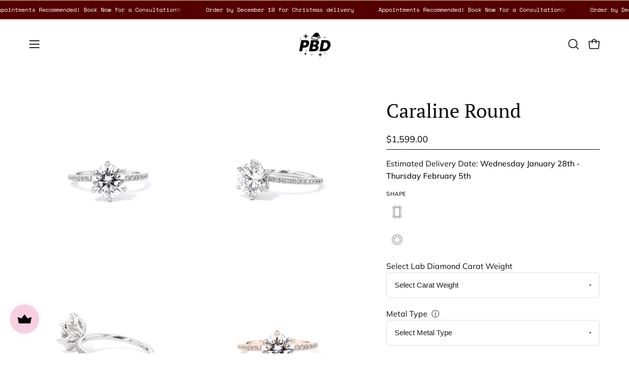

--- FILE ---
content_type: text/html; charset=utf-8
request_url: https://princessbridediamonds.com/products/1-6mm-caraline-round
body_size: 79041
content:
<!doctype html>
<html class="no-touch page-loading" lang="en">
  <head><meta charset="utf-8">
<meta http-equiv="X-UA-Compatible" content="IE=edge">
<meta name="viewport" content="width=device-width, height=device-height, initial-scale=1.0, minimum-scale=1.0">
<link rel="canonical" href="https://princessbridediamonds.com/products/1-6mm-caraline-round"><link rel="preconnect" href="https://fonts.shopifycdn.com" crossorigin><link rel="preload" as="font" href="//princessbridediamonds.com/cdn/fonts/muli/muli_n4.e949947cfff05efcc994b2e2db40359a04fa9a92.woff2" type="font/woff2" crossorigin><link rel="preload" as="font" href="//princessbridediamonds.com/cdn/fonts/pt_serif/ptserif_n4.5dc26655329dc6264a046fc444eea109ea514d3d.woff2" type="font/woff2" crossorigin><link rel="preload" as="image" href="//princessbridediamonds.com/cdn/shop/t/176/assets/loading.svg?v=91665432863842511931764186731"><style data-shopify>

  html:not(.page-loading) .loading-overlay { opacity: 0; visibility: hidden; pointer-events: none; animation: fadeOut 1s ease; transition: visibility 0s linear 1s; }

  .loading-overlay { position: fixed; top: 0; left: 0; z-index: 99999; width: 100vw; height: 100vh; display: flex; align-items: center; justify-content: center; background: var(--overlay-bg, var(--COLOR-BLACK-WHITE)); }</style><style data-shopify>.loader__image__holder { position: absolute; top: 0; left: 0; width: 100%; height: 100%; font-size: 0; display: none; align-items: center; justify-content: center; animation: pulse-loading 2s infinite ease-in-out; }
    .loader__image__holder:has(.loader__image--fallback) { animation: none; }
    .loading-image .loader__image__holder { display: flex; }
    .loader__image { max-width: 150px; height: auto; object-fit: contain; }
    .loading-image .loader__image--fallback { width: 150px; height: 150px; max-width: 150px; mask: var(--loading-svg) center center/contain no-repeat; background: var(--overlay-bg-svg, var(--COLOR-WHITE-BLACK)); }</style><script>
    const loadingAppearance = "once";
    const loaded = sessionStorage.getItem('loaded');

    if (loadingAppearance === 'once') {
      if (loaded === null) {
        sessionStorage.setItem('loaded', true);
        document.documentElement.classList.add('loading-image');
      }
    } else {
      document.documentElement.classList.add('loading-image');
    }
  </script><link rel="shortcut icon" href="//princessbridediamonds.com/cdn/shop/files/PBD-Favicon-2025_32x32.png?v=1740607081" type="image/png">
<title>Caraline Round
  
  
   &ndash; PBD</title><meta name="description" content="The Caraline, our signature petal prong engagement ring, is inspired by the delicate petals of a lotus flower. This exquisite ring features a unique petal prong setting, offered in a classic style with two elegant variations: a sleek, high-polish finish or a band adorned with sparkling pavé diamonds. Crafted for comfor">

<meta property="og:site_name" content="PBD">
<meta property="og:url" content="https://princessbridediamonds.com/products/1-6mm-caraline-round">
<meta property="og:title" content="Caraline Round">
<meta property="og:type" content="product">
<meta property="og:description" content="The Caraline, our signature petal prong engagement ring, is inspired by the delicate petals of a lotus flower. This exquisite ring features a unique petal prong setting, offered in a classic style with two elegant variations: a sleek, high-polish finish or a band adorned with sparkling pavé diamonds. Crafted for comfor"><meta property="og:image" content="http://princessbridediamonds.com/cdn/shop/products/14mm-caraline-round-engagement-rings-princess-bride-diamonds-3-14k-white-gold-505908.jpg?v=1602299449">
  <meta property="og:image:secure_url" content="https://princessbridediamonds.com/cdn/shop/products/14mm-caraline-round-engagement-rings-princess-bride-diamonds-3-14k-white-gold-505908.jpg?v=1602299449">
  <meta property="og:image:width" content="1300">
  <meta property="og:image:height" content="1300"><meta property="og:price:amount" content="1,599.00">
  <meta property="og:price:currency" content="USD"><meta name="twitter:card" content="summary_large_image">
<meta name="twitter:title" content="Caraline Round">
<meta name="twitter:description" content="The Caraline, our signature petal prong engagement ring, is inspired by the delicate petals of a lotus flower. This exquisite ring features a unique petal prong setting, offered in a classic style with two elegant variations: a sleek, high-polish finish or a band adorned with sparkling pavé diamonds. Crafted for comfor"><style data-shopify>@font-face {
  font-family: "PT Serif";
  font-weight: 400;
  font-style: normal;
  font-display: swap;
  src: url("//princessbridediamonds.com/cdn/fonts/pt_serif/ptserif_n4.5dc26655329dc6264a046fc444eea109ea514d3d.woff2") format("woff2"),
       url("//princessbridediamonds.com/cdn/fonts/pt_serif/ptserif_n4.1549d2c00b7c71aa534c98bf662cdf9b8ae01b92.woff") format("woff");
}

    @font-face {
  font-family: Muli;
  font-weight: 400;
  font-style: normal;
  font-display: swap;
  src: url("//princessbridediamonds.com/cdn/fonts/muli/muli_n4.e949947cfff05efcc994b2e2db40359a04fa9a92.woff2") format("woff2"),
       url("//princessbridediamonds.com/cdn/fonts/muli/muli_n4.35355e4a0c27c9bc94d9af3f9bcb586d8229277a.woff") format("woff");
}

    
    @font-face {
  font-family: Muli;
  font-weight: 400;
  font-style: normal;
  font-display: swap;
  src: url("//princessbridediamonds.com/cdn/fonts/muli/muli_n4.e949947cfff05efcc994b2e2db40359a04fa9a92.woff2") format("woff2"),
       url("//princessbridediamonds.com/cdn/fonts/muli/muli_n4.35355e4a0c27c9bc94d9af3f9bcb586d8229277a.woff") format("woff");
}


    
      @font-face {
  font-family: "PT Serif";
  font-weight: 700;
  font-style: normal;
  font-display: swap;
  src: url("//princessbridediamonds.com/cdn/fonts/pt_serif/ptserif_n7.05b01f581be1e3c8aaf548f8c90656344869b497.woff2") format("woff2"),
       url("//princessbridediamonds.com/cdn/fonts/pt_serif/ptserif_n7.f17e4873a71012cbec67e4ce660216ff0a1a81c8.woff") format("woff");
}

    

    

    
      @font-face {
  font-family: "PT Serif";
  font-weight: 700;
  font-style: normal;
  font-display: swap;
  src: url("//princessbridediamonds.com/cdn/fonts/pt_serif/ptserif_n7.05b01f581be1e3c8aaf548f8c90656344869b497.woff2") format("woff2"),
       url("//princessbridediamonds.com/cdn/fonts/pt_serif/ptserif_n7.f17e4873a71012cbec67e4ce660216ff0a1a81c8.woff") format("woff");
}

    

    
      @font-face {
  font-family: Muli;
  font-weight: 200;
  font-style: normal;
  font-display: swap;
  src: url("//princessbridediamonds.com/cdn/fonts/muli/muli_n2.b4490cbe74fc8a57f195e2ea53d0a63bb11cdc3c.woff2") format("woff2"),
       url("//princessbridediamonds.com/cdn/fonts/muli/muli_n2.bfe6d535489b6ff766d49255de17e64eed0783f7.woff") format("woff");
}

    

    
      @font-face {
  font-family: Muli;
  font-weight: 500;
  font-style: normal;
  font-display: swap;
  src: url("//princessbridediamonds.com/cdn/fonts/muli/muli_n5.42406f20a7ccca1e01311dc690905ffca2c49e4b.woff2") format("woff2"),
       url("//princessbridediamonds.com/cdn/fonts/muli/muli_n5.edc61b4ccf7201dbc1e6093959c796eeb8e38e67.woff") format("woff");
}

    

    
      @font-face {
  font-family: Muli;
  font-weight: 400;
  font-style: italic;
  font-display: swap;
  src: url("//princessbridediamonds.com/cdn/fonts/muli/muli_i4.c0a1ea800bab5884ab82e4eb25a6bd25121bd08c.woff2") format("woff2"),
       url("//princessbridediamonds.com/cdn/fonts/muli/muli_i4.a6c39b1b31d876de7f99b3646461aa87120de6ed.woff") format("woff");
}

    

    
      @font-face {
  font-family: Muli;
  font-weight: 700;
  font-style: italic;
  font-display: swap;
  src: url("//princessbridediamonds.com/cdn/fonts/muli/muli_i7.34eedbf231efa20bd065d55f6f71485730632c7b.woff2") format("woff2"),
       url("//princessbridediamonds.com/cdn/fonts/muli/muli_i7.2b4df846821493e68344d0b0212997d071bf38b7.woff") format("woff");
}

    

    

    

    
      :root,
      .color-scheme-1 {--COLOR-BODY-BG-OPPOSITE-ALPHA-25: rgba(0, 0, 0, 0.25);
        --COLOR-PRIMARY-OPPOSITE: #ffffff;
        --COLOR-PRIMARY-LIGHTEN-DARKEN-ALPHA-20: rgba(37, 37, 37, 0.2);
        --COLOR-PRIMARY-LIGHTEN-DARKEN-ALPHA-30: rgba(37, 37, 37, 0.3);

        --PRIMARY-BUTTONS-COLOR-BG: #0b0b0b;
        --PRIMARY-BUTTONS-COLOR-TEXT: #ffffff;
        --PRIMARY-BUTTONS-COLOR-TEXT-ALPHA-10: rgba(255, 255, 255, 0.1);
        --PRIMARY-BUTTONS-COLOR-BORDER: #0b0b0b;
        --PRIMARY-BUTTONS-COLOR-HOVER: rgba(255, 255, 255, 0.2);

        --PRIMARY-BUTTONS-COLOR-LIGHTEN-DARKEN: #252525;

        --PRIMARY-BUTTONS-COLOR-ALPHA-05: rgba(11, 11, 11, 0.05);
        --PRIMARY-BUTTONS-COLOR-ALPHA-10: rgba(11, 11, 11, 0.1);
        --PRIMARY-BUTTONS-COLOR-ALPHA-50: rgba(11, 11, 11, 0.5);--COLOR-SECONDARY-OPPOSITE: #000000;
        --COLOR-SECONDARY-OPPOSITE-ALPHA-20: rgba(0, 0, 0, 0.2);
        --COLOR-SECONDARY-LIGHTEN-DARKEN-ALPHA-20: rgba(230, 230, 230, 0.2);
        --COLOR-SECONDARY-LIGHTEN-DARKEN-ALPHA-30: rgba(230, 230, 230, 0.3);

        --SECONDARY-BUTTONS-COLOR-BG: #ffffff;
        --SECONDARY-BUTTONS-COLOR-TEXT: #000000;
        --SECONDARY-BUTTONS-COLOR-TEXT-ALPHA-10: rgba(0, 0, 0, 0.1);
        --SECONDARY-BUTTONS-COLOR-BORDER: #ffffff;

        --SECONDARY-BUTTONS-COLOR-ALPHA-05: rgba(255, 255, 255, 0.05);
        --SECONDARY-BUTTONS-COLOR-ALPHA-10: rgba(255, 255, 255, 0.1);
        --SECONDARY-BUTTONS-COLOR-ALPHA-50: rgba(255, 255, 255, 0.5);--OUTLINE-BUTTONS-PRIMARY-BG: transparent;
        --OUTLINE-BUTTONS-PRIMARY-TEXT: #0b0b0b;
        --OUTLINE-BUTTONS-PRIMARY-TEXT-ALPHA-10: rgba(11, 11, 11, 0.1);
        --OUTLINE-BUTTONS-PRIMARY-BORDER: #0b0b0b;
        --OUTLINE-BUTTONS-PRIMARY-BG-HOVER: rgba(37, 37, 37, 0.2);

        --OUTLINE-BUTTONS-SECONDARY-BG: transparent;
        --OUTLINE-BUTTONS-SECONDARY-TEXT: #ffffff;
        --OUTLINE-BUTTONS-SECONDARY-TEXT-ALPHA-10: rgba(255, 255, 255, 0.1);
        --OUTLINE-BUTTONS-SECONDARY-BORDER: #ffffff;
        --OUTLINE-BUTTONS-SECONDARY-BG-HOVER: rgba(230, 230, 230, 0.2);

        --OUTLINE-BUTTONS-WHITE-BG: transparent;
        --OUTLINE-BUTTONS-WHITE-TEXT: #ffffff;
        --OUTLINE-BUTTONS-WHITE-TEXT-ALPHA-10: rgba(255, 255, 255, 0.1);
        --OUTLINE-BUTTONS-WHITE-BORDER: #ffffff;

        --OUTLINE-BUTTONS-BLACK-BG: transparent;
        --OUTLINE-BUTTONS-BLACK-TEXT: #000000;
        --OUTLINE-BUTTONS-BLACK-TEXT-ALPHA-10: rgba(0, 0, 0, 0.1);
        --OUTLINE-BUTTONS-BLACK-BORDER: #000000;--OUTLINE-SOLID-BUTTONS-PRIMARY-BG: #0b0b0b;
        --OUTLINE-SOLID-BUTTONS-PRIMARY-TEXT: #ffffff;
        --OUTLINE-SOLID-BUTTONS-PRIMARY-TEXT-ALPHA-10: rgba(255, 255, 255, 0.1);
        --OUTLINE-SOLID-BUTTONS-PRIMARY-BORDER: #ffffff;
        --OUTLINE-SOLID-BUTTONS-PRIMARY-BG-HOVER: rgba(255, 255, 255, 0.2);

        --OUTLINE-SOLID-BUTTONS-SECONDARY-BG: #ffffff;
        --OUTLINE-SOLID-BUTTONS-SECONDARY-TEXT: #000000;
        --OUTLINE-SOLID-BUTTONS-SECONDARY-TEXT-ALPHA-10: rgba(0, 0, 0, 0.1);
        --OUTLINE-SOLID-BUTTONS-SECONDARY-BORDER: #000000;
        --OUTLINE-SOLID-BUTTONS-SECONDARY-BG-HOVER: rgba(0, 0, 0, 0.2);

        --OUTLINE-SOLID-BUTTONS-WHITE-BG: #ffffff;
        --OUTLINE-SOLID-BUTTONS-WHITE-TEXT: #000000;
        --OUTLINE-SOLID-BUTTONS-WHITE-TEXT-ALPHA-10: rgba(0, 0, 0, 0.1);
        --OUTLINE-SOLID-BUTTONS-WHITE-BORDER: #000000;

        --OUTLINE-SOLID-BUTTONS-BLACK-BG: #000000;
        --OUTLINE-SOLID-BUTTONS-BLACK-TEXT: #ffffff;
        --OUTLINE-SOLID-BUTTONS-BLACK-TEXT-ALPHA-10: rgba(255, 255, 255, 0.1);
        --OUTLINE-SOLID-BUTTONS-BLACK-BORDER: #ffffff;--COLOR-HEADING: #0b0b0b;
        --COLOR-TEXT: #0b0b0b;
        --COLOR-TEXT-DARKEN: #000000;
        --COLOR-TEXT-LIGHTEN: #3e3e3e;
        --COLOR-TEXT-ALPHA-5: rgba(11, 11, 11, 0.05);
        --COLOR-TEXT-ALPHA-8: rgba(11, 11, 11, 0.08);
        --COLOR-TEXT-ALPHA-10: rgba(11, 11, 11, 0.1);
        --COLOR-TEXT-ALPHA-15: rgba(11, 11, 11, 0.15);
        --COLOR-TEXT-ALPHA-20: rgba(11, 11, 11, 0.2);
        --COLOR-TEXT-ALPHA-25: rgba(11, 11, 11, 0.25);
        --COLOR-TEXT-ALPHA-50: rgba(11, 11, 11, 0.5);
        --COLOR-TEXT-ALPHA-60: rgba(11, 11, 11, 0.6);
        --COLOR-TEXT-ALPHA-85: rgba(11, 11, 11, 0.85);

        --COLOR-BG-RGB: 255, 255, 255;
        --COLOR-BG-GRADIENT: #ffffff;
        --COLOR-BG: #ffffff;
        --COLOR-BG-ALPHA-25: rgba(255, 255, 255, 0.25);
        --COLOR-BG-ALPHA-35: rgba(255, 255, 255, 0.35);
        --COLOR-BG-ALPHA-60: rgba(255, 255, 255, 0.6);
        --COLOR-BG-ALPHA-65: rgba(255, 255, 255, 0.65);
        --COLOR-BG-ALPHA-85: rgba(255, 255, 255, 0.85);
        --COLOR-BG-DARKEN: #e6e6e6;
        --COLOR-BG-LIGHTEN-DARKEN: #e6e6e6;
        --COLOR-BG-LIGHTEN-DARKEN-SHIMMER-BG: #fafafa;
        --COLOR-BG-LIGHTEN-DARKEN-SHIMMER-EFFECT: #f5f5f5;
        --COLOR-BG-LIGHTEN-DARKEN-SHIMMER-ENHANCEMENT: #000000;
        --COLOR-BG-LIGHTEN-DARKEN-FOREGROUND: #f7f7f7;
        --COLOR-BG-LIGHTEN-DARKEN-HIGHLIGHT: #d9d9d9;
        --COLOR-BG-LIGHTEN-DARKEN-SEARCH-LOADER: #cccccc;
        --COLOR-BG-LIGHTEN-DARKEN-SEARCH-LOADER-LINE: #e6e6e6;
        --COLOR-BG-LIGHTEN-DARKEN-2: #cdcdcd;
        --COLOR-BG-LIGHTEN-DARKEN-3: #c0c0c0;
        --COLOR-BG-LIGHTEN-DARKEN-4: #b3b3b3;
        --COLOR-BG-LIGHTEN-DARKEN-5: #a6a6a6;
        --COLOR-BG-LIGHTEN-DARKEN-6: #9a9a9a;
        --COLOR-BG-LIGHTEN-DARKEN-CONTRAST: #b3b3b3;
        --COLOR-BG-LIGHTEN-DARKEN-CONTRAST-2: #a6a6a6;
        --COLOR-BG-LIGHTEN-DARKEN-CONTRAST-3: #999999;
        --COLOR-BG-LIGHTEN-DARKEN-CONTRAST-4: #8c8c8c;
        --COLOR-BG-LIGHTEN-DARKEN-CONTRAST-5: #808080;
        --COLOR-BG-LIGHTEN-DARKEN-CONTRAST-6: #737373;

        --COLOR-INPUT-BG: #ffffff;

        --COLOR-ACCENT: #fff7f2;
        --COLOR-ACCENT-TEXT: #000;
        --COLOR-ACCENT-OPPOSITE: #000000;
        --COLOR-ACCENT-MIX-ALPHA: rgba(128, 124, 121, 0.25);

        --COLOR-BORDER: #000000;
        --COLOR-BORDER-ALPHA-15: rgba(0, 0, 0, 0.15);
        --COLOR-BORDER-ALPHA-30: rgba(0, 0, 0, 0.3);
        --COLOR-BORDER-ALPHA-50: rgba(0, 0, 0, 0.5);
        --COLOR-BORDER-ALPHA-65: rgba(0, 0, 0, 0.65);
        --COLOR-BORDER-LIGHTEN-DARKEN: #4d4d4d;
        --COLOR-BORDER-HAIRLINE: #f7f7f7;
        --COLOR-LINK: #000000;
        --COLOR-BG-OVERLAY: rgba(0, 0, 0, 0.15);--COLOR-QUICK-ADD-BG: #ffffff;
        --COLOR-QUICK-ADD-TEXT: #000000;--COLOR-UPSELLS-BG: #f7f6f4;
        --COLOR-UPSELLS-TEXT: #0b0b0b;
        --COLOR-UPSELLS-TEXT-LIGHTEN: #3e3e3e;
        --COLOR-UPSELLS-DISABLED-GREY-DARKEN: rgba(11, 11, 11, 0.45);
        --UPSELLS-HEIGHT: 100px;
        --UPSELLS-IMAGE-WIDTH: 60%;

        --COLOR-DISABLED-GREY: rgba(11, 11, 11, 0.05);
        --COLOR-DISABLED-GREY-DARKEN: rgba(11, 11, 11, 0.45);

        /* Dynamic color variables */
        --bg: var(--COLOR-BG-GRADIENT, var(--COLOR-BG));
        --text: var(--COLOR-TEXT);
        --heading: var(--COLOR-HEADING);
        --accent: var(--COLOR-ACCENT);
        --border: var(--COLOR-BORDER);
        --bg-alpha-25: var(--COLOR-BG-ALPHA-25);
        --bg-alpha-35: var(--COLOR-BG-ALPHA-35);
        --bg-alpha-60: var(--COLOR-BG-ALPHA-60);
        --bg-darken: var(--COLOR-BG-DARKEN);
        --bg-lighten-darken: var(--COLOR-BG-LIGHTEN-DARKEN);
        --bg-lighten-darken-shimmer-bg: var(--COLOR-BG-LIGHTEN-DARKEN-SHIMMER-BG);
        --bg-lighten-darken-shimmer-effect: var(--COLOR-BG-LIGHTEN-DARKEN-SHIMMER-EFFECT);
        --bg-lighten-darken-shimmer-enhancement: var(--COLOR-BG-LIGHTEN-DARKEN-SHIMMER-ENHANCEMENT);
        --bg-lighten-darken-foreground: var(--COLOR-BG-LIGHTEN-DARKEN-FOREGROUND);
        --bg-lighten-darken-highlight: var(--COLOR-BG-LIGHTEN-DARKEN-HIGHLIGHT);
        --bg-lighten-darken-search-loader: var(--COLOR-BG-LIGHTEN-DARKEN-SEARCH-LOADER);
        --bg-lighten-darken-search-loader-line: var(--COLOR-BG-LIGHTEN-DARKEN-SEARCH-LOADER-LINE);
        --bg-lighten-darken-contrast: var(--COLOR-BG-LIGHTEN-DARKEN-CONTRAST);
        --overlay: #0000004d;
        --bg-overlay: rgba(255, 255, 255, 0.5);
        --link: var(--COLOR-LINK);
        --text-darken: var(--COLOR-TEXT-DARKEN);
        --text-lighten: var(--COLOR-TEXT-LIGHTEN);
        --text-alpha-5: var(--COLOR-TEXT-ALPHA-5);
        --text-alpha-8: var(--COLOR-TEXT-ALPHA-8);
        --text-alpha-10: var(--COLOR-TEXT-ALPHA-10);
        --text-alpha-15: var(--COLOR-TEXT-ALPHA-15);
        --text-alpha-25: var(--COLOR-TEXT-ALPHA-25);
        --text-alpha-50: var(--COLOR-TEXT-ALPHA-50);
        --text-alpha-60: var(--COLOR-TEXT-ALPHA-60);
        --text-alpha-85: var(--COLOR-TEXT-ALPHA-85);
        --accent-text: var(--COLOR-ACCENT-TEXT);
        --sale-bg: var(--COLOR-SALE-BG);
        --sale-text: var(--COLOR-SALE-TEXT);
        --custom-bg: var(--COLOR-CUSTOM-BG);
        --custom-text: var(--COLOR-CUSTOM-TEXT);
        --sold-bg: var(--COLOR-SOLD-BG);
        --sold-text: var(--COLOR-SOLD-TEXT);
        --saving-bg: var(--COLOR-SAVING-BG);
        --saving-text: var(--COLOR-SAVING-TEXT);
        --input-bg: var(--COLOR-INPUT-BG);
        --border-alpha-15: var(--COLOR-BORDER-ALPHA-15);
        --border-alpha-30: var(--COLOR-BORDER-ALPHA-30);
        --border-alpha-50: var(--COLOR-BORDER-ALPHA-50);
        --border-alpha-65: var(--COLOR-BORDER-ALPHA-65);
        --border-lighten-darken: var(--COLOR-BORDER-LIGHTEN-DARKEN);
        --hairline: var(--COLOR-BORDER-HAIRLINE);
        --error: var(--COLOR-ERROR);
        --error-bg: var(--COLOR-ERROR-BG);
        --success: var(--COLOR-SUCCESS);
        --success-bg: var(--COLOR-SUCCESS-BG);
        --disabled-grey: var(--COLOR-DISABLED-GREY);
        --disabled-grey-darken: var(--COLOR-DISABLED-GREY-DARKEN);
        --white: var(--COLOR-WHITE);
        --white-darken: var(--COLOR-WHITE-DARKEN);
        --white-alpha-10: var(--COLOR-WHITE-ALPHA-10);
        --white-alpha-20: var(--COLOR-WHITE-ALPHA-20);
        --white-alpha-25: var(--COLOR-WHITE-ALPHA-25);
        --white-alpha-50: var(--COLOR-WHITE-ALPHA-50);
        --white-alpha-60: var(--COLOR-WHITE-ALPHA-60);
        --black: var(--COLOR-BLACK);
        --black-lighten: var(--COLOR-BLACK-LIGHTEN);
        --black-alpha-05: var(--COLOR-BLACK-ALPHA-05);
        --black-alpha-10: var(--COLOR-BLACK-ALPHA-10);
        --black-alpha-20: var(--COLOR-BLACK-ALPHA-20);
        --black-alpha-25: var(--COLOR-BLACK-ALPHA-25);
        --black-alpha-50: var(--COLOR-BLACK-ALPHA-50);
        --black-alpha-60: var(--COLOR-BLACK-ALPHA-60);
        --upsells-bg: var(--COLOR-UPSELLS-BG);
        --upsells-text: var(--COLOR-UPSELLS-TEXT);
        --upsells-text-lighten: var(--COLOR-UPSELLS-TEXT-LIGHTEN);
        --upsells-disabled-grey-darken: var(--COLOR-UPSELLS-DISABLED-GREY-DARKEN);
      }
    
      
      .color-scheme-2 {--COLOR-BODY-BG-OPPOSITE-ALPHA-25: rgba(255, 255, 255, 0.25);
        --COLOR-PRIMARY-OPPOSITE: #000000;
        --COLOR-PRIMARY-LIGHTEN-DARKEN-ALPHA-20: rgba(219, 191, 102, 0.2);
        --COLOR-PRIMARY-LIGHTEN-DARKEN-ALPHA-30: rgba(219, 191, 102, 0.3);

        --PRIMARY-BUTTONS-COLOR-BG: #e5d08f;
        --PRIMARY-BUTTONS-COLOR-TEXT: #000000;
        --PRIMARY-BUTTONS-COLOR-TEXT-ALPHA-10: rgba(0, 0, 0, 0.1);
        --PRIMARY-BUTTONS-COLOR-BORDER: #e5d08f;
        --PRIMARY-BUTTONS-COLOR-HOVER: rgba(0, 0, 0, 0.2);

        --PRIMARY-BUTTONS-COLOR-LIGHTEN-DARKEN: #dbbf66;

        --PRIMARY-BUTTONS-COLOR-ALPHA-05: rgba(229, 208, 143, 0.05);
        --PRIMARY-BUTTONS-COLOR-ALPHA-10: rgba(229, 208, 143, 0.1);
        --PRIMARY-BUTTONS-COLOR-ALPHA-50: rgba(229, 208, 143, 0.5);--COLOR-SECONDARY-OPPOSITE: #ffffff;
        --COLOR-SECONDARY-OPPOSITE-ALPHA-20: rgba(255, 255, 255, 0.2);
        --COLOR-SECONDARY-LIGHTEN-DARKEN-ALPHA-20: rgba(37, 37, 37, 0.2);
        --COLOR-SECONDARY-LIGHTEN-DARKEN-ALPHA-30: rgba(37, 37, 37, 0.3);

        --SECONDARY-BUTTONS-COLOR-BG: #0b0b0b;
        --SECONDARY-BUTTONS-COLOR-TEXT: #ffffff;
        --SECONDARY-BUTTONS-COLOR-TEXT-ALPHA-10: rgba(255, 255, 255, 0.1);
        --SECONDARY-BUTTONS-COLOR-BORDER: #0b0b0b;

        --SECONDARY-BUTTONS-COLOR-ALPHA-05: rgba(11, 11, 11, 0.05);
        --SECONDARY-BUTTONS-COLOR-ALPHA-10: rgba(11, 11, 11, 0.1);
        --SECONDARY-BUTTONS-COLOR-ALPHA-50: rgba(11, 11, 11, 0.5);--OUTLINE-BUTTONS-PRIMARY-BG: transparent;
        --OUTLINE-BUTTONS-PRIMARY-TEXT: #e5d08f;
        --OUTLINE-BUTTONS-PRIMARY-TEXT-ALPHA-10: rgba(229, 208, 143, 0.1);
        --OUTLINE-BUTTONS-PRIMARY-BORDER: #e5d08f;
        --OUTLINE-BUTTONS-PRIMARY-BG-HOVER: rgba(219, 191, 102, 0.2);

        --OUTLINE-BUTTONS-SECONDARY-BG: transparent;
        --OUTLINE-BUTTONS-SECONDARY-TEXT: #0b0b0b;
        --OUTLINE-BUTTONS-SECONDARY-TEXT-ALPHA-10: rgba(11, 11, 11, 0.1);
        --OUTLINE-BUTTONS-SECONDARY-BORDER: #0b0b0b;
        --OUTLINE-BUTTONS-SECONDARY-BG-HOVER: rgba(37, 37, 37, 0.2);

        --OUTLINE-BUTTONS-WHITE-BG: transparent;
        --OUTLINE-BUTTONS-WHITE-TEXT: #ffffff;
        --OUTLINE-BUTTONS-WHITE-TEXT-ALPHA-10: rgba(255, 255, 255, 0.1);
        --OUTLINE-BUTTONS-WHITE-BORDER: #ffffff;

        --OUTLINE-BUTTONS-BLACK-BG: transparent;
        --OUTLINE-BUTTONS-BLACK-TEXT: #000000;
        --OUTLINE-BUTTONS-BLACK-TEXT-ALPHA-10: rgba(0, 0, 0, 0.1);
        --OUTLINE-BUTTONS-BLACK-BORDER: #000000;--OUTLINE-SOLID-BUTTONS-PRIMARY-BG: #e5d08f;
        --OUTLINE-SOLID-BUTTONS-PRIMARY-TEXT: #000000;
        --OUTLINE-SOLID-BUTTONS-PRIMARY-TEXT-ALPHA-10: rgba(0, 0, 0, 0.1);
        --OUTLINE-SOLID-BUTTONS-PRIMARY-BORDER: #000000;
        --OUTLINE-SOLID-BUTTONS-PRIMARY-BG-HOVER: rgba(0, 0, 0, 0.2);

        --OUTLINE-SOLID-BUTTONS-SECONDARY-BG: #0b0b0b;
        --OUTLINE-SOLID-BUTTONS-SECONDARY-TEXT: #ffffff;
        --OUTLINE-SOLID-BUTTONS-SECONDARY-TEXT-ALPHA-10: rgba(255, 255, 255, 0.1);
        --OUTLINE-SOLID-BUTTONS-SECONDARY-BORDER: #ffffff;
        --OUTLINE-SOLID-BUTTONS-SECONDARY-BG-HOVER: rgba(255, 255, 255, 0.2);

        --OUTLINE-SOLID-BUTTONS-WHITE-BG: #ffffff;
        --OUTLINE-SOLID-BUTTONS-WHITE-TEXT: #000000;
        --OUTLINE-SOLID-BUTTONS-WHITE-TEXT-ALPHA-10: rgba(0, 0, 0, 0.1);
        --OUTLINE-SOLID-BUTTONS-WHITE-BORDER: #000000;

        --OUTLINE-SOLID-BUTTONS-BLACK-BG: #000000;
        --OUTLINE-SOLID-BUTTONS-BLACK-TEXT: #ffffff;
        --OUTLINE-SOLID-BUTTONS-BLACK-TEXT-ALPHA-10: rgba(255, 255, 255, 0.1);
        --OUTLINE-SOLID-BUTTONS-BLACK-BORDER: #ffffff;--COLOR-HEADING: #e5d08f;
        --COLOR-TEXT: #ffffff;
        --COLOR-TEXT-DARKEN: #cccccc;
        --COLOR-TEXT-LIGHTEN: #ffffff;
        --COLOR-TEXT-ALPHA-5: rgba(255, 255, 255, 0.05);
        --COLOR-TEXT-ALPHA-8: rgba(255, 255, 255, 0.08);
        --COLOR-TEXT-ALPHA-10: rgba(255, 255, 255, 0.1);
        --COLOR-TEXT-ALPHA-15: rgba(255, 255, 255, 0.15);
        --COLOR-TEXT-ALPHA-20: rgba(255, 255, 255, 0.2);
        --COLOR-TEXT-ALPHA-25: rgba(255, 255, 255, 0.25);
        --COLOR-TEXT-ALPHA-50: rgba(255, 255, 255, 0.5);
        --COLOR-TEXT-ALPHA-60: rgba(255, 255, 255, 0.6);
        --COLOR-TEXT-ALPHA-85: rgba(255, 255, 255, 0.85);

        --COLOR-BG-RGB: 84, 0, 0;
        --COLOR-BG-GRADIENT: #540000;
        --COLOR-BG: #540000;
        --COLOR-BG-ALPHA-25: rgba(84, 0, 0, 0.25);
        --COLOR-BG-ALPHA-35: rgba(84, 0, 0, 0.35);
        --COLOR-BG-ALPHA-60: rgba(84, 0, 0, 0.6);
        --COLOR-BG-ALPHA-65: rgba(84, 0, 0, 0.65);
        --COLOR-BG-ALPHA-85: rgba(84, 0, 0, 0.85);
        --COLOR-BG-DARKEN: #210000;
        --COLOR-BG-LIGHTEN-DARKEN: #870000;
        --COLOR-BG-LIGHTEN-DARKEN-SHIMMER-BG: #6e0000;
        --COLOR-BG-LIGHTEN-DARKEN-SHIMMER-EFFECT: #780000;
        --COLOR-BG-LIGHTEN-DARKEN-SHIMMER-ENHANCEMENT: #ffffff;
        --COLOR-BG-LIGHTEN-DARKEN-FOREGROUND: #870000;
        --COLOR-BG-LIGHTEN-DARKEN-HIGHLIGHT: #a10000;
        --COLOR-BG-LIGHTEN-DARKEN-SEARCH-LOADER: #ba0000;
        --COLOR-BG-LIGHTEN-DARKEN-SEARCH-LOADER-LINE: #870000;
        --COLOR-BG-LIGHTEN-DARKEN-2: #540000;
        --COLOR-BG-LIGHTEN-DARKEN-3: #3b0000;
        --COLOR-BG-LIGHTEN-DARKEN-4: #210000;
        --COLOR-BG-LIGHTEN-DARKEN-5: #080000;
        --COLOR-BG-LIGHTEN-DARKEN-6: #000000;
        --COLOR-BG-LIGHTEN-DARKEN-CONTRAST: #ed0000;
        --COLOR-BG-LIGHTEN-DARKEN-CONTRAST-2: #ff0707;
        --COLOR-BG-LIGHTEN-DARKEN-CONTRAST-3: #ff2121;
        --COLOR-BG-LIGHTEN-DARKEN-CONTRAST-4: #ff3b3b;
        --COLOR-BG-LIGHTEN-DARKEN-CONTRAST-5: #ff5454;
        --COLOR-BG-LIGHTEN-DARKEN-CONTRAST-6: #ff6e6e;

        --COLOR-INPUT-BG: #540000;

        --COLOR-ACCENT: #4d061c;
        --COLOR-ACCENT-TEXT: #fff;
        --COLOR-ACCENT-OPPOSITE: #ffffff;
        --COLOR-ACCENT-MIX-ALPHA: rgba(166, 131, 142, 0.25);

        --COLOR-BORDER: #000000;
        --COLOR-BORDER-ALPHA-15: rgba(0, 0, 0, 0.15);
        --COLOR-BORDER-ALPHA-30: rgba(0, 0, 0, 0.3);
        --COLOR-BORDER-ALPHA-50: rgba(0, 0, 0, 0.5);
        --COLOR-BORDER-ALPHA-65: rgba(0, 0, 0, 0.65);
        --COLOR-BORDER-LIGHTEN-DARKEN: #4d4d4d;
        --COLOR-BORDER-HAIRLINE: #450000;
        --COLOR-LINK: #ffffff;
        --COLOR-BG-OVERLAY: rgba(0, 0, 0, 0.15);--COLOR-QUICK-ADD-BG: #e5d08f;
        --COLOR-QUICK-ADD-TEXT: #000000;--COLOR-UPSELLS-BG: #ffffff;
        --COLOR-UPSELLS-TEXT: #ffffff;
        --COLOR-UPSELLS-TEXT-LIGHTEN: #ffffff;
        --COLOR-UPSELLS-DISABLED-GREY-DARKEN: rgba(255, 255, 255, 0.45);
        --UPSELLS-HEIGHT: 100px;
        --UPSELLS-IMAGE-WIDTH: 60%;

        --COLOR-DISABLED-GREY: rgba(255, 255, 255, 0.05);
        --COLOR-DISABLED-GREY-DARKEN: rgba(255, 255, 255, 0.45);

        /* Dynamic color variables */
        --bg: var(--COLOR-BG-GRADIENT, var(--COLOR-BG));
        --text: var(--COLOR-TEXT);
        --heading: var(--COLOR-HEADING);
        --accent: var(--COLOR-ACCENT);
        --border: var(--COLOR-BORDER);
        --bg-alpha-25: var(--COLOR-BG-ALPHA-25);
        --bg-alpha-35: var(--COLOR-BG-ALPHA-35);
        --bg-alpha-60: var(--COLOR-BG-ALPHA-60);
        --bg-darken: var(--COLOR-BG-DARKEN);
        --bg-lighten-darken: var(--COLOR-BG-LIGHTEN-DARKEN);
        --bg-lighten-darken-shimmer-bg: var(--COLOR-BG-LIGHTEN-DARKEN-SHIMMER-BG);
        --bg-lighten-darken-shimmer-effect: var(--COLOR-BG-LIGHTEN-DARKEN-SHIMMER-EFFECT);
        --bg-lighten-darken-shimmer-enhancement: var(--COLOR-BG-LIGHTEN-DARKEN-SHIMMER-ENHANCEMENT);
        --bg-lighten-darken-foreground: var(--COLOR-BG-LIGHTEN-DARKEN-FOREGROUND);
        --bg-lighten-darken-highlight: var(--COLOR-BG-LIGHTEN-DARKEN-HIGHLIGHT);
        --bg-lighten-darken-search-loader: var(--COLOR-BG-LIGHTEN-DARKEN-SEARCH-LOADER);
        --bg-lighten-darken-search-loader-line: var(--COLOR-BG-LIGHTEN-DARKEN-SEARCH-LOADER-LINE);
        --bg-lighten-darken-contrast: var(--COLOR-BG-LIGHTEN-DARKEN-CONTRAST);
        --overlay: #0000004d;
        --bg-overlay: rgba(0, 0, 0, 0.5);
        --link: var(--COLOR-LINK);
        --text-darken: var(--COLOR-TEXT-DARKEN);
        --text-lighten: var(--COLOR-TEXT-LIGHTEN);
        --text-alpha-5: var(--COLOR-TEXT-ALPHA-5);
        --text-alpha-8: var(--COLOR-TEXT-ALPHA-8);
        --text-alpha-10: var(--COLOR-TEXT-ALPHA-10);
        --text-alpha-15: var(--COLOR-TEXT-ALPHA-15);
        --text-alpha-25: var(--COLOR-TEXT-ALPHA-25);
        --text-alpha-50: var(--COLOR-TEXT-ALPHA-50);
        --text-alpha-60: var(--COLOR-TEXT-ALPHA-60);
        --text-alpha-85: var(--COLOR-TEXT-ALPHA-85);
        --accent-text: var(--COLOR-ACCENT-TEXT);
        --sale-bg: var(--COLOR-SALE-BG);
        --sale-text: var(--COLOR-SALE-TEXT);
        --custom-bg: var(--COLOR-CUSTOM-BG);
        --custom-text: var(--COLOR-CUSTOM-TEXT);
        --sold-bg: var(--COLOR-SOLD-BG);
        --sold-text: var(--COLOR-SOLD-TEXT);
        --saving-bg: var(--COLOR-SAVING-BG);
        --saving-text: var(--COLOR-SAVING-TEXT);
        --input-bg: var(--COLOR-INPUT-BG);
        --border-alpha-15: var(--COLOR-BORDER-ALPHA-15);
        --border-alpha-30: var(--COLOR-BORDER-ALPHA-30);
        --border-alpha-50: var(--COLOR-BORDER-ALPHA-50);
        --border-alpha-65: var(--COLOR-BORDER-ALPHA-65);
        --border-lighten-darken: var(--COLOR-BORDER-LIGHTEN-DARKEN);
        --hairline: var(--COLOR-BORDER-HAIRLINE);
        --error: var(--COLOR-ERROR);
        --error-bg: var(--COLOR-ERROR-BG);
        --success: var(--COLOR-SUCCESS);
        --success-bg: var(--COLOR-SUCCESS-BG);
        --disabled-grey: var(--COLOR-DISABLED-GREY);
        --disabled-grey-darken: var(--COLOR-DISABLED-GREY-DARKEN);
        --white: var(--COLOR-WHITE);
        --white-darken: var(--COLOR-WHITE-DARKEN);
        --white-alpha-10: var(--COLOR-WHITE-ALPHA-10);
        --white-alpha-20: var(--COLOR-WHITE-ALPHA-20);
        --white-alpha-25: var(--COLOR-WHITE-ALPHA-25);
        --white-alpha-50: var(--COLOR-WHITE-ALPHA-50);
        --white-alpha-60: var(--COLOR-WHITE-ALPHA-60);
        --black: var(--COLOR-BLACK);
        --black-lighten: var(--COLOR-BLACK-LIGHTEN);
        --black-alpha-05: var(--COLOR-BLACK-ALPHA-05);
        --black-alpha-10: var(--COLOR-BLACK-ALPHA-10);
        --black-alpha-20: var(--COLOR-BLACK-ALPHA-20);
        --black-alpha-25: var(--COLOR-BLACK-ALPHA-25);
        --black-alpha-50: var(--COLOR-BLACK-ALPHA-50);
        --black-alpha-60: var(--COLOR-BLACK-ALPHA-60);
        --upsells-bg: var(--COLOR-UPSELLS-BG);
        --upsells-text: var(--COLOR-UPSELLS-TEXT);
        --upsells-text-lighten: var(--COLOR-UPSELLS-TEXT-LIGHTEN);
        --upsells-disabled-grey-darken: var(--COLOR-UPSELLS-DISABLED-GREY-DARKEN);
      }
    
      
      .color-scheme-3 {--COLOR-BODY-BG-OPPOSITE-ALPHA-25: rgba(255, 255, 255, 0.25);
        --COLOR-PRIMARY-OPPOSITE: #000000;
        --COLOR-PRIMARY-LIGHTEN-DARKEN-ALPHA-20: rgba(255, 221, 191, 0.2);
        --COLOR-PRIMARY-LIGHTEN-DARKEN-ALPHA-30: rgba(255, 221, 191, 0.3);

        --PRIMARY-BUTTONS-COLOR-BG: #fff8f2;
        --PRIMARY-BUTTONS-COLOR-TEXT: #000000;
        --PRIMARY-BUTTONS-COLOR-TEXT-ALPHA-10: rgba(0, 0, 0, 0.1);
        --PRIMARY-BUTTONS-COLOR-BORDER: #fff8f2;
        --PRIMARY-BUTTONS-COLOR-HOVER: rgba(0, 0, 0, 0.2);

        --PRIMARY-BUTTONS-COLOR-LIGHTEN-DARKEN: #ffddbf;

        --PRIMARY-BUTTONS-COLOR-ALPHA-05: rgba(255, 248, 242, 0.05);
        --PRIMARY-BUTTONS-COLOR-ALPHA-10: rgba(255, 248, 242, 0.1);
        --PRIMARY-BUTTONS-COLOR-ALPHA-50: rgba(255, 248, 242, 0.5);--COLOR-SECONDARY-OPPOSITE: #000000;
        --COLOR-SECONDARY-OPPOSITE-ALPHA-20: rgba(0, 0, 0, 0.2);
        --COLOR-SECONDARY-LIGHTEN-DARKEN-ALPHA-20: rgba(226, 222, 214, 0.2);
        --COLOR-SECONDARY-LIGHTEN-DARKEN-ALPHA-30: rgba(226, 222, 214, 0.3);

        --SECONDARY-BUTTONS-COLOR-BG: #f7f6f4;
        --SECONDARY-BUTTONS-COLOR-TEXT: #000000;
        --SECONDARY-BUTTONS-COLOR-TEXT-ALPHA-10: rgba(0, 0, 0, 0.1);
        --SECONDARY-BUTTONS-COLOR-BORDER: #f7f6f4;

        --SECONDARY-BUTTONS-COLOR-ALPHA-05: rgba(247, 246, 244, 0.05);
        --SECONDARY-BUTTONS-COLOR-ALPHA-10: rgba(247, 246, 244, 0.1);
        --SECONDARY-BUTTONS-COLOR-ALPHA-50: rgba(247, 246, 244, 0.5);--OUTLINE-BUTTONS-PRIMARY-BG: transparent;
        --OUTLINE-BUTTONS-PRIMARY-TEXT: #fff8f2;
        --OUTLINE-BUTTONS-PRIMARY-TEXT-ALPHA-10: rgba(255, 248, 242, 0.1);
        --OUTLINE-BUTTONS-PRIMARY-BORDER: #fff8f2;
        --OUTLINE-BUTTONS-PRIMARY-BG-HOVER: rgba(255, 221, 191, 0.2);

        --OUTLINE-BUTTONS-SECONDARY-BG: transparent;
        --OUTLINE-BUTTONS-SECONDARY-TEXT: #f7f6f4;
        --OUTLINE-BUTTONS-SECONDARY-TEXT-ALPHA-10: rgba(247, 246, 244, 0.1);
        --OUTLINE-BUTTONS-SECONDARY-BORDER: #f7f6f4;
        --OUTLINE-BUTTONS-SECONDARY-BG-HOVER: rgba(226, 222, 214, 0.2);

        --OUTLINE-BUTTONS-WHITE-BG: transparent;
        --OUTLINE-BUTTONS-WHITE-TEXT: #ffffff;
        --OUTLINE-BUTTONS-WHITE-TEXT-ALPHA-10: rgba(255, 255, 255, 0.1);
        --OUTLINE-BUTTONS-WHITE-BORDER: #ffffff;

        --OUTLINE-BUTTONS-BLACK-BG: transparent;
        --OUTLINE-BUTTONS-BLACK-TEXT: #000000;
        --OUTLINE-BUTTONS-BLACK-TEXT-ALPHA-10: rgba(0, 0, 0, 0.1);
        --OUTLINE-BUTTONS-BLACK-BORDER: #000000;--OUTLINE-SOLID-BUTTONS-PRIMARY-BG: #fff8f2;
        --OUTLINE-SOLID-BUTTONS-PRIMARY-TEXT: #000000;
        --OUTLINE-SOLID-BUTTONS-PRIMARY-TEXT-ALPHA-10: rgba(0, 0, 0, 0.1);
        --OUTLINE-SOLID-BUTTONS-PRIMARY-BORDER: #000000;
        --OUTLINE-SOLID-BUTTONS-PRIMARY-BG-HOVER: rgba(0, 0, 0, 0.2);

        --OUTLINE-SOLID-BUTTONS-SECONDARY-BG: #f7f6f4;
        --OUTLINE-SOLID-BUTTONS-SECONDARY-TEXT: #000000;
        --OUTLINE-SOLID-BUTTONS-SECONDARY-TEXT-ALPHA-10: rgba(0, 0, 0, 0.1);
        --OUTLINE-SOLID-BUTTONS-SECONDARY-BORDER: #000000;
        --OUTLINE-SOLID-BUTTONS-SECONDARY-BG-HOVER: rgba(0, 0, 0, 0.2);

        --OUTLINE-SOLID-BUTTONS-WHITE-BG: #ffffff;
        --OUTLINE-SOLID-BUTTONS-WHITE-TEXT: #000000;
        --OUTLINE-SOLID-BUTTONS-WHITE-TEXT-ALPHA-10: rgba(0, 0, 0, 0.1);
        --OUTLINE-SOLID-BUTTONS-WHITE-BORDER: #000000;

        --OUTLINE-SOLID-BUTTONS-BLACK-BG: #000000;
        --OUTLINE-SOLID-BUTTONS-BLACK-TEXT: #ffffff;
        --OUTLINE-SOLID-BUTTONS-BLACK-TEXT-ALPHA-10: rgba(255, 255, 255, 0.1);
        --OUTLINE-SOLID-BUTTONS-BLACK-BORDER: #ffffff;--COLOR-HEADING: #ffffff;
        --COLOR-TEXT: #ffffff;
        --COLOR-TEXT-DARKEN: #cccccc;
        --COLOR-TEXT-LIGHTEN: #ffffff;
        --COLOR-TEXT-ALPHA-5: rgba(255, 255, 255, 0.05);
        --COLOR-TEXT-ALPHA-8: rgba(255, 255, 255, 0.08);
        --COLOR-TEXT-ALPHA-10: rgba(255, 255, 255, 0.1);
        --COLOR-TEXT-ALPHA-15: rgba(255, 255, 255, 0.15);
        --COLOR-TEXT-ALPHA-20: rgba(255, 255, 255, 0.2);
        --COLOR-TEXT-ALPHA-25: rgba(255, 255, 255, 0.25);
        --COLOR-TEXT-ALPHA-50: rgba(255, 255, 255, 0.5);
        --COLOR-TEXT-ALPHA-60: rgba(255, 255, 255, 0.6);
        --COLOR-TEXT-ALPHA-85: rgba(255, 255, 255, 0.85);

        --COLOR-BG-RGB: 11, 11, 11;
        --COLOR-BG-GRADIENT: #0b0b0b;
        --COLOR-BG: #0b0b0b;
        --COLOR-BG-ALPHA-25: rgba(11, 11, 11, 0.25);
        --COLOR-BG-ALPHA-35: rgba(11, 11, 11, 0.35);
        --COLOR-BG-ALPHA-60: rgba(11, 11, 11, 0.6);
        --COLOR-BG-ALPHA-65: rgba(11, 11, 11, 0.65);
        --COLOR-BG-ALPHA-85: rgba(11, 11, 11, 0.85);
        --COLOR-BG-DARKEN: #000000;
        --COLOR-BG-LIGHTEN-DARKEN: #252525;
        --COLOR-BG-LIGHTEN-DARKEN-SHIMMER-BG: #181818;
        --COLOR-BG-LIGHTEN-DARKEN-SHIMMER-EFFECT: #1d1d1d;
        --COLOR-BG-LIGHTEN-DARKEN-SHIMMER-ENHANCEMENT: #ffffff;
        --COLOR-BG-LIGHTEN-DARKEN-FOREGROUND: #252525;
        --COLOR-BG-LIGHTEN-DARKEN-HIGHLIGHT: #313131;
        --COLOR-BG-LIGHTEN-DARKEN-SEARCH-LOADER: #3e3e3e;
        --COLOR-BG-LIGHTEN-DARKEN-SEARCH-LOADER-LINE: #252525;
        --COLOR-BG-LIGHTEN-DARKEN-2: #0c0c0c;
        --COLOR-BG-LIGHTEN-DARKEN-3: #000000;
        --COLOR-BG-LIGHTEN-DARKEN-4: #000000;
        --COLOR-BG-LIGHTEN-DARKEN-5: #000000;
        --COLOR-BG-LIGHTEN-DARKEN-6: #000000;
        --COLOR-BG-LIGHTEN-DARKEN-CONTRAST: #585858;
        --COLOR-BG-LIGHTEN-DARKEN-CONTRAST-2: #646464;
        --COLOR-BG-LIGHTEN-DARKEN-CONTRAST-3: #717171;
        --COLOR-BG-LIGHTEN-DARKEN-CONTRAST-4: #7e7e7e;
        --COLOR-BG-LIGHTEN-DARKEN-CONTRAST-5: #8b8b8b;
        --COLOR-BG-LIGHTEN-DARKEN-CONTRAST-6: #979797;

        --COLOR-INPUT-BG: #0b0b0b;

        --COLOR-ACCENT: #fff7f2;
        --COLOR-ACCENT-TEXT: #000;
        --COLOR-ACCENT-OPPOSITE: #000000;
        --COLOR-ACCENT-MIX-ALPHA: rgba(255, 251, 249, 0.25);

        --COLOR-BORDER: #f7f6f4;
        --COLOR-BORDER-ALPHA-15: rgba(247, 246, 244, 0.15);
        --COLOR-BORDER-ALPHA-30: rgba(247, 246, 244, 0.3);
        --COLOR-BORDER-ALPHA-50: rgba(247, 246, 244, 0.5);
        --COLOR-BORDER-ALPHA-65: rgba(247, 246, 244, 0.65);
        --COLOR-BORDER-LIGHTEN-DARKEN: #b7ae9b;
        --COLOR-BORDER-HAIRLINE: #030303;
        --COLOR-LINK: #ffffff;
        --COLOR-BG-OVERLAY: rgba(255, 255, 255, 0.15);--COLOR-QUICK-ADD-BG: #000000;
        --COLOR-QUICK-ADD-TEXT: #ffffff;--COLOR-UPSELLS-BG: #0b0b0b;
        --COLOR-UPSELLS-TEXT: #ffffff;
        --COLOR-UPSELLS-TEXT-LIGHTEN: #ffffff;
        --COLOR-UPSELLS-DISABLED-GREY-DARKEN: rgba(255, 255, 255, 0.45);
        --UPSELLS-HEIGHT: 100px;
        --UPSELLS-IMAGE-WIDTH: 60%;

        --COLOR-DISABLED-GREY: rgba(255, 255, 255, 0.05);
        --COLOR-DISABLED-GREY-DARKEN: rgba(255, 255, 255, 0.45);

        /* Dynamic color variables */
        --bg: var(--COLOR-BG-GRADIENT, var(--COLOR-BG));
        --text: var(--COLOR-TEXT);
        --heading: var(--COLOR-HEADING);
        --accent: var(--COLOR-ACCENT);
        --border: var(--COLOR-BORDER);
        --bg-alpha-25: var(--COLOR-BG-ALPHA-25);
        --bg-alpha-35: var(--COLOR-BG-ALPHA-35);
        --bg-alpha-60: var(--COLOR-BG-ALPHA-60);
        --bg-darken: var(--COLOR-BG-DARKEN);
        --bg-lighten-darken: var(--COLOR-BG-LIGHTEN-DARKEN);
        --bg-lighten-darken-shimmer-bg: var(--COLOR-BG-LIGHTEN-DARKEN-SHIMMER-BG);
        --bg-lighten-darken-shimmer-effect: var(--COLOR-BG-LIGHTEN-DARKEN-SHIMMER-EFFECT);
        --bg-lighten-darken-shimmer-enhancement: var(--COLOR-BG-LIGHTEN-DARKEN-SHIMMER-ENHANCEMENT);
        --bg-lighten-darken-foreground: var(--COLOR-BG-LIGHTEN-DARKEN-FOREGROUND);
        --bg-lighten-darken-highlight: var(--COLOR-BG-LIGHTEN-DARKEN-HIGHLIGHT);
        --bg-lighten-darken-search-loader: var(--COLOR-BG-LIGHTEN-DARKEN-SEARCH-LOADER);
        --bg-lighten-darken-search-loader-line: var(--COLOR-BG-LIGHTEN-DARKEN-SEARCH-LOADER-LINE);
        --bg-lighten-darken-contrast: var(--COLOR-BG-LIGHTEN-DARKEN-CONTRAST);
        --overlay: #ffffff4d;
        --bg-overlay: rgba(0, 0, 0, 0.5);
        --link: var(--COLOR-LINK);
        --text-darken: var(--COLOR-TEXT-DARKEN);
        --text-lighten: var(--COLOR-TEXT-LIGHTEN);
        --text-alpha-5: var(--COLOR-TEXT-ALPHA-5);
        --text-alpha-8: var(--COLOR-TEXT-ALPHA-8);
        --text-alpha-10: var(--COLOR-TEXT-ALPHA-10);
        --text-alpha-15: var(--COLOR-TEXT-ALPHA-15);
        --text-alpha-25: var(--COLOR-TEXT-ALPHA-25);
        --text-alpha-50: var(--COLOR-TEXT-ALPHA-50);
        --text-alpha-60: var(--COLOR-TEXT-ALPHA-60);
        --text-alpha-85: var(--COLOR-TEXT-ALPHA-85);
        --accent-text: var(--COLOR-ACCENT-TEXT);
        --sale-bg: var(--COLOR-SALE-BG);
        --sale-text: var(--COLOR-SALE-TEXT);
        --custom-bg: var(--COLOR-CUSTOM-BG);
        --custom-text: var(--COLOR-CUSTOM-TEXT);
        --sold-bg: var(--COLOR-SOLD-BG);
        --sold-text: var(--COLOR-SOLD-TEXT);
        --saving-bg: var(--COLOR-SAVING-BG);
        --saving-text: var(--COLOR-SAVING-TEXT);
        --input-bg: var(--COLOR-INPUT-BG);
        --border-alpha-15: var(--COLOR-BORDER-ALPHA-15);
        --border-alpha-30: var(--COLOR-BORDER-ALPHA-30);
        --border-alpha-50: var(--COLOR-BORDER-ALPHA-50);
        --border-alpha-65: var(--COLOR-BORDER-ALPHA-65);
        --border-lighten-darken: var(--COLOR-BORDER-LIGHTEN-DARKEN);
        --hairline: var(--COLOR-BORDER-HAIRLINE);
        --error: var(--COLOR-ERROR);
        --error-bg: var(--COLOR-ERROR-BG);
        --success: var(--COLOR-SUCCESS);
        --success-bg: var(--COLOR-SUCCESS-BG);
        --disabled-grey: var(--COLOR-DISABLED-GREY);
        --disabled-grey-darken: var(--COLOR-DISABLED-GREY-DARKEN);
        --white: var(--COLOR-WHITE);
        --white-darken: var(--COLOR-WHITE-DARKEN);
        --white-alpha-10: var(--COLOR-WHITE-ALPHA-10);
        --white-alpha-20: var(--COLOR-WHITE-ALPHA-20);
        --white-alpha-25: var(--COLOR-WHITE-ALPHA-25);
        --white-alpha-50: var(--COLOR-WHITE-ALPHA-50);
        --white-alpha-60: var(--COLOR-WHITE-ALPHA-60);
        --black: var(--COLOR-BLACK);
        --black-lighten: var(--COLOR-BLACK-LIGHTEN);
        --black-alpha-05: var(--COLOR-BLACK-ALPHA-05);
        --black-alpha-10: var(--COLOR-BLACK-ALPHA-10);
        --black-alpha-20: var(--COLOR-BLACK-ALPHA-20);
        --black-alpha-25: var(--COLOR-BLACK-ALPHA-25);
        --black-alpha-50: var(--COLOR-BLACK-ALPHA-50);
        --black-alpha-60: var(--COLOR-BLACK-ALPHA-60);
        --upsells-bg: var(--COLOR-UPSELLS-BG);
        --upsells-text: var(--COLOR-UPSELLS-TEXT);
        --upsells-text-lighten: var(--COLOR-UPSELLS-TEXT-LIGHTEN);
        --upsells-disabled-grey-darken: var(--COLOR-UPSELLS-DISABLED-GREY-DARKEN);
      }
    
      
      .color-scheme-4 {--COLOR-BODY-BG-OPPOSITE-ALPHA-25: rgba(0, 0, 0, 0.25);
        --COLOR-PRIMARY-OPPOSITE: #ffffff;
        --COLOR-PRIMARY-LIGHTEN-DARKEN-ALPHA-20: rgba(230, 130, 130, 0.2);
        --COLOR-PRIMARY-LIGHTEN-DARKEN-ALPHA-30: rgba(230, 130, 130, 0.3);

        --PRIMARY-BUTTONS-COLOR-BG: #de5757;
        --PRIMARY-BUTTONS-COLOR-TEXT: #ffffff;
        --PRIMARY-BUTTONS-COLOR-TEXT-ALPHA-10: rgba(255, 255, 255, 0.1);
        --PRIMARY-BUTTONS-COLOR-BORDER: #de5757;
        --PRIMARY-BUTTONS-COLOR-HOVER: rgba(255, 255, 255, 0.2);

        --PRIMARY-BUTTONS-COLOR-LIGHTEN-DARKEN: #e68282;

        --PRIMARY-BUTTONS-COLOR-ALPHA-05: rgba(222, 87, 87, 0.05);
        --PRIMARY-BUTTONS-COLOR-ALPHA-10: rgba(222, 87, 87, 0.1);
        --PRIMARY-BUTTONS-COLOR-ALPHA-50: rgba(222, 87, 87, 0.5);--COLOR-SECONDARY-OPPOSITE: #000000;
        --COLOR-SECONDARY-OPPOSITE-ALPHA-20: rgba(0, 0, 0, 0.2);
        --COLOR-SECONDARY-LIGHTEN-DARKEN-ALPHA-20: rgba(230, 230, 230, 0.2);
        --COLOR-SECONDARY-LIGHTEN-DARKEN-ALPHA-30: rgba(230, 230, 230, 0.3);

        --SECONDARY-BUTTONS-COLOR-BG: #ffffff;
        --SECONDARY-BUTTONS-COLOR-TEXT: #000000;
        --SECONDARY-BUTTONS-COLOR-TEXT-ALPHA-10: rgba(0, 0, 0, 0.1);
        --SECONDARY-BUTTONS-COLOR-BORDER: #ffffff;

        --SECONDARY-BUTTONS-COLOR-ALPHA-05: rgba(255, 255, 255, 0.05);
        --SECONDARY-BUTTONS-COLOR-ALPHA-10: rgba(255, 255, 255, 0.1);
        --SECONDARY-BUTTONS-COLOR-ALPHA-50: rgba(255, 255, 255, 0.5);--OUTLINE-BUTTONS-PRIMARY-BG: transparent;
        --OUTLINE-BUTTONS-PRIMARY-TEXT: #de5757;
        --OUTLINE-BUTTONS-PRIMARY-TEXT-ALPHA-10: rgba(222, 87, 87, 0.1);
        --OUTLINE-BUTTONS-PRIMARY-BORDER: #de5757;
        --OUTLINE-BUTTONS-PRIMARY-BG-HOVER: rgba(230, 130, 130, 0.2);

        --OUTLINE-BUTTONS-SECONDARY-BG: transparent;
        --OUTLINE-BUTTONS-SECONDARY-TEXT: #ffffff;
        --OUTLINE-BUTTONS-SECONDARY-TEXT-ALPHA-10: rgba(255, 255, 255, 0.1);
        --OUTLINE-BUTTONS-SECONDARY-BORDER: #ffffff;
        --OUTLINE-BUTTONS-SECONDARY-BG-HOVER: rgba(230, 230, 230, 0.2);

        --OUTLINE-BUTTONS-WHITE-BG: transparent;
        --OUTLINE-BUTTONS-WHITE-TEXT: #ffffff;
        --OUTLINE-BUTTONS-WHITE-TEXT-ALPHA-10: rgba(255, 255, 255, 0.1);
        --OUTLINE-BUTTONS-WHITE-BORDER: #ffffff;

        --OUTLINE-BUTTONS-BLACK-BG: transparent;
        --OUTLINE-BUTTONS-BLACK-TEXT: #000000;
        --OUTLINE-BUTTONS-BLACK-TEXT-ALPHA-10: rgba(0, 0, 0, 0.1);
        --OUTLINE-BUTTONS-BLACK-BORDER: #000000;--OUTLINE-SOLID-BUTTONS-PRIMARY-BG: #de5757;
        --OUTLINE-SOLID-BUTTONS-PRIMARY-TEXT: #ffffff;
        --OUTLINE-SOLID-BUTTONS-PRIMARY-TEXT-ALPHA-10: rgba(255, 255, 255, 0.1);
        --OUTLINE-SOLID-BUTTONS-PRIMARY-BORDER: #ffffff;
        --OUTLINE-SOLID-BUTTONS-PRIMARY-BG-HOVER: rgba(255, 255, 255, 0.2);

        --OUTLINE-SOLID-BUTTONS-SECONDARY-BG: #ffffff;
        --OUTLINE-SOLID-BUTTONS-SECONDARY-TEXT: #000000;
        --OUTLINE-SOLID-BUTTONS-SECONDARY-TEXT-ALPHA-10: rgba(0, 0, 0, 0.1);
        --OUTLINE-SOLID-BUTTONS-SECONDARY-BORDER: #000000;
        --OUTLINE-SOLID-BUTTONS-SECONDARY-BG-HOVER: rgba(0, 0, 0, 0.2);

        --OUTLINE-SOLID-BUTTONS-WHITE-BG: #ffffff;
        --OUTLINE-SOLID-BUTTONS-WHITE-TEXT: #000000;
        --OUTLINE-SOLID-BUTTONS-WHITE-TEXT-ALPHA-10: rgba(0, 0, 0, 0.1);
        --OUTLINE-SOLID-BUTTONS-WHITE-BORDER: #000000;

        --OUTLINE-SOLID-BUTTONS-BLACK-BG: #000000;
        --OUTLINE-SOLID-BUTTONS-BLACK-TEXT: #ffffff;
        --OUTLINE-SOLID-BUTTONS-BLACK-TEXT-ALPHA-10: rgba(255, 255, 255, 0.1);
        --OUTLINE-SOLID-BUTTONS-BLACK-BORDER: #ffffff;--COLOR-HEADING: #0b0b0b;
        --COLOR-TEXT: #0b0b0b;
        --COLOR-TEXT-DARKEN: #000000;
        --COLOR-TEXT-LIGHTEN: #3e3e3e;
        --COLOR-TEXT-ALPHA-5: rgba(11, 11, 11, 0.05);
        --COLOR-TEXT-ALPHA-8: rgba(11, 11, 11, 0.08);
        --COLOR-TEXT-ALPHA-10: rgba(11, 11, 11, 0.1);
        --COLOR-TEXT-ALPHA-15: rgba(11, 11, 11, 0.15);
        --COLOR-TEXT-ALPHA-20: rgba(11, 11, 11, 0.2);
        --COLOR-TEXT-ALPHA-25: rgba(11, 11, 11, 0.25);
        --COLOR-TEXT-ALPHA-50: rgba(11, 11, 11, 0.5);
        --COLOR-TEXT-ALPHA-60: rgba(11, 11, 11, 0.6);
        --COLOR-TEXT-ALPHA-85: rgba(11, 11, 11, 0.85);

        --COLOR-BG-RGB: 249, 232, 238;
        --COLOR-BG-GRADIENT: #f9e8ee;
        --COLOR-BG: #f9e8ee;
        --COLOR-BG-ALPHA-25: rgba(249, 232, 238, 0.25);
        --COLOR-BG-ALPHA-35: rgba(249, 232, 238, 0.35);
        --COLOR-BG-ALPHA-60: rgba(249, 232, 238, 0.6);
        --COLOR-BG-ALPHA-65: rgba(249, 232, 238, 0.65);
        --COLOR-BG-ALPHA-85: rgba(249, 232, 238, 0.85);
        --COLOR-BG-DARKEN: #eec0d0;
        --COLOR-BG-LIGHTEN-DARKEN: #eec0d0;
        --COLOR-BG-LIGHTEN-DARKEN-SHIMMER-BG: #f7e0e8;
        --COLOR-BG-LIGHTEN-DARKEN-SHIMMER-EFFECT: #f5d8e2;
        --COLOR-BG-LIGHTEN-DARKEN-SHIMMER-ENHANCEMENT: #000000;
        --COLOR-BG-LIGHTEN-DARKEN-FOREGROUND: #f6dce5;
        --COLOR-BG-LIGHTEN-DARKEN-HIGHLIGHT: #e9abc1;
        --COLOR-BG-LIGHTEN-DARKEN-SEARCH-LOADER: #e497b2;
        --COLOR-BG-LIGHTEN-DARKEN-SEARCH-LOADER-LINE: #eec0d0;
        --COLOR-BG-LIGHTEN-DARKEN-2: #e398b2;
        --COLOR-BG-LIGHTEN-DARKEN-3: #de84a3;
        --COLOR-BG-LIGHTEN-DARKEN-4: #d87094;
        --COLOR-BG-LIGHTEN-DARKEN-5: #d35c85;
        --COLOR-BG-LIGHTEN-DARKEN-6: #cd4876;
        --COLOR-BG-LIGHTEN-DARKEN-CONTRAST: #d96f94;
        --COLOR-BG-LIGHTEN-DARKEN-CONTRAST-2: #d45a85;
        --COLOR-BG-LIGHTEN-DARKEN-CONTRAST-3: #cf4676;
        --COLOR-BG-LIGHTEN-DARKEN-CONTRAST-4: #c73468;
        --COLOR-BG-LIGHTEN-DARKEN-CONTRAST-5: #b32f5e;
        --COLOR-BG-LIGHTEN-DARKEN-CONTRAST-6: #9f2953;

        --COLOR-INPUT-BG: #f9e8ee;

        --COLOR-ACCENT: #de5757;
        --COLOR-ACCENT-TEXT: #fff;
        --COLOR-ACCENT-OPPOSITE: #ffffff;
        --COLOR-ACCENT-MIX-ALPHA: rgba(111, 44, 44, 0.1);

        --COLOR-BORDER: #000000;
        --COLOR-BORDER-ALPHA-15: rgba(0, 0, 0, 0.15);
        --COLOR-BORDER-ALPHA-30: rgba(0, 0, 0, 0.3);
        --COLOR-BORDER-ALPHA-50: rgba(0, 0, 0, 0.5);
        --COLOR-BORDER-ALPHA-65: rgba(0, 0, 0, 0.65);
        --COLOR-BORDER-LIGHTEN-DARKEN: #4d4d4d;
        --COLOR-BORDER-HAIRLINE: #f6dce5;
        --COLOR-LINK: #000000;
        --COLOR-BG-OVERLAY: rgba(0, 0, 0, 0.15);--COLOR-QUICK-ADD-BG: #ffffff;
        --COLOR-QUICK-ADD-TEXT: #000000;--COLOR-UPSELLS-BG: #fff3f2;
        --COLOR-UPSELLS-TEXT: #0b0b0b;
        --COLOR-UPSELLS-TEXT-LIGHTEN: #3e3e3e;
        --COLOR-UPSELLS-DISABLED-GREY-DARKEN: rgba(11, 11, 11, 0.45);
        --UPSELLS-HEIGHT: 100px;
        --UPSELLS-IMAGE-WIDTH: 60%;

        --COLOR-DISABLED-GREY: rgba(11, 11, 11, 0.05);
        --COLOR-DISABLED-GREY-DARKEN: rgba(11, 11, 11, 0.45);

        /* Dynamic color variables */
        --bg: var(--COLOR-BG-GRADIENT, var(--COLOR-BG));
        --text: var(--COLOR-TEXT);
        --heading: var(--COLOR-HEADING);
        --accent: var(--COLOR-ACCENT);
        --border: var(--COLOR-BORDER);
        --bg-alpha-25: var(--COLOR-BG-ALPHA-25);
        --bg-alpha-35: var(--COLOR-BG-ALPHA-35);
        --bg-alpha-60: var(--COLOR-BG-ALPHA-60);
        --bg-darken: var(--COLOR-BG-DARKEN);
        --bg-lighten-darken: var(--COLOR-BG-LIGHTEN-DARKEN);
        --bg-lighten-darken-shimmer-bg: var(--COLOR-BG-LIGHTEN-DARKEN-SHIMMER-BG);
        --bg-lighten-darken-shimmer-effect: var(--COLOR-BG-LIGHTEN-DARKEN-SHIMMER-EFFECT);
        --bg-lighten-darken-shimmer-enhancement: var(--COLOR-BG-LIGHTEN-DARKEN-SHIMMER-ENHANCEMENT);
        --bg-lighten-darken-foreground: var(--COLOR-BG-LIGHTEN-DARKEN-FOREGROUND);
        --bg-lighten-darken-highlight: var(--COLOR-BG-LIGHTEN-DARKEN-HIGHLIGHT);
        --bg-lighten-darken-search-loader: var(--COLOR-BG-LIGHTEN-DARKEN-SEARCH-LOADER);
        --bg-lighten-darken-search-loader-line: var(--COLOR-BG-LIGHTEN-DARKEN-SEARCH-LOADER-LINE);
        --bg-lighten-darken-contrast: var(--COLOR-BG-LIGHTEN-DARKEN-CONTRAST);
        --overlay: #0000004d;
        --bg-overlay: rgba(255, 255, 255, 0.5);
        --link: var(--COLOR-LINK);
        --text-darken: var(--COLOR-TEXT-DARKEN);
        --text-lighten: var(--COLOR-TEXT-LIGHTEN);
        --text-alpha-5: var(--COLOR-TEXT-ALPHA-5);
        --text-alpha-8: var(--COLOR-TEXT-ALPHA-8);
        --text-alpha-10: var(--COLOR-TEXT-ALPHA-10);
        --text-alpha-15: var(--COLOR-TEXT-ALPHA-15);
        --text-alpha-25: var(--COLOR-TEXT-ALPHA-25);
        --text-alpha-50: var(--COLOR-TEXT-ALPHA-50);
        --text-alpha-60: var(--COLOR-TEXT-ALPHA-60);
        --text-alpha-85: var(--COLOR-TEXT-ALPHA-85);
        --accent-text: var(--COLOR-ACCENT-TEXT);
        --sale-bg: var(--COLOR-SALE-BG);
        --sale-text: var(--COLOR-SALE-TEXT);
        --custom-bg: var(--COLOR-CUSTOM-BG);
        --custom-text: var(--COLOR-CUSTOM-TEXT);
        --sold-bg: var(--COLOR-SOLD-BG);
        --sold-text: var(--COLOR-SOLD-TEXT);
        --saving-bg: var(--COLOR-SAVING-BG);
        --saving-text: var(--COLOR-SAVING-TEXT);
        --input-bg: var(--COLOR-INPUT-BG);
        --border-alpha-15: var(--COLOR-BORDER-ALPHA-15);
        --border-alpha-30: var(--COLOR-BORDER-ALPHA-30);
        --border-alpha-50: var(--COLOR-BORDER-ALPHA-50);
        --border-alpha-65: var(--COLOR-BORDER-ALPHA-65);
        --border-lighten-darken: var(--COLOR-BORDER-LIGHTEN-DARKEN);
        --hairline: var(--COLOR-BORDER-HAIRLINE);
        --error: var(--COLOR-ERROR);
        --error-bg: var(--COLOR-ERROR-BG);
        --success: var(--COLOR-SUCCESS);
        --success-bg: var(--COLOR-SUCCESS-BG);
        --disabled-grey: var(--COLOR-DISABLED-GREY);
        --disabled-grey-darken: var(--COLOR-DISABLED-GREY-DARKEN);
        --white: var(--COLOR-WHITE);
        --white-darken: var(--COLOR-WHITE-DARKEN);
        --white-alpha-10: var(--COLOR-WHITE-ALPHA-10);
        --white-alpha-20: var(--COLOR-WHITE-ALPHA-20);
        --white-alpha-25: var(--COLOR-WHITE-ALPHA-25);
        --white-alpha-50: var(--COLOR-WHITE-ALPHA-50);
        --white-alpha-60: var(--COLOR-WHITE-ALPHA-60);
        --black: var(--COLOR-BLACK);
        --black-lighten: var(--COLOR-BLACK-LIGHTEN);
        --black-alpha-05: var(--COLOR-BLACK-ALPHA-05);
        --black-alpha-10: var(--COLOR-BLACK-ALPHA-10);
        --black-alpha-20: var(--COLOR-BLACK-ALPHA-20);
        --black-alpha-25: var(--COLOR-BLACK-ALPHA-25);
        --black-alpha-50: var(--COLOR-BLACK-ALPHA-50);
        --black-alpha-60: var(--COLOR-BLACK-ALPHA-60);
        --upsells-bg: var(--COLOR-UPSELLS-BG);
        --upsells-text: var(--COLOR-UPSELLS-TEXT);
        --upsells-text-lighten: var(--COLOR-UPSELLS-TEXT-LIGHTEN);
        --upsells-disabled-grey-darken: var(--COLOR-UPSELLS-DISABLED-GREY-DARKEN);
      }
    
      
      .color-scheme-5 {--COLOR-BODY-BG-OPPOSITE-ALPHA-25: rgba(0, 0, 0, 0.25);
        --COLOR-PRIMARY-OPPOSITE: #000000;
        --COLOR-PRIMARY-LIGHTEN-DARKEN-ALPHA-20: rgba(240, 163, 198, 0.2);
        --COLOR-PRIMARY-LIGHTEN-DARKEN-ALPHA-30: rgba(240, 163, 198, 0.3);

        --PRIMARY-BUTTONS-COLOR-BG: #f7cfe1;
        --PRIMARY-BUTTONS-COLOR-TEXT: #000000;
        --PRIMARY-BUTTONS-COLOR-TEXT-ALPHA-10: rgba(0, 0, 0, 0.1);
        --PRIMARY-BUTTONS-COLOR-BORDER: #f7cfe1;
        --PRIMARY-BUTTONS-COLOR-HOVER: rgba(0, 0, 0, 0.2);

        --PRIMARY-BUTTONS-COLOR-LIGHTEN-DARKEN: #f0a3c6;

        --PRIMARY-BUTTONS-COLOR-ALPHA-05: rgba(247, 207, 225, 0.05);
        --PRIMARY-BUTTONS-COLOR-ALPHA-10: rgba(247, 207, 225, 0.1);
        --PRIMARY-BUTTONS-COLOR-ALPHA-50: rgba(247, 207, 225, 0.5);--COLOR-SECONDARY-OPPOSITE: #000000;
        --COLOR-SECONDARY-OPPOSITE-ALPHA-20: rgba(0, 0, 0, 0.2);
        --COLOR-SECONDARY-LIGHTEN-DARKEN-ALPHA-20: rgba(240, 163, 198, 0.2);
        --COLOR-SECONDARY-LIGHTEN-DARKEN-ALPHA-30: rgba(240, 163, 198, 0.3);

        --SECONDARY-BUTTONS-COLOR-BG: #f7cfe1;
        --SECONDARY-BUTTONS-COLOR-TEXT: #000000;
        --SECONDARY-BUTTONS-COLOR-TEXT-ALPHA-10: rgba(0, 0, 0, 0.1);
        --SECONDARY-BUTTONS-COLOR-BORDER: #f7cfe1;

        --SECONDARY-BUTTONS-COLOR-ALPHA-05: rgba(247, 207, 225, 0.05);
        --SECONDARY-BUTTONS-COLOR-ALPHA-10: rgba(247, 207, 225, 0.1);
        --SECONDARY-BUTTONS-COLOR-ALPHA-50: rgba(247, 207, 225, 0.5);--OUTLINE-BUTTONS-PRIMARY-BG: transparent;
        --OUTLINE-BUTTONS-PRIMARY-TEXT: #f7cfe1;
        --OUTLINE-BUTTONS-PRIMARY-TEXT-ALPHA-10: rgba(247, 207, 225, 0.1);
        --OUTLINE-BUTTONS-PRIMARY-BORDER: #f7cfe1;
        --OUTLINE-BUTTONS-PRIMARY-BG-HOVER: rgba(240, 163, 198, 0.2);

        --OUTLINE-BUTTONS-SECONDARY-BG: transparent;
        --OUTLINE-BUTTONS-SECONDARY-TEXT: #f7cfe1;
        --OUTLINE-BUTTONS-SECONDARY-TEXT-ALPHA-10: rgba(247, 207, 225, 0.1);
        --OUTLINE-BUTTONS-SECONDARY-BORDER: #f7cfe1;
        --OUTLINE-BUTTONS-SECONDARY-BG-HOVER: rgba(240, 163, 198, 0.2);

        --OUTLINE-BUTTONS-WHITE-BG: transparent;
        --OUTLINE-BUTTONS-WHITE-TEXT: #ffffff;
        --OUTLINE-BUTTONS-WHITE-TEXT-ALPHA-10: rgba(255, 255, 255, 0.1);
        --OUTLINE-BUTTONS-WHITE-BORDER: #ffffff;

        --OUTLINE-BUTTONS-BLACK-BG: transparent;
        --OUTLINE-BUTTONS-BLACK-TEXT: #000000;
        --OUTLINE-BUTTONS-BLACK-TEXT-ALPHA-10: rgba(0, 0, 0, 0.1);
        --OUTLINE-BUTTONS-BLACK-BORDER: #000000;--OUTLINE-SOLID-BUTTONS-PRIMARY-BG: #f7cfe1;
        --OUTLINE-SOLID-BUTTONS-PRIMARY-TEXT: #000000;
        --OUTLINE-SOLID-BUTTONS-PRIMARY-TEXT-ALPHA-10: rgba(0, 0, 0, 0.1);
        --OUTLINE-SOLID-BUTTONS-PRIMARY-BORDER: #000000;
        --OUTLINE-SOLID-BUTTONS-PRIMARY-BG-HOVER: rgba(0, 0, 0, 0.2);

        --OUTLINE-SOLID-BUTTONS-SECONDARY-BG: #f7cfe1;
        --OUTLINE-SOLID-BUTTONS-SECONDARY-TEXT: #000000;
        --OUTLINE-SOLID-BUTTONS-SECONDARY-TEXT-ALPHA-10: rgba(0, 0, 0, 0.1);
        --OUTLINE-SOLID-BUTTONS-SECONDARY-BORDER: #000000;
        --OUTLINE-SOLID-BUTTONS-SECONDARY-BG-HOVER: rgba(0, 0, 0, 0.2);

        --OUTLINE-SOLID-BUTTONS-WHITE-BG: #ffffff;
        --OUTLINE-SOLID-BUTTONS-WHITE-TEXT: #000000;
        --OUTLINE-SOLID-BUTTONS-WHITE-TEXT-ALPHA-10: rgba(0, 0, 0, 0.1);
        --OUTLINE-SOLID-BUTTONS-WHITE-BORDER: #000000;

        --OUTLINE-SOLID-BUTTONS-BLACK-BG: #000000;
        --OUTLINE-SOLID-BUTTONS-BLACK-TEXT: #ffffff;
        --OUTLINE-SOLID-BUTTONS-BLACK-TEXT-ALPHA-10: rgba(255, 255, 255, 0.1);
        --OUTLINE-SOLID-BUTTONS-BLACK-BORDER: #ffffff;--COLOR-HEADING: #0b0b0b;
        --COLOR-TEXT: #0b0b0b;
        --COLOR-TEXT-DARKEN: #000000;
        --COLOR-TEXT-LIGHTEN: #3e3e3e;
        --COLOR-TEXT-ALPHA-5: rgba(11, 11, 11, 0.05);
        --COLOR-TEXT-ALPHA-8: rgba(11, 11, 11, 0.08);
        --COLOR-TEXT-ALPHA-10: rgba(11, 11, 11, 0.1);
        --COLOR-TEXT-ALPHA-15: rgba(11, 11, 11, 0.15);
        --COLOR-TEXT-ALPHA-20: rgba(11, 11, 11, 0.2);
        --COLOR-TEXT-ALPHA-25: rgba(11, 11, 11, 0.25);
        --COLOR-TEXT-ALPHA-50: rgba(11, 11, 11, 0.5);
        --COLOR-TEXT-ALPHA-60: rgba(11, 11, 11, 0.6);
        --COLOR-TEXT-ALPHA-85: rgba(11, 11, 11, 0.85);

        --COLOR-BG-RGB: 249, 232, 238;
        --COLOR-BG-GRADIENT: linear-gradient(180deg, rgba(255, 255, 255, 1), rgba(249, 232, 238, 1) 100%);
        --COLOR-BG: #f9e8ee;
        --COLOR-BG-ALPHA-25: rgba(249, 232, 238, 0.25);
        --COLOR-BG-ALPHA-35: rgba(249, 232, 238, 0.35);
        --COLOR-BG-ALPHA-60: rgba(249, 232, 238, 0.6);
        --COLOR-BG-ALPHA-65: rgba(249, 232, 238, 0.65);
        --COLOR-BG-ALPHA-85: rgba(249, 232, 238, 0.85);
        --COLOR-BG-DARKEN: #eec0d0;
        --COLOR-BG-LIGHTEN-DARKEN: #eec0d0;
        --COLOR-BG-LIGHTEN-DARKEN-SHIMMER-BG: #f7e0e8;
        --COLOR-BG-LIGHTEN-DARKEN-SHIMMER-EFFECT: #f5d8e2;
        --COLOR-BG-LIGHTEN-DARKEN-SHIMMER-ENHANCEMENT: #000000;
        --COLOR-BG-LIGHTEN-DARKEN-FOREGROUND: #f6dce5;
        --COLOR-BG-LIGHTEN-DARKEN-HIGHLIGHT: #e9abc1;
        --COLOR-BG-LIGHTEN-DARKEN-SEARCH-LOADER: #e497b2;
        --COLOR-BG-LIGHTEN-DARKEN-SEARCH-LOADER-LINE: #eec0d0;
        --COLOR-BG-LIGHTEN-DARKEN-2: #e398b2;
        --COLOR-BG-LIGHTEN-DARKEN-3: #de84a3;
        --COLOR-BG-LIGHTEN-DARKEN-4: #d87094;
        --COLOR-BG-LIGHTEN-DARKEN-5: #d35c85;
        --COLOR-BG-LIGHTEN-DARKEN-6: #cd4876;
        --COLOR-BG-LIGHTEN-DARKEN-CONTRAST: #d96f94;
        --COLOR-BG-LIGHTEN-DARKEN-CONTRAST-2: #d45a85;
        --COLOR-BG-LIGHTEN-DARKEN-CONTRAST-3: #cf4676;
        --COLOR-BG-LIGHTEN-DARKEN-CONTRAST-4: #c73468;
        --COLOR-BG-LIGHTEN-DARKEN-CONTRAST-5: #b32f5e;
        --COLOR-BG-LIGHTEN-DARKEN-CONTRAST-6: #9f2953;

        --COLOR-INPUT-BG: #f9e8ee;

        --COLOR-ACCENT: #f9e8ee;
        --COLOR-ACCENT-TEXT: #000;
        --COLOR-ACCENT-OPPOSITE: #000000;
        --COLOR-ACCENT-MIX-ALPHA: rgba(125, 116, 119, 0.25);

        --COLOR-BORDER: #000000;
        --COLOR-BORDER-ALPHA-15: rgba(0, 0, 0, 0.15);
        --COLOR-BORDER-ALPHA-30: rgba(0, 0, 0, 0.3);
        --COLOR-BORDER-ALPHA-50: rgba(0, 0, 0, 0.5);
        --COLOR-BORDER-ALPHA-65: rgba(0, 0, 0, 0.65);
        --COLOR-BORDER-LIGHTEN-DARKEN: #4d4d4d;
        --COLOR-BORDER-HAIRLINE: #f6dce5;
        --COLOR-LINK: #000000;
        --COLOR-BG-OVERLAY: rgba(0, 0, 0, 0.15);--COLOR-QUICK-ADD-BG: #ffffff;
        --COLOR-QUICK-ADD-TEXT: #000000;--COLOR-UPSELLS-BG: #ffffff;
        --COLOR-UPSELLS-TEXT: #0b0b0b;
        --COLOR-UPSELLS-TEXT-LIGHTEN: #3e3e3e;
        --COLOR-UPSELLS-DISABLED-GREY-DARKEN: rgba(11, 11, 11, 0.45);
        --UPSELLS-HEIGHT: 100px;
        --UPSELLS-IMAGE-WIDTH: 60%;

        --COLOR-DISABLED-GREY: rgba(11, 11, 11, 0.05);
        --COLOR-DISABLED-GREY-DARKEN: rgba(11, 11, 11, 0.45);

        /* Dynamic color variables */
        --bg: var(--COLOR-BG-GRADIENT, var(--COLOR-BG));
        --text: var(--COLOR-TEXT);
        --heading: var(--COLOR-HEADING);
        --accent: var(--COLOR-ACCENT);
        --border: var(--COLOR-BORDER);
        --bg-alpha-25: var(--COLOR-BG-ALPHA-25);
        --bg-alpha-35: var(--COLOR-BG-ALPHA-35);
        --bg-alpha-60: var(--COLOR-BG-ALPHA-60);
        --bg-darken: var(--COLOR-BG-DARKEN);
        --bg-lighten-darken: var(--COLOR-BG-LIGHTEN-DARKEN);
        --bg-lighten-darken-shimmer-bg: var(--COLOR-BG-LIGHTEN-DARKEN-SHIMMER-BG);
        --bg-lighten-darken-shimmer-effect: var(--COLOR-BG-LIGHTEN-DARKEN-SHIMMER-EFFECT);
        --bg-lighten-darken-shimmer-enhancement: var(--COLOR-BG-LIGHTEN-DARKEN-SHIMMER-ENHANCEMENT);
        --bg-lighten-darken-foreground: var(--COLOR-BG-LIGHTEN-DARKEN-FOREGROUND);
        --bg-lighten-darken-highlight: var(--COLOR-BG-LIGHTEN-DARKEN-HIGHLIGHT);
        --bg-lighten-darken-search-loader: var(--COLOR-BG-LIGHTEN-DARKEN-SEARCH-LOADER);
        --bg-lighten-darken-search-loader-line: var(--COLOR-BG-LIGHTEN-DARKEN-SEARCH-LOADER-LINE);
        --bg-lighten-darken-contrast: var(--COLOR-BG-LIGHTEN-DARKEN-CONTRAST);
        --overlay: #0000004d;
        --bg-overlay: rgba(255, 255, 255, 0.5);
        --link: var(--COLOR-LINK);
        --text-darken: var(--COLOR-TEXT-DARKEN);
        --text-lighten: var(--COLOR-TEXT-LIGHTEN);
        --text-alpha-5: var(--COLOR-TEXT-ALPHA-5);
        --text-alpha-8: var(--COLOR-TEXT-ALPHA-8);
        --text-alpha-10: var(--COLOR-TEXT-ALPHA-10);
        --text-alpha-15: var(--COLOR-TEXT-ALPHA-15);
        --text-alpha-25: var(--COLOR-TEXT-ALPHA-25);
        --text-alpha-50: var(--COLOR-TEXT-ALPHA-50);
        --text-alpha-60: var(--COLOR-TEXT-ALPHA-60);
        --text-alpha-85: var(--COLOR-TEXT-ALPHA-85);
        --accent-text: var(--COLOR-ACCENT-TEXT);
        --sale-bg: var(--COLOR-SALE-BG);
        --sale-text: var(--COLOR-SALE-TEXT);
        --custom-bg: var(--COLOR-CUSTOM-BG);
        --custom-text: var(--COLOR-CUSTOM-TEXT);
        --sold-bg: var(--COLOR-SOLD-BG);
        --sold-text: var(--COLOR-SOLD-TEXT);
        --saving-bg: var(--COLOR-SAVING-BG);
        --saving-text: var(--COLOR-SAVING-TEXT);
        --input-bg: var(--COLOR-INPUT-BG);
        --border-alpha-15: var(--COLOR-BORDER-ALPHA-15);
        --border-alpha-30: var(--COLOR-BORDER-ALPHA-30);
        --border-alpha-50: var(--COLOR-BORDER-ALPHA-50);
        --border-alpha-65: var(--COLOR-BORDER-ALPHA-65);
        --border-lighten-darken: var(--COLOR-BORDER-LIGHTEN-DARKEN);
        --hairline: var(--COLOR-BORDER-HAIRLINE);
        --error: var(--COLOR-ERROR);
        --error-bg: var(--COLOR-ERROR-BG);
        --success: var(--COLOR-SUCCESS);
        --success-bg: var(--COLOR-SUCCESS-BG);
        --disabled-grey: var(--COLOR-DISABLED-GREY);
        --disabled-grey-darken: var(--COLOR-DISABLED-GREY-DARKEN);
        --white: var(--COLOR-WHITE);
        --white-darken: var(--COLOR-WHITE-DARKEN);
        --white-alpha-10: var(--COLOR-WHITE-ALPHA-10);
        --white-alpha-20: var(--COLOR-WHITE-ALPHA-20);
        --white-alpha-25: var(--COLOR-WHITE-ALPHA-25);
        --white-alpha-50: var(--COLOR-WHITE-ALPHA-50);
        --white-alpha-60: var(--COLOR-WHITE-ALPHA-60);
        --black: var(--COLOR-BLACK);
        --black-lighten: var(--COLOR-BLACK-LIGHTEN);
        --black-alpha-05: var(--COLOR-BLACK-ALPHA-05);
        --black-alpha-10: var(--COLOR-BLACK-ALPHA-10);
        --black-alpha-20: var(--COLOR-BLACK-ALPHA-20);
        --black-alpha-25: var(--COLOR-BLACK-ALPHA-25);
        --black-alpha-50: var(--COLOR-BLACK-ALPHA-50);
        --black-alpha-60: var(--COLOR-BLACK-ALPHA-60);
        --upsells-bg: var(--COLOR-UPSELLS-BG);
        --upsells-text: var(--COLOR-UPSELLS-TEXT);
        --upsells-text-lighten: var(--COLOR-UPSELLS-TEXT-LIGHTEN);
        --upsells-disabled-grey-darken: var(--COLOR-UPSELLS-DISABLED-GREY-DARKEN);
      }
    
      
      .color-scheme-6 {--COLOR-BODY-BG-OPPOSITE-ALPHA-25: rgba(0, 0, 0, 0.25);
        --COLOR-PRIMARY-OPPOSITE: #ffffff;
        --COLOR-PRIMARY-LIGHTEN-DARKEN-ALPHA-20: rgba(230, 102, 160, 0.2);
        --COLOR-PRIMARY-LIGHTEN-DARKEN-ALPHA-30: rgba(230, 102, 160, 0.3);

        --PRIMARY-BUTTONS-COLOR-BG: #ed92bb;
        --PRIMARY-BUTTONS-COLOR-TEXT: #ffffff;
        --PRIMARY-BUTTONS-COLOR-TEXT-ALPHA-10: rgba(255, 255, 255, 0.1);
        --PRIMARY-BUTTONS-COLOR-BORDER: #ed92bb;
        --PRIMARY-BUTTONS-COLOR-HOVER: rgba(255, 255, 255, 0.2);

        --PRIMARY-BUTTONS-COLOR-LIGHTEN-DARKEN: #e666a0;

        --PRIMARY-BUTTONS-COLOR-ALPHA-05: rgba(237, 146, 187, 0.05);
        --PRIMARY-BUTTONS-COLOR-ALPHA-10: rgba(237, 146, 187, 0.1);
        --PRIMARY-BUTTONS-COLOR-ALPHA-50: rgba(237, 146, 187, 0.5);--COLOR-SECONDARY-OPPOSITE: #000000;
        --COLOR-SECONDARY-OPPOSITE-ALPHA-20: rgba(0, 0, 0, 0.2);
        --COLOR-SECONDARY-LIGHTEN-DARKEN-ALPHA-20: rgba(238, 192, 208, 0.2);
        --COLOR-SECONDARY-LIGHTEN-DARKEN-ALPHA-30: rgba(238, 192, 208, 0.3);

        --SECONDARY-BUTTONS-COLOR-BG: #f9e8ee;
        --SECONDARY-BUTTONS-COLOR-TEXT: #000000;
        --SECONDARY-BUTTONS-COLOR-TEXT-ALPHA-10: rgba(0, 0, 0, 0.1);
        --SECONDARY-BUTTONS-COLOR-BORDER: #f9e8ee;

        --SECONDARY-BUTTONS-COLOR-ALPHA-05: rgba(249, 232, 238, 0.05);
        --SECONDARY-BUTTONS-COLOR-ALPHA-10: rgba(249, 232, 238, 0.1);
        --SECONDARY-BUTTONS-COLOR-ALPHA-50: rgba(249, 232, 238, 0.5);--OUTLINE-BUTTONS-PRIMARY-BG: transparent;
        --OUTLINE-BUTTONS-PRIMARY-TEXT: #ed92bb;
        --OUTLINE-BUTTONS-PRIMARY-TEXT-ALPHA-10: rgba(237, 146, 187, 0.1);
        --OUTLINE-BUTTONS-PRIMARY-BORDER: #ed92bb;
        --OUTLINE-BUTTONS-PRIMARY-BG-HOVER: rgba(230, 102, 160, 0.2);

        --OUTLINE-BUTTONS-SECONDARY-BG: transparent;
        --OUTLINE-BUTTONS-SECONDARY-TEXT: #f9e8ee;
        --OUTLINE-BUTTONS-SECONDARY-TEXT-ALPHA-10: rgba(249, 232, 238, 0.1);
        --OUTLINE-BUTTONS-SECONDARY-BORDER: #f9e8ee;
        --OUTLINE-BUTTONS-SECONDARY-BG-HOVER: rgba(238, 192, 208, 0.2);

        --OUTLINE-BUTTONS-WHITE-BG: transparent;
        --OUTLINE-BUTTONS-WHITE-TEXT: #ffffff;
        --OUTLINE-BUTTONS-WHITE-TEXT-ALPHA-10: rgba(255, 255, 255, 0.1);
        --OUTLINE-BUTTONS-WHITE-BORDER: #ffffff;

        --OUTLINE-BUTTONS-BLACK-BG: transparent;
        --OUTLINE-BUTTONS-BLACK-TEXT: #000000;
        --OUTLINE-BUTTONS-BLACK-TEXT-ALPHA-10: rgba(0, 0, 0, 0.1);
        --OUTLINE-BUTTONS-BLACK-BORDER: #000000;--OUTLINE-SOLID-BUTTONS-PRIMARY-BG: #ed92bb;
        --OUTLINE-SOLID-BUTTONS-PRIMARY-TEXT: #ffffff;
        --OUTLINE-SOLID-BUTTONS-PRIMARY-TEXT-ALPHA-10: rgba(255, 255, 255, 0.1);
        --OUTLINE-SOLID-BUTTONS-PRIMARY-BORDER: #ffffff;
        --OUTLINE-SOLID-BUTTONS-PRIMARY-BG-HOVER: rgba(255, 255, 255, 0.2);

        --OUTLINE-SOLID-BUTTONS-SECONDARY-BG: #f9e8ee;
        --OUTLINE-SOLID-BUTTONS-SECONDARY-TEXT: #000000;
        --OUTLINE-SOLID-BUTTONS-SECONDARY-TEXT-ALPHA-10: rgba(0, 0, 0, 0.1);
        --OUTLINE-SOLID-BUTTONS-SECONDARY-BORDER: #000000;
        --OUTLINE-SOLID-BUTTONS-SECONDARY-BG-HOVER: rgba(0, 0, 0, 0.2);

        --OUTLINE-SOLID-BUTTONS-WHITE-BG: #ffffff;
        --OUTLINE-SOLID-BUTTONS-WHITE-TEXT: #000000;
        --OUTLINE-SOLID-BUTTONS-WHITE-TEXT-ALPHA-10: rgba(0, 0, 0, 0.1);
        --OUTLINE-SOLID-BUTTONS-WHITE-BORDER: #000000;

        --OUTLINE-SOLID-BUTTONS-BLACK-BG: #000000;
        --OUTLINE-SOLID-BUTTONS-BLACK-TEXT: #ffffff;
        --OUTLINE-SOLID-BUTTONS-BLACK-TEXT-ALPHA-10: rgba(255, 255, 255, 0.1);
        --OUTLINE-SOLID-BUTTONS-BLACK-BORDER: #ffffff;--COLOR-HEADING: #0b0b0b;
        --COLOR-TEXT: #0b0b0b;
        --COLOR-TEXT-DARKEN: #000000;
        --COLOR-TEXT-LIGHTEN: #3e3e3e;
        --COLOR-TEXT-ALPHA-5: rgba(11, 11, 11, 0.05);
        --COLOR-TEXT-ALPHA-8: rgba(11, 11, 11, 0.08);
        --COLOR-TEXT-ALPHA-10: rgba(11, 11, 11, 0.1);
        --COLOR-TEXT-ALPHA-15: rgba(11, 11, 11, 0.15);
        --COLOR-TEXT-ALPHA-20: rgba(11, 11, 11, 0.2);
        --COLOR-TEXT-ALPHA-25: rgba(11, 11, 11, 0.25);
        --COLOR-TEXT-ALPHA-50: rgba(11, 11, 11, 0.5);
        --COLOR-TEXT-ALPHA-60: rgba(11, 11, 11, 0.6);
        --COLOR-TEXT-ALPHA-85: rgba(11, 11, 11, 0.85);

        --COLOR-BG-RGB: 247, 246, 244;
        --COLOR-BG-GRADIENT: #f7f6f4;
        --COLOR-BG: #f7f6f4;
        --COLOR-BG-ALPHA-25: rgba(247, 246, 244, 0.25);
        --COLOR-BG-ALPHA-35: rgba(247, 246, 244, 0.35);
        --COLOR-BG-ALPHA-60: rgba(247, 246, 244, 0.6);
        --COLOR-BG-ALPHA-65: rgba(247, 246, 244, 0.65);
        --COLOR-BG-ALPHA-85: rgba(247, 246, 244, 0.85);
        --COLOR-BG-DARKEN: #e2ded6;
        --COLOR-BG-LIGHTEN-DARKEN: #e2ded6;
        --COLOR-BG-LIGHTEN-DARKEN-SHIMMER-BG: #f3f1ee;
        --COLOR-BG-LIGHTEN-DARKEN-SHIMMER-EFFECT: #eeece8;
        --COLOR-BG-LIGHTEN-DARKEN-SHIMMER-ENHANCEMENT: #000000;
        --COLOR-BG-LIGHTEN-DARKEN-FOREGROUND: #f1efeb;
        --COLOR-BG-LIGHTEN-DARKEN-HIGHLIGHT: #d7d2c8;
        --COLOR-BG-LIGHTEN-DARKEN-SEARCH-LOADER: #ccc6b9;
        --COLOR-BG-LIGHTEN-DARKEN-SEARCH-LOADER-LINE: #e2ded6;
        --COLOR-BG-LIGHTEN-DARKEN-2: #cdc6b8;
        --COLOR-BG-LIGHTEN-DARKEN-3: #c2baa9;
        --COLOR-BG-LIGHTEN-DARKEN-4: #b8ae9a;
        --COLOR-BG-LIGHTEN-DARKEN-5: #ada28b;
        --COLOR-BG-LIGHTEN-DARKEN-6: #a3967c;
        --COLOR-BG-LIGHTEN-DARKEN-CONTRAST: #b7ae9b;
        --COLOR-BG-LIGHTEN-DARKEN-CONTRAST-2: #aca18d;
        --COLOR-BG-LIGHTEN-DARKEN-CONTRAST-3: #a1957e;
        --COLOR-BG-LIGHTEN-DARKEN-CONTRAST-4: #96896f;
        --COLOR-BG-LIGHTEN-DARKEN-CONTRAST-5: #897c63;
        --COLOR-BG-LIGHTEN-DARKEN-CONTRAST-6: #7a6f59;

        --COLOR-INPUT-BG: #f7f6f4;

        --COLOR-ACCENT: #ed92bb;
        --COLOR-ACCENT-TEXT: #fff;
        --COLOR-ACCENT-OPPOSITE: #000000;
        --COLOR-ACCENT-MIX-ALPHA: rgba(119, 73, 94, 0.1);

        --COLOR-BORDER: #000000;
        --COLOR-BORDER-ALPHA-15: rgba(0, 0, 0, 0.15);
        --COLOR-BORDER-ALPHA-30: rgba(0, 0, 0, 0.3);
        --COLOR-BORDER-ALPHA-50: rgba(0, 0, 0, 0.5);
        --COLOR-BORDER-ALPHA-65: rgba(0, 0, 0, 0.65);
        --COLOR-BORDER-LIGHTEN-DARKEN: #4d4d4d;
        --COLOR-BORDER-HAIRLINE: #f1efeb;
        --COLOR-LINK: #000000;
        --COLOR-BG-OVERLAY: rgba(0, 0, 0, 0.15);--COLOR-QUICK-ADD-BG: #ffffff;
        --COLOR-QUICK-ADD-TEXT: #000000;--COLOR-UPSELLS-BG: #f7f6f4;
        --COLOR-UPSELLS-TEXT: #0b0b0b;
        --COLOR-UPSELLS-TEXT-LIGHTEN: #3e3e3e;
        --COLOR-UPSELLS-DISABLED-GREY-DARKEN: rgba(11, 11, 11, 0.45);
        --UPSELLS-HEIGHT: 100px;
        --UPSELLS-IMAGE-WIDTH: 60%;

        --COLOR-DISABLED-GREY: rgba(11, 11, 11, 0.05);
        --COLOR-DISABLED-GREY-DARKEN: rgba(11, 11, 11, 0.45);

        /* Dynamic color variables */
        --bg: var(--COLOR-BG-GRADIENT, var(--COLOR-BG));
        --text: var(--COLOR-TEXT);
        --heading: var(--COLOR-HEADING);
        --accent: var(--COLOR-ACCENT);
        --border: var(--COLOR-BORDER);
        --bg-alpha-25: var(--COLOR-BG-ALPHA-25);
        --bg-alpha-35: var(--COLOR-BG-ALPHA-35);
        --bg-alpha-60: var(--COLOR-BG-ALPHA-60);
        --bg-darken: var(--COLOR-BG-DARKEN);
        --bg-lighten-darken: var(--COLOR-BG-LIGHTEN-DARKEN);
        --bg-lighten-darken-shimmer-bg: var(--COLOR-BG-LIGHTEN-DARKEN-SHIMMER-BG);
        --bg-lighten-darken-shimmer-effect: var(--COLOR-BG-LIGHTEN-DARKEN-SHIMMER-EFFECT);
        --bg-lighten-darken-shimmer-enhancement: var(--COLOR-BG-LIGHTEN-DARKEN-SHIMMER-ENHANCEMENT);
        --bg-lighten-darken-foreground: var(--COLOR-BG-LIGHTEN-DARKEN-FOREGROUND);
        --bg-lighten-darken-highlight: var(--COLOR-BG-LIGHTEN-DARKEN-HIGHLIGHT);
        --bg-lighten-darken-search-loader: var(--COLOR-BG-LIGHTEN-DARKEN-SEARCH-LOADER);
        --bg-lighten-darken-search-loader-line: var(--COLOR-BG-LIGHTEN-DARKEN-SEARCH-LOADER-LINE);
        --bg-lighten-darken-contrast: var(--COLOR-BG-LIGHTEN-DARKEN-CONTRAST);
        --overlay: #0000004d;
        --bg-overlay: rgba(255, 255, 255, 0.5);
        --link: var(--COLOR-LINK);
        --text-darken: var(--COLOR-TEXT-DARKEN);
        --text-lighten: var(--COLOR-TEXT-LIGHTEN);
        --text-alpha-5: var(--COLOR-TEXT-ALPHA-5);
        --text-alpha-8: var(--COLOR-TEXT-ALPHA-8);
        --text-alpha-10: var(--COLOR-TEXT-ALPHA-10);
        --text-alpha-15: var(--COLOR-TEXT-ALPHA-15);
        --text-alpha-25: var(--COLOR-TEXT-ALPHA-25);
        --text-alpha-50: var(--COLOR-TEXT-ALPHA-50);
        --text-alpha-60: var(--COLOR-TEXT-ALPHA-60);
        --text-alpha-85: var(--COLOR-TEXT-ALPHA-85);
        --accent-text: var(--COLOR-ACCENT-TEXT);
        --sale-bg: var(--COLOR-SALE-BG);
        --sale-text: var(--COLOR-SALE-TEXT);
        --custom-bg: var(--COLOR-CUSTOM-BG);
        --custom-text: var(--COLOR-CUSTOM-TEXT);
        --sold-bg: var(--COLOR-SOLD-BG);
        --sold-text: var(--COLOR-SOLD-TEXT);
        --saving-bg: var(--COLOR-SAVING-BG);
        --saving-text: var(--COLOR-SAVING-TEXT);
        --input-bg: var(--COLOR-INPUT-BG);
        --border-alpha-15: var(--COLOR-BORDER-ALPHA-15);
        --border-alpha-30: var(--COLOR-BORDER-ALPHA-30);
        --border-alpha-50: var(--COLOR-BORDER-ALPHA-50);
        --border-alpha-65: var(--COLOR-BORDER-ALPHA-65);
        --border-lighten-darken: var(--COLOR-BORDER-LIGHTEN-DARKEN);
        --hairline: var(--COLOR-BORDER-HAIRLINE);
        --error: var(--COLOR-ERROR);
        --error-bg: var(--COLOR-ERROR-BG);
        --success: var(--COLOR-SUCCESS);
        --success-bg: var(--COLOR-SUCCESS-BG);
        --disabled-grey: var(--COLOR-DISABLED-GREY);
        --disabled-grey-darken: var(--COLOR-DISABLED-GREY-DARKEN);
        --white: var(--COLOR-WHITE);
        --white-darken: var(--COLOR-WHITE-DARKEN);
        --white-alpha-10: var(--COLOR-WHITE-ALPHA-10);
        --white-alpha-20: var(--COLOR-WHITE-ALPHA-20);
        --white-alpha-25: var(--COLOR-WHITE-ALPHA-25);
        --white-alpha-50: var(--COLOR-WHITE-ALPHA-50);
        --white-alpha-60: var(--COLOR-WHITE-ALPHA-60);
        --black: var(--COLOR-BLACK);
        --black-lighten: var(--COLOR-BLACK-LIGHTEN);
        --black-alpha-05: var(--COLOR-BLACK-ALPHA-05);
        --black-alpha-10: var(--COLOR-BLACK-ALPHA-10);
        --black-alpha-20: var(--COLOR-BLACK-ALPHA-20);
        --black-alpha-25: var(--COLOR-BLACK-ALPHA-25);
        --black-alpha-50: var(--COLOR-BLACK-ALPHA-50);
        --black-alpha-60: var(--COLOR-BLACK-ALPHA-60);
        --upsells-bg: var(--COLOR-UPSELLS-BG);
        --upsells-text: var(--COLOR-UPSELLS-TEXT);
        --upsells-text-lighten: var(--COLOR-UPSELLS-TEXT-LIGHTEN);
        --upsells-disabled-grey-darken: var(--COLOR-UPSELLS-DISABLED-GREY-DARKEN);
      }
    
      
      .color-scheme-7 {--COLOR-BODY-BG-OPPOSITE-ALPHA-25: rgba(0, 0, 0, 0.25);
        --COLOR-PRIMARY-OPPOSITE: #ffffff;
        --COLOR-PRIMARY-LIGHTEN-DARKEN-ALPHA-20: rgba(37, 37, 37, 0.2);
        --COLOR-PRIMARY-LIGHTEN-DARKEN-ALPHA-30: rgba(37, 37, 37, 0.3);

        --PRIMARY-BUTTONS-COLOR-BG: #0b0b0b;
        --PRIMARY-BUTTONS-COLOR-TEXT: #ffffff;
        --PRIMARY-BUTTONS-COLOR-TEXT-ALPHA-10: rgba(255, 255, 255, 0.1);
        --PRIMARY-BUTTONS-COLOR-BORDER: #0b0b0b;
        --PRIMARY-BUTTONS-COLOR-HOVER: rgba(255, 255, 255, 0.2);

        --PRIMARY-BUTTONS-COLOR-LIGHTEN-DARKEN: #252525;

        --PRIMARY-BUTTONS-COLOR-ALPHA-05: rgba(11, 11, 11, 0.05);
        --PRIMARY-BUTTONS-COLOR-ALPHA-10: rgba(11, 11, 11, 0.1);
        --PRIMARY-BUTTONS-COLOR-ALPHA-50: rgba(11, 11, 11, 0.5);--COLOR-SECONDARY-OPPOSITE: #000000;
        --COLOR-SECONDARY-OPPOSITE-ALPHA-20: rgba(0, 0, 0, 0.2);
        --COLOR-SECONDARY-LIGHTEN-DARKEN-ALPHA-20: rgba(230, 230, 230, 0.2);
        --COLOR-SECONDARY-LIGHTEN-DARKEN-ALPHA-30: rgba(230, 230, 230, 0.3);

        --SECONDARY-BUTTONS-COLOR-BG: #ffffff;
        --SECONDARY-BUTTONS-COLOR-TEXT: #000000;
        --SECONDARY-BUTTONS-COLOR-TEXT-ALPHA-10: rgba(0, 0, 0, 0.1);
        --SECONDARY-BUTTONS-COLOR-BORDER: #ffffff;

        --SECONDARY-BUTTONS-COLOR-ALPHA-05: rgba(255, 255, 255, 0.05);
        --SECONDARY-BUTTONS-COLOR-ALPHA-10: rgba(255, 255, 255, 0.1);
        --SECONDARY-BUTTONS-COLOR-ALPHA-50: rgba(255, 255, 255, 0.5);--OUTLINE-BUTTONS-PRIMARY-BG: transparent;
        --OUTLINE-BUTTONS-PRIMARY-TEXT: #0b0b0b;
        --OUTLINE-BUTTONS-PRIMARY-TEXT-ALPHA-10: rgba(11, 11, 11, 0.1);
        --OUTLINE-BUTTONS-PRIMARY-BORDER: #0b0b0b;
        --OUTLINE-BUTTONS-PRIMARY-BG-HOVER: rgba(37, 37, 37, 0.2);

        --OUTLINE-BUTTONS-SECONDARY-BG: transparent;
        --OUTLINE-BUTTONS-SECONDARY-TEXT: #ffffff;
        --OUTLINE-BUTTONS-SECONDARY-TEXT-ALPHA-10: rgba(255, 255, 255, 0.1);
        --OUTLINE-BUTTONS-SECONDARY-BORDER: #ffffff;
        --OUTLINE-BUTTONS-SECONDARY-BG-HOVER: rgba(230, 230, 230, 0.2);

        --OUTLINE-BUTTONS-WHITE-BG: transparent;
        --OUTLINE-BUTTONS-WHITE-TEXT: #ffffff;
        --OUTLINE-BUTTONS-WHITE-TEXT-ALPHA-10: rgba(255, 255, 255, 0.1);
        --OUTLINE-BUTTONS-WHITE-BORDER: #ffffff;

        --OUTLINE-BUTTONS-BLACK-BG: transparent;
        --OUTLINE-BUTTONS-BLACK-TEXT: #000000;
        --OUTLINE-BUTTONS-BLACK-TEXT-ALPHA-10: rgba(0, 0, 0, 0.1);
        --OUTLINE-BUTTONS-BLACK-BORDER: #000000;--OUTLINE-SOLID-BUTTONS-PRIMARY-BG: #0b0b0b;
        --OUTLINE-SOLID-BUTTONS-PRIMARY-TEXT: #ffffff;
        --OUTLINE-SOLID-BUTTONS-PRIMARY-TEXT-ALPHA-10: rgba(255, 255, 255, 0.1);
        --OUTLINE-SOLID-BUTTONS-PRIMARY-BORDER: #ffffff;
        --OUTLINE-SOLID-BUTTONS-PRIMARY-BG-HOVER: rgba(255, 255, 255, 0.2);

        --OUTLINE-SOLID-BUTTONS-SECONDARY-BG: #ffffff;
        --OUTLINE-SOLID-BUTTONS-SECONDARY-TEXT: #000000;
        --OUTLINE-SOLID-BUTTONS-SECONDARY-TEXT-ALPHA-10: rgba(0, 0, 0, 0.1);
        --OUTLINE-SOLID-BUTTONS-SECONDARY-BORDER: #000000;
        --OUTLINE-SOLID-BUTTONS-SECONDARY-BG-HOVER: rgba(0, 0, 0, 0.2);

        --OUTLINE-SOLID-BUTTONS-WHITE-BG: #ffffff;
        --OUTLINE-SOLID-BUTTONS-WHITE-TEXT: #000000;
        --OUTLINE-SOLID-BUTTONS-WHITE-TEXT-ALPHA-10: rgba(0, 0, 0, 0.1);
        --OUTLINE-SOLID-BUTTONS-WHITE-BORDER: #000000;

        --OUTLINE-SOLID-BUTTONS-BLACK-BG: #000000;
        --OUTLINE-SOLID-BUTTONS-BLACK-TEXT: #ffffff;
        --OUTLINE-SOLID-BUTTONS-BLACK-TEXT-ALPHA-10: rgba(255, 255, 255, 0.1);
        --OUTLINE-SOLID-BUTTONS-BLACK-BORDER: #ffffff;--COLOR-HEADING: #0b0b0b;
        --COLOR-TEXT: #0b0b0b;
        --COLOR-TEXT-DARKEN: #000000;
        --COLOR-TEXT-LIGHTEN: #3e3e3e;
        --COLOR-TEXT-ALPHA-5: rgba(11, 11, 11, 0.05);
        --COLOR-TEXT-ALPHA-8: rgba(11, 11, 11, 0.08);
        --COLOR-TEXT-ALPHA-10: rgba(11, 11, 11, 0.1);
        --COLOR-TEXT-ALPHA-15: rgba(11, 11, 11, 0.15);
        --COLOR-TEXT-ALPHA-20: rgba(11, 11, 11, 0.2);
        --COLOR-TEXT-ALPHA-25: rgba(11, 11, 11, 0.25);
        --COLOR-TEXT-ALPHA-50: rgba(11, 11, 11, 0.5);
        --COLOR-TEXT-ALPHA-60: rgba(11, 11, 11, 0.6);
        --COLOR-TEXT-ALPHA-85: rgba(11, 11, 11, 0.85);

        --COLOR-BG-RGB: 255, 255, 255;
        --COLOR-BG-GRADIENT: linear-gradient(180deg, rgba(249, 232, 238, 1), rgba(255, 255, 255, 1) 100%);
        --COLOR-BG: #ffffff;
        --COLOR-BG-ALPHA-25: rgba(255, 255, 255, 0.25);
        --COLOR-BG-ALPHA-35: rgba(255, 255, 255, 0.35);
        --COLOR-BG-ALPHA-60: rgba(255, 255, 255, 0.6);
        --COLOR-BG-ALPHA-65: rgba(255, 255, 255, 0.65);
        --COLOR-BG-ALPHA-85: rgba(255, 255, 255, 0.85);
        --COLOR-BG-DARKEN: #e6e6e6;
        --COLOR-BG-LIGHTEN-DARKEN: #e6e6e6;
        --COLOR-BG-LIGHTEN-DARKEN-SHIMMER-BG: #fafafa;
        --COLOR-BG-LIGHTEN-DARKEN-SHIMMER-EFFECT: #f5f5f5;
        --COLOR-BG-LIGHTEN-DARKEN-SHIMMER-ENHANCEMENT: #000000;
        --COLOR-BG-LIGHTEN-DARKEN-FOREGROUND: #f7f7f7;
        --COLOR-BG-LIGHTEN-DARKEN-HIGHLIGHT: #d9d9d9;
        --COLOR-BG-LIGHTEN-DARKEN-SEARCH-LOADER: #cccccc;
        --COLOR-BG-LIGHTEN-DARKEN-SEARCH-LOADER-LINE: #e6e6e6;
        --COLOR-BG-LIGHTEN-DARKEN-2: #cdcdcd;
        --COLOR-BG-LIGHTEN-DARKEN-3: #c0c0c0;
        --COLOR-BG-LIGHTEN-DARKEN-4: #b3b3b3;
        --COLOR-BG-LIGHTEN-DARKEN-5: #a6a6a6;
        --COLOR-BG-LIGHTEN-DARKEN-6: #9a9a9a;
        --COLOR-BG-LIGHTEN-DARKEN-CONTRAST: #b3b3b3;
        --COLOR-BG-LIGHTEN-DARKEN-CONTRAST-2: #a6a6a6;
        --COLOR-BG-LIGHTEN-DARKEN-CONTRAST-3: #999999;
        --COLOR-BG-LIGHTEN-DARKEN-CONTRAST-4: #8c8c8c;
        --COLOR-BG-LIGHTEN-DARKEN-CONTRAST-5: #808080;
        --COLOR-BG-LIGHTEN-DARKEN-CONTRAST-6: #737373;

        --COLOR-INPUT-BG: #ffffff;

        --COLOR-ACCENT: #fff7f2;
        --COLOR-ACCENT-TEXT: #000;
        --COLOR-ACCENT-OPPOSITE: #000000;
        --COLOR-ACCENT-MIX-ALPHA: rgba(128, 124, 121, 0.25);

        --COLOR-BORDER: #000000;
        --COLOR-BORDER-ALPHA-15: rgba(0, 0, 0, 0.15);
        --COLOR-BORDER-ALPHA-30: rgba(0, 0, 0, 0.3);
        --COLOR-BORDER-ALPHA-50: rgba(0, 0, 0, 0.5);
        --COLOR-BORDER-ALPHA-65: rgba(0, 0, 0, 0.65);
        --COLOR-BORDER-LIGHTEN-DARKEN: #4d4d4d;
        --COLOR-BORDER-HAIRLINE: #f7f7f7;
        --COLOR-LINK: #ffffff;
        --COLOR-BG-OVERLAY: rgba(0, 0, 0, 0.15);--COLOR-QUICK-ADD-BG: #ffffff;
        --COLOR-QUICK-ADD-TEXT: #000000;--COLOR-UPSELLS-BG: #f7f6f4;
        --COLOR-UPSELLS-TEXT: #0b0b0b;
        --COLOR-UPSELLS-TEXT-LIGHTEN: #3e3e3e;
        --COLOR-UPSELLS-DISABLED-GREY-DARKEN: rgba(11, 11, 11, 0.45);
        --UPSELLS-HEIGHT: 100px;
        --UPSELLS-IMAGE-WIDTH: 60%;

        --COLOR-DISABLED-GREY: rgba(11, 11, 11, 0.05);
        --COLOR-DISABLED-GREY-DARKEN: rgba(11, 11, 11, 0.45);

        /* Dynamic color variables */
        --bg: var(--COLOR-BG-GRADIENT, var(--COLOR-BG));
        --text: var(--COLOR-TEXT);
        --heading: var(--COLOR-HEADING);
        --accent: var(--COLOR-ACCENT);
        --border: var(--COLOR-BORDER);
        --bg-alpha-25: var(--COLOR-BG-ALPHA-25);
        --bg-alpha-35: var(--COLOR-BG-ALPHA-35);
        --bg-alpha-60: var(--COLOR-BG-ALPHA-60);
        --bg-darken: var(--COLOR-BG-DARKEN);
        --bg-lighten-darken: var(--COLOR-BG-LIGHTEN-DARKEN);
        --bg-lighten-darken-shimmer-bg: var(--COLOR-BG-LIGHTEN-DARKEN-SHIMMER-BG);
        --bg-lighten-darken-shimmer-effect: var(--COLOR-BG-LIGHTEN-DARKEN-SHIMMER-EFFECT);
        --bg-lighten-darken-shimmer-enhancement: var(--COLOR-BG-LIGHTEN-DARKEN-SHIMMER-ENHANCEMENT);
        --bg-lighten-darken-foreground: var(--COLOR-BG-LIGHTEN-DARKEN-FOREGROUND);
        --bg-lighten-darken-highlight: var(--COLOR-BG-LIGHTEN-DARKEN-HIGHLIGHT);
        --bg-lighten-darken-search-loader: var(--COLOR-BG-LIGHTEN-DARKEN-SEARCH-LOADER);
        --bg-lighten-darken-search-loader-line: var(--COLOR-BG-LIGHTEN-DARKEN-SEARCH-LOADER-LINE);
        --bg-lighten-darken-contrast: var(--COLOR-BG-LIGHTEN-DARKEN-CONTRAST);
        --overlay: #00000005;
        --bg-overlay: rgba(255, 255, 255, 0.5);
        --link: var(--COLOR-LINK);
        --text-darken: var(--COLOR-TEXT-DARKEN);
        --text-lighten: var(--COLOR-TEXT-LIGHTEN);
        --text-alpha-5: var(--COLOR-TEXT-ALPHA-5);
        --text-alpha-8: var(--COLOR-TEXT-ALPHA-8);
        --text-alpha-10: var(--COLOR-TEXT-ALPHA-10);
        --text-alpha-15: var(--COLOR-TEXT-ALPHA-15);
        --text-alpha-25: var(--COLOR-TEXT-ALPHA-25);
        --text-alpha-50: var(--COLOR-TEXT-ALPHA-50);
        --text-alpha-60: var(--COLOR-TEXT-ALPHA-60);
        --text-alpha-85: var(--COLOR-TEXT-ALPHA-85);
        --accent-text: var(--COLOR-ACCENT-TEXT);
        --sale-bg: var(--COLOR-SALE-BG);
        --sale-text: var(--COLOR-SALE-TEXT);
        --custom-bg: var(--COLOR-CUSTOM-BG);
        --custom-text: var(--COLOR-CUSTOM-TEXT);
        --sold-bg: var(--COLOR-SOLD-BG);
        --sold-text: var(--COLOR-SOLD-TEXT);
        --saving-bg: var(--COLOR-SAVING-BG);
        --saving-text: var(--COLOR-SAVING-TEXT);
        --input-bg: var(--COLOR-INPUT-BG);
        --border-alpha-15: var(--COLOR-BORDER-ALPHA-15);
        --border-alpha-30: var(--COLOR-BORDER-ALPHA-30);
        --border-alpha-50: var(--COLOR-BORDER-ALPHA-50);
        --border-alpha-65: var(--COLOR-BORDER-ALPHA-65);
        --border-lighten-darken: var(--COLOR-BORDER-LIGHTEN-DARKEN);
        --hairline: var(--COLOR-BORDER-HAIRLINE);
        --error: var(--COLOR-ERROR);
        --error-bg: var(--COLOR-ERROR-BG);
        --success: var(--COLOR-SUCCESS);
        --success-bg: var(--COLOR-SUCCESS-BG);
        --disabled-grey: var(--COLOR-DISABLED-GREY);
        --disabled-grey-darken: var(--COLOR-DISABLED-GREY-DARKEN);
        --white: var(--COLOR-WHITE);
        --white-darken: var(--COLOR-WHITE-DARKEN);
        --white-alpha-10: var(--COLOR-WHITE-ALPHA-10);
        --white-alpha-20: var(--COLOR-WHITE-ALPHA-20);
        --white-alpha-25: var(--COLOR-WHITE-ALPHA-25);
        --white-alpha-50: var(--COLOR-WHITE-ALPHA-50);
        --white-alpha-60: var(--COLOR-WHITE-ALPHA-60);
        --black: var(--COLOR-BLACK);
        --black-lighten: var(--COLOR-BLACK-LIGHTEN);
        --black-alpha-05: var(--COLOR-BLACK-ALPHA-05);
        --black-alpha-10: var(--COLOR-BLACK-ALPHA-10);
        --black-alpha-20: var(--COLOR-BLACK-ALPHA-20);
        --black-alpha-25: var(--COLOR-BLACK-ALPHA-25);
        --black-alpha-50: var(--COLOR-BLACK-ALPHA-50);
        --black-alpha-60: var(--COLOR-BLACK-ALPHA-60);
        --upsells-bg: var(--COLOR-UPSELLS-BG);
        --upsells-text: var(--COLOR-UPSELLS-TEXT);
        --upsells-text-lighten: var(--COLOR-UPSELLS-TEXT-LIGHTEN);
        --upsells-disabled-grey-darken: var(--COLOR-UPSELLS-DISABLED-GREY-DARKEN);
      }
    
      
      .color-scheme-8 {--COLOR-BODY-BG-OPPOSITE-ALPHA-25: rgba(0, 0, 0, 0.25);
        --COLOR-PRIMARY-OPPOSITE: #ffffff;
        --COLOR-PRIMARY-LIGHTEN-DARKEN-ALPHA-20: rgba(37, 37, 37, 0.2);
        --COLOR-PRIMARY-LIGHTEN-DARKEN-ALPHA-30: rgba(37, 37, 37, 0.3);

        --PRIMARY-BUTTONS-COLOR-BG: #0b0b0b;
        --PRIMARY-BUTTONS-COLOR-TEXT: #ffffff;
        --PRIMARY-BUTTONS-COLOR-TEXT-ALPHA-10: rgba(255, 255, 255, 0.1);
        --PRIMARY-BUTTONS-COLOR-BORDER: #0b0b0b;
        --PRIMARY-BUTTONS-COLOR-HOVER: rgba(255, 255, 255, 0.2);

        --PRIMARY-BUTTONS-COLOR-LIGHTEN-DARKEN: #252525;

        --PRIMARY-BUTTONS-COLOR-ALPHA-05: rgba(11, 11, 11, 0.05);
        --PRIMARY-BUTTONS-COLOR-ALPHA-10: rgba(11, 11, 11, 0.1);
        --PRIMARY-BUTTONS-COLOR-ALPHA-50: rgba(11, 11, 11, 0.5);--COLOR-SECONDARY-OPPOSITE: #000000;
        --COLOR-SECONDARY-OPPOSITE-ALPHA-20: rgba(0, 0, 0, 0.2);
        --COLOR-SECONDARY-LIGHTEN-DARKEN-ALPHA-20: rgba(230, 230, 230, 0.2);
        --COLOR-SECONDARY-LIGHTEN-DARKEN-ALPHA-30: rgba(230, 230, 230, 0.3);

        --SECONDARY-BUTTONS-COLOR-BG: #ffffff;
        --SECONDARY-BUTTONS-COLOR-TEXT: #000000;
        --SECONDARY-BUTTONS-COLOR-TEXT-ALPHA-10: rgba(0, 0, 0, 0.1);
        --SECONDARY-BUTTONS-COLOR-BORDER: #ffffff;

        --SECONDARY-BUTTONS-COLOR-ALPHA-05: rgba(255, 255, 255, 0.05);
        --SECONDARY-BUTTONS-COLOR-ALPHA-10: rgba(255, 255, 255, 0.1);
        --SECONDARY-BUTTONS-COLOR-ALPHA-50: rgba(255, 255, 255, 0.5);--OUTLINE-BUTTONS-PRIMARY-BG: transparent;
        --OUTLINE-BUTTONS-PRIMARY-TEXT: #0b0b0b;
        --OUTLINE-BUTTONS-PRIMARY-TEXT-ALPHA-10: rgba(11, 11, 11, 0.1);
        --OUTLINE-BUTTONS-PRIMARY-BORDER: #0b0b0b;
        --OUTLINE-BUTTONS-PRIMARY-BG-HOVER: rgba(37, 37, 37, 0.2);

        --OUTLINE-BUTTONS-SECONDARY-BG: transparent;
        --OUTLINE-BUTTONS-SECONDARY-TEXT: #ffffff;
        --OUTLINE-BUTTONS-SECONDARY-TEXT-ALPHA-10: rgba(255, 255, 255, 0.1);
        --OUTLINE-BUTTONS-SECONDARY-BORDER: #ffffff;
        --OUTLINE-BUTTONS-SECONDARY-BG-HOVER: rgba(230, 230, 230, 0.2);

        --OUTLINE-BUTTONS-WHITE-BG: transparent;
        --OUTLINE-BUTTONS-WHITE-TEXT: #ffffff;
        --OUTLINE-BUTTONS-WHITE-TEXT-ALPHA-10: rgba(255, 255, 255, 0.1);
        --OUTLINE-BUTTONS-WHITE-BORDER: #ffffff;

        --OUTLINE-BUTTONS-BLACK-BG: transparent;
        --OUTLINE-BUTTONS-BLACK-TEXT: #000000;
        --OUTLINE-BUTTONS-BLACK-TEXT-ALPHA-10: rgba(0, 0, 0, 0.1);
        --OUTLINE-BUTTONS-BLACK-BORDER: #000000;--OUTLINE-SOLID-BUTTONS-PRIMARY-BG: #0b0b0b;
        --OUTLINE-SOLID-BUTTONS-PRIMARY-TEXT: #ffffff;
        --OUTLINE-SOLID-BUTTONS-PRIMARY-TEXT-ALPHA-10: rgba(255, 255, 255, 0.1);
        --OUTLINE-SOLID-BUTTONS-PRIMARY-BORDER: #ffffff;
        --OUTLINE-SOLID-BUTTONS-PRIMARY-BG-HOVER: rgba(255, 255, 255, 0.2);

        --OUTLINE-SOLID-BUTTONS-SECONDARY-BG: #ffffff;
        --OUTLINE-SOLID-BUTTONS-SECONDARY-TEXT: #000000;
        --OUTLINE-SOLID-BUTTONS-SECONDARY-TEXT-ALPHA-10: rgba(0, 0, 0, 0.1);
        --OUTLINE-SOLID-BUTTONS-SECONDARY-BORDER: #000000;
        --OUTLINE-SOLID-BUTTONS-SECONDARY-BG-HOVER: rgba(0, 0, 0, 0.2);

        --OUTLINE-SOLID-BUTTONS-WHITE-BG: #ffffff;
        --OUTLINE-SOLID-BUTTONS-WHITE-TEXT: #000000;
        --OUTLINE-SOLID-BUTTONS-WHITE-TEXT-ALPHA-10: rgba(0, 0, 0, 0.1);
        --OUTLINE-SOLID-BUTTONS-WHITE-BORDER: #000000;

        --OUTLINE-SOLID-BUTTONS-BLACK-BG: #000000;
        --OUTLINE-SOLID-BUTTONS-BLACK-TEXT: #ffffff;
        --OUTLINE-SOLID-BUTTONS-BLACK-TEXT-ALPHA-10: rgba(255, 255, 255, 0.1);
        --OUTLINE-SOLID-BUTTONS-BLACK-BORDER: #ffffff;--COLOR-HEADING: #0b0b0b;
        --COLOR-TEXT: #0b0b0b;
        --COLOR-TEXT-DARKEN: #000000;
        --COLOR-TEXT-LIGHTEN: #3e3e3e;
        --COLOR-TEXT-ALPHA-5: rgba(11, 11, 11, 0.05);
        --COLOR-TEXT-ALPHA-8: rgba(11, 11, 11, 0.08);
        --COLOR-TEXT-ALPHA-10: rgba(11, 11, 11, 0.1);
        --COLOR-TEXT-ALPHA-15: rgba(11, 11, 11, 0.15);
        --COLOR-TEXT-ALPHA-20: rgba(11, 11, 11, 0.2);
        --COLOR-TEXT-ALPHA-25: rgba(11, 11, 11, 0.25);
        --COLOR-TEXT-ALPHA-50: rgba(11, 11, 11, 0.5);
        --COLOR-TEXT-ALPHA-60: rgba(11, 11, 11, 0.6);
        --COLOR-TEXT-ALPHA-85: rgba(11, 11, 11, 0.85);

        --COLOR-BG-RGB: 255, 255, 255;
        --COLOR-BG-GRADIENT: linear-gradient(180deg, rgba(249, 232, 238, 1), rgba(255, 255, 255, 1) 100%);
        --COLOR-BG: #ffffff;
        --COLOR-BG-ALPHA-25: rgba(255, 255, 255, 0.25);
        --COLOR-BG-ALPHA-35: rgba(255, 255, 255, 0.35);
        --COLOR-BG-ALPHA-60: rgba(255, 255, 255, 0.6);
        --COLOR-BG-ALPHA-65: rgba(255, 255, 255, 0.65);
        --COLOR-BG-ALPHA-85: rgba(255, 255, 255, 0.85);
        --COLOR-BG-DARKEN: #e6e6e6;
        --COLOR-BG-LIGHTEN-DARKEN: #e6e6e6;
        --COLOR-BG-LIGHTEN-DARKEN-SHIMMER-BG: #fafafa;
        --COLOR-BG-LIGHTEN-DARKEN-SHIMMER-EFFECT: #f5f5f5;
        --COLOR-BG-LIGHTEN-DARKEN-SHIMMER-ENHANCEMENT: #000000;
        --COLOR-BG-LIGHTEN-DARKEN-FOREGROUND: #f7f7f7;
        --COLOR-BG-LIGHTEN-DARKEN-HIGHLIGHT: #d9d9d9;
        --COLOR-BG-LIGHTEN-DARKEN-SEARCH-LOADER: #cccccc;
        --COLOR-BG-LIGHTEN-DARKEN-SEARCH-LOADER-LINE: #e6e6e6;
        --COLOR-BG-LIGHTEN-DARKEN-2: #cdcdcd;
        --COLOR-BG-LIGHTEN-DARKEN-3: #c0c0c0;
        --COLOR-BG-LIGHTEN-DARKEN-4: #b3b3b3;
        --COLOR-BG-LIGHTEN-DARKEN-5: #a6a6a6;
        --COLOR-BG-LIGHTEN-DARKEN-6: #9a9a9a;
        --COLOR-BG-LIGHTEN-DARKEN-CONTRAST: #b3b3b3;
        --COLOR-BG-LIGHTEN-DARKEN-CONTRAST-2: #a6a6a6;
        --COLOR-BG-LIGHTEN-DARKEN-CONTRAST-3: #999999;
        --COLOR-BG-LIGHTEN-DARKEN-CONTRAST-4: #8c8c8c;
        --COLOR-BG-LIGHTEN-DARKEN-CONTRAST-5: #808080;
        --COLOR-BG-LIGHTEN-DARKEN-CONTRAST-6: #737373;

        --COLOR-INPUT-BG: #ffffff;

        --COLOR-ACCENT: #f9e8ee;
        --COLOR-ACCENT-TEXT: #000;
        --COLOR-ACCENT-OPPOSITE: #000000;
        --COLOR-ACCENT-MIX-ALPHA: rgba(125, 116, 119, 0.25);

        --COLOR-BORDER: #000000;
        --COLOR-BORDER-ALPHA-15: rgba(0, 0, 0, 0.15);
        --COLOR-BORDER-ALPHA-30: rgba(0, 0, 0, 0.3);
        --COLOR-BORDER-ALPHA-50: rgba(0, 0, 0, 0.5);
        --COLOR-BORDER-ALPHA-65: rgba(0, 0, 0, 0.65);
        --COLOR-BORDER-LIGHTEN-DARKEN: #4d4d4d;
        --COLOR-BORDER-HAIRLINE: #f7f7f7;
        --COLOR-LINK: #ffffff;
        --COLOR-BG-OVERLAY: rgba(0, 0, 0, 0.15);--COLOR-QUICK-ADD-BG: #ffffff;
        --COLOR-QUICK-ADD-TEXT: #000000;--COLOR-UPSELLS-BG: #f7f6f4;
        --COLOR-UPSELLS-TEXT: #0b0b0b;
        --COLOR-UPSELLS-TEXT-LIGHTEN: #3e3e3e;
        --COLOR-UPSELLS-DISABLED-GREY-DARKEN: rgba(11, 11, 11, 0.45);
        --UPSELLS-HEIGHT: 100px;
        --UPSELLS-IMAGE-WIDTH: 60%;

        --COLOR-DISABLED-GREY: rgba(11, 11, 11, 0.05);
        --COLOR-DISABLED-GREY-DARKEN: rgba(11, 11, 11, 0.45);

        /* Dynamic color variables */
        --bg: var(--COLOR-BG-GRADIENT, var(--COLOR-BG));
        --text: var(--COLOR-TEXT);
        --heading: var(--COLOR-HEADING);
        --accent: var(--COLOR-ACCENT);
        --border: var(--COLOR-BORDER);
        --bg-alpha-25: var(--COLOR-BG-ALPHA-25);
        --bg-alpha-35: var(--COLOR-BG-ALPHA-35);
        --bg-alpha-60: var(--COLOR-BG-ALPHA-60);
        --bg-darken: var(--COLOR-BG-DARKEN);
        --bg-lighten-darken: var(--COLOR-BG-LIGHTEN-DARKEN);
        --bg-lighten-darken-shimmer-bg: var(--COLOR-BG-LIGHTEN-DARKEN-SHIMMER-BG);
        --bg-lighten-darken-shimmer-effect: var(--COLOR-BG-LIGHTEN-DARKEN-SHIMMER-EFFECT);
        --bg-lighten-darken-shimmer-enhancement: var(--COLOR-BG-LIGHTEN-DARKEN-SHIMMER-ENHANCEMENT);
        --bg-lighten-darken-foreground: var(--COLOR-BG-LIGHTEN-DARKEN-FOREGROUND);
        --bg-lighten-darken-highlight: var(--COLOR-BG-LIGHTEN-DARKEN-HIGHLIGHT);
        --bg-lighten-darken-search-loader: var(--COLOR-BG-LIGHTEN-DARKEN-SEARCH-LOADER);
        --bg-lighten-darken-search-loader-line: var(--COLOR-BG-LIGHTEN-DARKEN-SEARCH-LOADER-LINE);
        --bg-lighten-darken-contrast: var(--COLOR-BG-LIGHTEN-DARKEN-CONTRAST);
        --overlay: #00000005;
        --bg-overlay: rgba(255, 255, 255, 0.5);
        --link: var(--COLOR-LINK);
        --text-darken: var(--COLOR-TEXT-DARKEN);
        --text-lighten: var(--COLOR-TEXT-LIGHTEN);
        --text-alpha-5: var(--COLOR-TEXT-ALPHA-5);
        --text-alpha-8: var(--COLOR-TEXT-ALPHA-8);
        --text-alpha-10: var(--COLOR-TEXT-ALPHA-10);
        --text-alpha-15: var(--COLOR-TEXT-ALPHA-15);
        --text-alpha-25: var(--COLOR-TEXT-ALPHA-25);
        --text-alpha-50: var(--COLOR-TEXT-ALPHA-50);
        --text-alpha-60: var(--COLOR-TEXT-ALPHA-60);
        --text-alpha-85: var(--COLOR-TEXT-ALPHA-85);
        --accent-text: var(--COLOR-ACCENT-TEXT);
        --sale-bg: var(--COLOR-SALE-BG);
        --sale-text: var(--COLOR-SALE-TEXT);
        --custom-bg: var(--COLOR-CUSTOM-BG);
        --custom-text: var(--COLOR-CUSTOM-TEXT);
        --sold-bg: var(--COLOR-SOLD-BG);
        --sold-text: var(--COLOR-SOLD-TEXT);
        --saving-bg: var(--COLOR-SAVING-BG);
        --saving-text: var(--COLOR-SAVING-TEXT);
        --input-bg: var(--COLOR-INPUT-BG);
        --border-alpha-15: var(--COLOR-BORDER-ALPHA-15);
        --border-alpha-30: var(--COLOR-BORDER-ALPHA-30);
        --border-alpha-50: var(--COLOR-BORDER-ALPHA-50);
        --border-alpha-65: var(--COLOR-BORDER-ALPHA-65);
        --border-lighten-darken: var(--COLOR-BORDER-LIGHTEN-DARKEN);
        --hairline: var(--COLOR-BORDER-HAIRLINE);
        --error: var(--COLOR-ERROR);
        --error-bg: var(--COLOR-ERROR-BG);
        --success: var(--COLOR-SUCCESS);
        --success-bg: var(--COLOR-SUCCESS-BG);
        --disabled-grey: var(--COLOR-DISABLED-GREY);
        --disabled-grey-darken: var(--COLOR-DISABLED-GREY-DARKEN);
        --white: var(--COLOR-WHITE);
        --white-darken: var(--COLOR-WHITE-DARKEN);
        --white-alpha-10: var(--COLOR-WHITE-ALPHA-10);
        --white-alpha-20: var(--COLOR-WHITE-ALPHA-20);
        --white-alpha-25: var(--COLOR-WHITE-ALPHA-25);
        --white-alpha-50: var(--COLOR-WHITE-ALPHA-50);
        --white-alpha-60: var(--COLOR-WHITE-ALPHA-60);
        --black: var(--COLOR-BLACK);
        --black-lighten: var(--COLOR-BLACK-LIGHTEN);
        --black-alpha-05: var(--COLOR-BLACK-ALPHA-05);
        --black-alpha-10: var(--COLOR-BLACK-ALPHA-10);
        --black-alpha-20: var(--COLOR-BLACK-ALPHA-20);
        --black-alpha-25: var(--COLOR-BLACK-ALPHA-25);
        --black-alpha-50: var(--COLOR-BLACK-ALPHA-50);
        --black-alpha-60: var(--COLOR-BLACK-ALPHA-60);
        --upsells-bg: var(--COLOR-UPSELLS-BG);
        --upsells-text: var(--COLOR-UPSELLS-TEXT);
        --upsells-text-lighten: var(--COLOR-UPSELLS-TEXT-LIGHTEN);
        --upsells-disabled-grey-darken: var(--COLOR-UPSELLS-DISABLED-GREY-DARKEN);
      }
    

    body, .color-scheme-1, .color-scheme-2, .color-scheme-3, .color-scheme-4, .color-scheme-5, .color-scheme-6, .color-scheme-7, .color-scheme-8 {
      color: var(--text);
      background: var(--bg);
    }:root {
      --COLOR-SALE-BG: #d4af37;
      --COLOR-SALE-TEXT: #ffffff;
      --COLOR-CUSTOM-BG: #e5d08f;
      --COLOR-CUSTOM-TEXT: #540000;
      --COLOR-SOLD-BG: #b0afaf;
      --COLOR-SOLD-TEXT: #ffffff;
      --COLOR-SAVING-BG: #a8bba4;
      --COLOR-SAVING-TEXT: #ffffff;

      --COLOR-WHITE-BLACK: #fff;
      --COLOR-BLACK-WHITE: #000;
      --COLOR-BLACK-WHITE-ALPHA-25: rgba(0, 0, 0, 0.25);
      --COLOR-BLACK-WHITE-ALPHA-34: rgba(0, 0, 0, 0.34);--COLOR-MENU-BG: #ffffff;
      --COLOR-MENU-LINK: #000000;
      --COLOR-MENU-LINK-OPPOSITE: rgba(255, 255, 255, 0.15);
      --COLOR-MENU-TRANSPARENT-LINK: #ffffff;
      --COLOR-MENU-TEXT-ALPHA-5: rgba(0, 0, 0, 0.05);
      --COLOR-MENU-BG-ALPHA-10: rgba(255, 255, 255, 0.1);
      --COLOR-MENU-BG-INPUT: #ffffff;
      --COLOR-MENU-BG-LIGHTEN-DARKEN-FOREGROUND: #f7f7f7;

      --COLOR-ERROR: #D02E2E;
      --COLOR-ERROR-BG: #f3cbcb;
      --COLOR-SUCCESS: #56AD6A;
      --COLOR-SUCCESS-BG: #ECFEF0;
      --COLOR-WARN: #ECBD5E;
      --COLOR-TRANSPARENT: rgba(255, 255, 255, 0);

      --COLOR-WHITE: #ffffff;
      --COLOR-WHITE-DARKEN: #f2f2f2;
      --COLOR-WHITE-ALPHA-10: rgba(255, 255, 255, 0.1);
      --COLOR-WHITE-ALPHA-20: rgba(255, 255, 255, 0.2);
      --COLOR-WHITE-ALPHA-25: rgba(255, 255, 255, 0.25);
      --COLOR-WHITE-ALPHA-50: rgba(255, 255, 255, 0.5);
      --COLOR-WHITE-ALPHA-60: rgba(255, 255, 255, 0.6);
      --COLOR-BLACK: #000000;
      --COLOR-BLACK-LIGHTEN: #1a1a1a;
      --COLOR-BLACK-ALPHA-05: rgba(0, 0, 0, 0.05);
      --COLOR-BLACK-ALPHA-10: rgba(0, 0, 0, 0.1);
      --COLOR-BLACK-ALPHA-20: rgba(0, 0, 0, 0.2);
      --COLOR-BLACK-ALPHA-25: rgba(0, 0, 0, 0.25);
      --COLOR-BLACK-ALPHA-50: rgba(0, 0, 0, 0.5);
      --COLOR-BLACK-ALPHA-60: rgba(0, 0, 0, 0.6);--FONT-STACK-BODY: Muli, sans-serif;
      --FONT-STYLE-BODY: normal;
      --FONT-STYLE-BODY-ITALIC: italic;
      --FONT-ADJUST-BODY: 1.0;

      --FONT-WEIGHT-BODY: 400;
      --FONT-WEIGHT-BODY-LIGHT: 200;
      --FONT-WEIGHT-BODY-MEDIUM: 700;
      --FONT-WEIGHT-BODY-BOLD: 500;

      --FONT-STACK-HEADING: "PT Serif", serif;
      --FONT-STYLE-HEADING: normal;
      --FONT-STYLE-HEADING-ITALIC: italic;
      --FONT-ADJUST-HEADING: 1.2;

      --FONT-WEIGHT-HEADING: 400;
      --FONT-WEIGHT-HEADING-LIGHT: 300;
      --FONT-WEIGHT-HEADING-MEDIUM: 700;
      --FONT-WEIGHT-HEADING-BOLD: 700;

      --FONT-STACK-NAV: Muli, sans-serif;
      --FONT-STYLE-NAV: normal;
      --FONT-STYLE-NAV-ITALIC: italic;
      --FONT-ADJUST-NAV: 0.75;
      --FONT-ADJUST-NAV-TOP-LEVEL: 0.7;

      --FONT-WEIGHT-NAV: 400;
      --FONT-WEIGHT-NAV-LIGHT: 200;
      --FONT-WEIGHT-NAV-MEDIUM: 700;
      --FONT-WEIGHT-NAV-BOLD: 500;

      --FONT-ADJUST-PRODUCT-GRID: 0.9;
      --FONT-ADJUST-PRODUCT-GRID-HEADING: 0.9;

      --FONT-ADJUST-BADGES: 1.0;

      --FONT-STACK-BUTTON: Muli, sans-serif;
      --FONT-STYLE-BUTTON: normal;
      --FONT-STYLE-BUTTON-ITALIC: italic;
      --FONT-ADJUST-SMALL-BUTTON: 0.9;
      --FONT-ADJUST-MEDIUM-BUTTON: 0.9;
      --FONT-ADJUST-LARGE-BUTTON: 0.9;

      --FONT-WEIGHT-BUTTON: 400;
      --FONT-WEIGHT-BUTTON-MEDIUM: 700;
      --FONT-WEIGHT-BUTTON-BOLD: 500;

      --FONT-STACK-SUBHEADING: "SF Mono", Menlo, Consolas, Monaco, Liberation Mono, Lucida Console, monospace, Apple Color Emoji, Segoe UI Emoji, Segoe UI Symbol;
      --FONT-STYLE-SUBHEADING: normal;
      --FONT-ADJUST-SUBHEADING: 0.75;

      --FONT-WEIGHT-SUBHEADING: 400;
      --FONT-WEIGHT-SUBHEADING-BOLD: 600;

      --FONT-STACK-LABEL: Muli, sans-serif;
      --FONT-STYLE-LABEL: normal;
      --FONT-ADJUST-LABEL: 0.65;

      --FONT-STACK-HIGHLIGHT: Muli, sans-serif;
      --FONT-STYLE-HIGHLIGHT: normal;
      --FONT-WEIGHT-HIGHLIGHT: 400;

      --FONT-WEIGHT-LABEL: 500;

      --LETTER-SPACING-NAV: 0.05em;
      --LETTER-SPACING-HEADING: 0.0em;
      --LETTER-SPACING-SUBHEADING: 0.1em;
      --LETTER-SPACING-BUTTON: 0.075em;
      --LETTER-SPACING-LABEL: 0.05em;

      --BUTTON-TEXT-CAPS: uppercase;
      --HEADING-TEXT-CAPS: none;
      --SUBHEADING-TEXT-CAPS: uppercase;
      --LABEL-TEXT-CAPS: uppercase;--FONT-SIZE-INPUT: 1.0rem;--RADIUS: 8px;
      --RADIUS-SMALL: 8px;
      --RADIUS-TINY: 8px;
      --RADIUS-CHECKBOX: 4px;
      --RADIUS-TEXTAREA: 8px;--RADIUS-BADGE: 4px;--PRODUCT-MEDIA-PADDING-TOP: 150.0%;--BORDER-WIDTH: 1px;--STROKE-WIDTH: 12px;--SITE-WIDTH: 1440px;
      --SITE-WIDTH-NARROW: 840px;

      
      --SMALL-BUTTON-WIDTH: 50px;
      --MEDIUM-BUTTON-WIDTH: 150px;
      --LARGE-BUTTON-WIDTH: 200px;
      --SMALL-BUTTON-HEIGHT: 20px;
      --MEDIUM-BUTTON-HEIGHT: 20px;
      --LARGE-BUTTON-HEIGHT: 20px;--ICON-ARROW-RIGHT: url( "//princessbridediamonds.com/cdn/shop/t/176/assets/icon-arrow-right.svg?v=99859212757265680021764186730" );--loading-svg: url( "//princessbridediamonds.com/cdn/shop/t/176/assets/loading.svg?v=91665432863842511931764186731" );
      --icon-check: url( "//princessbridediamonds.com/cdn/shop/t/176/assets/icon-check.svg?v=175316081881880408121764186731" );
      --icon-check-swatch: url( "//princessbridediamonds.com/cdn/shop/t/176/assets/icon-check-swatch.svg?v=131897745589030387781764186730" );
      --icon-zoom-in: url( "//princessbridediamonds.com/cdn/shop/t/176/assets/icon-zoom-in.svg?v=157433013461716915331764186731" );
      --icon-zoom-out: url( "//princessbridediamonds.com/cdn/shop/t/176/assets/icon-zoom-out.svg?v=164909107869959372931764186730" );--collection-sticky-bar-height: 0px;
      --collection-image-padding-top: 60%;

      --drawer-width: 400px;
      --drawer-transition: transform 0.4s cubic-bezier(0.46, 0.01, 0.32, 1);--gutter: 60px;
      --gutter-mobile: 20px;
      --grid-gutter: 20px;
      --grid-gutter-mobile: 35px;--inner: 20px;
      --inner-tablet: 18px;
      --inner-mobile: 16px;--grid: repeat(4, minmax(0, 1fr));
      --grid-tablet: repeat(3, minmax(0, 1fr));
      --grid-mobile: repeat(2, minmax(0, 1fr));
      --megamenu-grid: repeat(4, minmax(0, 1fr));
      --grid-row: 1 / span 4;--scrollbar-width: 0px;--swatch-width: 38px;
      --swatch-height: 26px;
      --swatch-size: 32px;
      --swatch-size-mobile: 30px;

      
      --move-offset: 20px;

      
      --autoplay-speed: 2200ms;
    }

    
</style><link href="//princessbridediamonds.com/cdn/shop/t/176/assets/theme.css?v=11107745006303770021764186730" rel="stylesheet" type="text/css" media="all" /><link href="//princessbridediamonds.com/cdn/shop/t/176/assets/dialogs.css?v=15337732847770173151764186731" rel="preload" as="style" onload="this.onload=null;this.rel='stylesheet'"><style>
    .swatches{--swatch-default: #e5e5e5;--ink: #696969;--ash: #a3a3a3;--sky: #4cbbb8;--pop: #e43e23;--red: #d13b38;--jet: #000000;--gum: #eb5799;--hot: #ff0073;--mud: #4a342c;--fig: #F4E4FF;--tan: #d2b48c;--sea: #006699;--ruby: #e32040;--envy: #0e986b;--jade: #1b5c1d;--vert: #489c4a;--bone: #dedbbf;--aqua: #00ffff;--blue: #1d5caa;--cyan: #00ffff;--dirt: #a54400;--gold: #D4AF37;--gray: #808080;--grey: #808080;--lime: #00ff00;--navy: #273854;--nude: #E3BC9A;--rose: #e37fa0;--mint: #b6e4d0;--milk: #f6f2e8;--wine: #533230;--coal: #060d11;--snow: #f7f7f7;--dash: #234d90;--moss: #40592f;--peel: #ffd322;--sand: #e0c389;--onyx: #323737;--silk: #d1c4bb;--peru: #cd853f;--pink: #e79fab;--plum: #8a3340;--rust: #b7410e;--teal: #008080;--tile: #b9b6a1;--aloe: #D9EFD9;--azure: #f0ffff;--beige: #f5f5dc;--black: #000000;--brown: #804020;--cream: #ddd7cb;--terra: #b7a282;--slate: #4f4f4f;--olive: #40483f;--ocean: #E1E5F6;--camel: #a98d74;--clean: #F6F4EA;--coral: #ff7f50;--green: #008000;--ivory: #f5ecda;--khaki: #f0e68c;--linen: #faf0e6;--mauve: #e0b0ff;--wheat: #f5deb3;--white: #fafafa;--sienna: #9f6a51;--coffee: #2d2114;--bisque: #ffe4c4;--indigo: #4b0082;--maroon: #800000;--orange: #e5990e;--orchid: #da70d6;--purple: #800080;--tartan: #21a0ad;--salmon: #fa8072;--silver: #c0c0c0;--shadow: #5c534f;--tomato: #ff6347;--violet: #ee82ee;--yellow: #ffff00;--natural: #b7ac9a;--saffron: #FFE4DF;--crimson: #dc143c;--neutral: #c6bda6;--fuchsia: #ff00ff;--magenta: #ff00ff;--thistle: #d8bfd8;--hot-pink: #ff69b4;--sky-blue: #87ceeb;--dark-red: #8b0000;--cornsilk: #fff8dc;--honeydew: #f0fff0;--metallic: #b2b0ab;--lavender: #e6e6fa;--moccasin: #ffe4b5;--midnight: #383863;--seashell: #fff5ee;--sea-green: #2e8b57;--rose-gold: #cf9fa6;--dark-blue: #00008b;--dark-cyan: #008b8b;--cool-grey: #b9c1c9;--dark-gray: #a9a9a9;--dark-grey: #a9a9a9;--deep-pink: #ff1493;--chocolate: #d2691e;--gainsboro: #dcdcdc;--steelblue: #4682b4;--turquoise: #40e0d0;--alabaster: #e8e7df;--dark-green: #006400;--dark-khaki: #bdb76b;--light-blue: #add8e6;--light-cyan: #e0ffff;--light-gray: #d3d3d3;--light-grey: #d3d3d3;--light-pink: #ffb6c1;--lime-green: #32cd32;--mint-cream: #f5fffa;--royal-blue: #4169e1;--slate-blue: #6a5acd;--slate-gray: #708090;--slate-grey: #708090;--aquamarine: #7fffd4;--chartreuse: #7fff00;--dark-orange: #ff8c00;--dark-salmon: #e9967a;--dark-violet: #9400d3;--light-coral: #f08080;--light-green: #90ee90}
/*# sourceMappingURL=/s/files/1/0654/7967/2005/t/55/assets/swatches.css.map?v=80340345938156021151763363205 */

  </style><style data-shopify>.swatches {
    --demo-image: url(//princessbridediamonds.com/cdn/shop/files/blank_small.gif?78172);--4mm-core-pave-lab-diamond-ring: url(//princessbridediamonds.com/cdn/shop/files/4mm_small.jpg?v=4089471943736037397);--3-8mm-core-pave-lab-diamond-ring: url(//princessbridediamonds.com/cdn/shop/files/38mm_small.jpg?v=17859295227980071701);--3-2mm-core-pave-diamond-ring: url(//princessbridediamonds.com/cdn/shop/files/32mm_small.jpg?v=11829056004784313386);--3-0mm-core-pave-diamond-ring: url(//princessbridediamonds.com/cdn/shop/files/30mm_small.jpg?v=13371583942964773179);--2-8mm-core-pave-diamond-ring: url(//princessbridediamonds.com/cdn/shop/files/28mm_small.jpg?v=8555071797136041766);--2-6mm-core-pave-diamond-ring: url(//princessbridediamonds.com/cdn/shop/files/26mm_small.jpg?v=10269395304908709201);--2-4mm-core-pave-diamond-ring: url(//princessbridediamonds.com/cdn/shop/files/24mm_small.jpg?v=5124792669765116082);--2-2mm-core-pave-diamond-ring: url(//princessbridediamonds.com/cdn/shop/files/22mm_small.jpg?v=465219672902330388);--2-0mm-core-pave-diamond-ring: url(//princessbridediamonds.com/cdn/shop/files/20mm_small.jpg?v=655206299899016776);--1-8mm-core-pave-diamond-ring: url(//princessbridediamonds.com/cdn/shop/files/18mm_small.jpg?v=17410807638837565816);--1-6mm-core-pave-diamond-ring: url(//princessbridediamonds.com/cdn/shop/files/16mm_small.jpg?v=15889398106828677875);--two-tone-14k-rose-and-white-gold: url(//princessbridediamonds.com/cdn/shop/files/18kr-and-18kw_small.jpg?78172);--two-tone-14k-yellow-and-white-gold: url(//princessbridediamonds.com/cdn/shop/files/18ky-and-18kw_small.jpg?v=3740948669362267742);--18k-yellow-gold: url(//princessbridediamonds.com/cdn/shop/files/18ky_small.jpg?v=2752610948095461457);--18k-white-gold: url(//princessbridediamonds.com/cdn/shop/files/18kw_small.jpg?v=14303843459607777600);--18k-rose-gold: url(//princessbridediamonds.com/cdn/shop/files/18kr_small.jpg?78172);--14k-yellow-gold: url(//princessbridediamonds.com/cdn/shop/files/14k-yellow-gold_small.jpg?v=6862670873560862616);--14k-white-gold: url(//princessbridediamonds.com/cdn/shop/files/14k-white-gold_small.jpg?v=8648716264582627206);--14k-rose-gold: url(//princessbridediamonds.com/cdn/shop/files/14k-rose-gold_small.jpg?v=14073125615598908998);--d: url(//princessbridediamonds.com/cdn/shop/files/D-Color_small.jpg?78172);--pink-box: url(//princessbridediamonds.com/cdn/shop/files/pink-swatch_small.png?v=5586576771260887327);--wood-box: url(//princessbridediamonds.com/cdn/shop/files/wood-swatch_small.png?v=13620203300216200044);--gray-box: url(//princessbridediamonds.com/cdn/shop/files/gray-swatch_small.png?v=8500002921577396850);--e: url(//princessbridediamonds.com/cdn/shop/files/E-color_small.jpg?v=5416111858755311713);--f: url(//princessbridediamonds.com/cdn/shop/files/F-color_small.jpg?v=3596970749498919431);--alexandrite: url(//princessbridediamonds.com/cdn/shop/files/alexandrite-1300_small.jpg?v=10847399592879731229);--amethyst: url(//princessbridediamonds.com/cdn/shop/files/amethyst-1300_small.jpg?v=8855618195065299180);--aquamarine: url(//princessbridediamonds.com/cdn/shop/files/Aquamarine-1300_small.jpg?v=14092820364239437812);--citrine: url(//princessbridediamonds.com/cdn/shop/files/Citrine-1300_small.jpg?v=9464490792160396135);--emerald: url(//princessbridediamonds.com/cdn/shop/files/Emerald-1300_small.jpg?v=14934114429615945248);--garnet: url(//princessbridediamonds.com/cdn/shop/files/Garnet-1300_small.jpg?v=991154679373832317);--lab-diamond: url(//princessbridediamonds.com/cdn/shop/files/D-Color_small.jpg?78172);--lapis: url(//princessbridediamonds.com/cdn/shop/files/lapis_small.png?78172);--moissanite: url(//princessbridediamonds.com/cdn/shop/files/f1-colorless_small.jpg?78172);--moonstone: url(//princessbridediamonds.com/cdn/shop/files/moonstone_small.jpg?78172);--morganite: url(//princessbridediamonds.com/cdn/shop/files/morganite_small.jpg?78172);--natural-diamond: url(//princessbridediamonds.com/cdn/shop/files/E-color_small.jpg?v=5416111858755311713);--opal: url(//princessbridediamonds.com/cdn/shop/files/opal_small.jpg?78172);--pearl: url(//princessbridediamonds.com/cdn/shop/files/pearl_small.jpg?78172);--peridot: url(//princessbridediamonds.com/cdn/shop/files/peridot_small.jpg?78172);--ruby: url(//princessbridediamonds.com/cdn/shop/files/ruby_small.jpg?78172);--sapphire: url(//princessbridediamonds.com/cdn/shop/files/sapphire_small.jpg?78172);--tanzanite: url(//princessbridediamonds.com/cdn/shop/files/tanzanite_small.jpg?78172);--topaz: url(//princessbridediamonds.com/cdn/shop/files/topaz_small.jpg?78172);--tourmaline: url(//princessbridediamonds.com/cdn/shop/files/pink-tourmaline_small.jpg?78172);--zircon: url(//princessbridediamonds.com/cdn/shop/files/zircon_small.jpg?78172);--australian-black: url(//princessbridediamonds.com/cdn/shop/files/australian-black_small.jpg?78172);--1ct-lab-diamond-pear-bezel-necklace: url(//princessbridediamonds.com/cdn/shop/files/1ct-Lab-Diamond-Pear-Bezel-Necklace_small.jpg?v=375836488819450563);--1ct-lab-ruby-pear-bezel-necklace: url(//princessbridediamonds.com/cdn/shop/files/1ct-Lab-Ruby-Pear-Bezel-Necklace_small.jpg?v=8594485748896248648);--1ct-lab-sapphire-pear-bezel-necklace: url(//princessbridediamonds.com/cdn/shop/files/1ct-Lab-Sapphire-Pear-Bezel-Necklace_small.jpg?v=163410505105004429);--1ct-lab-emerald-pear-bezel-necklace: url(//princessbridediamonds.com/cdn/shop/files/1ct-Lab-Emerald-Pear-Bezel-Necklace_small.jpg?v=8532765467961124401);--nova-round: url(//princessbridediamonds.com/cdn/shop/files/round_small.jpg?v=12493523672771168943);--nova-heart: url(//princessbridediamonds.com/cdn/shop/files/heart_small.jpg?v=608793707655552736);--nova-marquise: url(//princessbridediamonds.com/cdn/shop/files/marquise_small.jpg?v=3817661357831868272);--nova-pear: url(//princessbridediamonds.com/cdn/shop/files/pear_small.jpg?v=17623509841692994546);--nova-radiant: url(//princessbridediamonds.com/cdn/shop/files/radiant_small.jpg?v=2836784220593471020);--nova-oval: url(//princessbridediamonds.com/cdn/shop/files/oval_small.jpg?v=4234509025200388114);--kayla-radiant-high-polish: url(//princessbridediamonds.com/cdn/shop/files/radiant_small.jpg?v=2836784220593471020);--kayla-round-high-polish: url(//princessbridediamonds.com/cdn/shop/files/round_small.jpg?v=12493523672771168943);--kayla-princess-high-polish: url(//princessbridediamonds.com/cdn/shop/files/princess_small.jpg?v=15581118026894207585);--kayla-oval-high-polish: url(//princessbridediamonds.com/cdn/shop/files/oval_small.jpg?v=4234509025200388114);--kayla-cushion-high-polish: url(//princessbridediamonds.com/cdn/shop/files/cushion_small.jpg?v=15361016633010822631);--kayla-pear-high-polish: url(//princessbridediamonds.com/cdn/shop/files/pear_small.jpg?v=17623509841692994546);--kayla-marquise-high-polish: url(//princessbridediamonds.com/cdn/shop/files/marquise_small.jpg?v=3817661357831868272);--samantha-oval: url(//princessbridediamonds.com/cdn/shop/files/oval_small.jpg?v=4234509025200388114);--samantha-round: url(//princessbridediamonds.com/cdn/shop/files/round_small.jpg?v=12493523672771168943);--stephanie-cushion: url(//princessbridediamonds.com/cdn/shop/files/cushion_small.jpg?v=15361016633010822631);--stephanie-emerald: url(//princessbridediamonds.com/cdn/shop/files/emerald_small.jpg?v=18297965703297714780);--stephanie-oval: url(//princessbridediamonds.com/cdn/shop/files/oval_small.jpg?v=4234509025200388114);--stephanie-pear: url(//princessbridediamonds.com/cdn/shop/files/pear_small.jpg?v=17623509841692994546);--stephanie-princess-cut: url(//princessbridediamonds.com/cdn/shop/files/princess_small.jpg?v=15581118026894207585);--stephanie-radiant: url(//princessbridediamonds.com/cdn/shop/files/radiant_small.jpg?v=2836784220593471020);--stephanie-round: url(//princessbridediamonds.com/cdn/shop/files/round_small.jpg?v=12493523672771168943);--daisy-oval: url(//princessbridediamonds.com/cdn/shop/files/oval_small.jpg?v=4234509025200388114);--daisy-pear: url(//princessbridediamonds.com/cdn/shop/files/pear_small.jpg?v=17623509841692994546);--daisy-radiant: url(//princessbridediamonds.com/cdn/shop/files/radiant_small.jpg?v=2836784220593471020);--caraline-oval-high-polish: url(//princessbridediamonds.com/cdn/shop/files/oval_small.jpg?v=4234509025200388114);--caraline-pear-high-polish: url(//princessbridediamonds.com/cdn/shop/files/pear_small.jpg?v=17623509841692994546);--caraline-radiant-high-polish: url(//princessbridediamonds.com/cdn/shop/files/radiant_small.jpg?v=2836784220593471020);--caraline-round-high-polish: url(//princessbridediamonds.com/cdn/shop/files/round_small.jpg?v=12493523672771168943);--tori-emerald: url(//princessbridediamonds.com/cdn/shop/files/emerald_small.jpg?v=18297965703297714780);--tori-oval: url(//princessbridediamonds.com/cdn/shop/files/oval_small.jpg?v=4234509025200388114);--tori-pear: url(//princessbridediamonds.com/cdn/shop/files/pear_small.jpg?v=17623509841692994546);--tori-radiant: url(//princessbridediamonds.com/cdn/shop/files/radiant_small.jpg?v=2836784220593471020);--stephanie-oval-high-polish: url(//princessbridediamonds.com/cdn/shop/files/oval_small.jpg?v=4234509025200388114);--stephanie-radiant-high-polish: url(//princessbridediamonds.com/cdn/shop/files/radiant_small.jpg?v=2836784220593471020);--stephanie-round-high-polish: url(//princessbridediamonds.com/cdn/shop/files/round_small.jpg?v=12493523672771168943);--juliette-marquise-high-polish: url(//princessbridediamonds.com/cdn/shop/files/marquise_small.jpg?v=3817661357831868272);--juliette-oval-high-polish: url(//princessbridediamonds.com/cdn/shop/files/oval_small.jpg?v=4234509025200388114);--juliette-round-high-polish: url(//princessbridediamonds.com/cdn/shop/files/round_small.jpg?v=12493523672771168943);--juliette-pear-high-polish: url(//princessbridediamonds.com/cdn/shop/files/pear_small.jpg?v=17623509841692994546);--ren-round: url(//princessbridediamonds.com/cdn/shop/files/round_small.jpg?v=12493523672771168943);--ren-oval: url(//princessbridediamonds.com/cdn/shop/files/oval_small.jpg?v=4234509025200388114);--kayla-cushion: url(//princessbridediamonds.com/cdn/shop/files/cushion_small.jpg?v=15361016633010822631);--kayla-oval: url(//princessbridediamonds.com/cdn/shop/files/oval_small.jpg?v=4234509025200388114);--kayla-pear: url(//princessbridediamonds.com/cdn/shop/files/pear_small.jpg?v=17623509841692994546);--kayla-radiant: url(//princessbridediamonds.com/cdn/shop/files/radiant_small.jpg?v=2836784220593471020);--kayla-round: url(//princessbridediamonds.com/cdn/shop/files/round_small.jpg?v=12493523672771168943);--caraline-round: url(//princessbridediamonds.com/cdn/shop/files/round_small.jpg?v=12493523672771168943);--caraline-radiant: url(//princessbridediamonds.com/cdn/shop/files/radiant_small.jpg?v=2836784220593471020);--nicole-asscher: url(//princessbridediamonds.com/cdn/shop/files/asscher_small.jpg?v=17870546610545437360);--nicole-cushion: url(//princessbridediamonds.com/cdn/shop/files/cushion_small.jpg?v=15361016633010822631);--nicole-emerald: url(//princessbridediamonds.com/cdn/shop/files/emerald_small.jpg?v=18297965703297714780);--nicole-oval: url(//princessbridediamonds.com/cdn/shop/files/oval_small.jpg?v=4234509025200388114);--nicole-pear: url(//princessbridediamonds.com/cdn/shop/files/pear_small.jpg?v=17623509841692994546);--nicole-radiant: url(//princessbridediamonds.com/cdn/shop/files/radiant_small.jpg?v=2836784220593471020);--nicole-round: url(//princessbridediamonds.com/cdn/shop/files/round_small.jpg?v=12493523672771168943);--lindsey-round: url(//princessbridediamonds.com/cdn/shop/files/round_small.jpg?v=12493523672771168943);--lindsey-marquise: url(//princessbridediamonds.com/cdn/shop/files/marquise_small.jpg?v=3817661357831868272);--lindsey-radiant: url(//princessbridediamonds.com/cdn/shop/files/radiant_small.jpg?v=2836784220593471020);--lindsey-oval: url(//princessbridediamonds.com/cdn/shop/files/oval_small.jpg?v=4234509025200388114);--shelby-cushion: url(//princessbridediamonds.com/cdn/shop/files/cushion_small.jpg?v=15361016633010822631);--shelby-oval: url(//princessbridediamonds.com/cdn/shop/files/oval_small.jpg?v=4234509025200388114);--shelby-radiant: url(//princessbridediamonds.com/cdn/shop/files/radiant_small.jpg?v=2836784220593471020);--shelby-round: url(//princessbridediamonds.com/cdn/shop/files/round_small.jpg?v=12493523672771168943);--leah-cushion: url(//princessbridediamonds.com/cdn/shop/files/cushion_small.jpg?v=15361016633010822631);--leah-oval: url(//princessbridediamonds.com/cdn/shop/files/oval_small.jpg?v=4234509025200388114);--leah-cushion-high-polish: url(//princessbridediamonds.com/cdn/shop/files/cushion_small.jpg?v=15361016633010822631);--leah-elongated-cushion-high-polish: url(//princessbridediamonds.com/cdn/shop/files/elongated-cushion_small.jpg?78172);--leah-emerald-high-polish: url(//princessbridediamonds.com/cdn/shop/files/emerald_small.jpg?v=18297965703297714780);--leah-oval-high-polish: url(//princessbridediamonds.com/cdn/shop/files/oval_small.jpg?v=4234509025200388114);--leah-radiant-high-polish: url(//princessbridediamonds.com/cdn/shop/files/radiant_small.jpg?v=2836784220593471020);--leah-round-high-polish: url(//princessbridediamonds.com/cdn/shop/files/round_small.jpg?v=12493523672771168943);--samantha-emerald-high-polish: url(//princessbridediamonds.com/cdn/shop/files/emerald_small.jpg?v=18297965703297714780);--samantha-oval-high-polish: url(//princessbridediamonds.com/cdn/shop/files/oval_small.jpg?v=4234509025200388114);--samantha-pear-high-polish: url(//princessbridediamonds.com/cdn/shop/files/pear_small.jpg?v=17623509841692994546);--samantha-round-high-polish: url(//princessbridediamonds.com/cdn/shop/files/round_small.jpg?v=12493523672771168943);--petite-gracie-cushion: url(//princessbridediamonds.com/cdn/shop/files/cushion_small.jpg?v=15361016633010822631);--petite-gracie-emerald: url(//princessbridediamonds.com/cdn/shop/files/emerald_small.jpg?v=18297965703297714780);--petite-gracie-oval: url(//princessbridediamonds.com/cdn/shop/files/oval_small.jpg?v=4234509025200388114);--petite-gracie-pear: url(//princessbridediamonds.com/cdn/shop/files/pear_small.jpg?v=17623509841692994546);--nicole-cushion-high-polish: url(//princessbridediamonds.com/cdn/shop/files/cushion_small.jpg?v=15361016633010822631);--nicole-oval-high-polish: url(//princessbridediamonds.com/cdn/shop/files/oval_small.jpg?v=4234509025200388114);--nicole-pear-high-polish: url(//princessbridediamonds.com/cdn/shop/files/pear_small.jpg?v=17623509841692994546);--nicole-radiant-high-polish: url(//princessbridediamonds.com/cdn/shop/files/radiant_small.jpg?v=2836784220593471020);--nicole-round-high-polish: url(//princessbridediamonds.com/cdn/shop/files/round_small.jpg?v=12493523672771168943);--kaia-marquise: url(//princessbridediamonds.com/cdn/shop/files/marquise_small.jpg?v=3817661357831868272);--kaia-oval: url(//princessbridediamonds.com/cdn/shop/files/oval_small.jpg?v=4234509025200388114);--kaia-pear: url(//princessbridediamonds.com/cdn/shop/files/pear_small.jpg?v=17623509841692994546);--victoria-marquise-high-polish: url(//princessbridediamonds.com/cdn/shop/files/marquise_small.jpg?v=3817661357831868272);--victoria-oval-high-polish: url(//princessbridediamonds.com/cdn/shop/files/oval_small.jpg?v=4234509025200388114);--victoria-round-high-polish: url(//princessbridediamonds.com/cdn/shop/files/round_small.jpg?v=12493523672771168943);--michelle-oval: url(//princessbridediamonds.com/cdn/shop/files/oval_small.jpg?v=4234509025200388114);--michelle-round: url(//princessbridediamonds.com/cdn/shop/files/round_small.jpg?v=12493523672771168943);--ariel-emerald: url(//princessbridediamonds.com/cdn/shop/files/emerald_small.jpg?v=18297965703297714780);--ariel-marquise: url(//princessbridediamonds.com/cdn/shop/files/marquise_small.jpg?v=3817661357831868272);--ariel-oval: url(//princessbridediamonds.com/cdn/shop/files/oval_small.jpg?v=4234509025200388114);--ariel-round: url(//princessbridediamonds.com/cdn/shop/files/round_small.jpg?v=12493523672771168943);--juliette-cushion: url(//princessbridediamonds.com/cdn/shop/files/cushion_small.jpg?v=15361016633010822631);--juliette-round: url(//princessbridediamonds.com/cdn/shop/files/round_small.jpg?v=12493523672771168943);--juliette-marquise: url(//princessbridediamonds.com/cdn/shop/files/marquise_small.jpg?v=3817661357831868272);--isabela-oval: url(//princessbridediamonds.com/cdn/shop/files/oval_small.jpg?v=4234509025200388114);--isabela-round: url(//princessbridediamonds.com/cdn/shop/files/round_small.jpg?v=12493523672771168943);--duchess-oval: url(//princessbridediamonds.com/cdn/shop/files/oval_small.jpg?v=4234509025200388114);--duchess-round: url(//princessbridediamonds.com/cdn/shop/files/round_small.jpg?v=12493523672771168943);--rei-cushion: url(//princessbridediamonds.com/cdn/shop/files/cushion_small.jpg?v=15361016633010822631);--rei-pear: url(//princessbridediamonds.com/cdn/shop/files/pear_small.jpg?v=17623509841692994546);--alice-oval-high-polish: url(//princessbridediamonds.com/cdn/shop/files/oval_small.jpg?v=4234509025200388114);--alice-radiant-high-polish: url(//princessbridediamonds.com/cdn/shop/files/radiant_small.jpg?v=2836784220593471020);--luna-marquise: url(//princessbridediamonds.com/cdn/shop/files/marquise_small.jpg?v=3817661357831868272);--luna-oval: url(//princessbridediamonds.com/cdn/shop/files/oval_small.jpg?v=4234509025200388114);--lynn-cushion: url(//princessbridediamonds.com/cdn/shop/files/cushion_small.jpg?v=15361016633010822631);--lynn-oval: url(//princessbridediamonds.com/cdn/shop/files/oval_small.jpg?v=4234509025200388114);--leilani-pear: url(//princessbridediamonds.com/cdn/shop/files/pear_small.jpg?v=17623509841692994546);--leilani-round: url(//princessbridediamonds.com/cdn/shop/files/round_small.jpg?v=12493523672771168943);--christina-cushion: url(//princessbridediamonds.com/cdn/shop/files/cushion_small.jpg?v=15361016633010822631);--christina-emerald: url(//princessbridediamonds.com/cdn/shop/files/emerald_small.jpg?v=18297965703297714780);--christina-pear: url(//princessbridediamonds.com/cdn/shop/files/pear_small.jpg?v=17623509841692994546);--angela-emerald: url(//princessbridediamonds.com/cdn/shop/files/emerald_small.jpg?v=18297965703297714780);--angela-oval: url(//princessbridediamonds.com/cdn/shop/files/oval_small.jpg?v=4234509025200388114);--angela-radiant: url(//princessbridediamonds.com/cdn/shop/files/radiant_small.jpg?v=2836784220593471020);--angela-round: url(//princessbridediamonds.com/cdn/shop/files/round_small.jpg?v=12493523672771168943);--ava-oval-high-polish-bezel: url(//princessbridediamonds.com/cdn/shop/files/oval_small.jpg?v=4234509025200388114);--ava-princess-high-polish-bezel: url(//princessbridediamonds.com/cdn/shop/files/princess_small.jpg?v=15581118026894207585);--ava-round-high-polish-bezel: url(//princessbridediamonds.com/cdn/shop/files/round_small.jpg?v=12493523672771168943);--toi-et-moi-kayla-high-polish: url(//princessbridediamonds.com/cdn/shop/files/toi-et-moi_small.jpg?v=17352289561610756664);--duchess-round: url(//princessbridediamonds.com/cdn/shop/files/round_small.jpg?v=12493523672771168943);--duchess-oval: url(//princessbridediamonds.com/cdn/shop/files/oval_small.jpg?v=4234509025200388114);--leilani-heart: url(//princessbridediamonds.com/cdn/shop/files/heart_small.jpg?v=608793707655552736);--leilani-radiant: url(//princessbridediamonds.com/cdn/shop/files/radiant_small.jpg?v=2836784220593471020);--ash: #a3a3a3;--sky: #4cbbb8;--pop: #e43e23;--red: url(//princessbridediamonds.com/cdn/shop/files/red_small.jpg?78172);--jet: #000000;--gum: #eb5799;--hot: #ff0073;--mud: #4a342c;--tan: #d2b48c;--jade: #1b5c1d;--vert: #489c4a;--bone: #dedbbf;--aqua: #00ffff;--blue: url(//princessbridediamonds.com/cdn/shop/files/blue_small.jpg?78172);--cyan: #00ffff;--dirt: #a54400;--gold: #D4AF37;--gray: #808080;--grey: #808080;--lime: #00ff00;--navy: #000080;--nude: #E3BC9A;--mint: #b6e4d0;--milk: #f6f2e8;--wine: #533230;--coal: #060d11;--snow: #dddddd;--dash: #234d90;--moss: #40592f;--peel: #ffd322;--sand: #e0c389;--onyx: #323737;--silk: #d1c4bb;--peru: #cd853f;--pink: url(//princessbridediamonds.com/cdn/shop/files/pink_small.jpg?78172);--plum: #8a3340;--rust: #b7410e;--teal: #008080;--tile: #b9b6a1;--azure: #f0ffff;--beige: #f5f5dc;--black: #000000;--brown: #804020;--cream: #ddd7cb;--terra: #b7a282;--slate: #4f4f4f;--olive: #40483f;--coral: #ff7f50;--green: #008000;--ivory: #f5ecda;--khaki: #f0e68c;--linen: #faf0e6;--mauve: #e0b0ff;--wheat: #f5deb3;--white: #ffffff;--sienna: #9f6a51;--bisque: #ffe4c4;--indigo: #4b0082;--maroon: #800000;--orange: #ffa500;--orchid: #da70d6;--purple: #800080;--salmon: #fa8072;--silver: #c0c0c0;--shadow: #5c534f;--tomato: #ff6347;--violet: #ee82ee;--yellow: #ffff00;--natural: #b7ac9a;--crimson: #dc143c;--fuchsia: #ff00ff;--magenta: #ff00ff;--thistle: #d8bfd8;--hot-pink: #ff69b4;--sky-blue: #87ceeb;--dark-red: #8b0000;--cornsilk: #fff8dc;--honeydew: #f0fff0;--lavender: #e6e6fa;--moccasin: #ffe4b5;--midnight: #383863;--seashell: #fff5ee;--sea-green: #2e8b57;--rose-gold: #cf9fa6;--dark-blue: #00008b;--dark-cyan: #008b8b;--cool-grey: #b9c1c9;--dark-gray: #a9a9a9;--dark-grey: #a9a9a9;--deep-pink: #ff1493;--chocolate: #d2691e;--gainsboro: #dcdcdc;--steelblue: #4682b4;--turquoise: #40e0d0;--alabaster: #e8e7df;--dark-green: #006400;--dark-khaki: #bdb76b;--light-blue: #add8e6;--light-cyan: #e0ffff;--light-gray: #d3d3d3;--light-grey: #d3d3d3;--light-pink: #ffb6c1;--lime-green: #32cd32;--mint-cream: #f5fffa;--royal-blue: #4169e1;--slate-blue: #6a5acd;--slate-gray: #708090;--slate-grey: #708090;--chartreuse: #7fff00;--dark-orange: #ff8c00;--dark-salmon: #e9967a;--dark-violet: #9400d3;--light-coral: #f08080;--light-green: #90ee90;
  }</style>
<script
  type="text/javascript"
>
    let root = '/';
    if (root[root.length - 1] !== '/') {
      root = `${root}/`;
    }

    window.theme = {
      routes: {
        root: root,
        cart_url: "\/cart",
        cart_add_url: "\/cart\/add",
        cart_change_url: "\/cart\/change",
        cart_update_url: "\/cart\/update",
        shop_url: "https:\/\/princessbridediamonds.com",
        searchUrl: '/search',
        predictiveSearchUrl: '/search/suggest',
        product_recommendations_url: "\/recommendations\/products"
      },
      assets: {
        photoswipe: '//princessbridediamonds.com/cdn/shop/t/176/assets/photoswipe.js?v=162613001030112971491764186731',
        no_image: "//princessbridediamonds.com/cdn/shopifycloud/storefront/assets/no-image-2048-a2addb12_1024x.gif",
        base: "//princessbridediamonds.com/cdn/shop/t/176/assets/"
      },
      strings: {
        add_to_cart: "Add to Cart",
        cart_acceptance_error: "You must accept our terms and conditions.",
        cart_empty: "Your cart is currently empty.",
        cart_price: "Price",
        cart_quantity: "Quantity",
        cart_items_one: "{{ count }} item",
        cart_items_many: "{{ count }} items",
        cart_title: "Cart",
        cart_total: "Total",
        discount_not_applicable: "Discount not applicable",
        shipping_discounts_at_checkout: "Shipping discounts are shown at checkout after adding an address",
        discount_already_applied: "Discount already applied",
        continue_shopping: "Continue Shopping",
        free: "Free",
        limit_error: "Sorry, looks like we don\u0026#39;t have enough of this product.",
        preorder: "Pre-Order",
        remove: "Remove",
        sale_badge_text: "Sale",
        saving_badge: "Save {{ discount }}",
        saving_up_to_badge: "Save up to {{ discount }}",
        sold_out: "Sold Out",
        unavailable: "Unavailable",
        unit_price_label: "Unit price",
        unit_price_separator: "per",
        zero_qty_error: "Quantity must be greater than 0.",
        delete_confirm: "Are you sure you wish to delete this address?"
      },
      icons: {
        close: '<svg aria-hidden="true" focusable="false" role="presentation" class="icon icon-close" viewBox="0 0 192 192"><path d="M150 42 42 150M150 150 42 42" stroke="currentColor" stroke-linecap="round" stroke-linejoin="round"/></svg>'
      },
      settings: {
        animationsEnabled: true,
        cartType: "page",
        enableAcceptTerms: true,
        enableInfinityScroll: false,
        enablePaymentButton: false,
        gridImageSize: "cover",
        gridImageAspectRatio: 1.5,
        mobileMenuBehaviour: "link",
        productGridHover: "slideshow",
        savingBadgeType: "money",
        showSaleBadge: true,
        showSoldBadge: true,
        showSavingBadge: true,
        quickBuy: "none",
        suggestArticles: false,
        suggestCollections: false,
        suggestProducts: true,
        suggestPages: false,
        suggestionsResultsLimit: 5,
        currency_code_enable: false,
        hideInventoryCount: true,
        colorSwatchesType: "theme",
        atcButtonShowPrice: false,
        buynowButtonColor: "btn--white",
        buynowButtonStyle: "btn--solid-border",
        buynowButtonSize: "btn--medium",
        mobileMenuType: "new",
      },
      sizes: {
        mobile: 480,
        small: 768,
        large: 1024,
        widescreen: 1440
      },
      moneyFormat: "${{amount}}",
      moneyWithCurrencyFormat: "${{amount}} USD",
      subtotal: 0,
      current_iso_code: "USD",
      info: {
        name: 'Palo Alto',
        version: '9.0.2',
        role: 'main'
      },
    };
    window.PaloAlto = window.PaloAlto || {};
    window.slate = window.slate || {};
    window.isHeaderTransparent = false;
    window.stickyHeaderHeight = 60;
    window.lastWindowWidth = window.innerWidth || document.documentElement.clientWidth;
</script><script src="//princessbridediamonds.com/cdn/shop/t/176/assets/vendor.js?v=42276325216716451771764186730" defer="defer"></script>
<script src="//princessbridediamonds.com/cdn/shop/t/176/assets/theme.js?v=105120670363850093331764186730" defer="defer"></script><script>window.performance && window.performance.mark && window.performance.mark('shopify.content_for_header.start');</script><meta name="google-site-verification" content="Hz52GOlAAIs6JWSsKs0EPcM7RtrArmyB9-Lf1d3LGzo">
<meta name="facebook-domain-verification" content="pihhjiqio4s5qhehr4mt5cvwhkloq6">
<meta name="facebook-domain-verification" content="cgzlppfayhdqjlqgu4ze2pua4tl8ck">
<meta id="shopify-digital-wallet" name="shopify-digital-wallet" content="/13139955/digital_wallets/dialog">
<meta name="shopify-checkout-api-token" content="29d98199419939228e6e3ec608ed9d16">
<meta id="in-context-paypal-metadata" data-shop-id="13139955" data-venmo-supported="false" data-environment="production" data-locale="en_US" data-paypal-v4="true" data-currency="USD">
<link rel="alternate" type="application/json+oembed" href="https://princessbridediamonds.com/products/1-6mm-caraline-round.oembed">
<script async="async" src="/checkouts/internal/preloads.js?locale=en-US"></script>
<link rel="preconnect" href="https://shop.app" crossorigin="anonymous">
<script async="async" src="https://shop.app/checkouts/internal/preloads.js?locale=en-US&shop_id=13139955" crossorigin="anonymous"></script>
<script id="apple-pay-shop-capabilities" type="application/json">{"shopId":13139955,"countryCode":"US","currencyCode":"USD","merchantCapabilities":["supports3DS"],"merchantId":"gid:\/\/shopify\/Shop\/13139955","merchantName":"PBD","requiredBillingContactFields":["postalAddress","email","phone"],"requiredShippingContactFields":["postalAddress","email","phone"],"shippingType":"shipping","supportedNetworks":["visa","masterCard","amex","discover","elo","jcb"],"total":{"type":"pending","label":"PBD","amount":"1.00"},"shopifyPaymentsEnabled":true,"supportsSubscriptions":true}</script>
<script id="shopify-features" type="application/json">{"accessToken":"29d98199419939228e6e3ec608ed9d16","betas":["rich-media-storefront-analytics"],"domain":"princessbridediamonds.com","predictiveSearch":true,"shopId":13139955,"locale":"en"}</script>
<script>var Shopify = Shopify || {};
Shopify.shop = "princess-bride-diamond.myshopify.com";
Shopify.locale = "en";
Shopify.currency = {"active":"USD","rate":"1.0"};
Shopify.country = "US";
Shopify.theme = {"name":"PBD November 2025","id":168699134229,"schema_name":"Palo Alto","schema_version":"9.0.2","theme_store_id":777,"role":"main"};
Shopify.theme.handle = "null";
Shopify.theme.style = {"id":null,"handle":null};
Shopify.cdnHost = "princessbridediamonds.com/cdn";
Shopify.routes = Shopify.routes || {};
Shopify.routes.root = "/";</script>
<script type="module">!function(o){(o.Shopify=o.Shopify||{}).modules=!0}(window);</script>
<script>!function(o){function n(){var o=[];function n(){o.push(Array.prototype.slice.apply(arguments))}return n.q=o,n}var t=o.Shopify=o.Shopify||{};t.loadFeatures=n(),t.autoloadFeatures=n()}(window);</script>
<script>
  window.ShopifyPay = window.ShopifyPay || {};
  window.ShopifyPay.apiHost = "shop.app\/pay";
  window.ShopifyPay.redirectState = null;
</script>
<script id="shop-js-analytics" type="application/json">{"pageType":"product"}</script>
<script defer="defer" async type="module" src="//princessbridediamonds.com/cdn/shopifycloud/shop-js/modules/v2/client.init-shop-cart-sync_dlpDe4U9.en.esm.js"></script>
<script defer="defer" async type="module" src="//princessbridediamonds.com/cdn/shopifycloud/shop-js/modules/v2/chunk.common_FunKbpTJ.esm.js"></script>
<script type="module">
  await import("//princessbridediamonds.com/cdn/shopifycloud/shop-js/modules/v2/client.init-shop-cart-sync_dlpDe4U9.en.esm.js");
await import("//princessbridediamonds.com/cdn/shopifycloud/shop-js/modules/v2/chunk.common_FunKbpTJ.esm.js");

  window.Shopify.SignInWithShop?.initShopCartSync?.({"fedCMEnabled":true,"windoidEnabled":true});

</script>
<script>
  window.Shopify = window.Shopify || {};
  if (!window.Shopify.featureAssets) window.Shopify.featureAssets = {};
  window.Shopify.featureAssets['shop-js'] = {"shop-cart-sync":["modules/v2/client.shop-cart-sync_DIWHqfTk.en.esm.js","modules/v2/chunk.common_FunKbpTJ.esm.js"],"init-fed-cm":["modules/v2/client.init-fed-cm_CmNkGb1A.en.esm.js","modules/v2/chunk.common_FunKbpTJ.esm.js"],"shop-button":["modules/v2/client.shop-button_Dpfxl9vG.en.esm.js","modules/v2/chunk.common_FunKbpTJ.esm.js"],"init-shop-cart-sync":["modules/v2/client.init-shop-cart-sync_dlpDe4U9.en.esm.js","modules/v2/chunk.common_FunKbpTJ.esm.js"],"init-shop-email-lookup-coordinator":["modules/v2/client.init-shop-email-lookup-coordinator_DUdFDmvK.en.esm.js","modules/v2/chunk.common_FunKbpTJ.esm.js"],"init-windoid":["modules/v2/client.init-windoid_V_O5I0mt.en.esm.js","modules/v2/chunk.common_FunKbpTJ.esm.js"],"pay-button":["modules/v2/client.pay-button_x_P2fRzB.en.esm.js","modules/v2/chunk.common_FunKbpTJ.esm.js"],"shop-toast-manager":["modules/v2/client.shop-toast-manager_p8J9W8kY.en.esm.js","modules/v2/chunk.common_FunKbpTJ.esm.js"],"shop-cash-offers":["modules/v2/client.shop-cash-offers_CtPYbIPM.en.esm.js","modules/v2/chunk.common_FunKbpTJ.esm.js","modules/v2/chunk.modal_n1zSoh3t.esm.js"],"shop-login-button":["modules/v2/client.shop-login-button_C3-NmE42.en.esm.js","modules/v2/chunk.common_FunKbpTJ.esm.js","modules/v2/chunk.modal_n1zSoh3t.esm.js"],"avatar":["modules/v2/client.avatar_BTnouDA3.en.esm.js"],"init-shop-for-new-customer-accounts":["modules/v2/client.init-shop-for-new-customer-accounts_aeWumpsw.en.esm.js","modules/v2/client.shop-login-button_C3-NmE42.en.esm.js","modules/v2/chunk.common_FunKbpTJ.esm.js","modules/v2/chunk.modal_n1zSoh3t.esm.js"],"init-customer-accounts-sign-up":["modules/v2/client.init-customer-accounts-sign-up_CRLhpYdY.en.esm.js","modules/v2/client.shop-login-button_C3-NmE42.en.esm.js","modules/v2/chunk.common_FunKbpTJ.esm.js","modules/v2/chunk.modal_n1zSoh3t.esm.js"],"init-customer-accounts":["modules/v2/client.init-customer-accounts_BkuyBVsz.en.esm.js","modules/v2/client.shop-login-button_C3-NmE42.en.esm.js","modules/v2/chunk.common_FunKbpTJ.esm.js","modules/v2/chunk.modal_n1zSoh3t.esm.js"],"shop-follow-button":["modules/v2/client.shop-follow-button_DDNA7Aw9.en.esm.js","modules/v2/chunk.common_FunKbpTJ.esm.js","modules/v2/chunk.modal_n1zSoh3t.esm.js"],"checkout-modal":["modules/v2/client.checkout-modal_EOl6FxyC.en.esm.js","modules/v2/chunk.common_FunKbpTJ.esm.js","modules/v2/chunk.modal_n1zSoh3t.esm.js"],"lead-capture":["modules/v2/client.lead-capture_LZVhB0lN.en.esm.js","modules/v2/chunk.common_FunKbpTJ.esm.js","modules/v2/chunk.modal_n1zSoh3t.esm.js"],"shop-login":["modules/v2/client.shop-login_D4d_T_FR.en.esm.js","modules/v2/chunk.common_FunKbpTJ.esm.js","modules/v2/chunk.modal_n1zSoh3t.esm.js"],"payment-terms":["modules/v2/client.payment-terms_g-geHK5T.en.esm.js","modules/v2/chunk.common_FunKbpTJ.esm.js","modules/v2/chunk.modal_n1zSoh3t.esm.js"]};
</script>
<script>(function() {
  var isLoaded = false;
  function asyncLoad() {
    if (isLoaded) return;
    isLoaded = true;
    var urls = ["\/\/d1liekpayvooaz.cloudfront.net\/apps\/customizery\/customizery.js?shop=princess-bride-diamond.myshopify.com","https:\/\/pc-quiz.s3.us-east-2.amazonaws.com\/current\/quiz-loader.min.js?shop=princess-bride-diamond.myshopify.com","https:\/\/assets.tapcart.com\/__tc-ck-loader\/index.js?appId=IgQsqC4zn1\u0026environment=production\u0026shop=princess-bride-diamond.myshopify.com","https:\/\/cdn.zigpoll.com\/zigpoll-shopify-embed.js?accountId=67d45a0ab8f232adaba3d7c8\u0026shop=princess-bride-diamond.myshopify.com"];
    for (var i = 0; i < urls.length; i++) {
      var s = document.createElement('script');
      s.type = 'text/javascript';
      s.async = true;
      s.src = urls[i];
      var x = document.getElementsByTagName('script')[0];
      x.parentNode.insertBefore(s, x);
    }
  };
  if(window.attachEvent) {
    window.attachEvent('onload', asyncLoad);
  } else {
    window.addEventListener('load', asyncLoad, false);
  }
})();</script>
<script id="__st">var __st={"a":13139955,"offset":-28800,"reqid":"5d9aad8e-041c-412f-8e6e-25c48eb48c4e-1765769878","pageurl":"princessbridediamonds.com\/products\/1-6mm-caraline-round","u":"f8a5aee788cf","p":"product","rtyp":"product","rid":4675280830512};</script>
<script>window.ShopifyPaypalV4VisibilityTracking = true;</script>
<script id="captcha-bootstrap">!function(){'use strict';const t='contact',e='account',n='new_comment',o=[[t,t],['blogs',n],['comments',n],[t,'customer']],c=[[e,'customer_login'],[e,'guest_login'],[e,'recover_customer_password'],[e,'create_customer']],r=t=>t.map((([t,e])=>`form[action*='/${t}']:not([data-nocaptcha='true']) input[name='form_type'][value='${e}']`)).join(','),a=t=>()=>t?[...document.querySelectorAll(t)].map((t=>t.form)):[];function s(){const t=[...o],e=r(t);return a(e)}const i='password',u='form_key',d=['recaptcha-v3-token','g-recaptcha-response','h-captcha-response',i],f=()=>{try{return window.sessionStorage}catch{return}},m='__shopify_v',_=t=>t.elements[u];function p(t,e,n=!1){try{const o=window.sessionStorage,c=JSON.parse(o.getItem(e)),{data:r}=function(t){const{data:e,action:n}=t;return t[m]||n?{data:e,action:n}:{data:t,action:n}}(c);for(const[e,n]of Object.entries(r))t.elements[e]&&(t.elements[e].value=n);n&&o.removeItem(e)}catch(o){console.error('form repopulation failed',{error:o})}}const l='form_type',E='cptcha';function T(t){t.dataset[E]=!0}const w=window,h=w.document,L='Shopify',v='ce_forms',y='captcha';let A=!1;((t,e)=>{const n=(g='f06e6c50-85a8-45c8-87d0-21a2b65856fe',I='https://cdn.shopify.com/shopifycloud/storefront-forms-hcaptcha/ce_storefront_forms_captcha_hcaptcha.v1.5.2.iife.js',D={infoText:'Protected by hCaptcha',privacyText:'Privacy',termsText:'Terms'},(t,e,n)=>{const o=w[L][v],c=o.bindForm;if(c)return c(t,g,e,D).then(n);var r;o.q.push([[t,g,e,D],n]),r=I,A||(h.body.append(Object.assign(h.createElement('script'),{id:'captcha-provider',async:!0,src:r})),A=!0)});var g,I,D;w[L]=w[L]||{},w[L][v]=w[L][v]||{},w[L][v].q=[],w[L][y]=w[L][y]||{},w[L][y].protect=function(t,e){n(t,void 0,e),T(t)},Object.freeze(w[L][y]),function(t,e,n,w,h,L){const[v,y,A,g]=function(t,e,n){const i=e?o:[],u=t?c:[],d=[...i,...u],f=r(d),m=r(i),_=r(d.filter((([t,e])=>n.includes(e))));return[a(f),a(m),a(_),s()]}(w,h,L),I=t=>{const e=t.target;return e instanceof HTMLFormElement?e:e&&e.form},D=t=>v().includes(t);t.addEventListener('submit',(t=>{const e=I(t);if(!e)return;const n=D(e)&&!e.dataset.hcaptchaBound&&!e.dataset.recaptchaBound,o=_(e),c=g().includes(e)&&(!o||!o.value);(n||c)&&t.preventDefault(),c&&!n&&(function(t){try{if(!f())return;!function(t){const e=f();if(!e)return;const n=_(t);if(!n)return;const o=n.value;o&&e.removeItem(o)}(t);const e=Array.from(Array(32),(()=>Math.random().toString(36)[2])).join('');!function(t,e){_(t)||t.append(Object.assign(document.createElement('input'),{type:'hidden',name:u})),t.elements[u].value=e}(t,e),function(t,e){const n=f();if(!n)return;const o=[...t.querySelectorAll(`input[type='${i}']`)].map((({name:t})=>t)),c=[...d,...o],r={};for(const[a,s]of new FormData(t).entries())c.includes(a)||(r[a]=s);n.setItem(e,JSON.stringify({[m]:1,action:t.action,data:r}))}(t,e)}catch(e){console.error('failed to persist form',e)}}(e),e.submit())}));const S=(t,e)=>{t&&!t.dataset[E]&&(n(t,e.some((e=>e===t))),T(t))};for(const o of['focusin','change'])t.addEventListener(o,(t=>{const e=I(t);D(e)&&S(e,y())}));const B=e.get('form_key'),M=e.get(l),P=B&&M;t.addEventListener('DOMContentLoaded',(()=>{const t=y();if(P)for(const e of t)e.elements[l].value===M&&p(e,B);[...new Set([...A(),...v().filter((t=>'true'===t.dataset.shopifyCaptcha))])].forEach((e=>S(e,t)))}))}(h,new URLSearchParams(w.location.search),n,t,e,['guest_login'])})(!0,!0)}();</script>
<script integrity="sha256-52AcMU7V7pcBOXWImdc/TAGTFKeNjmkeM1Pvks/DTgc=" data-source-attribution="shopify.loadfeatures" defer="defer" src="//princessbridediamonds.com/cdn/shopifycloud/storefront/assets/storefront/load_feature-81c60534.js" crossorigin="anonymous"></script>
<script crossorigin="anonymous" defer="defer" src="//princessbridediamonds.com/cdn/shopifycloud/storefront/assets/shopify_pay/storefront-65b4c6d7.js?v=20250812"></script>
<script data-source-attribution="shopify.dynamic_checkout.dynamic.init">var Shopify=Shopify||{};Shopify.PaymentButton=Shopify.PaymentButton||{isStorefrontPortableWallets:!0,init:function(){window.Shopify.PaymentButton.init=function(){};var t=document.createElement("script");t.src="https://princessbridediamonds.com/cdn/shopifycloud/portable-wallets/latest/portable-wallets.en.js",t.type="module",document.head.appendChild(t)}};
</script>
<script data-source-attribution="shopify.dynamic_checkout.buyer_consent">
  function portableWalletsHideBuyerConsent(e){var t=document.getElementById("shopify-buyer-consent"),n=document.getElementById("shopify-subscription-policy-button");t&&n&&(t.classList.add("hidden"),t.setAttribute("aria-hidden","true"),n.removeEventListener("click",e))}function portableWalletsShowBuyerConsent(e){var t=document.getElementById("shopify-buyer-consent"),n=document.getElementById("shopify-subscription-policy-button");t&&n&&(t.classList.remove("hidden"),t.removeAttribute("aria-hidden"),n.addEventListener("click",e))}window.Shopify?.PaymentButton&&(window.Shopify.PaymentButton.hideBuyerConsent=portableWalletsHideBuyerConsent,window.Shopify.PaymentButton.showBuyerConsent=portableWalletsShowBuyerConsent);
</script>
<script data-source-attribution="shopify.dynamic_checkout.cart.bootstrap">document.addEventListener("DOMContentLoaded",(function(){function t(){return document.querySelector("shopify-accelerated-checkout-cart, shopify-accelerated-checkout")}if(t())Shopify.PaymentButton.init();else{new MutationObserver((function(e,n){t()&&(Shopify.PaymentButton.init(),n.disconnect())})).observe(document.body,{childList:!0,subtree:!0})}}));
</script>
<script id='scb4127' type='text/javascript' async='' src='https://princessbridediamonds.com/cdn/shopifycloud/privacy-banner/storefront-banner.js'></script><link id="shopify-accelerated-checkout-styles" rel="stylesheet" media="screen" href="https://princessbridediamonds.com/cdn/shopifycloud/portable-wallets/latest/accelerated-checkout-backwards-compat.css" crossorigin="anonymous">
<style id="shopify-accelerated-checkout-cart">
        #shopify-buyer-consent {
  margin-top: 1em;
  display: inline-block;
  width: 100%;
}

#shopify-buyer-consent.hidden {
  display: none;
}

#shopify-subscription-policy-button {
  background: none;
  border: none;
  padding: 0;
  text-decoration: underline;
  font-size: inherit;
  cursor: pointer;
}

#shopify-subscription-policy-button::before {
  box-shadow: none;
}

      </style>

<script>window.performance && window.performance.mark && window.performance.mark('shopify.content_for_header.end');</script>
  <!-- BEGIN app block: shopify://apps/warnify-pro-warnings/blocks/main/b82106ea-6172-4ab0-814f-17df1cb2b18a --><!-- BEGIN app snippet: product -->
<script>    var Elspw = {        params: {            money_format: "${{amount}}",            cart: {                "total_price" : 0,                "attributes": {},                "items" : [                ]            }        }    };    Elspw.params.product = {        "id": 4675280830512,        "title": "Caraline Round",        "handle": "1-6mm-caraline-round",        "tags": ["4-or-6-prongs","_tab_6-8-weeks-production-time","diamond-eternity-200-increase","engagement-ring","ez-round-diamond","metal-type-all","mto-ring-sizes-3-10-pave","pave-band-width"],        "variants":[{"id":32428001722416,"qty":1000042,"title":"Default Title","policy":"deny"}],        "collection_ids":[18425970721,472324768021,159905710128,485576704277,419973831,477576986901,37484298263,423117191]    };</script><!-- END app snippet --><!-- BEGIN app snippet: settings -->
  <script>    (function(){      Elspw.loadScript=function(a,b){var c=document.createElement("script");c.type="text/javascript",c.readyState?c.onreadystatechange=function(){"loaded"!=c.readyState&&"complete"!=c.readyState||(c.onreadystatechange=null,b())}:c.onload=function(){b()},c.src=a,document.getElementsByTagName("head")[0].appendChild(c)};      Elspw.config= {"enabled":true,"grid_enabled":1,"show_on_shipping_addredd_change":false,"button":"form[action*=\"/cart/add\"] [type=submit], form[action*=\"/cart/add\"] .add_to_cart, form[action*=\"/cart/add\"] .shopify-payment-button__button, form[action*=\"/cart/add\"] .shopify-payment-button__more-options","css":"","tag":"Els PW","alerts":[{"id":26493,"shop_id":18739,"enabled":1,"name":"MTO Eng Ring","settings":{"checkout_allowed":true,"line_item_property":"This item is made to order and final sale."},"design_settings":"{\"confirmBtn\":{\"text\":\"Yes, I Understand\",\"borderWidth\":5,\"borderRadius\":25},\"cancelBtn\":{\"text\":\"Go Back\",\"borderWidth\":5,\"borderRadius\":25}}","checkout_settings":"{\"enabled\":true,\"showIcon\":true}","message":"<h3><strong>{{product.title}} -<span style=\"background-color: #ffffff; color: #0d0d0d; font-family: S&ouml;hne, ui-sans-serif, system-ui, -apple-system, 'Segoe UI', Roboto, Ubuntu, Cantarell, 'Noto Sans', sans-serif, 'Helvetica Neue', Arial, 'Apple Color Emoji', 'Segoe UI Emoji', 'Segoe UI Symbol', 'Noto Color Emoji'; font-size: 16px; white-space-collapse: preserve;\"> </span>Made Just for You</strong></h3>\n<p>&nbsp;</p>\n<ul>\n<li style=\"text-align: left;\"><strong data-start=\"520\" data-end=\"566\">This item is made to order and final sale.</strong></li>\n<li style=\"text-align: left;\">Please allow build time listed on the product page.</li>\n<li style=\"text-align: left;\">Changes accepted within 24 hours.</li>\n</ul>","based_on":"collections","one_time":0,"geo_enabled":0,"geo":[],"created_at":"2024-03-15T16:29:17.000000Z","updated_at":"2025-06-20T17:39:18.000000Z","collection_ids":[422243719,422243911,422244039,422244167,159905710128],"tag":"Els PW 26493"},{"id":27753,"shop_id":18739,"enabled":1,"name":"RTS Eng Rings","settings":{"checkout_allowed":true,"line_item_property":null},"design_settings":"","checkout_settings":"{\"enabled\":true,\"message\":\"Choosing a non-stock size will use your free resizing. Your first resizing is free within the first year if you choose a stock size. Please note that if the size difference is more than two sizes, additional fees may apply.\",\"showIcon\":false}","message":"<p>If you choose the stock size, your first resizing within the first year will still be complimentary.&nbsp;<strong>Choosing a non-stock size will use your free resizing.&nbsp;</strong></p>","based_on":"collections","one_time":0,"geo_enabled":0,"geo":[],"created_at":"2024-07-24T18:45:52.000000Z","updated_at":"2024-08-02T18:06:59.000000Z","collection_ids":[439702343,160623394864],"tag":"Els PW 27753"}],"cdn":"https://s3.amazonaws.com/els-apps/product-warnings/","theme_app_extensions_enabled":1} ;    })(Elspw)  </script>  <script defer src="https://cdn.shopify.com/extensions/019a9bbd-fa61-76ab-a1b8-1e402579e20d/cli-19/assets/app.js"></script>

<script>
  Elspw.params.elsGeoScriptPath = "https://cdn.shopify.com/extensions/019a9bbd-fa61-76ab-a1b8-1e402579e20d/cli-19/assets/els.geo.js";
  Elspw.params.remodalScriptPath = "https://cdn.shopify.com/extensions/019a9bbd-fa61-76ab-a1b8-1e402579e20d/cli-19/assets/remodal.js";
  Elspw.params.cssPath = "https://cdn.shopify.com/extensions/019a9bbd-fa61-76ab-a1b8-1e402579e20d/cli-19/assets/app.css";
</script><!-- END app snippet --><!-- BEGIN app snippet: elspw-jsons -->



  <script type="application/json" id="elspw-product">
    
          {        "id": 4675280830512,        "title": "Caraline Round",        "handle": "1-6mm-caraline-round",        "tags": ["4-or-6-prongs","_tab_6-8-weeks-production-time","diamond-eternity-200-increase","engagement-ring","ez-round-diamond","metal-type-all","mto-ring-sizes-3-10-pave","pave-band-width"],        "variants":[{"id":32428001722416,"qty":1000042,"title":"Default Title","policy":"deny"}],        "collection_ids":[18425970721,472324768021,159905710128,485576704277,419973831,477576986901,37484298263,423117191]      }    
  </script>



<!-- END app snippet -->


<!-- END app block --><!-- BEGIN app block: shopify://apps/judge-me-reviews/blocks/judgeme_core/61ccd3b1-a9f2-4160-9fe9-4fec8413e5d8 --><!-- Start of Judge.me Core -->




<link rel="dns-prefetch" href="https://cdnwidget.judge.me">
<link rel="dns-prefetch" href="https://cdn.judge.me">
<link rel="dns-prefetch" href="https://cdn1.judge.me">
<link rel="dns-prefetch" href="https://api.judge.me">

<script data-cfasync='false' class='jdgm-settings-script'>window.jdgmSettings={"pagination":5,"disable_web_reviews":false,"badge_no_review_text":"No reviews","badge_n_reviews_text":"{{ n }} review/reviews","badge_star_color":"#F2CE8B","hide_badge_preview_if_no_reviews":true,"badge_hide_text":true,"enforce_center_preview_badge":false,"widget_title":"Customer Reviews","widget_open_form_text":"Write a review","widget_close_form_text":"Cancel review","widget_refresh_page_text":"Refresh page","widget_summary_text":"Based on {{ number_of_reviews }} review/reviews","widget_no_review_text":"Be the first to write a review","widget_name_field_text":"Display name","widget_verified_name_field_text":"Verified Name (public)","widget_name_placeholder_text":"Display name","widget_required_field_error_text":"This field is required.","widget_email_field_text":"Email address","widget_verified_email_field_text":"Verified Email (private, can not be edited)","widget_email_placeholder_text":"Your email address","widget_email_field_error_text":"Please enter a valid email address.","widget_rating_field_text":"Rating","widget_review_title_field_text":"Review Title","widget_review_title_placeholder_text":"Give your review a title","widget_review_body_field_text":"Review content","widget_review_body_placeholder_text":"Start writing here...","widget_pictures_field_text":"Picture/Video (optional)","widget_submit_review_text":"Submit Review","widget_submit_verified_review_text":"Submit Verified Review","widget_submit_success_msg_with_auto_publish":"Thank you! Please refresh the page in a few moments to see your review. You can remove or edit your review by logging into \u003ca href='https://judge.me/login' target='_blank' rel='nofollow noopener'\u003eJudge.me\u003c/a\u003e","widget_submit_success_msg_no_auto_publish":"Thank you! Your review will be published as soon as it is approved by the shop admin. You can remove or edit your review by logging into \u003ca href='https://judge.me/login' target='_blank' rel='nofollow noopener'\u003eJudge.me\u003c/a\u003e","widget_show_default_reviews_out_of_total_text":"Showing {{ n_reviews_shown }} out of {{ n_reviews }} reviews.","widget_show_all_link_text":"Show all","widget_show_less_link_text":"Show less","widget_author_said_text":"{{ reviewer_name }} said:","widget_days_text":"{{ n }} days ago","widget_weeks_text":"{{ n }} week/weeks ago","widget_months_text":"{{ n }} month/months ago","widget_years_text":"{{ n }} year/years ago","widget_yesterday_text":"Yesterday","widget_today_text":"Today","widget_replied_text":"\u003e\u003e {{ shop_name }} replied:","widget_read_more_text":"Read more","widget_reviewer_name_as_initial":"","widget_rating_filter_color":"#F2CE8B","widget_rating_filter_see_all_text":"See all reviews","widget_sorting_most_recent_text":"Most Recent","widget_sorting_highest_rating_text":"Highest Rating","widget_sorting_lowest_rating_text":"Lowest Rating","widget_sorting_with_pictures_text":"Only Pictures","widget_sorting_most_helpful_text":"Most Helpful","widget_open_question_form_text":"Ask a question","widget_reviews_subtab_text":"Reviews","widget_questions_subtab_text":"Questions","widget_question_label_text":"Question","widget_answer_label_text":"Answer","widget_question_placeholder_text":"Write your question here","widget_submit_question_text":"Submit Question","widget_question_submit_success_text":"Thank you for your question! We will notify you once it gets answered.","widget_star_color":"#F2CE8B","verified_badge_text":"Verified","verified_badge_bg_color":"#5D9055","verified_badge_text_color":"","verified_badge_placement":"left-of-reviewer-name","widget_review_max_height":3,"widget_hide_border":false,"widget_social_share":false,"widget_thumb":true,"widget_review_location_show":true,"widget_location_format":"","all_reviews_include_out_of_store_products":true,"all_reviews_out_of_store_text":"(out of store)","all_reviews_pagination":100,"all_reviews_product_name_prefix_text":"about","enable_review_pictures":true,"enable_question_anwser":true,"widget_theme":"","review_date_format":"mm/dd/yyyy","default_sort_method":"most-recent","widget_product_reviews_subtab_text":"Product Reviews","widget_shop_reviews_subtab_text":"Shop Reviews","widget_other_products_reviews_text":"Reviews for other products","widget_store_reviews_subtab_text":"Store reviews","widget_no_store_reviews_text":"This store hasn't received any reviews yet","widget_web_restriction_product_reviews_text":"This product hasn't received any reviews yet","widget_no_items_text":"No items found","widget_show_more_text":"Show more","widget_write_a_store_review_text":"Write a Store Review","widget_other_languages_heading":"Reviews in Other Languages","widget_translate_review_text":"Translate review to {{ language }}","widget_translating_review_text":"Translating...","widget_show_original_translation_text":"Show original ({{ language }})","widget_translate_review_failed_text":"Review couldn't be translated.","widget_translate_review_retry_text":"Retry","widget_translate_review_try_again_later_text":"Try again later","show_product_url_for_grouped_product":false,"widget_sorting_pictures_first_text":"Pictures First","show_pictures_on_all_rev_page_mobile":true,"show_pictures_on_all_rev_page_desktop":true,"floating_tab_hide_mobile_install_preference":false,"floating_tab_button_name":"★ Reviews","floating_tab_title":"Let customers speak for us","floating_tab_button_color":"","floating_tab_button_background_color":"","floating_tab_url":"","floating_tab_url_enabled":false,"floating_tab_tab_style":"text","all_reviews_text_badge_text":"Customers rate us {{ shop.metafields.judgeme.all_reviews_rating | round: 1 }}/5 based on {{ shop.metafields.judgeme.all_reviews_count }} reviews.","all_reviews_text_badge_text_branded_style":"{{ shop.metafields.judgeme.all_reviews_rating | round: 1 }} out of 5 stars based on {{ shop.metafields.judgeme.all_reviews_count }} reviews","is_all_reviews_text_badge_a_link":true,"show_stars_for_all_reviews_text_badge":false,"all_reviews_text_badge_url":"","all_reviews_text_style":"branded","all_reviews_text_color_style":"custom","all_reviews_text_color":"#F59F9D","all_reviews_text_show_jm_brand":true,"featured_carousel_show_header":true,"featured_carousel_title":"Let customers speak for us","testimonials_carousel_title":"Customers are saying","videos_carousel_title":"Real customer stories","cards_carousel_title":"Customers are saying","featured_carousel_count_text":"from {{ n }} reviews","featured_carousel_add_link_to_all_reviews_page":true,"featured_carousel_url":"","featured_carousel_show_images":true,"featured_carousel_autoslide_interval":5,"featured_carousel_arrows_on_the_sides":false,"featured_carousel_height":250,"featured_carousel_width":80,"featured_carousel_image_size":0,"featured_carousel_image_height":250,"featured_carousel_arrow_color":"#eeeeee","verified_count_badge_style":"branded","verified_count_badge_orientation":"horizontal","verified_count_badge_color_style":"custom","verified_count_badge_color":"#F59F9D","is_verified_count_badge_a_link":false,"verified_count_badge_url":"","verified_count_badge_show_jm_brand":true,"widget_rating_preset_default":5,"widget_first_sub_tab":"product-reviews","widget_show_histogram":true,"widget_histogram_use_custom_color":true,"widget_pagination_use_custom_color":true,"widget_star_use_custom_color":false,"widget_verified_badge_use_custom_color":true,"widget_write_review_use_custom_color":false,"picture_reminder_submit_button":"Upload Pictures","enable_review_videos":true,"mute_video_by_default":true,"widget_sorting_videos_first_text":"Videos First","widget_review_pending_text":"Pending","featured_carousel_items_for_large_screen":3,"social_share_options_order":"Facebook,Twitter","remove_microdata_snippet":true,"disable_json_ld":false,"enable_json_ld_products":false,"preview_badge_show_question_text":false,"preview_badge_no_question_text":"No questions","preview_badge_n_question_text":"{{ number_of_questions }} question/questions","qa_badge_show_icon":false,"qa_badge_icon_color":"#F2CE8B","qa_badge_position":"same-row","remove_judgeme_branding":true,"widget_add_search_bar":true,"widget_search_bar_placeholder":"Search","widget_sorting_verified_only_text":"Verified only","featured_carousel_theme":"card","featured_carousel_show_rating":true,"featured_carousel_show_title":true,"featured_carousel_show_body":true,"featured_carousel_show_date":true,"featured_carousel_show_reviewer":true,"featured_carousel_show_product":false,"featured_carousel_header_background_color":"#F7CFE1","featured_carousel_header_text_color":"#ffffff","featured_carousel_name_product_separator":"reviewed","featured_carousel_full_star_background":"#F7CFE1","featured_carousel_empty_star_background":"#dadada","featured_carousel_vertical_theme_background":"#f9fafb","featured_carousel_verified_badge_enable":true,"featured_carousel_verified_badge_color":"#F59F9D","featured_carousel_border_style":"round","featured_carousel_review_line_length_limit":3,"featured_carousel_more_reviews_button_text":"Read more reviews","featured_carousel_view_product_button_text":"View product","all_reviews_page_load_reviews_on":"button_click","all_reviews_page_load_more_text":"Load More Reviews","disable_fb_tab_reviews":false,"enable_ajax_cdn_cache":false,"widget_advanced_speed_features":5,"widget_public_name_text":"displayed publicly like","default_reviewer_name":"John Smith","default_reviewer_name_has_non_latin":true,"widget_reviewer_anonymous":"Anonymous","medals_widget_title":"Judge.me Review Medals","medals_widget_background_color":"#f9fafb","medals_widget_position":"footer_all_pages","medals_widget_border_color":"#f9fafb","medals_widget_verified_text_position":"left","medals_widget_use_monochromatic_version":true,"medals_widget_elements_color":"#ED92BB","show_reviewer_avatar":true,"widget_invalid_yt_video_url_error_text":"Not a YouTube video URL","widget_max_length_field_error_text":"Please enter no more than {0} characters.","widget_show_country_flag":true,"widget_show_collected_via_shop_app":true,"widget_verified_by_shop_badge_style":"light","widget_verified_by_shop_text":"Verified by Shop","widget_show_photo_gallery":true,"widget_load_with_code_splitting":true,"widget_ugc_install_preference":false,"widget_ugc_title":"Made by us, Shared by you","widget_ugc_subtitle":"Tag us to see your picture featured in our page","widget_ugc_arrows_color":"#ffffff","widget_ugc_primary_button_text":"Buy Now","widget_ugc_primary_button_background_color":"#108474","widget_ugc_primary_button_text_color":"#ffffff","widget_ugc_primary_button_border_width":"0","widget_ugc_primary_button_border_style":"none","widget_ugc_primary_button_border_color":"#108474","widget_ugc_primary_button_border_radius":"25","widget_ugc_secondary_button_text":"Load More","widget_ugc_secondary_button_background_color":"#ffffff","widget_ugc_secondary_button_text_color":"#108474","widget_ugc_secondary_button_border_width":"2","widget_ugc_secondary_button_border_style":"solid","widget_ugc_secondary_button_border_color":"#108474","widget_ugc_secondary_button_border_radius":"25","widget_ugc_reviews_button_text":"View Reviews","widget_ugc_reviews_button_background_color":"#ffffff","widget_ugc_reviews_button_text_color":"#108474","widget_ugc_reviews_button_border_width":"2","widget_ugc_reviews_button_border_style":"solid","widget_ugc_reviews_button_border_color":"#108474","widget_ugc_reviews_button_border_radius":"25","widget_ugc_reviews_button_link_to":"judgeme-reviews-page","widget_ugc_show_post_date":true,"widget_ugc_max_width":"800","widget_rating_metafield_value_type":true,"widget_primary_color":"#ED92BB","widget_enable_secondary_color":true,"widget_secondary_color":"#F9E8EE","widget_summary_average_rating_text":"{{ average_rating }} out of 5","widget_media_grid_title":"Customer photos \u0026 videos","widget_media_grid_see_more_text":"See more","widget_round_style":true,"widget_show_product_medals":true,"widget_verified_by_judgeme_text":"Verified by Judge.me","widget_show_store_medals":true,"widget_verified_by_judgeme_text_in_store_medals":"Verified by Judge.me","widget_media_field_exceed_quantity_message":"Sorry, we can only accept {{ max_media }} for one review.","widget_media_field_exceed_limit_message":"{{ file_name }} is too large, please select a {{ media_type }} less than {{ size_limit }}MB.","widget_review_submitted_text":"Review Submitted!","widget_question_submitted_text":"Question Submitted!","widget_close_form_text_question":"Cancel","widget_write_your_answer_here_text":"Write your answer here","widget_enabled_branded_link":true,"widget_show_collected_by_judgeme":true,"widget_reviewer_name_color":"","widget_write_review_text_color":"","widget_write_review_bg_color":"","widget_collected_by_judgeme_text":"collected by Judge.me","widget_pagination_type":"standard","widget_load_more_text":"Load More","widget_load_more_color":"#000000","widget_full_review_text":"Full Review","widget_read_more_reviews_text":"Read More Reviews","widget_read_questions_text":"Read Questions","widget_questions_and_answers_text":"Questions \u0026 Answers","widget_verified_by_text":"Verified by","widget_verified_text":"Verified","widget_number_of_reviews_text":"{{ number_of_reviews }} reviews","widget_back_button_text":"Back","widget_next_button_text":"Next","widget_custom_forms_filter_button":"Filters","custom_forms_style":"horizontal","widget_show_review_information":false,"how_reviews_are_collected":"How reviews are collected?","widget_show_review_keywords":true,"widget_gdpr_statement":"How we use your data: We'll only contact you about the review you left, and only if necessary. By submitting your review, you agree to Judge.me's \u003ca href='https://judge.me/terms' target='_blank' rel='nofollow noopener'\u003eterms\u003c/a\u003e, \u003ca href='https://judge.me/privacy' target='_blank' rel='nofollow noopener'\u003eprivacy\u003c/a\u003e and \u003ca href='https://judge.me/content-policy' target='_blank' rel='nofollow noopener'\u003econtent\u003c/a\u003e policies.","widget_multilingual_sorting_enabled":false,"widget_translate_review_content_enabled":false,"widget_translate_review_content_method":"manual","popup_widget_review_selection":"automatically_with_pictures","popup_widget_round_border_style":true,"popup_widget_show_title":true,"popup_widget_show_body":true,"popup_widget_show_reviewer":false,"popup_widget_show_product":true,"popup_widget_show_pictures":true,"popup_widget_use_review_picture":true,"popup_widget_show_on_home_page":true,"popup_widget_show_on_product_page":true,"popup_widget_show_on_collection_page":true,"popup_widget_show_on_cart_page":true,"popup_widget_position":"bottom_left","popup_widget_first_review_delay":5,"popup_widget_duration":5,"popup_widget_interval":5,"popup_widget_review_count":5,"popup_widget_hide_on_mobile":true,"review_snippet_widget_round_border_style":true,"review_snippet_widget_card_color":"#FFFFFF","review_snippet_widget_slider_arrows_background_color":"#FFFFFF","review_snippet_widget_slider_arrows_color":"#000000","review_snippet_widget_star_color":"#108474","show_product_variant":false,"all_reviews_product_variant_label_text":"Variant: ","widget_show_verified_branding":true,"widget_show_review_title_input":true,"redirect_reviewers_invited_via_email":"external_form","request_store_review_after_product_review":true,"request_review_other_products_in_order":false,"review_form_color_scheme":"default","review_form_corner_style":"round","review_form_star_color":{},"review_form_text_color":"#333333","review_form_background_color":"#ffffff","review_form_field_background_color":"#fafafa","review_form_button_color":{},"review_form_button_text_color":"#ffffff","review_form_modal_overlay_color":"#000000","review_content_screen_title_text":"How would you rate this product?","review_content_introduction_text":"We would love it if you would share a bit about your experience.","show_review_guidance_text":true,"one_star_review_guidance_text":"Poor","five_star_review_guidance_text":"Great","customer_information_screen_title_text":"About you","customer_information_introduction_text":"Please tell us more about you.","custom_questions_screen_title_text":"Your experience in more detail","custom_questions_introduction_text":"Here are a few questions to help us understand more about your experience.","review_submitted_screen_title_text":"Thanks for your review!","review_submitted_screen_thank_you_text":"We are processing it and it will appear on the store soon.","review_submitted_screen_email_verification_text":"Please confirm your email by clicking the link we just sent you. This helps us keep reviews authentic.","review_submitted_request_store_review_text":"Would you like to share your experience of shopping with us?","review_submitted_review_other_products_text":"Would you like to review these products?","store_review_screen_title_text":"Would you like to share your experience of shopping with us?","store_review_introduction_text":"We value your feedback and use it to improve. Please share any thoughts or suggestions you have.","reviewer_media_screen_title_picture_text":"Share a picture","reviewer_media_introduction_picture_text":"Upload a photo to support your review.","reviewer_media_screen_title_video_text":"Share a video","reviewer_media_introduction_video_text":"Upload a video to support your review.","reviewer_media_screen_title_picture_or_video_text":"Share a picture or video","reviewer_media_introduction_picture_or_video_text":"Upload a photo or video to support your review.","reviewer_media_youtube_url_text":"Paste your Youtube URL here","advanced_settings_next_step_button_text":"Next","advanced_settings_close_review_button_text":"Close","modal_write_review_flow":true,"write_review_flow_required_text":"Required","write_review_flow_privacy_message_text":"We respect your privacy.","write_review_flow_anonymous_text":"Post review as anonymous","write_review_flow_visibility_text":"This won't be visible to other customers.","write_review_flow_multiple_selection_help_text":"Select as many as you like","write_review_flow_single_selection_help_text":"Select one option","write_review_flow_required_field_error_text":"This field is required","write_review_flow_invalid_email_error_text":"Please enter a valid email address","write_review_flow_max_length_error_text":"Max. {{ max_length }} characters.","write_review_flow_media_upload_text":"\u003cb\u003eClick to upload\u003c/b\u003e or drag and drop","write_review_flow_gdpr_statement":"We'll only contact you about your review if necessary. By submitting your review, you agree to our \u003ca href='https://judge.me/terms' target='_blank' rel='nofollow noopener'\u003eterms and conditions\u003c/a\u003e and \u003ca href='https://judge.me/privacy' target='_blank' rel='nofollow noopener'\u003eprivacy policy\u003c/a\u003e.","rating_only_reviews_enabled":true,"show_negative_reviews_help_screen":false,"new_review_flow_help_screen_rating_threshold":3,"negative_review_resolution_screen_title_text":"Tell us more","negative_review_resolution_text":"Your experience matters to us. If there were issues with your purchase, we're here to help. Feel free to reach out to us, we'd love the opportunity to make things right.","negative_review_resolution_button_text":"Contact us","negative_review_resolution_proceed_with_review_text":"Leave a review","negative_review_resolution_subject":"Issue with purchase from {{ shop_name }}.{{ order_name }}","preview_badge_collection_page_install_status":false,"widget_review_custom_css":"","preview_badge_custom_css":"","preview_badge_stars_count":"5-stars","featured_carousel_custom_css":"","floating_tab_custom_css":"","all_reviews_widget_custom_css":"","medals_widget_custom_css":"","verified_badge_custom_css":"","all_reviews_text_custom_css":"","transparency_badges_collected_via_store_invite":true,"transparency_badges_from_another_provider":true,"transparency_badges_collected_from_store_visitor":true,"transparency_badges_collected_by_verified_review_provider":true,"transparency_badges_earned_reward":true,"transparency_badges_collected_via_store_invite_text":"Review collected via store invitation","transparency_badges_from_another_provider_text":"Review collected from another provider","transparency_badges_collected_from_store_visitor_text":"Review collected from a store visitor","transparency_badges_written_in_google_text":"Review written in Google","transparency_badges_written_in_etsy_text":"Review written in Etsy","transparency_badges_written_in_shop_app_text":"Review written in Shop App","transparency_badges_earned_reward_text":"Review earned a reward for future purchase","checkout_comment_extension_title_on_product_page":"Customer Comments","checkout_comment_extension_num_latest_comment_show":5,"checkout_comment_extension_format":"name_and_timestamp","checkout_comment_customer_name":"last_initial","checkout_comment_comment_notification":true,"preview_badge_collection_page_install_preference":false,"preview_badge_home_page_install_preference":false,"preview_badge_product_page_install_preference":false,"review_widget_install_preference":"","review_carousel_install_preference":false,"floating_reviews_tab_install_preference":"none","verified_reviews_count_badge_install_preference":false,"all_reviews_text_install_preference":false,"review_widget_best_location":false,"judgeme_medals_install_preference":false,"review_widget_revamp_enabled":false,"review_widget_qna_enabled":false,"review_widget_header_theme":"default","review_widget_widget_title_enabled":true,"review_widget_header_text_size":"medium","review_widget_header_text_weight":"regular","review_widget_average_rating_style":"compact","review_widget_bar_chart_enabled":true,"review_widget_bar_chart_type":"numbers","review_widget_bar_chart_style":"standard","review_widget_reviews_section_theme":"default","review_widget_image_style":"thumbnails","review_widget_review_image_ratio":"square","review_widget_stars_size":"medium","review_widget_verified_badge":"bold_badge","review_widget_review_title_text_size":"medium","review_widget_review_text_size":"medium","review_widget_review_text_length":"medium","review_widget_number_of_columns_desktop":3,"review_widget_carousel_transition_speed":5,"review_widget_custom_questions_answers_display":"always","review_widget_button_text_color":"#FFFFFF","review_widget_text_color":"#000000","review_widget_lighter_text_color":"#7B7B7B","review_widget_corner_styling":"soft","review_widget_review_word_singular":"review","review_widget_review_word_plural":"reviews","review_widget_voting_label":"Helpful?","review_widget_shop_reply_label":"Reply from {{ shop_name }}:","review_widget_filters_title":"Filters","qna_widget_question_word_singular":"Question","qna_widget_question_word_plural":"Questions","qna_widget_answer_reply_label":"Answer from {{ answerer_name }}:","qna_content_screen_title_text":"Ask a question about this product","qna_widget_question_required_field_error_text":"Please enter your question.","qna_widget_flow_gdpr_statement":"We'll only contact you about your question if necessary. By submitting your question, you agree to our \u003ca href='https://judge.me/terms' target='_blank' rel='nofollow noopener'\u003eterms and conditions\u003c/a\u003e and \u003ca href='https://judge.me/privacy' target='_blank' rel='nofollow noopener'\u003eprivacy policy\u003c/a\u003e.","qna_widget_question_submitted_text":"Thanks for your question!","qna_widget_close_form_text_question":"Close","qna_widget_question_submit_success_text":"We’ll notify you by email when your question is answered.","platform":"shopify","branding_url":"https://app.judge.me/reviews/stores/princessbridediamonds.com","branding_text":"Powered by Judge.me","locale":"en","reply_name":"PBD","widget_version":"3.0","footer":true,"autopublish":true,"review_dates":true,"enable_custom_form":false,"shop_use_review_site":true,"shop_locale":"en","enable_multi_locales_translations":true,"show_review_title_input":true,"review_verification_email_status":"always","can_be_branded":true,"reply_name_text":"PBD"};</script> <style class='jdgm-settings-style'>.jdgm-xx{left:0}:root{--jdgm-primary-color: #ED92BB;--jdgm-secondary-color: #F9E8EE;--jdgm-star-color: #F2CE8B;--jdgm-write-review-text-color: white;--jdgm-write-review-bg-color: #ED92BB;--jdgm-paginate-color: #000000;--jdgm-border-radius: 10;--jdgm-reviewer-name-color: #ED92BB}.jdgm-histogram__bar-content{background-color:#F2CE8B}.jdgm-rev[data-verified-buyer=true] .jdgm-rev__icon.jdgm-rev__icon:after,.jdgm-rev__buyer-badge.jdgm-rev__buyer-badge{color:white;background-color:#5D9055}.jdgm-review-widget--small .jdgm-gallery.jdgm-gallery .jdgm-gallery__thumbnail-link:nth-child(8) .jdgm-gallery__thumbnail-wrapper.jdgm-gallery__thumbnail-wrapper:before{content:"See more"}@media only screen and (min-width: 768px){.jdgm-gallery.jdgm-gallery .jdgm-gallery__thumbnail-link:nth-child(8) .jdgm-gallery__thumbnail-wrapper.jdgm-gallery__thumbnail-wrapper:before{content:"See more"}}.jdgm-rev__thumb-btn{color:#ED92BB}.jdgm-rev__thumb-btn:hover{opacity:0.8}.jdgm-rev__thumb-btn:not([disabled]):hover,.jdgm-rev__thumb-btn:hover,.jdgm-rev__thumb-btn:active,.jdgm-rev__thumb-btn:visited{color:#ED92BB}.jdgm-preview-badge .jdgm-star.jdgm-star{color:#F2CE8B}.jdgm-prev-badge[data-average-rating='0.00']{display:none !important}.jdgm-prev-badge__text{display:none !important}.jdgm-author-all-initials{display:none !important}.jdgm-author-last-initial{display:none !important}.jdgm-rev-widg__title{visibility:hidden}.jdgm-rev-widg__summary-text{visibility:hidden}.jdgm-prev-badge__text{visibility:hidden}.jdgm-rev__prod-link-prefix:before{content:'about'}.jdgm-rev__variant-label:before{content:'Variant: '}.jdgm-rev__out-of-store-text:before{content:'(out of store)'}.jdgm-preview-badge[data-template="product"]{display:none !important}.jdgm-preview-badge[data-template="collection"]{display:none !important}.jdgm-preview-badge[data-template="index"]{display:none !important}.jdgm-review-widget[data-from-snippet="true"]{display:none !important}.jdgm-verified-count-badget[data-from-snippet="true"]{display:none !important}.jdgm-carousel-wrapper[data-from-snippet="true"]{display:none !important}.jdgm-all-reviews-text[data-from-snippet="true"]{display:none !important}.jdgm-medals-section[data-from-snippet="true"]{display:none !important}.jdgm-ugc-media-wrapper[data-from-snippet="true"]{display:none !important}.jdgm-review-snippet-widget .jdgm-rev-snippet-widget__cards-container .jdgm-rev-snippet-card{border-radius:8px;background:#fff}.jdgm-review-snippet-widget .jdgm-rev-snippet-widget__cards-container .jdgm-rev-snippet-card__rev-rating .jdgm-star{color:#108474}.jdgm-review-snippet-widget .jdgm-rev-snippet-widget__prev-btn,.jdgm-review-snippet-widget .jdgm-rev-snippet-widget__next-btn{border-radius:50%;background:#fff}.jdgm-review-snippet-widget .jdgm-rev-snippet-widget__prev-btn>svg,.jdgm-review-snippet-widget .jdgm-rev-snippet-widget__next-btn>svg{fill:#000}.jdgm-full-rev-modal.rev-snippet-widget .jm-mfp-container .jm-mfp-content,.jdgm-full-rev-modal.rev-snippet-widget .jm-mfp-container .jdgm-full-rev__icon,.jdgm-full-rev-modal.rev-snippet-widget .jm-mfp-container .jdgm-full-rev__pic-img,.jdgm-full-rev-modal.rev-snippet-widget .jm-mfp-container .jdgm-full-rev__reply{border-radius:8px}.jdgm-full-rev-modal.rev-snippet-widget .jm-mfp-container .jdgm-full-rev[data-verified-buyer="true"] .jdgm-full-rev__icon::after{border-radius:8px}.jdgm-full-rev-modal.rev-snippet-widget .jm-mfp-container .jdgm-full-rev .jdgm-rev__buyer-badge{border-radius:calc( 8px / 2 )}.jdgm-full-rev-modal.rev-snippet-widget .jm-mfp-container .jdgm-full-rev .jdgm-full-rev__replier::before{content:'PBD'}.jdgm-full-rev-modal.rev-snippet-widget .jm-mfp-container .jdgm-full-rev .jdgm-full-rev__product-button{border-radius:calc( 8px * 6 )}
</style> <style class='jdgm-settings-style'></style>

  
  
  
  <style class='jdgm-miracle-styles'>
  @-webkit-keyframes jdgm-spin{0%{-webkit-transform:rotate(0deg);-ms-transform:rotate(0deg);transform:rotate(0deg)}100%{-webkit-transform:rotate(359deg);-ms-transform:rotate(359deg);transform:rotate(359deg)}}@keyframes jdgm-spin{0%{-webkit-transform:rotate(0deg);-ms-transform:rotate(0deg);transform:rotate(0deg)}100%{-webkit-transform:rotate(359deg);-ms-transform:rotate(359deg);transform:rotate(359deg)}}@font-face{font-family:'JudgemeStar';src:url("[data-uri]") format("woff");font-weight:normal;font-style:normal}.jdgm-star{font-family:'JudgemeStar';display:inline !important;text-decoration:none !important;padding:0 4px 0 0 !important;margin:0 !important;font-weight:bold;opacity:1;-webkit-font-smoothing:antialiased;-moz-osx-font-smoothing:grayscale}.jdgm-star:hover{opacity:1}.jdgm-star:last-of-type{padding:0 !important}.jdgm-star.jdgm--on:before{content:"\e000"}.jdgm-star.jdgm--off:before{content:"\e001"}.jdgm-star.jdgm--half:before{content:"\e002"}.jdgm-widget *{margin:0;line-height:1.4;-webkit-box-sizing:border-box;-moz-box-sizing:border-box;box-sizing:border-box;-webkit-overflow-scrolling:touch}.jdgm-hidden{display:none !important;visibility:hidden !important}.jdgm-temp-hidden{display:none}.jdgm-spinner{width:40px;height:40px;margin:auto;border-radius:50%;border-top:2px solid #eee;border-right:2px solid #eee;border-bottom:2px solid #eee;border-left:2px solid #ccc;-webkit-animation:jdgm-spin 0.8s infinite linear;animation:jdgm-spin 0.8s infinite linear}.jdgm-prev-badge{display:block !important}

</style>


  
  
   


<script data-cfasync='false' class='jdgm-script'>
!function(e){window.jdgm=window.jdgm||{},jdgm.CDN_HOST="https://cdnwidget.judge.me/",jdgm.API_HOST="https://api.judge.me/",jdgm.CDN_BASE_URL="https://cdn.shopify.com/extensions/019b0cac-cff0-7e9e-8d68-33c30d1f27af/judgeme-extensions-260/assets/",
jdgm.docReady=function(d){(e.attachEvent?"complete"===e.readyState:"loading"!==e.readyState)?
setTimeout(d,0):e.addEventListener("DOMContentLoaded",d)},jdgm.loadCSS=function(d,t,o,a){
!o&&jdgm.loadCSS.requestedUrls.indexOf(d)>=0||(jdgm.loadCSS.requestedUrls.push(d),
(a=e.createElement("link")).rel="stylesheet",a.class="jdgm-stylesheet",a.media="nope!",
a.href=d,a.onload=function(){this.media="all",t&&setTimeout(t)},e.body.appendChild(a))},
jdgm.loadCSS.requestedUrls=[],jdgm.loadJS=function(e,d){var t=new XMLHttpRequest;
t.onreadystatechange=function(){4===t.readyState&&(Function(t.response)(),d&&d(t.response))},
t.open("GET",e),t.send()},jdgm.docReady((function(){(window.jdgmLoadCSS||e.querySelectorAll(
".jdgm-widget, .jdgm-all-reviews-page").length>0)&&(jdgmSettings.widget_load_with_code_splitting?
parseFloat(jdgmSettings.widget_version)>=3?jdgm.loadCSS(jdgm.CDN_HOST+"widget_v3/base.css"):
jdgm.loadCSS(jdgm.CDN_HOST+"widget/base.css"):jdgm.loadCSS(jdgm.CDN_HOST+"shopify_v2.css"),
jdgm.loadJS(jdgm.CDN_HOST+"loa"+"der.js"))}))}(document);
</script>
<noscript><link rel="stylesheet" type="text/css" media="all" href="https://cdnwidget.judge.me/shopify_v2.css"></noscript>

<!-- BEGIN app snippet: theme_fix_tags --><script>
  (function() {
    var jdgmThemeFixes = null;
    if (!jdgmThemeFixes) return;
    var thisThemeFix = jdgmThemeFixes[Shopify.theme.id];
    if (!thisThemeFix) return;

    if (thisThemeFix.html) {
      document.addEventListener("DOMContentLoaded", function() {
        var htmlDiv = document.createElement('div');
        htmlDiv.classList.add('jdgm-theme-fix-html');
        htmlDiv.innerHTML = thisThemeFix.html;
        document.body.append(htmlDiv);
      });
    };

    if (thisThemeFix.css) {
      var styleTag = document.createElement('style');
      styleTag.classList.add('jdgm-theme-fix-style');
      styleTag.innerHTML = thisThemeFix.css;
      document.head.append(styleTag);
    };

    if (thisThemeFix.js) {
      var scriptTag = document.createElement('script');
      scriptTag.classList.add('jdgm-theme-fix-script');
      scriptTag.innerHTML = thisThemeFix.js;
      document.head.append(scriptTag);
    };
  })();
</script>
<!-- END app snippet -->
<!-- End of Judge.me Core -->



<!-- END app block --><!-- BEGIN app block: shopify://apps/klaviyo-email-marketing-sms/blocks/klaviyo-onsite-embed/2632fe16-c075-4321-a88b-50b567f42507 -->












  <script async src="https://static.klaviyo.com/onsite/js/RQPjKW/klaviyo.js?company_id=RQPjKW"></script>
  <script>!function(){if(!window.klaviyo){window._klOnsite=window._klOnsite||[];try{window.klaviyo=new Proxy({},{get:function(n,i){return"push"===i?function(){var n;(n=window._klOnsite).push.apply(n,arguments)}:function(){for(var n=arguments.length,o=new Array(n),w=0;w<n;w++)o[w]=arguments[w];var t="function"==typeof o[o.length-1]?o.pop():void 0,e=new Promise((function(n){window._klOnsite.push([i].concat(o,[function(i){t&&t(i),n(i)}]))}));return e}}})}catch(n){window.klaviyo=window.klaviyo||[],window.klaviyo.push=function(){var n;(n=window._klOnsite).push.apply(n,arguments)}}}}();</script>

  
    <script id="viewed_product">
      if (item == null) {
        var _learnq = _learnq || [];

        var MetafieldReviews = null
        var MetafieldYotpoRating = null
        var MetafieldYotpoCount = null
        var MetafieldLooxRating = null
        var MetafieldLooxCount = null
        var okendoProduct = null
        var okendoProductReviewCount = null
        var okendoProductReviewAverageValue = null
        try {
          // The following fields are used for Customer Hub recently viewed in order to add reviews.
          // This information is not part of __kla_viewed. Instead, it is part of __kla_viewed_reviewed_items
          MetafieldReviews = {"rating":{"scale_min":"1.0","scale_max":"5.0","value":"5.0"},"rating_count":0};
          MetafieldYotpoRating = null
          MetafieldYotpoCount = null
          MetafieldLooxRating = null
          MetafieldLooxCount = null

          okendoProduct = null
          // If the okendo metafield is not legacy, it will error, which then requires the new json formatted data
          if (okendoProduct && 'error' in okendoProduct) {
            okendoProduct = null
          }
          okendoProductReviewCount = okendoProduct ? okendoProduct.reviewCount : null
          okendoProductReviewAverageValue = okendoProduct ? okendoProduct.reviewAverageValue : null
        } catch (error) {
          console.error('Error in Klaviyo onsite reviews tracking:', error);
        }

        var item = {
          Name: "Caraline Round",
          ProductID: 4675280830512,
          Categories: ["All","Best Selling Engagement Rings","Build Your Own Engagement Ring","Caraline Rings","Engagement Rings","Made to Order Round Engagement Ring","New Engagement Rings","New Jewelry"],
          ImageURL: "https://princessbridediamonds.com/cdn/shop/products/14mm-caraline-round-engagement-rings-princess-bride-diamonds-3-14k-white-gold-505908_grande.jpg?v=1602299449",
          URL: "https://princessbridediamonds.com/products/1-6mm-caraline-round",
          Brand: "Princess Bride Diamonds",
          Price: "$1,599.00",
          Value: "1,599.00",
          CompareAtPrice: "$0.00"
        };
        _learnq.push(['track', 'Viewed Product', item]);
        _learnq.push(['trackViewedItem', {
          Title: item.Name,
          ItemId: item.ProductID,
          Categories: item.Categories,
          ImageUrl: item.ImageURL,
          Url: item.URL,
          Metadata: {
            Brand: item.Brand,
            Price: item.Price,
            Value: item.Value,
            CompareAtPrice: item.CompareAtPrice
          },
          metafields:{
            reviews: MetafieldReviews,
            yotpo:{
              rating: MetafieldYotpoRating,
              count: MetafieldYotpoCount,
            },
            loox:{
              rating: MetafieldLooxRating,
              count: MetafieldLooxCount,
            },
            okendo: {
              rating: okendoProductReviewAverageValue,
              count: okendoProductReviewCount,
            }
          }
        }]);
      }
    </script>
  




  <script>
    window.klaviyoReviewsProductDesignMode = false
  </script>



  <!-- BEGIN app snippet: customer-hub-data --><script>
  if (!window.customerHub) {
    window.customerHub = {};
  }
  window.customerHub.storefrontRoutes = {
    login: "https://princessbridediamonds.com/customer_authentication/redirect?locale=en&region_country=US?return_url=%2F%23k-hub",
    register: "https://account.princessbridediamonds.com?locale=en?return_url=%2F%23k-hub",
    logout: "/account/logout",
    profile: "/account",
    addresses: "/account/addresses",
  };
  
  window.customerHub.userId = null;
  
  window.customerHub.storeDomain = "princess-bride-diamond.myshopify.com";

  
    window.customerHub.activeProduct = {
      name: "Caraline Round",
      category: null,
      imageUrl: "https://princessbridediamonds.com/cdn/shop/products/14mm-caraline-round-engagement-rings-princess-bride-diamonds-3-14k-white-gold-505908_grande.jpg?v=1602299449",
      id: "4675280830512",
      link: "https://princessbridediamonds.com/products/1-6mm-caraline-round",
      variants: [
        
          {
            id: "32428001722416",
            
            imageUrl: "https://princessbridediamonds.com/cdn/shop/products/14mm-caraline-round-engagement-rings-princess-bride-diamonds-3-14k-white-gold-505908.jpg?v=1602299449&width=500",
            
            price: "159900",
            currency: "USD",
            availableForSale: true,
            title: "Default Title",
          },
        
      ],
    };
    window.customerHub.activeProduct.variants.forEach((variant) => {
        
        variant.price = `${variant.price.slice(0, -2)}.${variant.price.slice(-2)}`;
    });
  

  
    window.customerHub.storeLocale = {
        currentLanguage: 'en',
        currentCountry: 'US',
        availableLanguages: [
          
            {
              iso_code: 'en',
              endonym_name: 'English'
            }
          
        ],
        availableCountries: [
          
            {
              iso_code: 'AL',
              name: 'Albania',
              currency_code: 'ALL'
            },
          
            {
              iso_code: 'DZ',
              name: 'Algeria',
              currency_code: 'DZD'
            },
          
            {
              iso_code: 'AD',
              name: 'Andorra',
              currency_code: 'EUR'
            },
          
            {
              iso_code: 'AO',
              name: 'Angola',
              currency_code: 'USD'
            },
          
            {
              iso_code: 'AI',
              name: 'Anguilla',
              currency_code: 'XCD'
            },
          
            {
              iso_code: 'AG',
              name: 'Antigua &amp; Barbuda',
              currency_code: 'XCD'
            },
          
            {
              iso_code: 'AR',
              name: 'Argentina',
              currency_code: 'USD'
            },
          
            {
              iso_code: 'AM',
              name: 'Armenia',
              currency_code: 'AMD'
            },
          
            {
              iso_code: 'AW',
              name: 'Aruba',
              currency_code: 'AWG'
            },
          
            {
              iso_code: 'AU',
              name: 'Australia',
              currency_code: 'AUD'
            },
          
            {
              iso_code: 'AT',
              name: 'Austria',
              currency_code: 'EUR'
            },
          
            {
              iso_code: 'AZ',
              name: 'Azerbaijan',
              currency_code: 'AZN'
            },
          
            {
              iso_code: 'BS',
              name: 'Bahamas',
              currency_code: 'BSD'
            },
          
            {
              iso_code: 'BH',
              name: 'Bahrain',
              currency_code: 'USD'
            },
          
            {
              iso_code: 'BD',
              name: 'Bangladesh',
              currency_code: 'BDT'
            },
          
            {
              iso_code: 'BB',
              name: 'Barbados',
              currency_code: 'BBD'
            },
          
            {
              iso_code: 'BE',
              name: 'Belgium',
              currency_code: 'EUR'
            },
          
            {
              iso_code: 'BZ',
              name: 'Belize',
              currency_code: 'BZD'
            },
          
            {
              iso_code: 'BJ',
              name: 'Benin',
              currency_code: 'XOF'
            },
          
            {
              iso_code: 'BM',
              name: 'Bermuda',
              currency_code: 'USD'
            },
          
            {
              iso_code: 'BT',
              name: 'Bhutan',
              currency_code: 'USD'
            },
          
            {
              iso_code: 'BO',
              name: 'Bolivia',
              currency_code: 'BOB'
            },
          
            {
              iso_code: 'BA',
              name: 'Bosnia &amp; Herzegovina',
              currency_code: 'BAM'
            },
          
            {
              iso_code: 'BW',
              name: 'Botswana',
              currency_code: 'BWP'
            },
          
            {
              iso_code: 'BR',
              name: 'Brazil',
              currency_code: 'USD'
            },
          
            {
              iso_code: 'VG',
              name: 'British Virgin Islands',
              currency_code: 'USD'
            },
          
            {
              iso_code: 'BN',
              name: 'Brunei',
              currency_code: 'BND'
            },
          
            {
              iso_code: 'BG',
              name: 'Bulgaria',
              currency_code: 'BGN'
            },
          
            {
              iso_code: 'BF',
              name: 'Burkina Faso',
              currency_code: 'XOF'
            },
          
            {
              iso_code: 'BI',
              name: 'Burundi',
              currency_code: 'BIF'
            },
          
            {
              iso_code: 'KH',
              name: 'Cambodia',
              currency_code: 'KHR'
            },
          
            {
              iso_code: 'CM',
              name: 'Cameroon',
              currency_code: 'XAF'
            },
          
            {
              iso_code: 'CA',
              name: 'Canada',
              currency_code: 'CAD'
            },
          
            {
              iso_code: 'CV',
              name: 'Cape Verde',
              currency_code: 'CVE'
            },
          
            {
              iso_code: 'BQ',
              name: 'Caribbean Netherlands',
              currency_code: 'USD'
            },
          
            {
              iso_code: 'KY',
              name: 'Cayman Islands',
              currency_code: 'KYD'
            },
          
            {
              iso_code: 'TD',
              name: 'Chad',
              currency_code: 'XAF'
            },
          
            {
              iso_code: 'CL',
              name: 'Chile',
              currency_code: 'USD'
            },
          
            {
              iso_code: 'CN',
              name: 'China',
              currency_code: 'CNY'
            },
          
            {
              iso_code: 'CO',
              name: 'Colombia',
              currency_code: 'USD'
            },
          
            {
              iso_code: 'KM',
              name: 'Comoros',
              currency_code: 'KMF'
            },
          
            {
              iso_code: 'CK',
              name: 'Cook Islands',
              currency_code: 'NZD'
            },
          
            {
              iso_code: 'CR',
              name: 'Costa Rica',
              currency_code: 'CRC'
            },
          
            {
              iso_code: 'HR',
              name: 'Croatia',
              currency_code: 'EUR'
            },
          
            {
              iso_code: 'CW',
              name: 'Curaçao',
              currency_code: 'ANG'
            },
          
            {
              iso_code: 'CY',
              name: 'Cyprus',
              currency_code: 'EUR'
            },
          
            {
              iso_code: 'CZ',
              name: 'Czechia',
              currency_code: 'CZK'
            },
          
            {
              iso_code: 'DK',
              name: 'Denmark',
              currency_code: 'DKK'
            },
          
            {
              iso_code: 'DJ',
              name: 'Djibouti',
              currency_code: 'DJF'
            },
          
            {
              iso_code: 'DM',
              name: 'Dominica',
              currency_code: 'XCD'
            },
          
            {
              iso_code: 'DO',
              name: 'Dominican Republic',
              currency_code: 'DOP'
            },
          
            {
              iso_code: 'EC',
              name: 'Ecuador',
              currency_code: 'USD'
            },
          
            {
              iso_code: 'EG',
              name: 'Egypt',
              currency_code: 'EGP'
            },
          
            {
              iso_code: 'SV',
              name: 'El Salvador',
              currency_code: 'USD'
            },
          
            {
              iso_code: 'GQ',
              name: 'Equatorial Guinea',
              currency_code: 'XAF'
            },
          
            {
              iso_code: 'EE',
              name: 'Estonia',
              currency_code: 'EUR'
            },
          
            {
              iso_code: 'SZ',
              name: 'Eswatini',
              currency_code: 'USD'
            },
          
            {
              iso_code: 'ET',
              name: 'Ethiopia',
              currency_code: 'ETB'
            },
          
            {
              iso_code: 'FK',
              name: 'Falkland Islands',
              currency_code: 'FKP'
            },
          
            {
              iso_code: 'FO',
              name: 'Faroe Islands',
              currency_code: 'DKK'
            },
          
            {
              iso_code: 'FJ',
              name: 'Fiji',
              currency_code: 'FJD'
            },
          
            {
              iso_code: 'FI',
              name: 'Finland',
              currency_code: 'EUR'
            },
          
            {
              iso_code: 'FR',
              name: 'France',
              currency_code: 'EUR'
            },
          
            {
              iso_code: 'GF',
              name: 'French Guiana',
              currency_code: 'EUR'
            },
          
            {
              iso_code: 'PF',
              name: 'French Polynesia',
              currency_code: 'XPF'
            },
          
            {
              iso_code: 'GA',
              name: 'Gabon',
              currency_code: 'XOF'
            },
          
            {
              iso_code: 'GM',
              name: 'Gambia',
              currency_code: 'GMD'
            },
          
            {
              iso_code: 'GE',
              name: 'Georgia',
              currency_code: 'USD'
            },
          
            {
              iso_code: 'DE',
              name: 'Germany',
              currency_code: 'EUR'
            },
          
            {
              iso_code: 'GH',
              name: 'Ghana',
              currency_code: 'USD'
            },
          
            {
              iso_code: 'GI',
              name: 'Gibraltar',
              currency_code: 'GBP'
            },
          
            {
              iso_code: 'GR',
              name: 'Greece',
              currency_code: 'EUR'
            },
          
            {
              iso_code: 'GL',
              name: 'Greenland',
              currency_code: 'DKK'
            },
          
            {
              iso_code: 'GD',
              name: 'Grenada',
              currency_code: 'XCD'
            },
          
            {
              iso_code: 'GP',
              name: 'Guadeloupe',
              currency_code: 'EUR'
            },
          
            {
              iso_code: 'GT',
              name: 'Guatemala',
              currency_code: 'GTQ'
            },
          
            {
              iso_code: 'GG',
              name: 'Guernsey',
              currency_code: 'GBP'
            },
          
            {
              iso_code: 'GN',
              name: 'Guinea',
              currency_code: 'GNF'
            },
          
            {
              iso_code: 'GW',
              name: 'Guinea-Bissau',
              currency_code: 'XOF'
            },
          
            {
              iso_code: 'GY',
              name: 'Guyana',
              currency_code: 'GYD'
            },
          
            {
              iso_code: 'HT',
              name: 'Haiti',
              currency_code: 'USD'
            },
          
            {
              iso_code: 'HN',
              name: 'Honduras',
              currency_code: 'HNL'
            },
          
            {
              iso_code: 'HK',
              name: 'Hong Kong SAR',
              currency_code: 'HKD'
            },
          
            {
              iso_code: 'HU',
              name: 'Hungary',
              currency_code: 'HUF'
            },
          
            {
              iso_code: 'IS',
              name: 'Iceland',
              currency_code: 'ISK'
            },
          
            {
              iso_code: 'IN',
              name: 'India',
              currency_code: 'INR'
            },
          
            {
              iso_code: 'ID',
              name: 'Indonesia',
              currency_code: 'IDR'
            },
          
            {
              iso_code: 'IE',
              name: 'Ireland',
              currency_code: 'EUR'
            },
          
            {
              iso_code: 'IL',
              name: 'Israel',
              currency_code: 'ILS'
            },
          
            {
              iso_code: 'IT',
              name: 'Italy',
              currency_code: 'EUR'
            },
          
            {
              iso_code: 'JM',
              name: 'Jamaica',
              currency_code: 'JMD'
            },
          
            {
              iso_code: 'JP',
              name: 'Japan',
              currency_code: 'JPY'
            },
          
            {
              iso_code: 'JE',
              name: 'Jersey',
              currency_code: 'USD'
            },
          
            {
              iso_code: 'JO',
              name: 'Jordan',
              currency_code: 'USD'
            },
          
            {
              iso_code: 'KZ',
              name: 'Kazakhstan',
              currency_code: 'KZT'
            },
          
            {
              iso_code: 'KE',
              name: 'Kenya',
              currency_code: 'KES'
            },
          
            {
              iso_code: 'KI',
              name: 'Kiribati',
              currency_code: 'USD'
            },
          
            {
              iso_code: 'KW',
              name: 'Kuwait',
              currency_code: 'USD'
            },
          
            {
              iso_code: 'KG',
              name: 'Kyrgyzstan',
              currency_code: 'KGS'
            },
          
            {
              iso_code: 'LA',
              name: 'Laos',
              currency_code: 'LAK'
            },
          
            {
              iso_code: 'LV',
              name: 'Latvia',
              currency_code: 'EUR'
            },
          
            {
              iso_code: 'LS',
              name: 'Lesotho',
              currency_code: 'USD'
            },
          
            {
              iso_code: 'LI',
              name: 'Liechtenstein',
              currency_code: 'CHF'
            },
          
            {
              iso_code: 'LT',
              name: 'Lithuania',
              currency_code: 'EUR'
            },
          
            {
              iso_code: 'LU',
              name: 'Luxembourg',
              currency_code: 'EUR'
            },
          
            {
              iso_code: 'MO',
              name: 'Macao SAR',
              currency_code: 'MOP'
            },
          
            {
              iso_code: 'MG',
              name: 'Madagascar',
              currency_code: 'USD'
            },
          
            {
              iso_code: 'MW',
              name: 'Malawi',
              currency_code: 'MWK'
            },
          
            {
              iso_code: 'MY',
              name: 'Malaysia',
              currency_code: 'MYR'
            },
          
            {
              iso_code: 'MV',
              name: 'Maldives',
              currency_code: 'MVR'
            },
          
            {
              iso_code: 'MT',
              name: 'Malta',
              currency_code: 'EUR'
            },
          
            {
              iso_code: 'MQ',
              name: 'Martinique',
              currency_code: 'EUR'
            },
          
            {
              iso_code: 'MR',
              name: 'Mauritania',
              currency_code: 'USD'
            },
          
            {
              iso_code: 'MU',
              name: 'Mauritius',
              currency_code: 'MUR'
            },
          
            {
              iso_code: 'YT',
              name: 'Mayotte',
              currency_code: 'EUR'
            },
          
            {
              iso_code: 'MX',
              name: 'Mexico',
              currency_code: 'USD'
            },
          
            {
              iso_code: 'MD',
              name: 'Moldova',
              currency_code: 'MDL'
            },
          
            {
              iso_code: 'MC',
              name: 'Monaco',
              currency_code: 'EUR'
            },
          
            {
              iso_code: 'MN',
              name: 'Mongolia',
              currency_code: 'MNT'
            },
          
            {
              iso_code: 'ME',
              name: 'Montenegro',
              currency_code: 'EUR'
            },
          
            {
              iso_code: 'MS',
              name: 'Montserrat',
              currency_code: 'XCD'
            },
          
            {
              iso_code: 'MA',
              name: 'Morocco',
              currency_code: 'MAD'
            },
          
            {
              iso_code: 'MZ',
              name: 'Mozambique',
              currency_code: 'USD'
            },
          
            {
              iso_code: 'NA',
              name: 'Namibia',
              currency_code: 'USD'
            },
          
            {
              iso_code: 'NR',
              name: 'Nauru',
              currency_code: 'AUD'
            },
          
            {
              iso_code: 'NP',
              name: 'Nepal',
              currency_code: 'NPR'
            },
          
            {
              iso_code: 'NL',
              name: 'Netherlands',
              currency_code: 'EUR'
            },
          
            {
              iso_code: 'NC',
              name: 'New Caledonia',
              currency_code: 'XPF'
            },
          
            {
              iso_code: 'NZ',
              name: 'New Zealand',
              currency_code: 'NZD'
            },
          
            {
              iso_code: 'NI',
              name: 'Nicaragua',
              currency_code: 'NIO'
            },
          
            {
              iso_code: 'NG',
              name: 'Nigeria',
              currency_code: 'NGN'
            },
          
            {
              iso_code: 'NU',
              name: 'Niue',
              currency_code: 'NZD'
            },
          
            {
              iso_code: 'MK',
              name: 'North Macedonia',
              currency_code: 'MKD'
            },
          
            {
              iso_code: 'NO',
              name: 'Norway',
              currency_code: 'USD'
            },
          
            {
              iso_code: 'OM',
              name: 'Oman',
              currency_code: 'USD'
            },
          
            {
              iso_code: 'PK',
              name: 'Pakistan',
              currency_code: 'PKR'
            },
          
            {
              iso_code: 'PA',
              name: 'Panama',
              currency_code: 'USD'
            },
          
            {
              iso_code: 'PG',
              name: 'Papua New Guinea',
              currency_code: 'PGK'
            },
          
            {
              iso_code: 'PY',
              name: 'Paraguay',
              currency_code: 'PYG'
            },
          
            {
              iso_code: 'PE',
              name: 'Peru',
              currency_code: 'PEN'
            },
          
            {
              iso_code: 'PH',
              name: 'Philippines',
              currency_code: 'PHP'
            },
          
            {
              iso_code: 'PL',
              name: 'Poland',
              currency_code: 'PLN'
            },
          
            {
              iso_code: 'PT',
              name: 'Portugal',
              currency_code: 'EUR'
            },
          
            {
              iso_code: 'QA',
              name: 'Qatar',
              currency_code: 'QAR'
            },
          
            {
              iso_code: 'RE',
              name: 'Réunion',
              currency_code: 'EUR'
            },
          
            {
              iso_code: 'RO',
              name: 'Romania',
              currency_code: 'RON'
            },
          
            {
              iso_code: 'RW',
              name: 'Rwanda',
              currency_code: 'RWF'
            },
          
            {
              iso_code: 'WS',
              name: 'Samoa',
              currency_code: 'WST'
            },
          
            {
              iso_code: 'SM',
              name: 'San Marino',
              currency_code: 'EUR'
            },
          
            {
              iso_code: 'ST',
              name: 'São Tomé &amp; Príncipe',
              currency_code: 'STD'
            },
          
            {
              iso_code: 'SA',
              name: 'Saudi Arabia',
              currency_code: 'SAR'
            },
          
            {
              iso_code: 'SN',
              name: 'Senegal',
              currency_code: 'XOF'
            },
          
            {
              iso_code: 'RS',
              name: 'Serbia',
              currency_code: 'RSD'
            },
          
            {
              iso_code: 'SC',
              name: 'Seychelles',
              currency_code: 'USD'
            },
          
            {
              iso_code: 'SL',
              name: 'Sierra Leone',
              currency_code: 'SLL'
            },
          
            {
              iso_code: 'SG',
              name: 'Singapore',
              currency_code: 'SGD'
            },
          
            {
              iso_code: 'SK',
              name: 'Slovakia',
              currency_code: 'EUR'
            },
          
            {
              iso_code: 'SI',
              name: 'Slovenia',
              currency_code: 'EUR'
            },
          
            {
              iso_code: 'SB',
              name: 'Solomon Islands',
              currency_code: 'SBD'
            },
          
            {
              iso_code: 'ZA',
              name: 'South Africa',
              currency_code: 'USD'
            },
          
            {
              iso_code: 'KR',
              name: 'South Korea',
              currency_code: 'KRW'
            },
          
            {
              iso_code: 'ES',
              name: 'Spain',
              currency_code: 'EUR'
            },
          
            {
              iso_code: 'LK',
              name: 'Sri Lanka',
              currency_code: 'LKR'
            },
          
            {
              iso_code: 'BL',
              name: 'St. Barthélemy',
              currency_code: 'EUR'
            },
          
            {
              iso_code: 'SH',
              name: 'St. Helena',
              currency_code: 'SHP'
            },
          
            {
              iso_code: 'KN',
              name: 'St. Kitts &amp; Nevis',
              currency_code: 'XCD'
            },
          
            {
              iso_code: 'LC',
              name: 'St. Lucia',
              currency_code: 'XCD'
            },
          
            {
              iso_code: 'MF',
              name: 'St. Martin',
              currency_code: 'EUR'
            },
          
            {
              iso_code: 'VC',
              name: 'St. Vincent &amp; Grenadines',
              currency_code: 'XCD'
            },
          
            {
              iso_code: 'SR',
              name: 'Suriname',
              currency_code: 'USD'
            },
          
            {
              iso_code: 'SE',
              name: 'Sweden',
              currency_code: 'SEK'
            },
          
            {
              iso_code: 'CH',
              name: 'Switzerland',
              currency_code: 'CHF'
            },
          
            {
              iso_code: 'TW',
              name: 'Taiwan',
              currency_code: 'TWD'
            },
          
            {
              iso_code: 'TZ',
              name: 'Tanzania',
              currency_code: 'TZS'
            },
          
            {
              iso_code: 'TH',
              name: 'Thailand',
              currency_code: 'THB'
            },
          
            {
              iso_code: 'TL',
              name: 'Timor-Leste',
              currency_code: 'USD'
            },
          
            {
              iso_code: 'TG',
              name: 'Togo',
              currency_code: 'XOF'
            },
          
            {
              iso_code: 'TO',
              name: 'Tonga',
              currency_code: 'TOP'
            },
          
            {
              iso_code: 'TT',
              name: 'Trinidad &amp; Tobago',
              currency_code: 'TTD'
            },
          
            {
              iso_code: 'TN',
              name: 'Tunisia',
              currency_code: 'USD'
            },
          
            {
              iso_code: 'TR',
              name: 'Türkiye',
              currency_code: 'USD'
            },
          
            {
              iso_code: 'TC',
              name: 'Turks &amp; Caicos Islands',
              currency_code: 'USD'
            },
          
            {
              iso_code: 'TV',
              name: 'Tuvalu',
              currency_code: 'AUD'
            },
          
            {
              iso_code: 'UG',
              name: 'Uganda',
              currency_code: 'UGX'
            },
          
            {
              iso_code: 'AE',
              name: 'United Arab Emirates',
              currency_code: 'AED'
            },
          
            {
              iso_code: 'GB',
              name: 'United Kingdom',
              currency_code: 'GBP'
            },
          
            {
              iso_code: 'US',
              name: 'United States',
              currency_code: 'USD'
            },
          
            {
              iso_code: 'UY',
              name: 'Uruguay',
              currency_code: 'UYU'
            },
          
            {
              iso_code: 'UZ',
              name: 'Uzbekistan',
              currency_code: 'UZS'
            },
          
            {
              iso_code: 'VU',
              name: 'Vanuatu',
              currency_code: 'VUV'
            },
          
            {
              iso_code: 'VN',
              name: 'Vietnam',
              currency_code: 'VND'
            },
          
            {
              iso_code: 'ZM',
              name: 'Zambia',
              currency_code: 'USD'
            }
          
        ]
    };
  
</script>
<!-- END app snippet -->





<!-- END app block --><!-- BEGIN app block: shopify://apps/tolstoy-shoppable-video-quiz/blocks/widget-block/06fa8282-42ff-403e-b67c-1936776aed11 -->




                


























<script
  type="module"
  async
  src="https://widget.gotolstoy.com/we/widget.js"
  data-shop=princess-bride-diamond.myshopify.com
  data-app-key=1de48442-cd9e-45f1-b44f-a36c3d6851b5
  data-should-use-cache=true
  data-cache-version=19b1f531c26
  data-product-gallery-projects="[]"
  data-collection-gallery-projects="[]"
  data-product-id=4675280830512
  data-template-name="product.mto-eng-rings"
>
</script>
<script
  type="text/javascript"
  nomodule
  async
  src="https://widget.gotolstoy.com/widget/widget.js"
  data-shop=princess-bride-diamond.myshopify.com
  data-app-key=1de48442-cd9e-45f1-b44f-a36c3d6851b5
  data-should-use-cache=true
  data-cache-version=19b1f531c26
  data-product-gallery-projects="[]"
  data-collection-gallery-projects="[]"
  data-product-id=4675280830512
  data-collection-id=""
  data-template-name="product.mto-eng-rings"
></script>
<script
  type="module"
  async
  src="https://play.gotolstoy.com/widget-v2/widget.js"
  id="tolstoy-widget-script"
  data-shop=princess-bride-diamond.myshopify.com
  data-app-key=1de48442-cd9e-45f1-b44f-a36c3d6851b5
  data-should-use-cache=true
  data-cache-version=19b1f531c26
  data-product-gallery-projects="[]"
  data-collection-gallery-projects="[]"
  data-product-id=4675280830512
  data-collection-id=""
  data-shop-assistant-enabled="false"
  data-search-bar-widget-enabled="false"
  data-template-name="product.mto-eng-rings"
  data-customer-id=""
  data-customer-email=""
  data-customer-first-name=""
  data-customer-last-name=""
></script>
<script>
  window.tolstoyCurrencySymbol = '$';
  window.tolstoyMoneyFormat = '${{amount}}';
</script>
<script>
  window.tolstoyDebug = {
    enable: () => {
      fetch('/cart/update.js', {
        method: 'POST',
        headers: { 'Content-Type': 'application/json' },
        body: JSON.stringify({ attributes: { TolstoyDebugEnabled: 'true' } })
      })
      .then(response => response.json())
      .then(() => window.location.reload());
    },
    disable: () => {
      fetch('/cart/update.js', {
        method: 'POST',
        headers: { 'Content-Type': 'application/json' },
        body: JSON.stringify({ attributes: { TolstoyDebugEnabled: null } })
      })
      .then(response => response.json())
      .then(() => window.location.reload())
    },
    status: async () => {
      const response = await fetch('/cart.js');
      const json = await response.json();
      console.log(json.attributes);
    }
  }
</script>

<!-- END app block --><!-- BEGIN app block: shopify://apps/seo-manager-venntov/blocks/seomanager/c54c366f-d4bb-4d52-8d2f-dd61ce8e7e12 --><!-- BEGIN app snippet: SEOManager4 -->
<meta name='seomanager' content='4.0.5' /> 


<script>
	function sm_htmldecode(str) {
		var txt = document.createElement('textarea');
		txt.innerHTML = str;
		return txt.value;
	}

	var venntov_title = sm_htmldecode("");
	var venntov_description = sm_htmldecode("");
	
	if (venntov_title != '') {
		document.title = venntov_title;	
	}
	else {
		document.title = "Caraline Round";	
	}

	if (document.querySelector('meta[name="description"]') == null) {
		var venntov_desc = document.createElement('meta');
		venntov_desc.name = "description";
		venntov_desc.content = venntov_description;
		var venntov_head = document.head;
		venntov_head.appendChild(venntov_desc);
	} else {
		document.querySelector('meta[name="description"]').setAttribute("content", venntov_description);
	}
</script>

<script>
	var venntov_robotVals = "index, follow, max-image-preview:large, max-snippet:-1, max-video-preview:-1";
	if (venntov_robotVals !== "") {
		document.querySelectorAll("[name='robots']").forEach(e => e.remove());
		var venntov_robotMeta = document.createElement('meta');
		venntov_robotMeta.name = "robots";
		venntov_robotMeta.content = venntov_robotVals;
		var venntov_head = document.head;
		venntov_head.appendChild(venntov_robotMeta);
	}
</script>

<script>
	var venntov_googleVals = "";
	if (venntov_googleVals !== "") {
		document.querySelectorAll("[name='google']").forEach(e => e.remove());
		var venntov_googleMeta = document.createElement('meta');
		venntov_googleMeta.name = "google";
		venntov_googleMeta.content = venntov_googleVals;
		var venntov_head = document.head;
		venntov_head.appendChild(venntov_googleMeta);
	}
	</script><meta name="google-site-verification" content="Hz52GOlAAIs6JWSsKs0EPcM7RtrArmyB9-Lf1d3LGzo" />
	<!-- JSON-LD support -->
			<script type="application/ld+json">
			{
				"@context": "https://schema.org",
				"@id": "https://princessbridediamonds.com/products/1-6mm-caraline-round",
				"@type": "Product","sku": 32428001722416,"mpn": 32428001722416,"brand": {
					"@type": "Brand",
					"name": "Princess Bride Diamonds"
				},
				"description": "\n\nThe Caraline, our signature petal prong engagement ring, is inspired by the delicate petals of a lotus flower. This exquisite ring features a unique petal prong setting, offered in a classic style with two elegant variations: a sleek, high-polish finish or a band adorned with sparkling pavé diamonds. Crafted for comfort, the Caraline boasts a rounded band to ensure a comfortable fit.\n",
				"url": "https://princessbridediamonds.com/products/1-6mm-caraline-round",
				"name": "Caraline Round","image": "https://princessbridediamonds.com/cdn/shop/products/14mm-caraline-round-engagement-rings-princess-bride-diamonds-3-14k-white-gold-505908.jpg?v=1602299449&width=1024","offers": [{
							"@type": "Offer",
							"availability": "https://schema.org/InStock",
							"itemCondition": "https://schema.org/NewCondition",
							"priceCurrency": "USD",
							"price": "1599.00",
							"priceValidUntil": "2026-12-14",
							"url": "https://princessbridediamonds.com/products/1-6mm-caraline-round?variant=32428001722416",
							"checkoutPageURLTemplate": "https://princessbridediamonds.com/cart/add?id=32428001722416&quantity=1",
								"image": "https://princessbridediamonds.com/cdn/shop/products/14mm-caraline-round-engagement-rings-princess-bride-diamonds-3-14k-white-gold-505908.jpg?v=1602299449&width=1024",
							"mpn": 32428001722416,
								"sku": "32428001722416",
							"seller": {
								"@type": "Organization",
								"name": "PBD"
							}
						}]}
			</script>
<script type="application/ld+json">
				{
					"@context": "http://schema.org",
					"@type": "BreadcrumbList",
					"name": "Breadcrumbs",
					"itemListElement": [{
							"@type": "ListItem",
							"position": 1,
							"name": "Caraline Round",
							"item": "https://princessbridediamonds.com/products/1-6mm-caraline-round"
						}]
				}
				</script>
<!-- 524F4D20383A3331 --><!-- END app snippet -->

<!-- END app block --><script src="https://cdn.shopify.com/extensions/019b0a96-b069-7247-9cc9-7ef7ca36f272/customizery-production-app-26/assets/app-block-price.js" type="text/javascript" defer="defer"></script>
<script src="https://cdn.shopify.com/extensions/019b0cac-cff0-7e9e-8d68-33c30d1f27af/judgeme-extensions-260/assets/loader.js" type="text/javascript" defer="defer"></script>
<script src="https://cdn.shopify.com/extensions/019b0dc3-7dc9-7a3e-9c02-81d8e6d8c2bb/smile-shopify-app-extensions-258/assets/smile-loader.js" type="text/javascript" defer="defer"></script>
<link href="https://monorail-edge.shopifysvc.com" rel="dns-prefetch">
<script>(function(){if ("sendBeacon" in navigator && "performance" in window) {try {var session_token_from_headers = performance.getEntriesByType('navigation')[0].serverTiming.find(x => x.name == '_s').description;} catch {var session_token_from_headers = undefined;}var session_cookie_matches = document.cookie.match(/_shopify_s=([^;]*)/);var session_token_from_cookie = session_cookie_matches && session_cookie_matches.length === 2 ? session_cookie_matches[1] : "";var session_token = session_token_from_headers || session_token_from_cookie || "";function handle_abandonment_event(e) {var entries = performance.getEntries().filter(function(entry) {return /monorail-edge.shopifysvc.com/.test(entry.name);});if (!window.abandonment_tracked && entries.length === 0) {window.abandonment_tracked = true;var currentMs = Date.now();var navigation_start = performance.timing.navigationStart;var payload = {shop_id: 13139955,url: window.location.href,navigation_start,duration: currentMs - navigation_start,session_token,page_type: "product"};window.navigator.sendBeacon("https://monorail-edge.shopifysvc.com/v1/produce", JSON.stringify({schema_id: "online_store_buyer_site_abandonment/1.1",payload: payload,metadata: {event_created_at_ms: currentMs,event_sent_at_ms: currentMs}}));}}window.addEventListener('pagehide', handle_abandonment_event);}}());</script>
<script id="web-pixels-manager-setup">(function e(e,d,r,n,o){if(void 0===o&&(o={}),!Boolean(null===(a=null===(i=window.Shopify)||void 0===i?void 0:i.analytics)||void 0===a?void 0:a.replayQueue)){var i,a;window.Shopify=window.Shopify||{};var t=window.Shopify;t.analytics=t.analytics||{};var s=t.analytics;s.replayQueue=[],s.publish=function(e,d,r){return s.replayQueue.push([e,d,r]),!0};try{self.performance.mark("wpm:start")}catch(e){}var l=function(){var e={modern:/Edge?\/(1{2}[4-9]|1[2-9]\d|[2-9]\d{2}|\d{4,})\.\d+(\.\d+|)|Firefox\/(1{2}[4-9]|1[2-9]\d|[2-9]\d{2}|\d{4,})\.\d+(\.\d+|)|Chrom(ium|e)\/(9{2}|\d{3,})\.\d+(\.\d+|)|(Maci|X1{2}).+ Version\/(15\.\d+|(1[6-9]|[2-9]\d|\d{3,})\.\d+)([,.]\d+|)( \(\w+\)|)( Mobile\/\w+|) Safari\/|Chrome.+OPR\/(9{2}|\d{3,})\.\d+\.\d+|(CPU[ +]OS|iPhone[ +]OS|CPU[ +]iPhone|CPU IPhone OS|CPU iPad OS)[ +]+(15[._]\d+|(1[6-9]|[2-9]\d|\d{3,})[._]\d+)([._]\d+|)|Android:?[ /-](13[3-9]|1[4-9]\d|[2-9]\d{2}|\d{4,})(\.\d+|)(\.\d+|)|Android.+Firefox\/(13[5-9]|1[4-9]\d|[2-9]\d{2}|\d{4,})\.\d+(\.\d+|)|Android.+Chrom(ium|e)\/(13[3-9]|1[4-9]\d|[2-9]\d{2}|\d{4,})\.\d+(\.\d+|)|SamsungBrowser\/([2-9]\d|\d{3,})\.\d+/,legacy:/Edge?\/(1[6-9]|[2-9]\d|\d{3,})\.\d+(\.\d+|)|Firefox\/(5[4-9]|[6-9]\d|\d{3,})\.\d+(\.\d+|)|Chrom(ium|e)\/(5[1-9]|[6-9]\d|\d{3,})\.\d+(\.\d+|)([\d.]+$|.*Safari\/(?![\d.]+ Edge\/[\d.]+$))|(Maci|X1{2}).+ Version\/(10\.\d+|(1[1-9]|[2-9]\d|\d{3,})\.\d+)([,.]\d+|)( \(\w+\)|)( Mobile\/\w+|) Safari\/|Chrome.+OPR\/(3[89]|[4-9]\d|\d{3,})\.\d+\.\d+|(CPU[ +]OS|iPhone[ +]OS|CPU[ +]iPhone|CPU IPhone OS|CPU iPad OS)[ +]+(10[._]\d+|(1[1-9]|[2-9]\d|\d{3,})[._]\d+)([._]\d+|)|Android:?[ /-](13[3-9]|1[4-9]\d|[2-9]\d{2}|\d{4,})(\.\d+|)(\.\d+|)|Mobile Safari.+OPR\/([89]\d|\d{3,})\.\d+\.\d+|Android.+Firefox\/(13[5-9]|1[4-9]\d|[2-9]\d{2}|\d{4,})\.\d+(\.\d+|)|Android.+Chrom(ium|e)\/(13[3-9]|1[4-9]\d|[2-9]\d{2}|\d{4,})\.\d+(\.\d+|)|Android.+(UC? ?Browser|UCWEB|U3)[ /]?(15\.([5-9]|\d{2,})|(1[6-9]|[2-9]\d|\d{3,})\.\d+)\.\d+|SamsungBrowser\/(5\.\d+|([6-9]|\d{2,})\.\d+)|Android.+MQ{2}Browser\/(14(\.(9|\d{2,})|)|(1[5-9]|[2-9]\d|\d{3,})(\.\d+|))(\.\d+|)|K[Aa][Ii]OS\/(3\.\d+|([4-9]|\d{2,})\.\d+)(\.\d+|)/},d=e.modern,r=e.legacy,n=navigator.userAgent;return n.match(d)?"modern":n.match(r)?"legacy":"unknown"}(),u="modern"===l?"modern":"legacy",c=(null!=n?n:{modern:"",legacy:""})[u],f=function(e){return[e.baseUrl,"/wpm","/b",e.hashVersion,"modern"===e.buildTarget?"m":"l",".js"].join("")}({baseUrl:d,hashVersion:r,buildTarget:u}),m=function(e){var d=e.version,r=e.bundleTarget,n=e.surface,o=e.pageUrl,i=e.monorailEndpoint;return{emit:function(e){var a=e.status,t=e.errorMsg,s=(new Date).getTime(),l=JSON.stringify({metadata:{event_sent_at_ms:s},events:[{schema_id:"web_pixels_manager_load/3.1",payload:{version:d,bundle_target:r,page_url:o,status:a,surface:n,error_msg:t},metadata:{event_created_at_ms:s}}]});if(!i)return console&&console.warn&&console.warn("[Web Pixels Manager] No Monorail endpoint provided, skipping logging."),!1;try{return self.navigator.sendBeacon.bind(self.navigator)(i,l)}catch(e){}var u=new XMLHttpRequest;try{return u.open("POST",i,!0),u.setRequestHeader("Content-Type","text/plain"),u.send(l),!0}catch(e){return console&&console.warn&&console.warn("[Web Pixels Manager] Got an unhandled error while logging to Monorail."),!1}}}}({version:r,bundleTarget:l,surface:e.surface,pageUrl:self.location.href,monorailEndpoint:e.monorailEndpoint});try{o.browserTarget=l,function(e){var d=e.src,r=e.async,n=void 0===r||r,o=e.onload,i=e.onerror,a=e.sri,t=e.scriptDataAttributes,s=void 0===t?{}:t,l=document.createElement("script"),u=document.querySelector("head"),c=document.querySelector("body");if(l.async=n,l.src=d,a&&(l.integrity=a,l.crossOrigin="anonymous"),s)for(var f in s)if(Object.prototype.hasOwnProperty.call(s,f))try{l.dataset[f]=s[f]}catch(e){}if(o&&l.addEventListener("load",o),i&&l.addEventListener("error",i),u)u.appendChild(l);else{if(!c)throw new Error("Did not find a head or body element to append the script");c.appendChild(l)}}({src:f,async:!0,onload:function(){if(!function(){var e,d;return Boolean(null===(d=null===(e=window.Shopify)||void 0===e?void 0:e.analytics)||void 0===d?void 0:d.initialized)}()){var d=window.webPixelsManager.init(e)||void 0;if(d){var r=window.Shopify.analytics;r.replayQueue.forEach((function(e){var r=e[0],n=e[1],o=e[2];d.publishCustomEvent(r,n,o)})),r.replayQueue=[],r.publish=d.publishCustomEvent,r.visitor=d.visitor,r.initialized=!0}}},onerror:function(){return m.emit({status:"failed",errorMsg:"".concat(f," has failed to load")})},sri:function(e){var d=/^sha384-[A-Za-z0-9+/=]+$/;return"string"==typeof e&&d.test(e)}(c)?c:"",scriptDataAttributes:o}),m.emit({status:"loading"})}catch(e){m.emit({status:"failed",errorMsg:(null==e?void 0:e.message)||"Unknown error"})}}})({shopId: 13139955,storefrontBaseUrl: "https://princessbridediamonds.com",extensionsBaseUrl: "https://extensions.shopifycdn.com/cdn/shopifycloud/web-pixels-manager",monorailEndpoint: "https://monorail-edge.shopifysvc.com/unstable/produce_batch",surface: "storefront-renderer",enabledBetaFlags: ["2dca8a86"],webPixelsConfigList: [{"id":"1127973141","configuration":"{\"accountID\":\"RQPjKW\",\"webPixelConfig\":\"eyJlbmFibGVBZGRlZFRvQ2FydEV2ZW50cyI6IHRydWV9\"}","eventPayloadVersion":"v1","runtimeContext":"STRICT","scriptVersion":"524f6c1ee37bacdca7657a665bdca589","type":"APP","apiClientId":123074,"privacyPurposes":["ANALYTICS","MARKETING"],"dataSharingAdjustments":{"protectedCustomerApprovalScopes":["read_customer_address","read_customer_email","read_customer_name","read_customer_personal_data","read_customer_phone"]}},{"id":"1043759381","configuration":"{\"debug\":\"false\"}","eventPayloadVersion":"v1","runtimeContext":"STRICT","scriptVersion":"a9a83cf44fb282052ff936f7ab101058","type":"APP","apiClientId":4539653,"privacyPurposes":["ANALYTICS"],"dataSharingAdjustments":{"protectedCustomerApprovalScopes":["read_customer_email","read_customer_personal_data"]}},{"id":"942080277","configuration":"{\"webPixelName\":\"Judge.me\"}","eventPayloadVersion":"v1","runtimeContext":"STRICT","scriptVersion":"34ad157958823915625854214640f0bf","type":"APP","apiClientId":683015,"privacyPurposes":["ANALYTICS"],"dataSharingAdjustments":{"protectedCustomerApprovalScopes":["read_customer_email","read_customer_name","read_customer_personal_data","read_customer_phone"]}},{"id":"888537365","configuration":"{\"pixelCode\":\"CAP0NGBC77U1H00BKBTG\"}","eventPayloadVersion":"v1","runtimeContext":"STRICT","scriptVersion":"22e92c2ad45662f435e4801458fb78cc","type":"APP","apiClientId":4383523,"privacyPurposes":["ANALYTICS","MARKETING","SALE_OF_DATA"],"dataSharingAdjustments":{"protectedCustomerApprovalScopes":["read_customer_address","read_customer_email","read_customer_name","read_customer_personal_data","read_customer_phone"]}},{"id":"642515221","configuration":"{\"config\":\"{\\\"pixel_id\\\":\\\"G-NCM2DN4K41\\\",\\\"target_country\\\":\\\"US\\\",\\\"gtag_events\\\":[{\\\"type\\\":\\\"search\\\",\\\"action_label\\\":[\\\"G-NCM2DN4K41\\\",\\\"AW-954896489\\\/eTBoCOKp180BEOmgqscD\\\"]},{\\\"type\\\":\\\"begin_checkout\\\",\\\"action_label\\\":[\\\"G-NCM2DN4K41\\\",\\\"AW-954896489\\\/eti4CN-p180BEOmgqscD\\\"]},{\\\"type\\\":\\\"view_item\\\",\\\"action_label\\\":[\\\"G-NCM2DN4K41\\\",\\\"AW-954896489\\\/isI0CNmp180BEOmgqscD\\\",\\\"MC-DDT94LM8YY\\\"]},{\\\"type\\\":\\\"purchase\\\",\\\"action_label\\\":[\\\"G-NCM2DN4K41\\\",\\\"AW-954896489\\\/TMWTCNap180BEOmgqscD\\\",\\\"MC-DDT94LM8YY\\\"]},{\\\"type\\\":\\\"page_view\\\",\\\"action_label\\\":[\\\"G-NCM2DN4K41\\\",\\\"AW-954896489\\\/92jZCNOp180BEOmgqscD\\\",\\\"MC-DDT94LM8YY\\\"]},{\\\"type\\\":\\\"add_payment_info\\\",\\\"action_label\\\":[\\\"G-NCM2DN4K41\\\",\\\"AW-954896489\\\/9WjpCOWp180BEOmgqscD\\\"]},{\\\"type\\\":\\\"add_to_cart\\\",\\\"action_label\\\":[\\\"G-NCM2DN4K41\\\",\\\"AW-954896489\\\/54YWCNyp180BEOmgqscD\\\"]}],\\\"enable_monitoring_mode\\\":false}\"}","eventPayloadVersion":"v1","runtimeContext":"OPEN","scriptVersion":"b2a88bafab3e21179ed38636efcd8a93","type":"APP","apiClientId":1780363,"privacyPurposes":[],"dataSharingAdjustments":{"protectedCustomerApprovalScopes":["read_customer_address","read_customer_email","read_customer_name","read_customer_personal_data","read_customer_phone"]}},{"id":"341508373","configuration":"{\"pixel_id\":\"722969838474307\",\"pixel_type\":\"facebook_pixel\",\"metaapp_system_user_token\":\"-\"}","eventPayloadVersion":"v1","runtimeContext":"OPEN","scriptVersion":"ca16bc87fe92b6042fbaa3acc2fbdaa6","type":"APP","apiClientId":2329312,"privacyPurposes":["ANALYTICS","MARKETING","SALE_OF_DATA"],"dataSharingAdjustments":{"protectedCustomerApprovalScopes":["read_customer_address","read_customer_email","read_customer_name","read_customer_personal_data","read_customer_phone"]}},{"id":"191987989","configuration":"{\"tagID\":\"2612621068502\"}","eventPayloadVersion":"v1","runtimeContext":"STRICT","scriptVersion":"18031546ee651571ed29edbe71a3550b","type":"APP","apiClientId":3009811,"privacyPurposes":["ANALYTICS","MARKETING","SALE_OF_DATA"],"dataSharingAdjustments":{"protectedCustomerApprovalScopes":["read_customer_address","read_customer_email","read_customer_name","read_customer_personal_data","read_customer_phone"]}},{"id":"105480469","eventPayloadVersion":"v1","runtimeContext":"LAX","scriptVersion":"1","type":"CUSTOM","privacyPurposes":["MARKETING"],"name":"Meta pixel (migrated)"},{"id":"shopify-app-pixel","configuration":"{}","eventPayloadVersion":"v1","runtimeContext":"STRICT","scriptVersion":"0450","apiClientId":"shopify-pixel","type":"APP","privacyPurposes":["ANALYTICS","MARKETING"]},{"id":"shopify-custom-pixel","eventPayloadVersion":"v1","runtimeContext":"LAX","scriptVersion":"0450","apiClientId":"shopify-pixel","type":"CUSTOM","privacyPurposes":["ANALYTICS","MARKETING"]}],isMerchantRequest: false,initData: {"shop":{"name":"PBD","paymentSettings":{"currencyCode":"USD"},"myshopifyDomain":"princess-bride-diamond.myshopify.com","countryCode":"US","storefrontUrl":"https:\/\/princessbridediamonds.com"},"customer":null,"cart":null,"checkout":null,"productVariants":[{"price":{"amount":1599.0,"currencyCode":"USD"},"product":{"title":"Caraline Round","vendor":"Princess Bride Diamonds","id":"4675280830512","untranslatedTitle":"Caraline Round","url":"\/products\/1-6mm-caraline-round","type":"Engagement Rings"},"id":"32428001722416","image":{"src":"\/\/princessbridediamonds.com\/cdn\/shop\/products\/14mm-caraline-round-engagement-rings-princess-bride-diamonds-3-14k-white-gold-505908.jpg?v=1602299449"},"sku":null,"title":"Default Title","untranslatedTitle":"Default Title"}],"purchasingCompany":null},},"https://princessbridediamonds.com/cdn","ae1676cfwd2530674p4253c800m34e853cb",{"modern":"","legacy":""},{"shopId":"13139955","storefrontBaseUrl":"https:\/\/princessbridediamonds.com","extensionBaseUrl":"https:\/\/extensions.shopifycdn.com\/cdn\/shopifycloud\/web-pixels-manager","surface":"storefront-renderer","enabledBetaFlags":"[\"2dca8a86\"]","isMerchantRequest":"false","hashVersion":"ae1676cfwd2530674p4253c800m34e853cb","publish":"custom","events":"[[\"page_viewed\",{}],[\"product_viewed\",{\"productVariant\":{\"price\":{\"amount\":1599.0,\"currencyCode\":\"USD\"},\"product\":{\"title\":\"Caraline Round\",\"vendor\":\"Princess Bride Diamonds\",\"id\":\"4675280830512\",\"untranslatedTitle\":\"Caraline Round\",\"url\":\"\/products\/1-6mm-caraline-round\",\"type\":\"Engagement Rings\"},\"id\":\"32428001722416\",\"image\":{\"src\":\"\/\/princessbridediamonds.com\/cdn\/shop\/products\/14mm-caraline-round-engagement-rings-princess-bride-diamonds-3-14k-white-gold-505908.jpg?v=1602299449\"},\"sku\":null,\"title\":\"Default Title\",\"untranslatedTitle\":\"Default Title\"}}]]"});</script><script>
  window.ShopifyAnalytics = window.ShopifyAnalytics || {};
  window.ShopifyAnalytics.meta = window.ShopifyAnalytics.meta || {};
  window.ShopifyAnalytics.meta.currency = 'USD';
  var meta = {"product":{"id":4675280830512,"gid":"gid:\/\/shopify\/Product\/4675280830512","vendor":"Princess Bride Diamonds","type":"Engagement Rings","variants":[{"id":32428001722416,"price":159900,"name":"Caraline Round","public_title":null,"sku":null}],"remote":false},"page":{"pageType":"product","resourceType":"product","resourceId":4675280830512}};
  for (var attr in meta) {
    window.ShopifyAnalytics.meta[attr] = meta[attr];
  }
</script>
<script class="analytics">
  (function () {
    var customDocumentWrite = function(content) {
      var jquery = null;

      if (window.jQuery) {
        jquery = window.jQuery;
      } else if (window.Checkout && window.Checkout.$) {
        jquery = window.Checkout.$;
      }

      if (jquery) {
        jquery('body').append(content);
      }
    };

    var hasLoggedConversion = function(token) {
      if (token) {
        return document.cookie.indexOf('loggedConversion=' + token) !== -1;
      }
      return false;
    }

    var setCookieIfConversion = function(token) {
      if (token) {
        var twoMonthsFromNow = new Date(Date.now());
        twoMonthsFromNow.setMonth(twoMonthsFromNow.getMonth() + 2);

        document.cookie = 'loggedConversion=' + token + '; expires=' + twoMonthsFromNow;
      }
    }

    var trekkie = window.ShopifyAnalytics.lib = window.trekkie = window.trekkie || [];
    if (trekkie.integrations) {
      return;
    }
    trekkie.methods = [
      'identify',
      'page',
      'ready',
      'track',
      'trackForm',
      'trackLink'
    ];
    trekkie.factory = function(method) {
      return function() {
        var args = Array.prototype.slice.call(arguments);
        args.unshift(method);
        trekkie.push(args);
        return trekkie;
      };
    };
    for (var i = 0; i < trekkie.methods.length; i++) {
      var key = trekkie.methods[i];
      trekkie[key] = trekkie.factory(key);
    }
    trekkie.load = function(config) {
      trekkie.config = config || {};
      trekkie.config.initialDocumentCookie = document.cookie;
      var first = document.getElementsByTagName('script')[0];
      var script = document.createElement('script');
      script.type = 'text/javascript';
      script.onerror = function(e) {
        var scriptFallback = document.createElement('script');
        scriptFallback.type = 'text/javascript';
        scriptFallback.onerror = function(error) {
                var Monorail = {
      produce: function produce(monorailDomain, schemaId, payload) {
        var currentMs = new Date().getTime();
        var event = {
          schema_id: schemaId,
          payload: payload,
          metadata: {
            event_created_at_ms: currentMs,
            event_sent_at_ms: currentMs
          }
        };
        return Monorail.sendRequest("https://" + monorailDomain + "/v1/produce", JSON.stringify(event));
      },
      sendRequest: function sendRequest(endpointUrl, payload) {
        // Try the sendBeacon API
        if (window && window.navigator && typeof window.navigator.sendBeacon === 'function' && typeof window.Blob === 'function' && !Monorail.isIos12()) {
          var blobData = new window.Blob([payload], {
            type: 'text/plain'
          });

          if (window.navigator.sendBeacon(endpointUrl, blobData)) {
            return true;
          } // sendBeacon was not successful

        } // XHR beacon

        var xhr = new XMLHttpRequest();

        try {
          xhr.open('POST', endpointUrl);
          xhr.setRequestHeader('Content-Type', 'text/plain');
          xhr.send(payload);
        } catch (e) {
          console.log(e);
        }

        return false;
      },
      isIos12: function isIos12() {
        return window.navigator.userAgent.lastIndexOf('iPhone; CPU iPhone OS 12_') !== -1 || window.navigator.userAgent.lastIndexOf('iPad; CPU OS 12_') !== -1;
      }
    };
    Monorail.produce('monorail-edge.shopifysvc.com',
      'trekkie_storefront_load_errors/1.1',
      {shop_id: 13139955,
      theme_id: 168699134229,
      app_name: "storefront",
      context_url: window.location.href,
      source_url: "//princessbridediamonds.com/cdn/s/trekkie.storefront.1a0636ab3186d698599065cb6ce9903ebacdd71a.min.js"});

        };
        scriptFallback.async = true;
        scriptFallback.src = '//princessbridediamonds.com/cdn/s/trekkie.storefront.1a0636ab3186d698599065cb6ce9903ebacdd71a.min.js';
        first.parentNode.insertBefore(scriptFallback, first);
      };
      script.async = true;
      script.src = '//princessbridediamonds.com/cdn/s/trekkie.storefront.1a0636ab3186d698599065cb6ce9903ebacdd71a.min.js';
      first.parentNode.insertBefore(script, first);
    };
    trekkie.load(
      {"Trekkie":{"appName":"storefront","development":false,"defaultAttributes":{"shopId":13139955,"isMerchantRequest":null,"themeId":168699134229,"themeCityHash":"16053344434089382722","contentLanguage":"en","currency":"USD","eventMetadataId":"304cdc02-e3f0-44c5-8ca2-120f9f91326d"},"isServerSideCookieWritingEnabled":true,"monorailRegion":"shop_domain"},"Session Attribution":{},"S2S":{"facebookCapiEnabled":true,"source":"trekkie-storefront-renderer","apiClientId":580111}}
    );

    var loaded = false;
    trekkie.ready(function() {
      if (loaded) return;
      loaded = true;

      window.ShopifyAnalytics.lib = window.trekkie;

      var originalDocumentWrite = document.write;
      document.write = customDocumentWrite;
      try { window.ShopifyAnalytics.merchantGoogleAnalytics.call(this); } catch(error) {};
      document.write = originalDocumentWrite;

      window.ShopifyAnalytics.lib.page(null,{"pageType":"product","resourceType":"product","resourceId":4675280830512,"shopifyEmitted":true});

      var match = window.location.pathname.match(/checkouts\/(.+)\/(thank_you|post_purchase)/)
      var token = match? match[1]: undefined;
      if (!hasLoggedConversion(token)) {
        setCookieIfConversion(token);
        window.ShopifyAnalytics.lib.track("Viewed Product",{"currency":"USD","variantId":32428001722416,"productId":4675280830512,"productGid":"gid:\/\/shopify\/Product\/4675280830512","name":"Caraline Round","price":"1599.00","sku":null,"brand":"Princess Bride Diamonds","variant":null,"category":"Engagement Rings","nonInteraction":true,"remote":false},undefined,undefined,{"shopifyEmitted":true});
      window.ShopifyAnalytics.lib.track("monorail:\/\/trekkie_storefront_viewed_product\/1.1",{"currency":"USD","variantId":32428001722416,"productId":4675280830512,"productGid":"gid:\/\/shopify\/Product\/4675280830512","name":"Caraline Round","price":"1599.00","sku":null,"brand":"Princess Bride Diamonds","variant":null,"category":"Engagement Rings","nonInteraction":true,"remote":false,"referer":"https:\/\/princessbridediamonds.com\/products\/1-6mm-caraline-round"});
      }
    });


        var eventsListenerScript = document.createElement('script');
        eventsListenerScript.async = true;
        eventsListenerScript.src = "//princessbridediamonds.com/cdn/shopifycloud/storefront/assets/shop_events_listener-3da45d37.js";
        document.getElementsByTagName('head')[0].appendChild(eventsListenerScript);

})();</script>
  <script>
  if (!window.ga || (window.ga && typeof window.ga !== 'function')) {
    window.ga = function ga() {
      (window.ga.q = window.ga.q || []).push(arguments);
      if (window.Shopify && window.Shopify.analytics && typeof window.Shopify.analytics.publish === 'function') {
        window.Shopify.analytics.publish("ga_stub_called", {}, {sendTo: "google_osp_migration"});
      }
      console.error("Shopify's Google Analytics stub called with:", Array.from(arguments), "\nSee https://help.shopify.com/manual/promoting-marketing/pixels/pixel-migration#google for more information.");
    };
    if (window.Shopify && window.Shopify.analytics && typeof window.Shopify.analytics.publish === 'function') {
      window.Shopify.analytics.publish("ga_stub_initialized", {}, {sendTo: "google_osp_migration"});
    }
  }
</script>
<script
  defer
  src="https://princessbridediamonds.com/cdn/shopifycloud/perf-kit/shopify-perf-kit-2.1.2.min.js"
  data-application="storefront-renderer"
  data-shop-id="13139955"
  data-render-region="gcp-us-central1"
  data-page-type="product"
  data-theme-instance-id="168699134229"
  data-theme-name="Palo Alto"
  data-theme-version="9.0.2"
  data-monorail-region="shop_domain"
  data-resource-timing-sampling-rate="10"
  data-shs="true"
  data-shs-beacon="true"
  data-shs-export-with-fetch="true"
  data-shs-logs-sample-rate="1"
  data-shs-beacon-endpoint="https://princessbridediamonds.com/api/collect"
></script>
</head><body id="caraline-round" class="template-product body--rounded-corners aos-initialized palette--light  no-outline"><loading-overlay class="loading-overlay"><div class="loader loader--image">
      <div class="loader__image__holder"><div class="loader__image loader__image--fallback"></div></div>
    </div></loading-overlay>
<a class="in-page-link skip-link" data-skip-content href="#MainContent">Skip to content</a>

    <!-- BEGIN sections: group-header -->
<div id="shopify-section-sections--22881070416149__announcement-bar" class="shopify-section shopify-section-group-group-header announcement-bar-static"><!-- /snippets/announcement.liquid --><script src="//princessbridediamonds.com/cdn/shop/t/176/assets/announcement.js?v=179325793607288356081764186731" defer="defer"></script>
  <script src="//princessbridediamonds.com/cdn/shop/t/176/assets/ticker.js?v=99756453205586655771764186730" defer="defer"></script>
  

  <div class="wrapper--full" data-announcement-bar>

<div
  id="announcement-bar--sections--22881070416149__announcement-bar"
  class="section-padding section-marquee color-scheme-2"
  data-section-type="announcement-bar"
  data-section-id="sections--22881070416149__announcement-bar"
  
    data-announcement-wrapper
    
      data-aos-intersection="0"
    
  
  
    data-aos="fade"
    data-aos-anchor="#announcement-bar--sections--22881070416149__announcement-bar"
    data-aos-delay="0"
    data-aos-duration="500"
  
><style data-shopify>/* Prevent CLS on page load */
        :root {
          --announcement-height: calc(0.75rem * 1.0 * 1.5 + 10px * 2 + var(--BORDER-WIDTH) + var(--BORDER-WIDTH));
        }
        @media screen and (min-width: 768px) {
          :root {
            --announcement-height: calc(0.75rem * 1.0 * 1.5 + 10px * 2 + var(--BORDER-WIDTH) + var(--BORDER-WIDTH));
          }
        }

      @font-face {
  font-family: "Space Mono";
  font-weight: 400;
  font-style: normal;
  font-display: swap;
  src: url("//princessbridediamonds.com/cdn/fonts/space_mono/spacemono_n4.9ee60bbbb57a3b43dbcb22a7f53e18140cb3b40f.woff2") format("woff2"),
       url("//princessbridediamonds.com/cdn/fonts/space_mono/spacemono_n4.0c1ebe3659065af9a832b4a469bdd1fdc9521024.woff") format("woff");
}


      #announcement-bar--sections--22881070416149__announcement-bar .announcement {
        --font-family: "Space Mono", monospace;
        --font-style: normal;
        --font-weight: 400;
        --adjust-text-size: 1.0;
        --padding: 10px;
        --letter-spacing: 0.0em;
        --line-height: 1.5;

        --text: #ffffff;

        --border: #e5d08f;
      }

      #announcement-bar--sections--22881070416149__announcement-bar .flickity-enabled .ticker--animated,
      #announcement-bar--sections--22881070416149__announcement-bar .announcement__ticker { padding: 0 25px; }

      @media screen and (max-width: 767px) {
        #announcement-bar--sections--22881070416149__announcement-bar .announcement { --adjust-text-size: 1.0; }
      }</style><announcement-bar class="announcement announcement--top-border announcement--bottom-border"><div
          class="announcement__slider"
          
        >
          <div class="announcement__slide">
            <ticker-bar
              data-marquee-speed="100"
              data-clone="true"
              
                data-autoplay
              
              class="announcement__message"
            >
              <div data-ticker-scale class="ticker--unloaded announcement__scale">
                <div data-ticker-text class="announcement__text ticker-rtl">
                  
<div class="announcement__block announcement__block--text announcement__ticker text-highlight-wrapper text-highlight-wrapper--underline"style="--text: #ffffff;--highlight-color: var(--text);--highlight-color: #e5d08f;--highlight-text-color: #ffffff;"data-slide="announcement-0"
                  data-slide-index="0"
                  data-block-id="announcement-0"
>
                  
                  

<span class="text-highlight__break">Appointments Recommended! <a href="/pages/make-an-appointment" title="Make an Appointment" data-has-highlight><text-highlight class="text-highlight" style="--icon-url: none;--icon-color: #e5d08f;" data-highlight-type="underline"><span class="text-highlight__string" data-highlight-holder><strong>Book Now for a Consultation✨</strong></span></text-highlight></a></span>
                </div>
<div class="announcement__block announcement__block--text announcement__ticker"style="--highlight-color: var(--text);--highlight-color: #ffffff;"data-slide="text_kpEUJp"
                  data-slide-index="1"
                  data-block-id="text_kpEUJp"
>
                  
                  

<span class="text-highlight__break"><strong>Order by December 19 for Christmas delivery</strong></span>
                </div>
                </div>
              </div>
            </ticker-bar>
          </div>

          </div></announcement-bar></div>

  </div>


</div><div id="shopify-section-sections--22881070416149__header" class="shopify-section shopify-section-group-group-header shopify-section-header"><drawer-element
  class="drawer drawer--left drawer--header cv-h"
  id="nav-drawer-header"
  role="navigation"
  data-drawer-header
  
    style=""
  
>
  <div class="drawer__header"><div class="drawer__title"><a href="/" class="drawer__logo" style="--logo-width: 70px">
      <img src="//princessbridediamonds.com/cdn/shop/files/pbd-christmas-black.png?v=1764712578&amp;width=500" srcset="//princessbridediamonds.com/cdn/shop/files/pbd-christmas-black.png?v=1764712578&amp;width=70 70w, //princessbridediamonds.com/cdn/shop/files/pbd-christmas-black.png?v=1764712578&amp;width=105 105w, //princessbridediamonds.com/cdn/shop/files/pbd-christmas-black.png?v=1764712578&amp;width=140 140w" width="70" height="70.0" sizes="(max-width: 140px) 50vw, 70px" class="drawer__logo-image">
    </a></div><button type="button" class="drawer__close-button" aria-controls="nav-drawer-header">
      <drawer-toggle></drawer-toggle>
      <span class="visually-hidden">Close</span><svg aria-hidden="true" focusable="false" role="presentation" class="icon icon-close" viewBox="0 0 192 192"><path d="M150 42 42 150M150 150 42 42" stroke="currentColor" stroke-linecap="round" stroke-linejoin="round"/></svg></button>
  </div><collapsible-elements>
    <ul class="mobile-nav mobile-nav--weight-bold"><li
    class="mobile-menu__item mobile-menu__item--level-1"
    
      style="--highlight: #f7cfe1;"
    
  >
    <a
      href="/collections/new-jewelry"
      class="mobile-navlink mobile-navlink--level-1"
    >New</a>
  </li><li
    class="mobile-menu__item mobile-menu__item--level-1 mobile-menu__item--has-items"
    aria-haspopup="true"
    
      style="--highlight: #f7cfe1;"
    
  >
    <a
      href="/collections/engagement-rings"
      class="mobile-navlink mobile-navlink--level-1"
      data-nav-link-mobile
    >Engagement Rings</a>
    <button
      type="button"
      class="mobile-nav__trigger mobile-nav__trigger--level-1"
      aria-expanded="false"
      aria-controls="MobileNav--engagement-rings-0-sections--22881070416149__header"
      data-collapsible-trigger
    ><svg aria-hidden="true" focusable="false" role="presentation" class="icon icon-toggle-plus" viewBox="0 0 192 192"><path d="M30 96h132M96 30v132" stroke="currentColor" stroke-linecap="round" stroke-linejoin="round"/></svg><svg aria-hidden="true" focusable="false" role="presentation" class="icon icon-toggle-minus" viewBox="0 0 192 192"><path d="M30 96h132" stroke="currentColor" stroke-linecap="round" stroke-linejoin="round"/></svg><span class="fallback-text">See More</span>
    </button>
    <div
      class="mobile-dropdown"
      id="MobileNav--engagement-rings-0-sections--22881070416149__header"
      data-collapsible-container
    >
      <ul
        class="mobile-nav__sublist"
        data-collapsible-content
      ><li
            class="mobile-menu__item mobile-menu__item--level-2 mobile-menu__item--has-items"
            
              aria-haspopup="true"
            
          >
            <a
              href="/collections/ready-to-ship-engagement-rings"
              class="mobile-navlink mobile-navlink--level-2 mobile-navlink--image"
              data-nav-link-mobile
            ><div class="mobile-navlink__image">
<div class="image-fill " style="padding-top: 50.0%; "><figure
      class="lazy-image background-size-cover is-loading"
      style=""
      
    >
      <img src="//princessbridediamonds.com/cdn/shop/collections/ready-to-ship-engagement-rings-826128.jpg?crop=center&amp;height=1000&amp;v=1761181626&amp;width=2000" alt="Ready to Ship Engagement Rings" width="2000" height="1000" loading="lazy" fetchpriority="high" sizes="auto" srcset="
//princessbridediamonds.com/cdn/shop/collections/ready-to-ship-engagement-rings-826128.jpg?v=1761181626&amp;width=180 180w, //princessbridediamonds.com/cdn/shop/collections/ready-to-ship-engagement-rings-826128.jpg?v=1761181626&amp;width=360 360w, //princessbridediamonds.com/cdn/shop/collections/ready-to-ship-engagement-rings-826128.jpg?v=1761181626&amp;width=540 540w, //princessbridediamonds.com/cdn/shop/collections/ready-to-ship-engagement-rings-826128.jpg?v=1761181626&amp;width=720 720w, //princessbridediamonds.com/cdn/shop/collections/ready-to-ship-engagement-rings-826128.jpg?v=1761181626&amp;width=900 900w, //princessbridediamonds.com/cdn/shop/collections/ready-to-ship-engagement-rings-826128.jpg?v=1761181626&amp;width=1080 1080w, //princessbridediamonds.com/cdn/shop/collections/ready-to-ship-engagement-rings-826128.jpg?v=1761181626&amp;width=1296 1296w, //princessbridediamonds.com/cdn/shop/collections/ready-to-ship-engagement-rings-826128.jpg?v=1761181626&amp;width=1512 1512w, //princessbridediamonds.com/cdn/shop/collections/ready-to-ship-engagement-rings-826128.jpg?v=1761181626&amp;width=1728 1728w, //princessbridediamonds.com/cdn/shop/collections/ready-to-ship-engagement-rings-826128.jpg?v=1761181626&amp;width=1950 1950w" class="is-loading">
    </figure></div></div><span>Ready to Ship</span>
            </a><button
                type="button"
                class="mobile-nav__trigger mobile-nav__trigger--level-2"
                aria-expanded="false"
                aria-controls="MobileNav--engagement-rings-ready-to-ship-0-sections--22881070416149__header"
                data-collapsible-trigger
              ><svg aria-hidden="true" focusable="false" role="presentation" class="icon icon-toggle-plus" viewBox="0 0 192 192"><path d="M30 96h132M96 30v132" stroke="currentColor" stroke-linecap="round" stroke-linejoin="round"/></svg><svg aria-hidden="true" focusable="false" role="presentation" class="icon icon-toggle-minus" viewBox="0 0 192 192"><path d="M30 96h132" stroke="currentColor" stroke-linecap="round" stroke-linejoin="round"/></svg><span class="fallback-text">See More</span>
              </button><div
                class="mobile-dropdown"
                id="MobileNav--engagement-rings-ready-to-ship-0-sections--22881070416149__header"
                data-collapsible-container
              >
                <ul class="mobile-nav__sub-sublist" data-collapsible-content><li class="mobile-menu__item mobile-menu__item--level-3">
                      <a
                        href="/collections/ready-to-ship-oval-engagement-rings"
                        class="mobile-navlink mobile-navlink--level-3"
                      >Oval</a>
                    </li><li class="mobile-menu__item mobile-menu__item--level-3">
                      <a
                        href="/collections/ready-to-ship-round-engagement-rings"
                        class="mobile-navlink mobile-navlink--level-3"
                      >Round</a>
                    </li><li class="mobile-menu__item mobile-menu__item--level-3">
                      <a
                        href="/collections/ready-to-ship-radiant-engagement-ring"
                        class="mobile-navlink mobile-navlink--level-3"
                      >Radiant</a>
                    </li><li class="mobile-menu__item mobile-menu__item--level-3">
                      <a
                        href="/collections/ready-to-ship-cushion-engagement-rings"
                        class="mobile-navlink mobile-navlink--level-3"
                      >Cushion</a>
                    </li><li class="mobile-menu__item mobile-menu__item--level-3">
                      <a
                        href="/collections/ready-to-ship-pear-engagement-rings"
                        class="mobile-navlink mobile-navlink--level-3"
                      >Pear</a>
                    </li><li class="mobile-menu__item mobile-menu__item--level-3">
                      <a
                        href="/collections/ready-to-ship-marquise-engagement-rings"
                        class="mobile-navlink mobile-navlink--level-3"
                      >Marquise</a>
                    </li><li class="mobile-menu__item mobile-menu__item--level-3">
                      <a
                        href="/collections/ready-to-ship-emerald-engagement-ring"
                        class="mobile-navlink mobile-navlink--level-3"
                      >Emerald</a>
                    </li><li class="mobile-menu__item mobile-menu__item--level-3">
                      <a
                        href="/collections/ready-to-ship-princess-engagement-ring"
                        class="mobile-navlink mobile-navlink--level-3"
                      >Princess</a>
                    </li><li class="mobile-menu__item mobile-menu__item--level-3">
                      <a
                        href="/collections/ready-to-ship-heart-engagement-ring"
                        class="mobile-navlink mobile-navlink--level-3"
                      >Heart</a>
                    </li></ul>
              </div></li><li
            class="mobile-menu__item mobile-menu__item--level-2 mobile-menu__item--has-items"
            
              aria-haspopup="true"
            
          >
            <a
              href="/collections/build-your-engagement-ring"
              class="mobile-navlink mobile-navlink--level-2 mobile-navlink--image"
              data-nav-link-mobile
            ><div class="mobile-navlink__image">
<div class="image-fill " style="padding-top: 50.0%; "><figure
      class="lazy-image background-size-cover is-loading"
      style=""
      
    >
      <img src="//princessbridediamonds.com/cdn/shop/collections/build-your-own-engagement-rings-976177.jpg?crop=center&amp;height=1000&amp;v=1761181702&amp;width=2000" alt="Build Your Own Engagement Rings" width="2000" height="1000" loading="lazy" fetchpriority="high" sizes="auto" srcset="
//princessbridediamonds.com/cdn/shop/collections/build-your-own-engagement-rings-976177.jpg?v=1761181702&amp;width=180 180w, //princessbridediamonds.com/cdn/shop/collections/build-your-own-engagement-rings-976177.jpg?v=1761181702&amp;width=360 360w, //princessbridediamonds.com/cdn/shop/collections/build-your-own-engagement-rings-976177.jpg?v=1761181702&amp;width=540 540w, //princessbridediamonds.com/cdn/shop/collections/build-your-own-engagement-rings-976177.jpg?v=1761181702&amp;width=720 720w, //princessbridediamonds.com/cdn/shop/collections/build-your-own-engagement-rings-976177.jpg?v=1761181702&amp;width=900 900w, //princessbridediamonds.com/cdn/shop/collections/build-your-own-engagement-rings-976177.jpg?v=1761181702&amp;width=1080 1080w, //princessbridediamonds.com/cdn/shop/collections/build-your-own-engagement-rings-976177.jpg?v=1761181702&amp;width=1296 1296w, //princessbridediamonds.com/cdn/shop/collections/build-your-own-engagement-rings-976177.jpg?v=1761181702&amp;width=1512 1512w, //princessbridediamonds.com/cdn/shop/collections/build-your-own-engagement-rings-976177.jpg?v=1761181702&amp;width=1728 1728w, //princessbridediamonds.com/cdn/shop/collections/build-your-own-engagement-rings-976177.jpg?v=1761181702&amp;width=1950 1950w" class="is-loading">
    </figure></div></div><span>Build Your Own</span>
            </a><button
                type="button"
                class="mobile-nav__trigger mobile-nav__trigger--level-2"
                aria-expanded="false"
                aria-controls="MobileNav--engagement-rings-build-your-own-0-sections--22881070416149__header"
                data-collapsible-trigger
              ><svg aria-hidden="true" focusable="false" role="presentation" class="icon icon-toggle-plus" viewBox="0 0 192 192"><path d="M30 96h132M96 30v132" stroke="currentColor" stroke-linecap="round" stroke-linejoin="round"/></svg><svg aria-hidden="true" focusable="false" role="presentation" class="icon icon-toggle-minus" viewBox="0 0 192 192"><path d="M30 96h132" stroke="currentColor" stroke-linecap="round" stroke-linejoin="round"/></svg><span class="fallback-text">See More</span>
              </button><div
                class="mobile-dropdown"
                id="MobileNav--engagement-rings-build-your-own-0-sections--22881070416149__header"
                data-collapsible-container
              >
                <ul class="mobile-nav__sub-sublist" data-collapsible-content><li class="mobile-menu__item mobile-menu__item--level-3">
                      <a
                        href="https://princessbridediamonds.com/collections/build-your-engagement-ring?sort_by=best-selling&filter.p.m.my_fields.shape=Oval"
                        class="mobile-navlink mobile-navlink--level-3"
                      >Oval</a>
                    </li><li class="mobile-menu__item mobile-menu__item--level-3">
                      <a
                        href="https://princessbridediamonds.com/collections/build-your-engagement-ring?sort_by=best-selling&filter.p.m.my_fields.shape=Round"
                        class="mobile-navlink mobile-navlink--level-3"
                      >Round</a>
                    </li><li class="mobile-menu__item mobile-menu__item--level-3">
                      <a
                        href="https://princessbridediamonds.com/collections/build-your-engagement-ring?sort_by=best-selling&filter.p.m.my_fields.shape=Radiant"
                        class="mobile-navlink mobile-navlink--level-3"
                      >Radiant</a>
                    </li><li class="mobile-menu__item mobile-menu__item--level-3">
                      <a
                        href="https://princessbridediamonds.com/collections/build-your-engagement-ring?sort_by=best-selling&filter.p.m.my_fields.shape=Cushion"
                        class="mobile-navlink mobile-navlink--level-3"
                      >Cushion</a>
                    </li><li class="mobile-menu__item mobile-menu__item--level-3">
                      <a
                        href="https://princessbridediamonds.com/collections/build-your-engagement-ring?sort_by=best-selling&filter.p.m.my_fields.shape=Pear"
                        class="mobile-navlink mobile-navlink--level-3"
                      >Pear</a>
                    </li><li class="mobile-menu__item mobile-menu__item--level-3">
                      <a
                        href="https://princessbridediamonds.com/collections/build-your-engagement-ring?sort_by=best-selling&filter.p.m.my_fields.shape=Marquise"
                        class="mobile-navlink mobile-navlink--level-3"
                      >Marquise</a>
                    </li><li class="mobile-menu__item mobile-menu__item--level-3">
                      <a
                        href="https://princessbridediamonds.com/collections/build-your-engagement-ring?sort_by=best-selling&filter.p.m.my_fields.shape=Emerald"
                        class="mobile-navlink mobile-navlink--level-3"
                      >Emerald</a>
                    </li><li class="mobile-menu__item mobile-menu__item--level-3">
                      <a
                        href="https://princessbridediamonds.com/collections/build-your-engagement-ring?sort_by=best-selling&filter.p.m.my_fields.shape=Princess"
                        class="mobile-navlink mobile-navlink--level-3"
                      >Princess</a>
                    </li><li class="mobile-menu__item mobile-menu__item--level-3">
                      <a
                        href="https://princessbridediamonds.com/collections/build-your-engagement-ring?sort_by=best-selling&filter.p.m.my_fields.shape=Heart"
                        class="mobile-navlink mobile-navlink--level-3"
                      >Heart</a>
                    </li></ul>
              </div></li></ul>
    </div>
  </li><li
    class="mobile-menu__item mobile-menu__item--level-1 mobile-menu__item--has-items"
    aria-haspopup="true"
    
      style="--highlight: #f7cfe1;"
    
  >
    <a
      href="/collections/wedding-rings"
      class="mobile-navlink mobile-navlink--level-1"
      data-nav-link-mobile
    >Wedding Rings</a>
    <button
      type="button"
      class="mobile-nav__trigger mobile-nav__trigger--level-1"
      aria-expanded="false"
      aria-controls="MobileNav--wedding-rings-0-sections--22881070416149__header"
      data-collapsible-trigger
    ><svg aria-hidden="true" focusable="false" role="presentation" class="icon icon-toggle-plus" viewBox="0 0 192 192"><path d="M30 96h132M96 30v132" stroke="currentColor" stroke-linecap="round" stroke-linejoin="round"/></svg><svg aria-hidden="true" focusable="false" role="presentation" class="icon icon-toggle-minus" viewBox="0 0 192 192"><path d="M30 96h132" stroke="currentColor" stroke-linecap="round" stroke-linejoin="round"/></svg><span class="fallback-text">See More</span>
    </button>
    <div
      class="mobile-dropdown"
      id="MobileNav--wedding-rings-0-sections--22881070416149__header"
      data-collapsible-container
    >
      <ul
        class="mobile-nav__sublist"
        data-collapsible-content
      ><li
            class="mobile-menu__item mobile-menu__item--level-2"
            
          >
            <a
              href="/collections/wedding-rings"
              class="mobile-navlink mobile-navlink--level-2 mobile-navlink--image"
              data-nav-link-mobile
            ><div class="mobile-navlink__image">
<div class="image-fill " style="padding-top: 50.0%; "><figure
      class="lazy-image background-size-cover is-loading"
      style=""
      
    >
      <img src="//princessbridediamonds.com/cdn/shop/collections/wedding-rings-343686.jpg?crop=center&amp;height=1094&amp;v=1716614051&amp;width=2188" alt="Wedding Rings" width="2188" height="1094" loading="lazy" fetchpriority="high" sizes="auto" srcset="
//princessbridediamonds.com/cdn/shop/collections/wedding-rings-343686.jpg?v=1716614051&amp;width=180 180w, //princessbridediamonds.com/cdn/shop/collections/wedding-rings-343686.jpg?v=1716614051&amp;width=360 360w, //princessbridediamonds.com/cdn/shop/collections/wedding-rings-343686.jpg?v=1716614051&amp;width=540 540w, //princessbridediamonds.com/cdn/shop/collections/wedding-rings-343686.jpg?v=1716614051&amp;width=720 720w, //princessbridediamonds.com/cdn/shop/collections/wedding-rings-343686.jpg?v=1716614051&amp;width=900 900w, //princessbridediamonds.com/cdn/shop/collections/wedding-rings-343686.jpg?v=1716614051&amp;width=1080 1080w, //princessbridediamonds.com/cdn/shop/collections/wedding-rings-343686.jpg?v=1716614051&amp;width=1296 1296w, //princessbridediamonds.com/cdn/shop/collections/wedding-rings-343686.jpg?v=1716614051&amp;width=1512 1512w, //princessbridediamonds.com/cdn/shop/collections/wedding-rings-343686.jpg?v=1716614051&amp;width=1728 1728w, //princessbridediamonds.com/cdn/shop/collections/wedding-rings-343686.jpg?v=1716614051&amp;width=1950 1950w, //princessbridediamonds.com/cdn/shop/collections/wedding-rings-343686.jpg?v=1716614051&amp;width=2100 2100w" class="is-loading">
    </figure></div></div><span>Wedding Rings</span>
            </a></li><li
            class="mobile-menu__item mobile-menu__item--level-2 mobile-menu__item--has-items"
            
              aria-haspopup="true"
            
          >
            <a
              href="/collections/womens-wedding-rings"
              class="mobile-navlink mobile-navlink--level-2 mobile-navlink--image"
              data-nav-link-mobile
            ><div class="mobile-navlink__image">
<div class="image-fill " style="padding-top: 50.0%; "><figure
      class="lazy-image background-size-cover is-loading"
      style=""
      
    >
      <img src="//princessbridediamonds.com/cdn/shop/collections/womens-wedding-rings-246202.jpg?crop=center&amp;height=1094&amp;v=1720694807&amp;width=2188" alt="Women&#39;s Wedding Rings" width="2188" height="1094" loading="lazy" fetchpriority="high" sizes="auto" srcset="
//princessbridediamonds.com/cdn/shop/collections/womens-wedding-rings-246202.jpg?v=1720694807&amp;width=180 180w, //princessbridediamonds.com/cdn/shop/collections/womens-wedding-rings-246202.jpg?v=1720694807&amp;width=360 360w, //princessbridediamonds.com/cdn/shop/collections/womens-wedding-rings-246202.jpg?v=1720694807&amp;width=540 540w, //princessbridediamonds.com/cdn/shop/collections/womens-wedding-rings-246202.jpg?v=1720694807&amp;width=720 720w, //princessbridediamonds.com/cdn/shop/collections/womens-wedding-rings-246202.jpg?v=1720694807&amp;width=900 900w, //princessbridediamonds.com/cdn/shop/collections/womens-wedding-rings-246202.jpg?v=1720694807&amp;width=1080 1080w, //princessbridediamonds.com/cdn/shop/collections/womens-wedding-rings-246202.jpg?v=1720694807&amp;width=1296 1296w, //princessbridediamonds.com/cdn/shop/collections/womens-wedding-rings-246202.jpg?v=1720694807&amp;width=1512 1512w, //princessbridediamonds.com/cdn/shop/collections/womens-wedding-rings-246202.jpg?v=1720694807&amp;width=1728 1728w, //princessbridediamonds.com/cdn/shop/collections/womens-wedding-rings-246202.jpg?v=1720694807&amp;width=1950 1950w, //princessbridediamonds.com/cdn/shop/collections/womens-wedding-rings-246202.jpg?v=1720694807&amp;width=2100 2100w" class="is-loading">
    </figure></div></div><span>Women&#39;s </span>
            </a><button
                type="button"
                class="mobile-nav__trigger mobile-nav__trigger--level-2"
                aria-expanded="false"
                aria-controls="MobileNav--wedding-rings-womens-0-sections--22881070416149__header"
                data-collapsible-trigger
              ><svg aria-hidden="true" focusable="false" role="presentation" class="icon icon-toggle-plus" viewBox="0 0 192 192"><path d="M30 96h132M96 30v132" stroke="currentColor" stroke-linecap="round" stroke-linejoin="round"/></svg><svg aria-hidden="true" focusable="false" role="presentation" class="icon icon-toggle-minus" viewBox="0 0 192 192"><path d="M30 96h132" stroke="currentColor" stroke-linecap="round" stroke-linejoin="round"/></svg><span class="fallback-text">See More</span>
              </button><div
                class="mobile-dropdown"
                id="MobileNav--wedding-rings-womens-0-sections--22881070416149__header"
                data-collapsible-container
              >
                <ul class="mobile-nav__sub-sublist" data-collapsible-content><li class="mobile-menu__item mobile-menu__item--level-3">
                      <a
                        href="/collections/curved-wedding-bands"
                        class="mobile-navlink mobile-navlink--level-3"
                      >Curved</a>
                    </li><li class="mobile-menu__item mobile-menu__item--level-3">
                      <a
                        href="/collections/diamond-wedding-bands"
                        class="mobile-navlink mobile-navlink--level-3"
                      >Diamond</a>
                    </li><li class="mobile-menu__item mobile-menu__item--level-3">
                      <a
                        href="/collections/double-wedding-bands"
                        class="mobile-navlink mobile-navlink--level-3"
                      >Double Band</a>
                    </li><li class="mobile-menu__item mobile-menu__item--level-3">
                      <a
                        href="/collections/gemstone-rings"
                        class="mobile-navlink mobile-navlink--level-3"
                      >Gemstone</a>
                    </li><li class="mobile-menu__item mobile-menu__item--level-3">
                      <a
                        href="/collections/gold-bands"
                        class="mobile-navlink mobile-navlink--level-3"
                      >Gold Band</a>
                    </li><li class="mobile-menu__item mobile-menu__item--level-3">
                      <a
                        href="/collections/statement-wedding-bands"
                        class="mobile-navlink mobile-navlink--level-3"
                      >Statement</a>
                    </li></ul>
              </div></li><li
            class="mobile-menu__item mobile-menu__item--level-2 mobile-menu__item--has-items"
            
              aria-haspopup="true"
            
          >
            <a
              href="/collections/mens-wedding-rings"
              class="mobile-navlink mobile-navlink--level-2 mobile-navlink--image"
              data-nav-link-mobile
            ><div class="mobile-navlink__image">
<div class="image-fill " style="padding-top: 50.0%; "><figure
      class="lazy-image background-size-cover is-loading"
      style=""
      
    >
      <img src="//princessbridediamonds.com/cdn/shop/collections/mens-wedding-rings-752656.jpg?crop=center&amp;height=1000&amp;v=1636762090&amp;width=2000" alt="Men&#39;s Wedding Rings" width="2000" height="1000" loading="lazy" fetchpriority="high" sizes="auto" srcset="
//princessbridediamonds.com/cdn/shop/collections/mens-wedding-rings-752656.jpg?v=1636762090&amp;width=180 180w, //princessbridediamonds.com/cdn/shop/collections/mens-wedding-rings-752656.jpg?v=1636762090&amp;width=360 360w, //princessbridediamonds.com/cdn/shop/collections/mens-wedding-rings-752656.jpg?v=1636762090&amp;width=540 540w, //princessbridediamonds.com/cdn/shop/collections/mens-wedding-rings-752656.jpg?v=1636762090&amp;width=720 720w, //princessbridediamonds.com/cdn/shop/collections/mens-wedding-rings-752656.jpg?v=1636762090&amp;width=900 900w, //princessbridediamonds.com/cdn/shop/collections/mens-wedding-rings-752656.jpg?v=1636762090&amp;width=1080 1080w, //princessbridediamonds.com/cdn/shop/collections/mens-wedding-rings-752656.jpg?v=1636762090&amp;width=1296 1296w, //princessbridediamonds.com/cdn/shop/collections/mens-wedding-rings-752656.jpg?v=1636762090&amp;width=1512 1512w, //princessbridediamonds.com/cdn/shop/collections/mens-wedding-rings-752656.jpg?v=1636762090&amp;width=1728 1728w, //princessbridediamonds.com/cdn/shop/collections/mens-wedding-rings-752656.jpg?v=1636762090&amp;width=1950 1950w" class="is-loading">
    </figure></div></div><span>Men&#39;s</span>
            </a><button
                type="button"
                class="mobile-nav__trigger mobile-nav__trigger--level-2"
                aria-expanded="false"
                aria-controls="MobileNav--wedding-rings-mens-0-sections--22881070416149__header"
                data-collapsible-trigger
              ><svg aria-hidden="true" focusable="false" role="presentation" class="icon icon-toggle-plus" viewBox="0 0 192 192"><path d="M30 96h132M96 30v132" stroke="currentColor" stroke-linecap="round" stroke-linejoin="round"/></svg><svg aria-hidden="true" focusable="false" role="presentation" class="icon icon-toggle-minus" viewBox="0 0 192 192"><path d="M30 96h132" stroke="currentColor" stroke-linecap="round" stroke-linejoin="round"/></svg><span class="fallback-text">See More</span>
              </button><div
                class="mobile-dropdown"
                id="MobileNav--wedding-rings-mens-0-sections--22881070416149__header"
                data-collapsible-container
              >
                <ul class="mobile-nav__sub-sublist" data-collapsible-content><li class="mobile-menu__item mobile-menu__item--level-3">
                      <a
                        href="https://princessbridediamonds.com/collections/mens-wedding-rings?sort_by=created-descending&filter.p.m.custom.ring_style=Gold+Bands"
                        class="mobile-navlink mobile-navlink--level-3"
                      >Gold Bands</a>
                    </li><li class="mobile-menu__item mobile-menu__item--level-3">
                      <a
                        href="https://princessbridediamonds.com/collections/mens-wedding-rings?sort_by=created-descending&filter.p.m.custom.ring_style=Statement"
                        class="mobile-navlink mobile-navlink--level-3"
                      >Statement</a>
                    </li><li class="mobile-menu__item mobile-menu__item--level-3">
                      <a
                        href="https://princessbridediamonds.com/collections/mens-wedding-rings?sort_by=created-descending&filter.p.m.custom.ring_style=Statement"
                        class="mobile-navlink mobile-navlink--level-3"
                      >Alternative Metal</a>
                    </li></ul>
              </div></li></ul>
    </div>
  </li><li
    class="mobile-menu__item mobile-menu__item--level-1 mobile-menu__item--has-items"
    aria-haspopup="true"
    
      style="--highlight: #f7cfe1;"
    
  >
    <a
      href="/collections/fine-jewelry"
      class="mobile-navlink mobile-navlink--level-1"
      data-nav-link-mobile
    >Jewelry</a>
    <button
      type="button"
      class="mobile-nav__trigger mobile-nav__trigger--level-1"
      aria-expanded="false"
      aria-controls="MobileNav--jewelry-0-sections--22881070416149__header"
      data-collapsible-trigger
    ><svg aria-hidden="true" focusable="false" role="presentation" class="icon icon-toggle-plus" viewBox="0 0 192 192"><path d="M30 96h132M96 30v132" stroke="currentColor" stroke-linecap="round" stroke-linejoin="round"/></svg><svg aria-hidden="true" focusable="false" role="presentation" class="icon icon-toggle-minus" viewBox="0 0 192 192"><path d="M30 96h132" stroke="currentColor" stroke-linecap="round" stroke-linejoin="round"/></svg><span class="fallback-text">See More</span>
    </button>
    <div
      class="mobile-dropdown"
      id="MobileNav--jewelry-0-sections--22881070416149__header"
      data-collapsible-container
    >
      <ul
        class="mobile-nav__sublist"
        data-collapsible-content
      ><li
            class="mobile-menu__item mobile-menu__item--level-2 mobile-menu__item--has-items"
            
              aria-haspopup="true"
            
          >
            <a
              href="/collections/earrings"
              class="mobile-navlink mobile-navlink--level-2 mobile-navlink--image"
              data-nav-link-mobile
            ><div class="mobile-navlink__image">
<div class="image-fill " style="padding-top: 50.0%; "><figure
      class="lazy-image background-size-cover is-loading"
      style=""
      
    >
      <img src="//princessbridediamonds.com/cdn/shop/collections/earrings-743997.jpg?crop=center&amp;height=588&amp;v=1752674260&amp;width=1176" alt="Earrings" width="1176" height="588" loading="lazy" fetchpriority="high" sizes="auto" srcset="
//princessbridediamonds.com/cdn/shop/collections/earrings-743997.jpg?v=1752674260&amp;width=180 180w, //princessbridediamonds.com/cdn/shop/collections/earrings-743997.jpg?v=1752674260&amp;width=360 360w, //princessbridediamonds.com/cdn/shop/collections/earrings-743997.jpg?v=1752674260&amp;width=540 540w, //princessbridediamonds.com/cdn/shop/collections/earrings-743997.jpg?v=1752674260&amp;width=720 720w, //princessbridediamonds.com/cdn/shop/collections/earrings-743997.jpg?v=1752674260&amp;width=900 900w, //princessbridediamonds.com/cdn/shop/collections/earrings-743997.jpg?v=1752674260&amp;width=1080 1080w" class="is-loading">
    </figure></div></div><span>Earrings</span>
            </a><button
                type="button"
                class="mobile-nav__trigger mobile-nav__trigger--level-2"
                aria-expanded="false"
                aria-controls="MobileNav--jewelry-earrings-0-sections--22881070416149__header"
                data-collapsible-trigger
              ><svg aria-hidden="true" focusable="false" role="presentation" class="icon icon-toggle-plus" viewBox="0 0 192 192"><path d="M30 96h132M96 30v132" stroke="currentColor" stroke-linecap="round" stroke-linejoin="round"/></svg><svg aria-hidden="true" focusable="false" role="presentation" class="icon icon-toggle-minus" viewBox="0 0 192 192"><path d="M30 96h132" stroke="currentColor" stroke-linecap="round" stroke-linejoin="round"/></svg><span class="fallback-text">See More</span>
              </button><div
                class="mobile-dropdown"
                id="MobileNav--jewelry-earrings-0-sections--22881070416149__header"
                data-collapsible-container
              >
                <ul class="mobile-nav__sub-sublist" data-collapsible-content><li class="mobile-menu__item mobile-menu__item--level-3">
                      <a
                        href="/collections/studs"
                        class="mobile-navlink mobile-navlink--level-3"
                      >Studs</a>
                    </li><li class="mobile-menu__item mobile-menu__item--level-3">
                      <a
                        href="/collections/hoops"
                        class="mobile-navlink mobile-navlink--level-3"
                      >Hoops</a>
                    </li><li class="mobile-menu__item mobile-menu__item--level-3">
                      <a
                        href="/collections/drop-dangle"
                        class="mobile-navlink mobile-navlink--level-3"
                      >Drop &amp; Dangle</a>
                    </li></ul>
              </div></li><li
            class="mobile-menu__item mobile-menu__item--level-2 mobile-menu__item--has-items"
            
              aria-haspopup="true"
            
          >
            <a
              href="/collections/necklaces"
              class="mobile-navlink mobile-navlink--level-2 mobile-navlink--image"
              data-nav-link-mobile
            ><div class="mobile-navlink__image">
<div class="image-fill " style="padding-top: 50.0%; "><figure
      class="lazy-image background-size-cover is-loading"
      style=""
      
    >
      <img src="//princessbridediamonds.com/cdn/shop/collections/necklaces-361603.jpg?crop=center&amp;height=1120&amp;v=1752674385&amp;width=2240" alt="Necklaces" width="2240" height="1120" loading="lazy" fetchpriority="high" sizes="auto" srcset="
//princessbridediamonds.com/cdn/shop/collections/necklaces-361603.jpg?v=1752674385&amp;width=180 180w, //princessbridediamonds.com/cdn/shop/collections/necklaces-361603.jpg?v=1752674385&amp;width=360 360w, //princessbridediamonds.com/cdn/shop/collections/necklaces-361603.jpg?v=1752674385&amp;width=540 540w, //princessbridediamonds.com/cdn/shop/collections/necklaces-361603.jpg?v=1752674385&amp;width=720 720w, //princessbridediamonds.com/cdn/shop/collections/necklaces-361603.jpg?v=1752674385&amp;width=900 900w, //princessbridediamonds.com/cdn/shop/collections/necklaces-361603.jpg?v=1752674385&amp;width=1080 1080w, //princessbridediamonds.com/cdn/shop/collections/necklaces-361603.jpg?v=1752674385&amp;width=1296 1296w, //princessbridediamonds.com/cdn/shop/collections/necklaces-361603.jpg?v=1752674385&amp;width=1512 1512w, //princessbridediamonds.com/cdn/shop/collections/necklaces-361603.jpg?v=1752674385&amp;width=1728 1728w, //princessbridediamonds.com/cdn/shop/collections/necklaces-361603.jpg?v=1752674385&amp;width=1950 1950w, //princessbridediamonds.com/cdn/shop/collections/necklaces-361603.jpg?v=1752674385&amp;width=2100 2100w" class="is-loading">
    </figure></div></div><span>Necklaces</span>
            </a><button
                type="button"
                class="mobile-nav__trigger mobile-nav__trigger--level-2"
                aria-expanded="false"
                aria-controls="MobileNav--jewelry-necklaces-0-sections--22881070416149__header"
                data-collapsible-trigger
              ><svg aria-hidden="true" focusable="false" role="presentation" class="icon icon-toggle-plus" viewBox="0 0 192 192"><path d="M30 96h132M96 30v132" stroke="currentColor" stroke-linecap="round" stroke-linejoin="round"/></svg><svg aria-hidden="true" focusable="false" role="presentation" class="icon icon-toggle-minus" viewBox="0 0 192 192"><path d="M30 96h132" stroke="currentColor" stroke-linecap="round" stroke-linejoin="round"/></svg><span class="fallback-text">See More</span>
              </button><div
                class="mobile-dropdown"
                id="MobileNav--jewelry-necklaces-0-sections--22881070416149__header"
                data-collapsible-container
              >
                <ul class="mobile-nav__sub-sublist" data-collapsible-content><li class="mobile-menu__item mobile-menu__item--level-3">
                      <a
                        href="/collections/diamond-necklaces"
                        class="mobile-navlink mobile-navlink--level-3"
                      >Diamond</a>
                    </li><li class="mobile-menu__item mobile-menu__item--level-3">
                      <a
                        href="/collections/tennis-necklaces"
                        class="mobile-navlink mobile-navlink--level-3"
                      >Tennis</a>
                    </li><li class="mobile-menu__item mobile-menu__item--level-3">
                      <a
                        href="/collections/chains"
                        class="mobile-navlink mobile-navlink--level-3"
                      >Chains</a>
                    </li><li class="mobile-menu__item mobile-menu__item--level-3">
                      <a
                        href="/collections/personalized-necklaces"
                        class="mobile-navlink mobile-navlink--level-3"
                      >Personalized</a>
                    </li><li class="mobile-menu__item mobile-menu__item--level-3">
                      <a
                        href="/collections/cross-necklaces"
                        class="mobile-navlink mobile-navlink--level-3"
                      >Cross</a>
                    </li><li class="mobile-menu__item mobile-menu__item--level-3">
                      <a
                        href="/collections/gemstone-necklaces"
                        class="mobile-navlink mobile-navlink--level-3"
                      >Gemstone</a>
                    </li><li class="mobile-menu__item mobile-menu__item--level-3">
                      <a
                        href="/collections/pendants"
                        class="mobile-navlink mobile-navlink--level-3"
                      >Pendants</a>
                    </li></ul>
              </div></li><li
            class="mobile-menu__item mobile-menu__item--level-2 mobile-menu__item--has-items"
            
              aria-haspopup="true"
            
          >
            <a
              href="/collections/bracelets"
              class="mobile-navlink mobile-navlink--level-2 mobile-navlink--image"
              data-nav-link-mobile
            ><div class="mobile-navlink__image">
<div class="image-fill " style="padding-top: 50.0%; "><figure
      class="lazy-image background-size-cover is-loading"
      style=""
      
    >
      <img src="//princessbridediamonds.com/cdn/shop/collections/bracelets-644698.jpg?crop=center&amp;height=788&amp;v=1752674276&amp;width=1576" alt="Bracelets" width="1576" height="788" loading="lazy" fetchpriority="high" sizes="auto" srcset="
//princessbridediamonds.com/cdn/shop/collections/bracelets-644698.jpg?v=1752674276&amp;width=180 180w, //princessbridediamonds.com/cdn/shop/collections/bracelets-644698.jpg?v=1752674276&amp;width=360 360w, //princessbridediamonds.com/cdn/shop/collections/bracelets-644698.jpg?v=1752674276&amp;width=540 540w, //princessbridediamonds.com/cdn/shop/collections/bracelets-644698.jpg?v=1752674276&amp;width=720 720w, //princessbridediamonds.com/cdn/shop/collections/bracelets-644698.jpg?v=1752674276&amp;width=900 900w, //princessbridediamonds.com/cdn/shop/collections/bracelets-644698.jpg?v=1752674276&amp;width=1080 1080w, //princessbridediamonds.com/cdn/shop/collections/bracelets-644698.jpg?v=1752674276&amp;width=1296 1296w, //princessbridediamonds.com/cdn/shop/collections/bracelets-644698.jpg?v=1752674276&amp;width=1512 1512w" class="is-loading">
    </figure></div></div><span>Bracelets</span>
            </a><button
                type="button"
                class="mobile-nav__trigger mobile-nav__trigger--level-2"
                aria-expanded="false"
                aria-controls="MobileNav--jewelry-bracelets-0-sections--22881070416149__header"
                data-collapsible-trigger
              ><svg aria-hidden="true" focusable="false" role="presentation" class="icon icon-toggle-plus" viewBox="0 0 192 192"><path d="M30 96h132M96 30v132" stroke="currentColor" stroke-linecap="round" stroke-linejoin="round"/></svg><svg aria-hidden="true" focusable="false" role="presentation" class="icon icon-toggle-minus" viewBox="0 0 192 192"><path d="M30 96h132" stroke="currentColor" stroke-linecap="round" stroke-linejoin="round"/></svg><span class="fallback-text">See More</span>
              </button><div
                class="mobile-dropdown"
                id="MobileNav--jewelry-bracelets-0-sections--22881070416149__header"
                data-collapsible-container
              >
                <ul class="mobile-nav__sub-sublist" data-collapsible-content><li class="mobile-menu__item mobile-menu__item--level-3">
                      <a
                        href="/collections/bangles"
                        class="mobile-navlink mobile-navlink--level-3"
                      >Bangle</a>
                    </li><li class="mobile-menu__item mobile-menu__item--level-3">
                      <a
                        href="/collections/chain-bracelets"
                        class="mobile-navlink mobile-navlink--level-3"
                      >Chains</a>
                    </li><li class="mobile-menu__item mobile-menu__item--level-3">
                      <a
                        href="/collections/diamond-bracelets"
                        class="mobile-navlink mobile-navlink--level-3"
                      >Diamond</a>
                    </li><li class="mobile-menu__item mobile-menu__item--level-3">
                      <a
                        href="/collections/gemstone-bracelets"
                        class="mobile-navlink mobile-navlink--level-3"
                      >Gemstone</a>
                    </li><li class="mobile-menu__item mobile-menu__item--level-3">
                      <a
                        href="/collections/tennis-bracelets"
                        class="mobile-navlink mobile-navlink--level-3"
                      >Tennis</a>
                    </li></ul>
              </div></li><li
            class="mobile-menu__item mobile-menu__item--level-2 mobile-menu__item--has-items"
            
              aria-haspopup="true"
            
          >
            <a
              href="/collections/rings-1"
              class="mobile-navlink mobile-navlink--level-2 mobile-navlink--image"
              data-nav-link-mobile
            ><div class="mobile-navlink__image">
<div class="image-fill " style="padding-top: 50.0%; "><figure
      class="lazy-image background-size-cover is-loading"
      style=""
      
    >
      <img src="//princessbridediamonds.com/cdn/shop/collections/rings-894432.jpg?crop=center&amp;height=1449&amp;v=1752674324&amp;width=2899" alt="Rings" width="2899" height="1449" loading="lazy" fetchpriority="high" sizes="auto" srcset="
//princessbridediamonds.com/cdn/shop/collections/rings-894432.jpg?v=1752674324&amp;width=180 180w, //princessbridediamonds.com/cdn/shop/collections/rings-894432.jpg?v=1752674324&amp;width=360 360w, //princessbridediamonds.com/cdn/shop/collections/rings-894432.jpg?v=1752674324&amp;width=540 540w, //princessbridediamonds.com/cdn/shop/collections/rings-894432.jpg?v=1752674324&amp;width=720 720w, //princessbridediamonds.com/cdn/shop/collections/rings-894432.jpg?v=1752674324&amp;width=900 900w, //princessbridediamonds.com/cdn/shop/collections/rings-894432.jpg?v=1752674324&amp;width=1080 1080w, //princessbridediamonds.com/cdn/shop/collections/rings-894432.jpg?v=1752674324&amp;width=1296 1296w, //princessbridediamonds.com/cdn/shop/collections/rings-894432.jpg?v=1752674324&amp;width=1512 1512w, //princessbridediamonds.com/cdn/shop/collections/rings-894432.jpg?v=1752674324&amp;width=1728 1728w, //princessbridediamonds.com/cdn/shop/collections/rings-894432.jpg?v=1752674324&amp;width=1950 1950w, //princessbridediamonds.com/cdn/shop/collections/rings-894432.jpg?v=1752674324&amp;width=2100 2100w, //princessbridediamonds.com/cdn/shop/collections/rings-894432.jpg?v=1752674324&amp;width=2260 2260w, //princessbridediamonds.com/cdn/shop/collections/rings-894432.jpg?v=1752674324&amp;width=2450 2450w, //princessbridediamonds.com/cdn/shop/collections/rings-894432.jpg?v=1752674324&amp;width=2700 2700w" class="is-loading">
    </figure></div></div><span>Rings</span>
            </a><button
                type="button"
                class="mobile-nav__trigger mobile-nav__trigger--level-2"
                aria-expanded="false"
                aria-controls="MobileNav--jewelry-rings-0-sections--22881070416149__header"
                data-collapsible-trigger
              ><svg aria-hidden="true" focusable="false" role="presentation" class="icon icon-toggle-plus" viewBox="0 0 192 192"><path d="M30 96h132M96 30v132" stroke="currentColor" stroke-linecap="round" stroke-linejoin="round"/></svg><svg aria-hidden="true" focusable="false" role="presentation" class="icon icon-toggle-minus" viewBox="0 0 192 192"><path d="M30 96h132" stroke="currentColor" stroke-linecap="round" stroke-linejoin="round"/></svg><span class="fallback-text">See More</span>
              </button><div
                class="mobile-dropdown"
                id="MobileNav--jewelry-rings-0-sections--22881070416149__header"
                data-collapsible-container
              >
                <ul class="mobile-nav__sub-sublist" data-collapsible-content><li class="mobile-menu__item mobile-menu__item--level-3">
                      <a
                        href="/collections/curved-rings"
                        class="mobile-navlink mobile-navlink--level-3"
                      >Curved</a>
                    </li><li class="mobile-menu__item mobile-menu__item--level-3">
                      <a
                        href="https://princessbridediamonds.com/collections/rings-1?sort_by=created-descending&filter.p.m.custom.ring_style=Diamond"
                        class="mobile-navlink mobile-navlink--level-3"
                      >Diamond</a>
                    </li><li class="mobile-menu__item mobile-menu__item--level-3">
                      <a
                        href="/collections/double-bands"
                        class="mobile-navlink mobile-navlink--level-3"
                      >Double Band</a>
                    </li><li class="mobile-menu__item mobile-menu__item--level-3">
                      <a
                        href="/collections/gemstone-rings"
                        class="mobile-navlink mobile-navlink--level-3"
                      >Gemstone</a>
                    </li><li class="mobile-menu__item mobile-menu__item--level-3">
                      <a
                        href="/collections/gold-bands-1"
                        class="mobile-navlink mobile-navlink--level-3"
                      >Gold Bands</a>
                    </li><li class="mobile-menu__item mobile-menu__item--level-3">
                      <a
                        href="/collections/statement-rings"
                        class="mobile-navlink mobile-navlink--level-3"
                      >Statement</a>
                    </li></ul>
              </div></li></ul>
    </div>
  </li><li
    class="mobile-menu__item mobile-menu__item--level-1 mobile-menu__item--has-items"
    aria-haspopup="true"
    
      style="--highlight: #f7cfe1;"
    
  >
    <a
      href="/collections/lab-grown-diamonds"
      class="mobile-navlink mobile-navlink--level-1"
      data-nav-link-mobile
    >Diamonds</a>
    <button
      type="button"
      class="mobile-nav__trigger mobile-nav__trigger--level-1"
      aria-expanded="false"
      aria-controls="MobileNav--diamonds-0-sections--22881070416149__header"
      data-collapsible-trigger
    ><svg aria-hidden="true" focusable="false" role="presentation" class="icon icon-toggle-plus" viewBox="0 0 192 192"><path d="M30 96h132M96 30v132" stroke="currentColor" stroke-linecap="round" stroke-linejoin="round"/></svg><svg aria-hidden="true" focusable="false" role="presentation" class="icon icon-toggle-minus" viewBox="0 0 192 192"><path d="M30 96h132" stroke="currentColor" stroke-linecap="round" stroke-linejoin="round"/></svg><span class="fallback-text">See More</span>
    </button>
    <div
      class="mobile-dropdown"
      id="MobileNav--diamonds-0-sections--22881070416149__header"
      data-collapsible-container
    >
      <ul
        class="mobile-nav__sublist"
        data-collapsible-content
      ><li
            class="mobile-menu__item mobile-menu__item--level-2 mobile-menu__item--has-items"
            
              aria-haspopup="true"
            
          >
            <a
              href="/collections/lab-grown-diamonds"
              class="mobile-navlink mobile-navlink--level-2 mobile-navlink--image"
              data-nav-link-mobile
            ><div class="mobile-navlink__image">
<div class="image-fill " style="padding-top: 50.0%; "><figure
      class="lazy-image background-size-cover is-loading"
      style=""
      
    >
      <img src="//princessbridediamonds.com/cdn/shop/collections/lab-grown-diamonds-286977.jpg?crop=center&amp;height=1094&amp;v=1716614241&amp;width=2188" alt="Lab-Grown Diamonds" width="2188" height="1094" loading="lazy" fetchpriority="high" sizes="auto" srcset="
//princessbridediamonds.com/cdn/shop/collections/lab-grown-diamonds-286977.jpg?v=1716614241&amp;width=180 180w, //princessbridediamonds.com/cdn/shop/collections/lab-grown-diamonds-286977.jpg?v=1716614241&amp;width=360 360w, //princessbridediamonds.com/cdn/shop/collections/lab-grown-diamonds-286977.jpg?v=1716614241&amp;width=540 540w, //princessbridediamonds.com/cdn/shop/collections/lab-grown-diamonds-286977.jpg?v=1716614241&amp;width=720 720w, //princessbridediamonds.com/cdn/shop/collections/lab-grown-diamonds-286977.jpg?v=1716614241&amp;width=900 900w, //princessbridediamonds.com/cdn/shop/collections/lab-grown-diamonds-286977.jpg?v=1716614241&amp;width=1080 1080w, //princessbridediamonds.com/cdn/shop/collections/lab-grown-diamonds-286977.jpg?v=1716614241&amp;width=1296 1296w, //princessbridediamonds.com/cdn/shop/collections/lab-grown-diamonds-286977.jpg?v=1716614241&amp;width=1512 1512w, //princessbridediamonds.com/cdn/shop/collections/lab-grown-diamonds-286977.jpg?v=1716614241&amp;width=1728 1728w, //princessbridediamonds.com/cdn/shop/collections/lab-grown-diamonds-286977.jpg?v=1716614241&amp;width=1950 1950w, //princessbridediamonds.com/cdn/shop/collections/lab-grown-diamonds-286977.jpg?v=1716614241&amp;width=2100 2100w" class="is-loading">
    </figure></div></div><span>Lab-Grown Diamonds</span>
            </a><button
                type="button"
                class="mobile-nav__trigger mobile-nav__trigger--level-2"
                aria-expanded="false"
                aria-controls="MobileNav--diamonds-lab-grown-diamonds-0-sections--22881070416149__header"
                data-collapsible-trigger
              ><svg aria-hidden="true" focusable="false" role="presentation" class="icon icon-toggle-plus" viewBox="0 0 192 192"><path d="M30 96h132M96 30v132" stroke="currentColor" stroke-linecap="round" stroke-linejoin="round"/></svg><svg aria-hidden="true" focusable="false" role="presentation" class="icon icon-toggle-minus" viewBox="0 0 192 192"><path d="M30 96h132" stroke="currentColor" stroke-linecap="round" stroke-linejoin="round"/></svg><span class="fallback-text">See More</span>
              </button><div
                class="mobile-dropdown"
                id="MobileNav--diamonds-lab-grown-diamonds-0-sections--22881070416149__header"
                data-collapsible-container
              >
                <ul class="mobile-nav__sub-sublist" data-collapsible-content><li class="mobile-menu__item mobile-menu__item--level-3">
                      <a
                        href="https://princessbridediamonds.com/collections/lab-grown-diamonds?sort_by=price-ascending"
                        class="mobile-navlink mobile-navlink--level-3"
                      >Shop All</a>
                    </li><li class="mobile-menu__item mobile-menu__item--level-3">
                      <a
                        href="https://princessbridediamonds.com/collections/lab-grown-diamonds?sort_by=price-ascending&filter.p.m.my_fields.shape=Oval"
                        class="mobile-navlink mobile-navlink--level-3"
                      >Oval</a>
                    </li><li class="mobile-menu__item mobile-menu__item--level-3">
                      <a
                        href="https://princessbridediamonds.com/collections/lab-grown-diamonds?sort_by=price-ascending&filter.p.m.my_fields.shape=Round"
                        class="mobile-navlink mobile-navlink--level-3"
                      >Round</a>
                    </li><li class="mobile-menu__item mobile-menu__item--level-3">
                      <a
                        href="https://princessbridediamonds.com/collections/lab-grown-diamonds?sort_by=price-ascending&filter.p.m.my_fields.shape=Radiant"
                        class="mobile-navlink mobile-navlink--level-3"
                      >Radiant</a>
                    </li><li class="mobile-menu__item mobile-menu__item--level-3">
                      <a
                        href="https://princessbridediamonds.com/collections/lab-grown-diamonds?sort_by=price-ascending&filter.p.m.my_fields.shape=Cushion"
                        class="mobile-navlink mobile-navlink--level-3"
                      >Cushion</a>
                    </li><li class="mobile-menu__item mobile-menu__item--level-3">
                      <a
                        href="https://princessbridediamonds.com/collections/lab-grown-diamonds?sort_by=price-ascending&filter.p.m.my_fields.shape=Pear"
                        class="mobile-navlink mobile-navlink--level-3"
                      >Pear</a>
                    </li><li class="mobile-menu__item mobile-menu__item--level-3">
                      <a
                        href="https://princessbridediamonds.com/collections/lab-grown-diamonds?sort_by=price-ascending&filter.p.m.my_fields.shape=Marquise"
                        class="mobile-navlink mobile-navlink--level-3"
                      >Marquise</a>
                    </li><li class="mobile-menu__item mobile-menu__item--level-3">
                      <a
                        href="https://princessbridediamonds.com/collections/lab-grown-diamonds?sort_by=price-ascending&filter.p.m.my_fields.shape=Emerald"
                        class="mobile-navlink mobile-navlink--level-3"
                      >Emerald</a>
                    </li><li class="mobile-menu__item mobile-menu__item--level-3">
                      <a
                        href="https://princessbridediamonds.com/collections/lab-grown-diamonds?sort_by=price-ascending&filter.p.m.my_fields.shape=Princess"
                        class="mobile-navlink mobile-navlink--level-3"
                      >Princess</a>
                    </li><li class="mobile-menu__item mobile-menu__item--level-3">
                      <a
                        href="https://princessbridediamonds.com/collections/lab-grown-diamonds?sort_by=price-ascending&filter.p.m.my_fields.shape=Heart"
                        class="mobile-navlink mobile-navlink--level-3"
                      >Heart</a>
                    </li></ul>
              </div></li><li
            class="mobile-menu__item mobile-menu__item--level-2 mobile-menu__item--has-items"
            
              aria-haspopup="true"
            
          >
            <a
              href="/collections/natural-diamonds"
              class="mobile-navlink mobile-navlink--level-2 mobile-navlink--image"
              data-nav-link-mobile
            ><div class="mobile-navlink__image">
<div class="image-fill " style="padding-top: 50.0%; "><figure
      class="lazy-image background-size-cover is-loading"
      style=""
      
    >
      <img src="//princessbridediamonds.com/cdn/shop/collections/natural-diamonds-800813.jpg?crop=center&amp;height=1094&amp;v=1716614027&amp;width=2188" alt="Natural Diamonds" width="2188" height="1094" loading="lazy" fetchpriority="high" sizes="auto" srcset="
//princessbridediamonds.com/cdn/shop/collections/natural-diamonds-800813.jpg?v=1716614027&amp;width=180 180w, //princessbridediamonds.com/cdn/shop/collections/natural-diamonds-800813.jpg?v=1716614027&amp;width=360 360w, //princessbridediamonds.com/cdn/shop/collections/natural-diamonds-800813.jpg?v=1716614027&amp;width=540 540w, //princessbridediamonds.com/cdn/shop/collections/natural-diamonds-800813.jpg?v=1716614027&amp;width=720 720w, //princessbridediamonds.com/cdn/shop/collections/natural-diamonds-800813.jpg?v=1716614027&amp;width=900 900w, //princessbridediamonds.com/cdn/shop/collections/natural-diamonds-800813.jpg?v=1716614027&amp;width=1080 1080w, //princessbridediamonds.com/cdn/shop/collections/natural-diamonds-800813.jpg?v=1716614027&amp;width=1296 1296w, //princessbridediamonds.com/cdn/shop/collections/natural-diamonds-800813.jpg?v=1716614027&amp;width=1512 1512w, //princessbridediamonds.com/cdn/shop/collections/natural-diamonds-800813.jpg?v=1716614027&amp;width=1728 1728w, //princessbridediamonds.com/cdn/shop/collections/natural-diamonds-800813.jpg?v=1716614027&amp;width=1950 1950w, //princessbridediamonds.com/cdn/shop/collections/natural-diamonds-800813.jpg?v=1716614027&amp;width=2100 2100w" class="is-loading">
    </figure></div></div><span>Natural Diamonds</span>
            </a><button
                type="button"
                class="mobile-nav__trigger mobile-nav__trigger--level-2"
                aria-expanded="false"
                aria-controls="MobileNav--diamonds-natural-diamonds-0-sections--22881070416149__header"
                data-collapsible-trigger
              ><svg aria-hidden="true" focusable="false" role="presentation" class="icon icon-toggle-plus" viewBox="0 0 192 192"><path d="M30 96h132M96 30v132" stroke="currentColor" stroke-linecap="round" stroke-linejoin="round"/></svg><svg aria-hidden="true" focusable="false" role="presentation" class="icon icon-toggle-minus" viewBox="0 0 192 192"><path d="M30 96h132" stroke="currentColor" stroke-linecap="round" stroke-linejoin="round"/></svg><span class="fallback-text">See More</span>
              </button><div
                class="mobile-dropdown"
                id="MobileNav--diamonds-natural-diamonds-0-sections--22881070416149__header"
                data-collapsible-container
              >
                <ul class="mobile-nav__sub-sublist" data-collapsible-content><li class="mobile-menu__item mobile-menu__item--level-3">
                      <a
                        href="https://princessbridediamonds.com/collections/natural-diamonds?sort_by=price-ascending&filter.p.m.my_fields.shape=Round"
                        class="mobile-navlink mobile-navlink--level-3"
                      >Round</a>
                    </li><li class="mobile-menu__item mobile-menu__item--level-3">
                      <a
                        href="https://princessbridediamonds.com/collections/natural-diamonds?sort_by=price-ascending&filter.p.m.my_fields.shape=Cushion"
                        class="mobile-navlink mobile-navlink--level-3"
                      >Cushion</a>
                    </li><li class="mobile-menu__item mobile-menu__item--level-3">
                      <a
                        href="https://princessbridediamonds.com/collections/natural-diamonds?sort_by=price-ascending&filter.p.m.my_fields.shape=Emerald"
                        class="mobile-navlink mobile-navlink--level-3"
                      >Emerald</a>
                    </li><li class="mobile-menu__item mobile-menu__item--level-3">
                      <a
                        href="https://princessbridediamonds.com/collections/natural-diamonds?sort_by=price-ascending&filter.p.m.my_fields.shape=Princess"
                        class="mobile-navlink mobile-navlink--level-3"
                      >Princess</a>
                    </li><li class="mobile-menu__item mobile-menu__item--level-3">
                      <a
                        href="https://princessbridediamonds.com/collections/natural-diamonds?sort_by=price-ascending&filter.p.m.my_fields.shape=Heart"
                        class="mobile-navlink mobile-navlink--level-3"
                      >Heart</a>
                    </li></ul>
              </div></li></ul>
    </div>
  </li><li
    class="mobile-menu__item mobile-menu__item--level-1 mobile-menu__item--has-items"
    aria-haspopup="true"
    
      style="--highlight: #f7cfe1;"
    
  >
    <a
      href="/pages/about-us"
      class="mobile-navlink mobile-navlink--level-1"
      data-nav-link-mobile
    >About</a>
    <button
      type="button"
      class="mobile-nav__trigger mobile-nav__trigger--level-1"
      aria-expanded="false"
      aria-controls="MobileNav--about-1-sections--22881070416149__header"
      data-collapsible-trigger
    ><svg aria-hidden="true" focusable="false" role="presentation" class="icon icon-toggle-plus" viewBox="0 0 192 192"><path d="M30 96h132M96 30v132" stroke="currentColor" stroke-linecap="round" stroke-linejoin="round"/></svg><svg aria-hidden="true" focusable="false" role="presentation" class="icon icon-toggle-minus" viewBox="0 0 192 192"><path d="M30 96h132" stroke="currentColor" stroke-linecap="round" stroke-linejoin="round"/></svg><span class="fallback-text">See More</span>
    </button>
    <div
      class="mobile-dropdown"
      id="MobileNav--about-1-sections--22881070416149__header"
      data-collapsible-container
    >
      <ul
        class="mobile-nav__sublist"
        data-collapsible-content
      ><li
            class="mobile-menu__item mobile-menu__item--level-2"
            
          >
            <a
              href="/pages/location-and-hours"
              class="mobile-navlink mobile-navlink--level-2"
              data-nav-link-mobile
            ><span>Location and Hours</span>
            </a></li><li
            class="mobile-menu__item mobile-menu__item--level-2"
            
          >
            <a
              href="/pages/our-team"
              class="mobile-navlink mobile-navlink--level-2"
              data-nav-link-mobile
            ><span>Our Team</span>
            </a></li><li
            class="mobile-menu__item mobile-menu__item--level-2"
            
          >
            <a
              href="/pages/careers"
              class="mobile-navlink mobile-navlink--level-2"
              data-nav-link-mobile
            ><span>Careers</span>
            </a></li><li
            class="mobile-menu__item mobile-menu__item--level-2"
            
          >
            <a
              href="/pages/reviews"
              class="mobile-navlink mobile-navlink--level-2"
              data-nav-link-mobile
            ><span>Reviews</span>
            </a></li><li
            class="mobile-menu__item mobile-menu__item--level-2"
            
          >
            <a
              href="/pages/club-pbd-rewards"
              class="mobile-navlink mobile-navlink--level-2"
              data-nav-link-mobile
            ><span>Club PBD Rewards</span>
            </a></li></ul>
    </div>
  </li><li
    class="mobile-menu__item mobile-menu__item--level-1"
    
      style="--highlight: #f7cfe1;"
    
  >
    <a
      href="/pages/contact-us"
      class="mobile-navlink mobile-navlink--level-1"
    >Contact Us</a>
  </li><li
    class="mobile-menu__item mobile-menu__item--level-1"
    
      style="--highlight: #f7cfe1;"
    
  >
    <a
      href="/pages/custom-design-request"
      class="mobile-navlink mobile-navlink--level-1"
    >Custom Design</a>
  </li><li
    class="mobile-menu__item mobile-menu__item--level-1"
    
      style="--highlight: #f7cfe1;"
    
  >
    <a
      href="/pages/re-size-request"
      class="mobile-navlink mobile-navlink--level-1"
    >Resize Request</a>
  </li></ul>
  </collapsible-elements><ul class="mobile-nav mobile-nav--bottom mobile-nav--weight-bold"><li class="mobile-menu__item">
            <a
              href="https://princessbridediamonds.com/customer_authentication/redirect?locale=en&region_country=US"
              class="mobile-navlink mobile-navlink--small"
              id="customer_login_link"
            >Log in</a>
          </li>
          <li class="mobile-menu__item">
            <a
              href="https://account.princessbridediamonds.com?locale=en"
              class="mobile-navlink mobile-navlink--small"
              id="customer_register_link"
            >Create account</a>
          </li><li class="mobile-menu__item">
          <a href="/search" class="mobile-navlink mobile-navlink--small" data-nav-search-open>Search</a>
        </li></ul></drawer-element>

  <link
    href="//princessbridediamonds.com/cdn/shop/t/176/assets/cart-drawer.css?v=154991008294673026501764186731"
    rel="preload"
    as="style"
    onload="this.onload=null;this.rel='stylesheet'"
  >
  <cart-element id="cart-drawer" class="cart-drawer cv-h" data-cart-drawer>
  <template data-cart-drawer-template>
    
    <div
      class="cart-drawer__head"
      
        data-aos="fade"
        data-aos-delay="200"
    >
      <h3>
        Cart<span class="cart-drawer__item-qty hidden" data-cart-items-qty>0 items</span>
      </h3>

      <a
        href="#cart-drawer"
        class="cart-drawer__close"
        data-cart-drawer-toggle
        aria-label="Close Cart"
      ><svg aria-hidden="true" focusable="false" role="presentation" class="icon icon-close" viewBox="0 0 192 192"><path d="M150 42 42 150M150 150 42 42" stroke="currentColor" stroke-linecap="round" stroke-linejoin="round"/></svg></a>

      <div class="loader loader--line"><div class="loader-indeterminate"></div></div>
    </div>

    <div class="cart-drawer__body" data-cart-drawer-body><p class="cart-message--drawer cart-message is-hidden"
    data-cart-message="true"
    data-limit="500"
    
      data-aos="fade"
      
      data-aos-delay="250"
  >
    <span class="cart-message__default" data-message-default>Spend <span data-left-to-spend>$500</span> more for FREE shipping.</span><span class="cart-message__success">FREE shipping will be applied at checkout</span><span class="cart-message__progress-holder">
        <progress class="cart-message__progress" data-cart-message-progress value="0" max="100" style="--progress-width: 0%;"></progress><progress class="cart-message__progress" data-cart-message-progress max="100" style="--progress-width: 0%;"></progress>
      </span></p><div class="cart__errors cart-drawer__errors" role="alert" data-cart-errors>
        <div class="cart__errors__inner">
          <p class="cart__errors__heading">Sorry, looks like we don&#39;t have enough of this product.</p>

          <p class="cart__errors__content" data-error-message></p>

          <button
            type="button"
            class="cart__errors__close"
            data-cart-error-close
            aria-label="Dismiss Cart"
          ><svg aria-hidden="true" focusable="false" role="presentation" class="icon icon-close" viewBox="0 0 192 192"><path d="M150 42 42 150M150 150 42 42" stroke="currentColor" stroke-linecap="round" stroke-linejoin="round"/></svg></button>
        </div>
      </div>

      <div
        id="cartItemsHolder"
        class="cart-drawer__items hidden"
        data-items-holder
      ></div>

      <div
        class="cart__widgets"
        
          data-aos="fade"data-aos-delay="500"
      >
        <div
          id="cartUpsellHolder"
          class="cart__pair"
          data-cart-widget
          data-pair-products-holder
          
            data-aos="fade"
            data-aos-delay="550"
        ></div>

        <div class="cart-notes hidden" data-cart-notes-holder><collapsible-elements class="cart__widget__wrapper" data-collapsible-single><div
                  class="cart__widget"
                  data-cart-widget
                  
                    data-aos="fade"
                    data-aos-delay="600"
                >
                  <button
                    class="cart__widget__title"
                    type="button"
                    data-collapsible-trigger
                    aria-expanded="false"
                    aria-controls="notes"
                  >Add order notes<svg aria-hidden="true" focusable="false" role="presentation" class="icon icon-toggle-plus" viewBox="0 0 192 192"><path d="M30 96h132M96 30v132" stroke="currentColor" stroke-linecap="round" stroke-linejoin="round"/></svg><svg aria-hidden="true" focusable="false" role="presentation" class="icon icon-toggle-minus" viewBox="0 0 192 192"><path d="M30 96h132" stroke="currentColor" stroke-linecap="round" stroke-linejoin="round"/></svg></button>

                  <div id="notes" data-collapsible-container>
                    <div class="cart__widget__content" data-collapsible-content>
                      <label for="note">Special instructions for seller</label>

                      <textarea
                        id="note"
                        name="note"
                        form="cartDrawerCheckoutForm"
                        class="cart__field cart__field--textarea"
                        aria-label="Special instructions for seller"
                      ></textarea>
                    </div>
                  </div>
                </div><div
                  class="cart__widget"
                  data-cart-widget
                  
                    data-aos="fade"
                    data-aos-delay="650"
                >
                  <button
                    class="cart__widget__title"
                    type="button"
                    data-collapsible-trigger
                    aria-expanded="false"
                    aria-controls="gift-notes"
                  >Was there a team member who assisted you with your purchase? ✨<svg aria-hidden="true" focusable="false" role="presentation" class="icon icon-toggle-plus" viewBox="0 0 192 192"><path d="M30 96h132M96 30v132" stroke="currentColor" stroke-linecap="round" stroke-linejoin="round"/></svg><svg aria-hidden="true" focusable="false" role="presentation" class="icon icon-toggle-minus" viewBox="0 0 192 192"><path d="M30 96h132" stroke="currentColor" stroke-linecap="round" stroke-linejoin="round"/></svg></button>

                  <div id="gift-notes" data-collapsible-container>
                    <div class="cart__widget__content" data-collapsible-content><label for="gift-note">Please enter their name here. 💕</label>

                      <textarea
                        id="gift-note"
                        name="attributes[Gift note]"
                        form="cartDrawerCheckoutForm"
                        class="cart__field cart__field--textarea"
                        aria-label="Please enter their name here. 💕"
                      ></textarea>
                    </div>
                  </div>
                </div></collapsible-elements></div>
      </div>

      <div
        id="cartDrawerEmptyMessage"
        class="cart-drawer__empty-message"
        data-empty-message
      ><p
    
      data-aos="hero"
      data-aos-anchor="#cartDrawerEmptyMessage"
      data-aos-order="1">
    Your cart is currently empty.
  </p>

  


</div>
    </div>

    <div
      class="cart-drawer__foot cart__foot"
      data-foot-holder
      
        data-aos="fade-up"
        data-aos-delay="700"
    >
      <form
        id="cartDrawerCheckoutForm"
        
          class="hidden"
        
        action="/cart"
        method="post"
        novalidate
        data-cart-form
      >
        <div class="cart__foot-inner">
          <div data-cart-price-holder><div class="cart__total hidden">
  <span>Items</span>

  <span data-cart-total="0">Free</span>
</div></div>

          <div class="cart__buttons-wrapper"><input type="hidden" name="attributes[Accepted terms/conditions?]" value="Yes">
              <input
                type="checkbox"
                class="cart__acceptance__input"
                name="acceptance"
                id="acceptance"
                data-cart-acceptance-checkbox
              >
              <label for="acceptance" class="cart__acceptance__label" data-cart-acceptance-label><p>I understand the <a href="/pages/shipping" title="Shipping">shipping and processing time</a> for my order agree to the <a href="/pages/returns" title="Returns & Exchanges">returns & exchanges policy</a>.</p></label><p class="cart__terms cart__errors__content" data-terms-error-message></p>

            <div
              class="cart__buttons cart__buttons--disabled"
              data-cart-checkout-buttons
            >
              <fieldset class="cart__buttons__fieldset" data-cart-checkout-button>
                <button
                  type="submit"
                  name="checkout"
                  class="cart__checkout btn btn--solid-border btn--primary btn--medium btn--advanced btn--advanced-width-height btn--advanced-adaptive-width cart__checkout--dynamic"
                >
                  <hover-button></hover-button>Checkout<span class="cart__total__money" data-cart-total-price>Free</span>
                </button><div
                    class="additional-checkout-buttons additional-checkout-buttons--vertical"
                    data-additional-checkout-button
                  ><div class="dynamic-checkout__content" id="dynamic-checkout-cart" data-shopify="dynamic-checkout-cart"> <shopify-accelerated-checkout-cart wallet-configs="[{&quot;name&quot;:&quot;shop_pay&quot;,&quot;wallet_params&quot;:{&quot;shopId&quot;:13139955,&quot;merchantName&quot;:&quot;PBD&quot;,&quot;personalized&quot;:true}},{&quot;name&quot;:&quot;paypal&quot;,&quot;wallet_params&quot;:{&quot;shopId&quot;:13139955,&quot;countryCode&quot;:&quot;US&quot;,&quot;merchantName&quot;:&quot;PBD&quot;,&quot;phoneRequired&quot;:true,&quot;companyRequired&quot;:false,&quot;shippingType&quot;:&quot;shipping&quot;,&quot;shopifyPaymentsEnabled&quot;:true,&quot;hasManagedSellingPlanState&quot;:false,&quot;requiresBillingAgreement&quot;:false,&quot;merchantId&quot;:&quot;EV85WA9BSVKKL&quot;,&quot;sdkUrl&quot;:&quot;https://www.paypal.com/sdk/js?components=buttons\u0026commit=false\u0026currency=USD\u0026locale=en_US\u0026client-id=AbasDhzlU0HbpiStJiN1KRJ_cNJJ7xYBip7JJoMO0GQpLi8ePNgdbLXkC7_KMeyTg8tnAKW4WKrh9qmf\u0026merchant-id=EV85WA9BSVKKL\u0026intent=authorize&quot;}}]" access-token="29d98199419939228e6e3ec608ed9d16" buyer-country="US" buyer-locale="en" buyer-currency="USD" shop-id="13139955" cart-id="d3dd8eb52865bc1f108ff333eb666801" > <div class="wallet-button-wrapper"> <ul class='wallet-cart-grid wallet-cart-grid--skeleton' role="list" data-shopify-buttoncontainer="true"> <li data-testid='grid-cell' class='wallet-cart-button-container'><div class='wallet-cart-button wallet-cart-button__skeleton' role='button' disabled aria-hidden='true'>&nbsp</div></li><li data-testid='grid-cell' class='wallet-cart-button-container'><div class='wallet-cart-button wallet-cart-button__skeleton' role='button' disabled aria-hidden='true'>&nbsp</div></li> </ul> </div> </shopify-accelerated-checkout-cart> <small id="shopify-buyer-consent" class="hidden" aria-hidden="true" data-consent-type="subscription"> One or more of the items in your cart is a recurring or deferred purchase. By continuing, I agree to the <span id="shopify-subscription-policy-button">cancellation policy</span> and authorize you to charge my payment method at the prices, frequency and dates listed on this page until my order is fulfilled or I cancel, if permitted. </small> </div></div></fieldset>
            </div>
          </div>

          <p class="cart__text">Shipping &amp; taxes calculated at checkout</p>
        </div>
      </form>

      <div
        id="cartDrawerEmptyMessageBottom"
        class="cart-drawer__empty-message cart-drawer__empty-message--bottom"
        data-empty-message-bottom
      ><div class="cart-empty-buttons btn-primary-border"><div class="cart-empty-buttons__item"
        
          data-aos="hero"
          data-aos-anchor="#cartDrawerEmptyMessageBottom"
          data-aos-order="4">
        <a href="/collections/all" class="btn btn--solid-border btn--primary btn--medium btn--advanced btn--advanced-width-height">
          <hover-button></hover-button>Shop All</a>
      </div><div class="cart-empty-buttons__item"
          
            data-aos="hero"
            data-aos-anchor="#cartDrawerEmptyMessageBottom"
            data-aos-order="5">
          <a href="/collections/new-jewelry" class="btn btn--solid-border btn--primary btn--medium btn--advanced btn--advanced-width-height">
            <hover-button></hover-button>New</a>
        </div><div class="cart-empty-buttons__item"
          
            data-aos="hero"
            data-aos-anchor="#cartDrawerEmptyMessageBottom"
            data-aos-order="6">
          <a href="/collections/engagement-rings" class="btn btn--solid-border btn--primary btn--medium btn--advanced btn--advanced-width-height">
            <hover-button></hover-button>Engagement Rings</a>
        </div><div class="cart-empty-buttons__item"
          
            data-aos="hero"
            data-aos-anchor="#cartDrawerEmptyMessageBottom"
            data-aos-order="7">
          <a href="/collections/wedding-rings" class="btn btn--solid-border btn--primary btn--medium btn--advanced btn--advanced-width-height">
            <hover-button></hover-button>Wedding Rings</a>
        </div></div><div class="cart-drawer__empty-message-bottom subheading-text"
    data-cart-message
    data-limit="500"
    
      data-aos="hero"
      data-aos-anchor="#cartDrawerEmptyMessageBottom"
      data-aos-order="4">
    <p>Free shipping on orders over <span data-left-to-spend>$500</span>.</p>
  </div></div>
    </div>
  </template>
</cart-element>


<style data-shopify>:root {
    --header-height: 100px;
    --header-sticky-height: 60px;
    --header-background-height: 100px;
  }

  
    :root {
      --full-height: calc(100vh - var(--header-sticky-height));
      
    }
  

  
    .main-content > .shopify-section.supports-transparent-header:first-child [data-prevent-transparent-header] {
      --full-height: var(--content-full);
    }
  

  
</style><header-component
  id="SiteHeader"
  class="site-header site-header--fixed site-header--nav-left site-header--nav-bold site-header--transparent site-header--has-gradient site-header--has-logo"
  role="banner"
  data-site-header
  data-section-id="sections--22881070416149__header"
  
    data-height="100"
  
  data-section-type="header"
  data-transparent="true"
  data-position="fixed"
  data-nav-alignment="left"
  
    data-header-sticky
  
  
  data-header-height
  
    data-aos-intersection="0"
  
>
  <div class="site-header__background" data-header-background></div>

  <div
    class="wrapper"
    
      data-aos="fade"
      data-aos-anchor="#SiteHeader"
      data-aos-delay="0"
      data-aos-duration="500"
    
    data-wrapper
  >
    <button
      type="button"
      class="mobile-menu__button mobile-menu__button--burger js-drawer-open"
      data-mobile-menu-trigger
    >
      <drawer-toggle></drawer-toggle>
      <span class="visually-hidden">Open navigation menu</span><svg aria-hidden="true" focusable="false" role="presentation" class="icon icon-hamburger" viewBox="0 0 192 192"><path d="M30 96h132M30 48h132M30 144h132" stroke="currentColor" stroke-linecap="round" stroke-linejoin="round"/></svg></button><style data-shopify>.logo__image-link {
      width: 70px;
      height: 70px;
    }

    .has-scrolled .logo__image-link {
      width: 40px;
      height: 40px;
    }</style><h1 class="logo" data-logo data-takes-space><a href="/" aria-label="PBD" class="logo__image-link logo__image-link--other"><img src="//princessbridediamonds.com/cdn/shop/files/pbd-christmas-black.png?v=1764712578&amp;width=500" srcset="//princessbridediamonds.com/cdn/shop/files/pbd-christmas-black.png?v=1764712578&amp;width=70 70w, //princessbridediamonds.com/cdn/shop/files/pbd-christmas-black.png?v=1764712578&amp;width=105 105w, //princessbridediamonds.com/cdn/shop/files/pbd-christmas-black.png?v=1764712578&amp;width=140 140w" width="70" height="70.0" loading="eager" sizes="(max-width: 140px) 50vw, 70px" class="logo__image" fetchpriority="high">

      <span class="logo__image-push" style="padding-top: 100.0%"></span>
    </a><a href="/" aria-label="PBD" class="logo__image-link logo__image-link--home"><img src="//princessbridediamonds.com/cdn/shop/files/pbd-christmas-white.png?v=1764712590&amp;width=500" srcset="//princessbridediamonds.com/cdn/shop/files/pbd-christmas-white.png?v=1764712590&amp;width=70 70w, //princessbridediamonds.com/cdn/shop/files/pbd-christmas-white.png?v=1764712590&amp;width=105 105w, //princessbridediamonds.com/cdn/shop/files/pbd-christmas-white.png?v=1764712590&amp;width=140 140w" width="70" height="70.0" loading="eager" sizes="(max-width: 140px) 50vw, 70px" class="logo__image" fetchpriority="high">

      <span class="logo__image-push" style="padding-top: 100.0%"></span>
    </a></h1><!-- /partials/site-nav.liquid --><nav
  id="NavStandard"
  class="nav nav--default caps-letter-spacing-nav"
  data-nav
  
    style="--highlight: #f7cfe1;--highlight-color: #f9e8ee;"
  
>
  <div class="menu__item menu__item--compress" data-nav-items-compress><search-popdown class="search-popdown menu__item menu__item--icon"   data-popdown-in-header><details>


<summary
   class="search-popdown__toggle navlink navlink--icon " aria-haspopup="dialog" data-popdown-toggle title="Open search bar"
  
>

  <svg aria-hidden="true" focusable="false" role="presentation" class="icon icon-search" viewBox="0 0 192 192"><path d="M87 150c34.794 0 63-28.206 63-63s-28.206-63-63-63-63 28.206-63 63 28.206 63 63 63ZM131.55 131.55 168 168" stroke="currentColor" stroke-linecap="round" stroke-linejoin="round"/></svg><svg aria-hidden="true" focusable="false" role="presentation" class="icon icon-close" viewBox="0 0 192 192"><path d="M150 42 42 150M150 150 42 42" stroke="currentColor" stroke-linecap="round" stroke-linejoin="round"/></svg><span class="visually-hidden">Open search bar</span>
</summary>
<div class="search-popdown__body search-popdown__body--fixed"
    role="dialog"
    aria-modal="true"
    aria-label="Search"
    data-popdown-body
  >
    <div class="search-popdown__main"><predictive-search><form class="search-form" action="/search" method="get" role="search" data-search-form>
          <input name="options[prefix]" type="hidden" value="last"><div class="search-form__inner" data-search-form-inner>
            <div class="search-form__input-holder">
              <label for="searchInput-desktop-compress" class="search-form__label">
                <span class="visually-hidden">Search for products on our site</span><svg aria-hidden="true" focusable="false" role="presentation" class="icon icon-search" viewBox="0 0 192 192"><path d="M87 150c34.794 0 63-28.206 63-63s-28.206-63-63-63-63 28.206-63 63 28.206 63 63 63ZM131.55 131.55 168 168" stroke="currentColor" stroke-linecap="round" stroke-linejoin="round"/></svg></label>

              <input type="search"
                id="searchInput-desktop-compress"
                class="search-form__input"
                name="q"
                value=""
                aria-label="Search our store"
                
                  role="combobox"
                  aria-expanded="false"
                  aria-owns="searchResults-desktop-compress"
                  aria-controls="searchResults-desktop-compress"
                  aria-haspopup="listbox"
                  aria-autocomplete="list"
                  autocorrect="off"
                  autocomplete="off"
                  autocapitalize="off"
                  spellcheck="false"
                
              >

              <button class="search-form__submit visually-hidden" type="submit" tabindex="-1" aria-label="Search"><svg aria-hidden="true" focusable="false" role="presentation" class="icon icon-search" viewBox="0 0 192 192"><path d="M87 150c34.794 0 63-28.206 63-63s-28.206-63-63-63-63 28.206-63 63 28.206 63 63 63ZM131.55 131.55 168 168" stroke="currentColor" stroke-linecap="round" stroke-linejoin="round"/></svg></button>

              <button type="button" class="search-popdown__close" title="Close" data-popdown-close><svg aria-hidden="true" focusable="false" role="presentation" class="icon icon-close" viewBox="0 0 192 192"><path d="M150 42 42 150M150 150 42 42" stroke="currentColor" stroke-linecap="round" stroke-linejoin="round"/></svg></button>
            </div>
          </div>

          <div id="searchResults-desktop-compress" class="search-popdown__results"><div class="predictive-search" data-predictive-search-results data-scroll-lock-scrollable>
                <div class="predictive-search__loading-state">
                  <div class="predictive-search__loader loader loader--line"><div class="loader-indeterminate"></div></div>
                </div>
              </div>

              <span class="predictive-search-status visually-hidden" role="status" aria-hidden="true" data-predictive-search-status></span></div>
        </form></predictive-search></div>
  </div></details></search-popdown>
<div class="menu__item menu__item--icon">
      <a
        href="/cart"
        class="navlink navlink--icon cart__toggle navlink--line cart__toggle--animation caps"
        aria-controls="cart-drawer"
        aria-expanded="false"
        
      >
        <span class="visually-hidden">Open cart</span>
        <svg aria-hidden="true" focusable="false" role="presentation" class="icon icon-shopping-bag" viewBox="0 0 192 192"><path d="M156.6 162H35.4a6.075 6.075 0 0 1-6-5.325l-10.65-96A6 6 0 0 1 24.675 54h142.65a6.001 6.001 0 0 1 5.925 6.675l-10.65 96a6.076 6.076 0 0 1-6 5.325v0Z" stroke="currentColor" stroke-linecap="round" stroke-linejoin="round"/><path d="M66 78V54a30 30 0 1 1 60 0v24" stroke="currentColor" stroke-linecap="round" stroke-linejoin="round"/><circle class="cart-indicator" cx="96" cy="108" r="15"/></svg>
      </a>
    </div>
  </div>

  <div class="menu__items" data-takes-space><div
  class="menu__item child"
  data-nav-item
  
  
>


<a
  
    href="/collections/new-jewelry"
  class="navlink navlink--toplevel navlink--line caps" data-top-link
  
><span class="navtext">New</span>

  
</a>
</div>
<hover-disclosure
  class="menu__item grandparent kids-2 no-images"
  data-nav-item
  
    role="navigation"
  
  
    role="button"
    aria-haspopup="true"
    aria-expanded="false"
    aria-controls="dropdown-96dc77937ab408ab7aa37d4321939b39"
  
>


<a
  
    href="/collections/engagement-rings"
  class="navlink navlink--toplevel navlink--line caps" data-top-link
  
><span class="navtext">Engagement Rings</span>

  
</a>
<div
      class="header__dropdown"
      role="combobox"
      id="dropdown-96dc77937ab408ab7aa37d4321939b39"
    >
      <div class="header__dropdown__wrapper">
        <div class="header__dropdown__inner"><div class="header__grandparent__links"><div class="dropdown__family">


<a
  
    href="/collections/ready-to-ship-engagement-rings"
  class="navlink navlink--child navlink--line"
  
><span class="navtext">Ready to Ship</span>

  
</a>
<a
                          href="/collections/ready-to-ship-oval-engagement-rings"
                          class="navlink navlink--grandchild"
                        >
                          <span class="navtext">Oval</span>
                        </a><a
                          href="/collections/ready-to-ship-round-engagement-rings"
                          class="navlink navlink--grandchild"
                        >
                          <span class="navtext">Round</span>
                        </a><a
                          href="/collections/ready-to-ship-radiant-engagement-ring"
                          class="navlink navlink--grandchild"
                        >
                          <span class="navtext">Radiant</span>
                        </a><a
                          href="/collections/ready-to-ship-cushion-engagement-rings"
                          class="navlink navlink--grandchild"
                        >
                          <span class="navtext">Cushion</span>
                        </a><a
                          href="/collections/ready-to-ship-pear-engagement-rings"
                          class="navlink navlink--grandchild"
                        >
                          <span class="navtext">Pear</span>
                        </a><a
                          href="/collections/ready-to-ship-marquise-engagement-rings"
                          class="navlink navlink--grandchild"
                        >
                          <span class="navtext">Marquise</span>
                        </a><a
                          href="/collections/ready-to-ship-emerald-engagement-ring"
                          class="navlink navlink--grandchild"
                        >
                          <span class="navtext">Emerald</span>
                        </a><a
                          href="/collections/ready-to-ship-princess-engagement-ring"
                          class="navlink navlink--grandchild"
                        >
                          <span class="navtext">Princess</span>
                        </a><a
                          href="/collections/ready-to-ship-heart-engagement-ring"
                          class="navlink navlink--grandchild"
                        >
                          <span class="navtext">Heart</span>
                        </a></div><div class="dropdown__family">


<a
  
    href="/collections/build-your-engagement-ring"
  class="navlink navlink--child navlink--line"
  
><span class="navtext">Build Your Own</span>

  
</a>
<a
                          href="https://princessbridediamonds.com/collections/build-your-engagement-ring?sort_by=best-selling&filter.p.m.my_fields.shape=Oval"
                          class="navlink navlink--grandchild"
                        >
                          <span class="navtext">Oval</span>
                        </a><a
                          href="https://princessbridediamonds.com/collections/build-your-engagement-ring?sort_by=best-selling&filter.p.m.my_fields.shape=Round"
                          class="navlink navlink--grandchild"
                        >
                          <span class="navtext">Round</span>
                        </a><a
                          href="https://princessbridediamonds.com/collections/build-your-engagement-ring?sort_by=best-selling&filter.p.m.my_fields.shape=Radiant"
                          class="navlink navlink--grandchild"
                        >
                          <span class="navtext">Radiant</span>
                        </a><a
                          href="https://princessbridediamonds.com/collections/build-your-engagement-ring?sort_by=best-selling&filter.p.m.my_fields.shape=Cushion"
                          class="navlink navlink--grandchild"
                        >
                          <span class="navtext">Cushion</span>
                        </a><a
                          href="https://princessbridediamonds.com/collections/build-your-engagement-ring?sort_by=best-selling&filter.p.m.my_fields.shape=Pear"
                          class="navlink navlink--grandchild"
                        >
                          <span class="navtext">Pear</span>
                        </a><a
                          href="https://princessbridediamonds.com/collections/build-your-engagement-ring?sort_by=best-selling&filter.p.m.my_fields.shape=Marquise"
                          class="navlink navlink--grandchild"
                        >
                          <span class="navtext">Marquise</span>
                        </a><a
                          href="https://princessbridediamonds.com/collections/build-your-engagement-ring?sort_by=best-selling&filter.p.m.my_fields.shape=Emerald"
                          class="navlink navlink--grandchild"
                        >
                          <span class="navtext">Emerald</span>
                        </a><a
                          href="https://princessbridediamonds.com/collections/build-your-engagement-ring?sort_by=best-selling&filter.p.m.my_fields.shape=Princess"
                          class="navlink navlink--grandchild"
                        >
                          <span class="navtext">Princess</span>
                        </a><a
                          href="https://princessbridediamonds.com/collections/build-your-engagement-ring?sort_by=best-selling&filter.p.m.my_fields.shape=Heart"
                          class="navlink navlink--grandchild"
                        >
                          <span class="navtext">Heart</span>
                        </a></div>
              </div></div>
      </div>
    </div></hover-disclosure>
<hover-disclosure
  class="menu__item grandparent kids-3 no-images"
  data-nav-item
  
    role="navigation"
  
  
    role="button"
    aria-haspopup="true"
    aria-expanded="false"
    aria-controls="dropdown-2ab4acc17d893c8258e78832315722ee"
  
>


<a
  
    href="/collections/wedding-rings"
  class="navlink navlink--toplevel navlink--line caps" data-top-link
  
><span class="navtext">Wedding Rings</span>

  
</a>
<div
      class="header__dropdown"
      role="combobox"
      id="dropdown-2ab4acc17d893c8258e78832315722ee"
    >
      <div class="header__dropdown__wrapper">
        <div class="header__dropdown__inner"><div class="header__grandparent__links"><div class="dropdown__family">


<a
  
    href="/collections/wedding-rings"
  class="navlink navlink--child navlink--line"
  
><span class="navtext">Wedding Rings</span>

  
</a>
</div><div class="dropdown__family">


<a
  
    href="/collections/womens-wedding-rings"
  class="navlink navlink--child navlink--line"
  
><span class="navtext">Women&#39;s </span>

  
</a>
<a
                          href="/collections/curved-wedding-bands"
                          class="navlink navlink--grandchild"
                        >
                          <span class="navtext">Curved</span>
                        </a><a
                          href="/collections/diamond-wedding-bands"
                          class="navlink navlink--grandchild"
                        >
                          <span class="navtext">Diamond</span>
                        </a><a
                          href="/collections/double-wedding-bands"
                          class="navlink navlink--grandchild"
                        >
                          <span class="navtext">Double Band</span>
                        </a><a
                          href="/collections/gemstone-rings"
                          class="navlink navlink--grandchild"
                        >
                          <span class="navtext">Gemstone</span>
                        </a><a
                          href="/collections/gold-bands"
                          class="navlink navlink--grandchild"
                        >
                          <span class="navtext">Gold Band</span>
                        </a><a
                          href="/collections/statement-wedding-bands"
                          class="navlink navlink--grandchild"
                        >
                          <span class="navtext">Statement</span>
                        </a></div><div class="dropdown__family">


<a
  
    href="/collections/mens-wedding-rings"
  class="navlink navlink--child navlink--line"
  
><span class="navtext">Men&#39;s</span>

  
</a>
<a
                          href="https://princessbridediamonds.com/collections/mens-wedding-rings?sort_by=created-descending&filter.p.m.custom.ring_style=Gold+Bands"
                          class="navlink navlink--grandchild"
                        >
                          <span class="navtext">Gold Bands</span>
                        </a><a
                          href="https://princessbridediamonds.com/collections/mens-wedding-rings?sort_by=created-descending&filter.p.m.custom.ring_style=Statement"
                          class="navlink navlink--grandchild"
                        >
                          <span class="navtext">Statement</span>
                        </a><a
                          href="https://princessbridediamonds.com/collections/mens-wedding-rings?sort_by=created-descending&filter.p.m.custom.ring_style=Statement"
                          class="navlink navlink--grandchild"
                        >
                          <span class="navtext">Alternative Metal</span>
                        </a></div>
              </div></div>
      </div>
    </div></hover-disclosure>
<hover-disclosure
  class="menu__item grandparent kids-4 no-images"
  data-nav-item
  
    role="navigation"
  
  
    role="button"
    aria-haspopup="true"
    aria-expanded="false"
    aria-controls="dropdown-44c54a03b05c3be605c04842cf36806a"
  
>


<a
  
    href="/collections/fine-jewelry"
  class="navlink navlink--toplevel navlink--line caps" data-top-link
  
><span class="navtext">Jewelry</span>

  
</a>
<div
      class="header__dropdown"
      role="combobox"
      id="dropdown-44c54a03b05c3be605c04842cf36806a"
    >
      <div class="header__dropdown__wrapper">
        <div class="header__dropdown__inner"><div class="header__grandparent__links"><div class="dropdown__family">


<a
  
    href="/collections/earrings"
  class="navlink navlink--child navlink--line"
  
><span class="navtext">Earrings</span>

  
</a>
<a
                          href="/collections/studs"
                          class="navlink navlink--grandchild"
                        >
                          <span class="navtext">Studs</span>
                        </a><a
                          href="/collections/hoops"
                          class="navlink navlink--grandchild"
                        >
                          <span class="navtext">Hoops</span>
                        </a><a
                          href="/collections/drop-dangle"
                          class="navlink navlink--grandchild"
                        >
                          <span class="navtext">Drop &amp; Dangle</span>
                        </a></div><div class="dropdown__family">


<a
  
    href="/collections/necklaces"
  class="navlink navlink--child navlink--line"
  
><span class="navtext">Necklaces</span>

  
</a>
<a
                          href="/collections/diamond-necklaces"
                          class="navlink navlink--grandchild"
                        >
                          <span class="navtext">Diamond</span>
                        </a><a
                          href="/collections/tennis-necklaces"
                          class="navlink navlink--grandchild"
                        >
                          <span class="navtext">Tennis</span>
                        </a><a
                          href="/collections/chains"
                          class="navlink navlink--grandchild"
                        >
                          <span class="navtext">Chains</span>
                        </a><a
                          href="/collections/personalized-necklaces"
                          class="navlink navlink--grandchild"
                        >
                          <span class="navtext">Personalized</span>
                        </a><a
                          href="/collections/cross-necklaces"
                          class="navlink navlink--grandchild"
                        >
                          <span class="navtext">Cross</span>
                        </a><a
                          href="/collections/gemstone-necklaces"
                          class="navlink navlink--grandchild"
                        >
                          <span class="navtext">Gemstone</span>
                        </a><a
                          href="/collections/pendants"
                          class="navlink navlink--grandchild"
                        >
                          <span class="navtext">Pendants</span>
                        </a></div><div class="dropdown__family">


<a
  
    href="/collections/bracelets"
  class="navlink navlink--child navlink--line"
  
><span class="navtext">Bracelets</span>

  
</a>
<a
                          href="/collections/bangles"
                          class="navlink navlink--grandchild"
                        >
                          <span class="navtext">Bangle</span>
                        </a><a
                          href="/collections/chain-bracelets"
                          class="navlink navlink--grandchild"
                        >
                          <span class="navtext">Chains</span>
                        </a><a
                          href="/collections/diamond-bracelets"
                          class="navlink navlink--grandchild"
                        >
                          <span class="navtext">Diamond</span>
                        </a><a
                          href="/collections/gemstone-bracelets"
                          class="navlink navlink--grandchild"
                        >
                          <span class="navtext">Gemstone</span>
                        </a><a
                          href="/collections/tennis-bracelets"
                          class="navlink navlink--grandchild"
                        >
                          <span class="navtext">Tennis</span>
                        </a></div><div class="dropdown__family">


<a
  
    href="/collections/rings-1"
  class="navlink navlink--child navlink--line"
  
><span class="navtext">Rings</span>

  
</a>
<a
                          href="/collections/curved-rings"
                          class="navlink navlink--grandchild"
                        >
                          <span class="navtext">Curved</span>
                        </a><a
                          href="https://princessbridediamonds.com/collections/rings-1?sort_by=created-descending&filter.p.m.custom.ring_style=Diamond"
                          class="navlink navlink--grandchild"
                        >
                          <span class="navtext">Diamond</span>
                        </a><a
                          href="/collections/double-bands"
                          class="navlink navlink--grandchild"
                        >
                          <span class="navtext">Double Band</span>
                        </a><a
                          href="/collections/gemstone-rings"
                          class="navlink navlink--grandchild"
                        >
                          <span class="navtext">Gemstone</span>
                        </a><a
                          href="/collections/gold-bands-1"
                          class="navlink navlink--grandchild"
                        >
                          <span class="navtext">Gold Bands</span>
                        </a><a
                          href="/collections/statement-rings"
                          class="navlink navlink--grandchild"
                        >
                          <span class="navtext">Statement</span>
                        </a></div>
              </div></div>
      </div>
    </div></hover-disclosure>
<hover-disclosure
  class="menu__item grandparent kids-2 no-images"
  data-nav-item
  
    role="navigation"
  
  
    role="button"
    aria-haspopup="true"
    aria-expanded="false"
    aria-controls="dropdown-cf5bada30455d583f7e6b14627c037d7"
  
>


<a
  
    href="/collections/lab-grown-diamonds"
  class="navlink navlink--toplevel navlink--line caps" data-top-link
  
><span class="navtext">Diamonds</span>

  
</a>
<div
      class="header__dropdown"
      role="combobox"
      id="dropdown-cf5bada30455d583f7e6b14627c037d7"
    >
      <div class="header__dropdown__wrapper">
        <div class="header__dropdown__inner"><div class="header__grandparent__links"><div class="dropdown__family">


<a
  
    href="/collections/lab-grown-diamonds"
  class="navlink navlink--child navlink--line"
  
><span class="navtext">Lab-Grown Diamonds</span>

  
</a>
<a
                          href="https://princessbridediamonds.com/collections/lab-grown-diamonds?sort_by=price-ascending"
                          class="navlink navlink--grandchild"
                        >
                          <span class="navtext">Shop All</span>
                        </a><a
                          href="https://princessbridediamonds.com/collections/lab-grown-diamonds?sort_by=price-ascending&filter.p.m.my_fields.shape=Oval"
                          class="navlink navlink--grandchild"
                        >
                          <span class="navtext">Oval</span>
                        </a><a
                          href="https://princessbridediamonds.com/collections/lab-grown-diamonds?sort_by=price-ascending&filter.p.m.my_fields.shape=Round"
                          class="navlink navlink--grandchild"
                        >
                          <span class="navtext">Round</span>
                        </a><a
                          href="https://princessbridediamonds.com/collections/lab-grown-diamonds?sort_by=price-ascending&filter.p.m.my_fields.shape=Radiant"
                          class="navlink navlink--grandchild"
                        >
                          <span class="navtext">Radiant</span>
                        </a><a
                          href="https://princessbridediamonds.com/collections/lab-grown-diamonds?sort_by=price-ascending&filter.p.m.my_fields.shape=Cushion"
                          class="navlink navlink--grandchild"
                        >
                          <span class="navtext">Cushion</span>
                        </a><a
                          href="https://princessbridediamonds.com/collections/lab-grown-diamonds?sort_by=price-ascending&filter.p.m.my_fields.shape=Pear"
                          class="navlink navlink--grandchild"
                        >
                          <span class="navtext">Pear</span>
                        </a><a
                          href="https://princessbridediamonds.com/collections/lab-grown-diamonds?sort_by=price-ascending&filter.p.m.my_fields.shape=Marquise"
                          class="navlink navlink--grandchild"
                        >
                          <span class="navtext">Marquise</span>
                        </a><a
                          href="https://princessbridediamonds.com/collections/lab-grown-diamonds?sort_by=price-ascending&filter.p.m.my_fields.shape=Emerald"
                          class="navlink navlink--grandchild"
                        >
                          <span class="navtext">Emerald</span>
                        </a><a
                          href="https://princessbridediamonds.com/collections/lab-grown-diamonds?sort_by=price-ascending&filter.p.m.my_fields.shape=Princess"
                          class="navlink navlink--grandchild"
                        >
                          <span class="navtext">Princess</span>
                        </a><a
                          href="https://princessbridediamonds.com/collections/lab-grown-diamonds?sort_by=price-ascending&filter.p.m.my_fields.shape=Heart"
                          class="navlink navlink--grandchild"
                        >
                          <span class="navtext">Heart</span>
                        </a></div><div class="dropdown__family">


<a
  
    href="/collections/natural-diamonds"
  class="navlink navlink--child navlink--line"
  
><span class="navtext">Natural Diamonds</span>

  
</a>
<a
                          href="https://princessbridediamonds.com/collections/natural-diamonds?sort_by=price-ascending&filter.p.m.my_fields.shape=Round"
                          class="navlink navlink--grandchild"
                        >
                          <span class="navtext">Round</span>
                        </a><a
                          href="https://princessbridediamonds.com/collections/natural-diamonds?sort_by=price-ascending&filter.p.m.my_fields.shape=Cushion"
                          class="navlink navlink--grandchild"
                        >
                          <span class="navtext">Cushion</span>
                        </a><a
                          href="https://princessbridediamonds.com/collections/natural-diamonds?sort_by=price-ascending&filter.p.m.my_fields.shape=Emerald"
                          class="navlink navlink--grandchild"
                        >
                          <span class="navtext">Emerald</span>
                        </a><a
                          href="https://princessbridediamonds.com/collections/natural-diamonds?sort_by=price-ascending&filter.p.m.my_fields.shape=Princess"
                          class="navlink navlink--grandchild"
                        >
                          <span class="navtext">Princess</span>
                        </a><a
                          href="https://princessbridediamonds.com/collections/natural-diamonds?sort_by=price-ascending&filter.p.m.my_fields.shape=Heart"
                          class="navlink navlink--grandchild"
                        >
                          <span class="navtext">Heart</span>
                        </a></div>
              </div></div>
      </div>
    </div></hover-disclosure>
</div>

  <div
    class="menu__item menu__item--icons menu__item--secondary"
    data-nav-icons
    data-takes-space
  ><div class="menu__items menu__items--secondary"><hover-disclosure
  class="menu__item parent"
  data-nav-item
  
  
    role="button"
    aria-haspopup="true"
    aria-expanded="false"
    aria-controls="dropdown-0e227ed5ce47a3b2334e9ab146e64568"
  
>


<a
  
    href="/pages/about-us"
  class="navlink navlink--toplevel navlink--line caps" data-top-link
  
><span class="navtext">About</span>

  
</a>
<div
      class="header__dropdown"
      role="combobox"
      id="dropdown-0e227ed5ce47a3b2334e9ab146e64568"
    >
      <div class="header__dropdown__wrapper">
        <div class="header__dropdown__inner">
<a
                href="/pages/location-and-hours"
                data-stagger
                class="navlink navlink--child"
              >
                <span class="navtext">Location and Hours</span>
              </a><a
                href="/pages/our-team"
                data-stagger
                class="navlink navlink--child"
              >
                <span class="navtext">Our Team</span>
              </a><a
                href="/pages/careers"
                data-stagger
                class="navlink navlink--child"
              >
                <span class="navtext">Careers</span>
              </a><a
                href="/pages/reviews"
                data-stagger
                class="navlink navlink--child"
              >
                <span class="navtext">Reviews</span>
              </a><a
                href="/pages/club-pbd-rewards"
                data-stagger
                class="navlink navlink--child"
              >
                <span class="navtext">Club PBD Rewards</span>
              </a></div>
      </div>
    </div></hover-disclosure>
<div
  class="menu__item child"
  data-nav-item
  
  
>


<a
  
    href="/pages/contact-us"
  class="navlink navlink--toplevel navlink--line caps" data-top-link
  
><span class="navtext">Contact Us</span>

  
</a>
</div>
<div
  class="menu__item child"
  data-nav-item
  
  
>


<a
  
    href="/pages/custom-design-request"
  class="navlink navlink--toplevel navlink--line caps" data-top-link
  
><span class="navtext">Custom Design</span>

  
</a>
</div>
<div
  class="menu__item child"
  data-nav-item
  
  
>


<a
  
    href="/pages/re-size-request"
  class="navlink navlink--toplevel navlink--line caps" data-top-link
  
><span class="navtext">Resize Request</span>

  
</a>
</div>
</div><search-popdown class="search-popdown menu__item menu__item--icon"   data-popdown-in-header><details>


<summary
   class="search-popdown__toggle navlink navlink--icon " aria-haspopup="dialog" data-popdown-toggle title="Open search bar"
  
>

  <svg aria-hidden="true" focusable="false" role="presentation" class="icon icon-search" viewBox="0 0 192 192"><path d="M87 150c34.794 0 63-28.206 63-63s-28.206-63-63-63-63 28.206-63 63 28.206 63 63 63ZM131.55 131.55 168 168" stroke="currentColor" stroke-linecap="round" stroke-linejoin="round"/></svg><svg aria-hidden="true" focusable="false" role="presentation" class="icon icon-close" viewBox="0 0 192 192"><path d="M150 42 42 150M150 150 42 42" stroke="currentColor" stroke-linecap="round" stroke-linejoin="round"/></svg><span class="visually-hidden">Open search bar</span>
</summary>
<div class="search-popdown__body search-popdown__body--fixed"
    role="dialog"
    aria-modal="true"
    aria-label="Search"
    data-popdown-body
  >
    <div class="search-popdown__main"><predictive-search><form class="search-form" action="/search" method="get" role="search" data-search-form>
          <input name="options[prefix]" type="hidden" value="last"><div class="search-form__inner" data-search-form-inner>
            <div class="search-form__input-holder">
              <label for="searchInput-desktop" class="search-form__label">
                <span class="visually-hidden">Search for products on our site</span><svg aria-hidden="true" focusable="false" role="presentation" class="icon icon-search" viewBox="0 0 192 192"><path d="M87 150c34.794 0 63-28.206 63-63s-28.206-63-63-63-63 28.206-63 63 28.206 63 63 63ZM131.55 131.55 168 168" stroke="currentColor" stroke-linecap="round" stroke-linejoin="round"/></svg></label>

              <input type="search"
                id="searchInput-desktop"
                class="search-form__input"
                name="q"
                value=""
                aria-label="Search our store"
                
                  role="combobox"
                  aria-expanded="false"
                  aria-owns="searchResults-desktop"
                  aria-controls="searchResults-desktop"
                  aria-haspopup="listbox"
                  aria-autocomplete="list"
                  autocorrect="off"
                  autocomplete="off"
                  autocapitalize="off"
                  spellcheck="false"
                
              >

              <button class="search-form__submit visually-hidden" type="submit" tabindex="-1" aria-label="Search"><svg aria-hidden="true" focusable="false" role="presentation" class="icon icon-search" viewBox="0 0 192 192"><path d="M87 150c34.794 0 63-28.206 63-63s-28.206-63-63-63-63 28.206-63 63 28.206 63 63 63ZM131.55 131.55 168 168" stroke="currentColor" stroke-linecap="round" stroke-linejoin="round"/></svg></button>

              <button type="button" class="search-popdown__close" title="Close" data-popdown-close><svg aria-hidden="true" focusable="false" role="presentation" class="icon icon-close" viewBox="0 0 192 192"><path d="M150 42 42 150M150 150 42 42" stroke="currentColor" stroke-linecap="round" stroke-linejoin="round"/></svg></button>
            </div>
          </div>

          <div id="searchResults-desktop" class="search-popdown__results"><div class="predictive-search" data-predictive-search-results data-scroll-lock-scrollable>
                <div class="predictive-search__loading-state">
                  <div class="predictive-search__loader loader loader--line"><div class="loader-indeterminate"></div></div>
                </div>
              </div>

              <span class="predictive-search-status visually-hidden" role="status" aria-hidden="true" data-predictive-search-status></span></div>
        </form></predictive-search></div>
  </div></details></search-popdown>
<div class="menu__item menu__item--icon">


<a
  
    href="/account"
   class="navlink navlink--icon navlink--line caps"
  
>

  <svg aria-hidden="true" focusable="false" role="presentation" class="icon icon-user" viewBox="0 0 192 192"><path d="M96 168c39.765 0 72-32.235 72-72 0-39.764-32.235-72-72-72-39.764 0-72 32.236-72 72 0 39.765 32.236 72 72 72Z" stroke="currentColor" stroke-linecap="round" stroke-linejoin="round"/><path d="M96 120c16.569 0 30-13.431 30-30 0-16.569-13.431-30-30-30-16.569 0-30 13.431-30 30 0 16.569 13.431 30 30 30Z" stroke="currentColor" stroke-linecap="round" stroke-linejoin="round"/><path d="M47.85 149.55a54.002 54.002 0 0 1 76.399-21.577 54.005 54.005 0 0 1 19.901 21.577" stroke="currentColor" stroke-linecap="round" stroke-linejoin="round"/></svg><span class="visually-hidden">My Account</span>
</a>
</div><div class="menu__item menu__item--icon">


<a
  
    href="/cart"
   class="navlink navlink--icon cart__toggle navlink--line cart__toggle--animation caps" aria-controls="cart-drawer" aria-expanded="false"
  
>

  <svg aria-hidden="true" focusable="false" role="presentation" class="icon icon-shopping-bag" viewBox="0 0 192 192"><path d="M156.6 162H35.4a6.075 6.075 0 0 1-6-5.325l-10.65-96A6 6 0 0 1 24.675 54h142.65a6.001 6.001 0 0 1 5.925 6.675l-10.65 96a6.076 6.076 0 0 1-6 5.325v0Z" stroke="currentColor" stroke-linecap="round" stroke-linejoin="round"/><path d="M66 78V54a30 30 0 1 1 60 0v24" stroke="currentColor" stroke-linecap="round" stroke-linejoin="round"/><circle class="cart-indicator" cx="96" cy="108" r="15"/></svg><span class="visually-hidden">Open cart</span>
</a>
</div>
  </div>
</nav>

<div class="mobile-menu" data-mobile-menu><search-popdown class="search-popdown mobile-menu__button caps"   data-popdown-in-header><details>


<summary
   class="search-popdown__toggle  " aria-haspopup="dialog" data-popdown-toggle title="Open search bar"
  
>

  <svg aria-hidden="true" focusable="false" role="presentation" class="icon icon-search" viewBox="0 0 192 192"><path d="M87 150c34.794 0 63-28.206 63-63s-28.206-63-63-63-63 28.206-63 63 28.206 63 63 63ZM131.55 131.55 168 168" stroke="currentColor" stroke-linecap="round" stroke-linejoin="round"/></svg><svg aria-hidden="true" focusable="false" role="presentation" class="icon icon-close" viewBox="0 0 192 192"><path d="M150 42 42 150M150 150 42 42" stroke="currentColor" stroke-linecap="round" stroke-linejoin="round"/></svg><span class="visually-hidden">Open search bar</span>
</summary>
<div class="search-popdown__body search-popdown__body--fixed"
    role="dialog"
    aria-modal="true"
    aria-label="Search"
    data-popdown-body
  >
    <div class="search-popdown__main"><predictive-search><form class="search-form" action="/search" method="get" role="search" data-search-form>
          <input name="options[prefix]" type="hidden" value="last"><div class="search-form__inner" data-search-form-inner>
            <div class="search-form__input-holder">
              <label for="searchInput-mobile" class="search-form__label">
                <span class="visually-hidden">Search for products on our site</span><svg aria-hidden="true" focusable="false" role="presentation" class="icon icon-search" viewBox="0 0 192 192"><path d="M87 150c34.794 0 63-28.206 63-63s-28.206-63-63-63-63 28.206-63 63 28.206 63 63 63ZM131.55 131.55 168 168" stroke="currentColor" stroke-linecap="round" stroke-linejoin="round"/></svg></label>

              <input type="search"
                id="searchInput-mobile"
                class="search-form__input"
                name="q"
                value=""
                aria-label="Search our store"
                
                  role="combobox"
                  aria-expanded="false"
                  aria-owns="searchResults-mobile"
                  aria-controls="searchResults-mobile"
                  aria-haspopup="listbox"
                  aria-autocomplete="list"
                  autocorrect="off"
                  autocomplete="off"
                  autocapitalize="off"
                  spellcheck="false"
                
              >

              <button class="search-form__submit visually-hidden" type="submit" tabindex="-1" aria-label="Search"><svg aria-hidden="true" focusable="false" role="presentation" class="icon icon-search" viewBox="0 0 192 192"><path d="M87 150c34.794 0 63-28.206 63-63s-28.206-63-63-63-63 28.206-63 63 28.206 63 63 63ZM131.55 131.55 168 168" stroke="currentColor" stroke-linecap="round" stroke-linejoin="round"/></svg></button>

              <button type="button" class="search-popdown__close" title="Close" data-popdown-close><svg aria-hidden="true" focusable="false" role="presentation" class="icon icon-close" viewBox="0 0 192 192"><path d="M150 42 42 150M150 150 42 42" stroke="currentColor" stroke-linecap="round" stroke-linejoin="round"/></svg></button>
            </div>
          </div>

          <div id="searchResults-mobile" class="search-popdown__results"><div class="predictive-search" data-predictive-search-results data-scroll-lock-scrollable>
                <div class="predictive-search__loading-state">
                  <div class="predictive-search__loader loader loader--line"><div class="loader-indeterminate"></div></div>
                </div>
              </div>

              <span class="predictive-search-status visually-hidden" role="status" aria-hidden="true" data-predictive-search-status></span></div>
        </form></predictive-search></div>
  </div></details></search-popdown>
<a
    href="/cart"
    class="mobile-menu__button cart__toggle cart__toggle--animation"
    aria-controls="cart-drawer"
    aria-expanded="false"
    
  >
    <span class="visually-hidden">Open cart</span>
    <svg aria-hidden="true" focusable="false" role="presentation" class="icon icon-shopping-bag" viewBox="0 0 192 192"><path d="M156.6 162H35.4a6.075 6.075 0 0 1-6-5.325l-10.65-96A6 6 0 0 1 24.675 54h142.65a6.001 6.001 0 0 1 5.925 6.675l-10.65 96a6.076 6.076 0 0 1-6 5.325v0Z" stroke="currentColor" stroke-linecap="round" stroke-linejoin="round"/><path d="M66 78V54a30 30 0 1 1 60 0v24" stroke="currentColor" stroke-linecap="round" stroke-linejoin="round"/><circle class="cart-indicator" cx="96" cy="108" r="15"/></svg>
  </a>
</div>
</div>

  <div class="drawer__overlay"></div>
</header-component>

<script type="application/ld+json">
  {
    "@context": "http://schema.org",
    "@type": "Organization",
    "name": "PBD","logo": "https:\/\/princessbridediamonds.com\/cdn\/shop\/files\/pbd-christmas-white_1024x.png?v=1764712590","sameAs": [
      null,
      null,
      null,
      null,
      null,
      null,
      null
    ],
    "url": "https:\/\/princessbridediamonds.com"
  }
</script>
</div><div id="shopify-section-sections--22881070416149__mobile_menu_DVVmD6" class="shopify-section shopify-section-group-group-header shopify-section-mobile-menu"><drawer-element
  id="nav-drawer-section"
  class="drawer drawer--left drawer--nav cv-h"
  role="navigation"
  data-drawer-section
  data-section-type="mobile-menu"
  data-section-id="sections--22881070416149__mobile_menu_DVVmD6"
><div class="drawer__inner">
    <div class="drawer__header"><button type="button" class="drawer__close-button" aria-controls="nav-drawer-section">
        <drawer-toggle></drawer-toggle>
        <span class="visually-hidden">Close</span><svg aria-hidden="true" focusable="false" role="presentation" class="icon icon-close" viewBox="0 0 192 192"><path d="M150 42 42 150M150 150 42 42" stroke="currentColor" stroke-linecap="round" stroke-linejoin="round"/></svg></button>
    </div>

    <div class="drawer__body">
      <div class="drawer__content">
        <div class="drawer__content-scroll" data-scrollable-menu-blocks data-scroll-lock-scrollable>
          <div
        class="drawer__block drawer__block--menu"
        data-drawer-block
        
          data-drawer-block-menu
          data-scroll-lock-scrollable
        
        
        style="--PBB: 10px;"
      >
        <div class="drawer__block-inner"><collapsible-elements>
                <ul
                  class="mobile-nav mobile-nav--weight-bold"
                  
                  style="--adjust-nav-top-level: calc(var(--FONT-ADJUST-NAV-TOP-LEVEL) * 1.0); --adjust-nav: calc(var(--FONT-ADJUST-NAV) * 1.0); --link-item-level-1-padding: 15px; --link-item-level-2-padding: 12px; --link-item-level-3-padding: 7px;--mobile-dropdown-margin-top: -15px;"
                ><li
    class="mobile-menu__item mobile-menu__item--level-1"
    
      style="--highlight: #d02e2e;"
    
  >
    <a
      href="/collections/new-jewelry"
      class="mobile-navlink mobile-navlink--level-1"
    >New</a>
  </li><li
    class="mobile-menu__item mobile-menu__item--level-1 mobile-menu__item--has-items"
    aria-haspopup="true"
    
      style="--highlight: #d02e2e;"
    
  >
    <a
      href="/collections/engagement-rings"
      class="mobile-navlink mobile-navlink--level-1"
      data-nav-link-mobile
    >Engagement Rings</a>
    <button
      type="button"
      class="mobile-nav__trigger mobile-nav__trigger--level-1"
      aria-expanded="false"
      aria-controls="MobileNav--engagement-rings-2-sections--22881070416149__mobile_menu_DVVmD6"
      data-collapsible-trigger
    ><svg aria-hidden="true" focusable="false" role="presentation" class="icon icon-toggle-plus" viewBox="0 0 192 192"><path d="M30 96h132M96 30v132" stroke="currentColor" stroke-linecap="round" stroke-linejoin="round"/></svg><svg aria-hidden="true" focusable="false" role="presentation" class="icon icon-toggle-minus" viewBox="0 0 192 192"><path d="M30 96h132" stroke="currentColor" stroke-linecap="round" stroke-linejoin="round"/></svg><span class="fallback-text">See More</span>
    </button>
    <div
      class="mobile-dropdown"
      id="MobileNav--engagement-rings-2-sections--22881070416149__mobile_menu_DVVmD6"
      data-collapsible-container
    >
      <ul
        class="mobile-nav__sublist"
        data-collapsible-content
      ><li
            class="mobile-menu__item mobile-menu__item--level-2 mobile-menu__item--has-items"
            
              aria-haspopup="true"
            
          >
            <a
              href="/collections/ready-to-ship-engagement-rings"
              class="mobile-navlink mobile-navlink--level-2 mobile-navlink--image"
              data-nav-link-mobile
            ><div class="mobile-navlink__image">
<div class="image-fill " style="padding-top: 50.0%; "><figure
      class="lazy-image background-size-cover is-loading"
      style=""
      
    >
      <img src="//princessbridediamonds.com/cdn/shop/collections/ready-to-ship-engagement-rings-826128.jpg?crop=center&amp;height=1000&amp;v=1761181626&amp;width=2000" alt="Ready to Ship Engagement Rings" width="2000" height="1000" loading="lazy" fetchpriority="high" sizes="auto" srcset="
//princessbridediamonds.com/cdn/shop/collections/ready-to-ship-engagement-rings-826128.jpg?v=1761181626&amp;width=180 180w, //princessbridediamonds.com/cdn/shop/collections/ready-to-ship-engagement-rings-826128.jpg?v=1761181626&amp;width=360 360w, //princessbridediamonds.com/cdn/shop/collections/ready-to-ship-engagement-rings-826128.jpg?v=1761181626&amp;width=540 540w, //princessbridediamonds.com/cdn/shop/collections/ready-to-ship-engagement-rings-826128.jpg?v=1761181626&amp;width=720 720w, //princessbridediamonds.com/cdn/shop/collections/ready-to-ship-engagement-rings-826128.jpg?v=1761181626&amp;width=900 900w, //princessbridediamonds.com/cdn/shop/collections/ready-to-ship-engagement-rings-826128.jpg?v=1761181626&amp;width=1080 1080w, //princessbridediamonds.com/cdn/shop/collections/ready-to-ship-engagement-rings-826128.jpg?v=1761181626&amp;width=1296 1296w, //princessbridediamonds.com/cdn/shop/collections/ready-to-ship-engagement-rings-826128.jpg?v=1761181626&amp;width=1512 1512w, //princessbridediamonds.com/cdn/shop/collections/ready-to-ship-engagement-rings-826128.jpg?v=1761181626&amp;width=1728 1728w, //princessbridediamonds.com/cdn/shop/collections/ready-to-ship-engagement-rings-826128.jpg?v=1761181626&amp;width=1950 1950w" class="is-loading">
    </figure></div></div><span>Ready to Ship</span>
            </a><button
                type="button"
                class="mobile-nav__trigger mobile-nav__trigger--level-2"
                aria-expanded="false"
                aria-controls="MobileNav--engagement-rings-ready-to-ship-2-sections--22881070416149__mobile_menu_DVVmD6"
                data-collapsible-trigger
              ><svg aria-hidden="true" focusable="false" role="presentation" class="icon icon-toggle-plus" viewBox="0 0 192 192"><path d="M30 96h132M96 30v132" stroke="currentColor" stroke-linecap="round" stroke-linejoin="round"/></svg><svg aria-hidden="true" focusable="false" role="presentation" class="icon icon-toggle-minus" viewBox="0 0 192 192"><path d="M30 96h132" stroke="currentColor" stroke-linecap="round" stroke-linejoin="round"/></svg><span class="fallback-text">See More</span>
              </button><div
                class="mobile-dropdown"
                id="MobileNav--engagement-rings-ready-to-ship-2-sections--22881070416149__mobile_menu_DVVmD6"
                data-collapsible-container
              >
                <ul class="mobile-nav__sub-sublist" data-collapsible-content><li class="mobile-menu__item mobile-menu__item--level-3">
                      <a
                        href="/collections/ready-to-ship-oval-engagement-rings"
                        class="mobile-navlink mobile-navlink--level-3"
                      >Oval</a>
                    </li><li class="mobile-menu__item mobile-menu__item--level-3">
                      <a
                        href="/collections/ready-to-ship-round-engagement-rings"
                        class="mobile-navlink mobile-navlink--level-3"
                      >Round</a>
                    </li><li class="mobile-menu__item mobile-menu__item--level-3">
                      <a
                        href="/collections/ready-to-ship-radiant-engagement-ring"
                        class="mobile-navlink mobile-navlink--level-3"
                      >Radiant</a>
                    </li><li class="mobile-menu__item mobile-menu__item--level-3">
                      <a
                        href="/collections/ready-to-ship-cushion-engagement-rings"
                        class="mobile-navlink mobile-navlink--level-3"
                      >Cushion</a>
                    </li><li class="mobile-menu__item mobile-menu__item--level-3">
                      <a
                        href="/collections/ready-to-ship-pear-engagement-rings"
                        class="mobile-navlink mobile-navlink--level-3"
                      >Pear</a>
                    </li><li class="mobile-menu__item mobile-menu__item--level-3">
                      <a
                        href="/collections/ready-to-ship-marquise-engagement-rings"
                        class="mobile-navlink mobile-navlink--level-3"
                      >Marquise</a>
                    </li><li class="mobile-menu__item mobile-menu__item--level-3">
                      <a
                        href="/collections/ready-to-ship-emerald-engagement-ring"
                        class="mobile-navlink mobile-navlink--level-3"
                      >Emerald</a>
                    </li><li class="mobile-menu__item mobile-menu__item--level-3">
                      <a
                        href="/collections/ready-to-ship-princess-engagement-ring"
                        class="mobile-navlink mobile-navlink--level-3"
                      >Princess</a>
                    </li><li class="mobile-menu__item mobile-menu__item--level-3">
                      <a
                        href="/collections/ready-to-ship-heart-engagement-ring"
                        class="mobile-navlink mobile-navlink--level-3"
                      >Heart</a>
                    </li></ul>
              </div></li><li
            class="mobile-menu__item mobile-menu__item--level-2 mobile-menu__item--has-items"
            
              aria-haspopup="true"
            
          >
            <a
              href="/collections/build-your-engagement-ring"
              class="mobile-navlink mobile-navlink--level-2 mobile-navlink--image"
              data-nav-link-mobile
            ><div class="mobile-navlink__image">
<div class="image-fill " style="padding-top: 50.0%; "><figure
      class="lazy-image background-size-cover is-loading"
      style=""
      
    >
      <img src="//princessbridediamonds.com/cdn/shop/collections/build-your-own-engagement-rings-976177.jpg?crop=center&amp;height=1000&amp;v=1761181702&amp;width=2000" alt="Build Your Own Engagement Rings" width="2000" height="1000" loading="lazy" fetchpriority="high" sizes="auto" srcset="
//princessbridediamonds.com/cdn/shop/collections/build-your-own-engagement-rings-976177.jpg?v=1761181702&amp;width=180 180w, //princessbridediamonds.com/cdn/shop/collections/build-your-own-engagement-rings-976177.jpg?v=1761181702&amp;width=360 360w, //princessbridediamonds.com/cdn/shop/collections/build-your-own-engagement-rings-976177.jpg?v=1761181702&amp;width=540 540w, //princessbridediamonds.com/cdn/shop/collections/build-your-own-engagement-rings-976177.jpg?v=1761181702&amp;width=720 720w, //princessbridediamonds.com/cdn/shop/collections/build-your-own-engagement-rings-976177.jpg?v=1761181702&amp;width=900 900w, //princessbridediamonds.com/cdn/shop/collections/build-your-own-engagement-rings-976177.jpg?v=1761181702&amp;width=1080 1080w, //princessbridediamonds.com/cdn/shop/collections/build-your-own-engagement-rings-976177.jpg?v=1761181702&amp;width=1296 1296w, //princessbridediamonds.com/cdn/shop/collections/build-your-own-engagement-rings-976177.jpg?v=1761181702&amp;width=1512 1512w, //princessbridediamonds.com/cdn/shop/collections/build-your-own-engagement-rings-976177.jpg?v=1761181702&amp;width=1728 1728w, //princessbridediamonds.com/cdn/shop/collections/build-your-own-engagement-rings-976177.jpg?v=1761181702&amp;width=1950 1950w" class="is-loading">
    </figure></div></div><span>Build Your Own</span>
            </a><button
                type="button"
                class="mobile-nav__trigger mobile-nav__trigger--level-2"
                aria-expanded="false"
                aria-controls="MobileNav--engagement-rings-build-your-own-2-sections--22881070416149__mobile_menu_DVVmD6"
                data-collapsible-trigger
              ><svg aria-hidden="true" focusable="false" role="presentation" class="icon icon-toggle-plus" viewBox="0 0 192 192"><path d="M30 96h132M96 30v132" stroke="currentColor" stroke-linecap="round" stroke-linejoin="round"/></svg><svg aria-hidden="true" focusable="false" role="presentation" class="icon icon-toggle-minus" viewBox="0 0 192 192"><path d="M30 96h132" stroke="currentColor" stroke-linecap="round" stroke-linejoin="round"/></svg><span class="fallback-text">See More</span>
              </button><div
                class="mobile-dropdown"
                id="MobileNav--engagement-rings-build-your-own-2-sections--22881070416149__mobile_menu_DVVmD6"
                data-collapsible-container
              >
                <ul class="mobile-nav__sub-sublist" data-collapsible-content><li class="mobile-menu__item mobile-menu__item--level-3">
                      <a
                        href="https://princessbridediamonds.com/collections/build-your-engagement-ring?sort_by=best-selling&filter.p.m.my_fields.shape=Oval"
                        class="mobile-navlink mobile-navlink--level-3"
                      >Oval</a>
                    </li><li class="mobile-menu__item mobile-menu__item--level-3">
                      <a
                        href="https://princessbridediamonds.com/collections/build-your-engagement-ring?sort_by=best-selling&filter.p.m.my_fields.shape=Round"
                        class="mobile-navlink mobile-navlink--level-3"
                      >Round</a>
                    </li><li class="mobile-menu__item mobile-menu__item--level-3">
                      <a
                        href="https://princessbridediamonds.com/collections/build-your-engagement-ring?sort_by=best-selling&filter.p.m.my_fields.shape=Radiant"
                        class="mobile-navlink mobile-navlink--level-3"
                      >Radiant</a>
                    </li><li class="mobile-menu__item mobile-menu__item--level-3">
                      <a
                        href="https://princessbridediamonds.com/collections/build-your-engagement-ring?sort_by=best-selling&filter.p.m.my_fields.shape=Cushion"
                        class="mobile-navlink mobile-navlink--level-3"
                      >Cushion</a>
                    </li><li class="mobile-menu__item mobile-menu__item--level-3">
                      <a
                        href="https://princessbridediamonds.com/collections/build-your-engagement-ring?sort_by=best-selling&filter.p.m.my_fields.shape=Pear"
                        class="mobile-navlink mobile-navlink--level-3"
                      >Pear</a>
                    </li><li class="mobile-menu__item mobile-menu__item--level-3">
                      <a
                        href="https://princessbridediamonds.com/collections/build-your-engagement-ring?sort_by=best-selling&filter.p.m.my_fields.shape=Marquise"
                        class="mobile-navlink mobile-navlink--level-3"
                      >Marquise</a>
                    </li><li class="mobile-menu__item mobile-menu__item--level-3">
                      <a
                        href="https://princessbridediamonds.com/collections/build-your-engagement-ring?sort_by=best-selling&filter.p.m.my_fields.shape=Emerald"
                        class="mobile-navlink mobile-navlink--level-3"
                      >Emerald</a>
                    </li><li class="mobile-menu__item mobile-menu__item--level-3">
                      <a
                        href="https://princessbridediamonds.com/collections/build-your-engagement-ring?sort_by=best-selling&filter.p.m.my_fields.shape=Princess"
                        class="mobile-navlink mobile-navlink--level-3"
                      >Princess</a>
                    </li><li class="mobile-menu__item mobile-menu__item--level-3">
                      <a
                        href="https://princessbridediamonds.com/collections/build-your-engagement-ring?sort_by=best-selling&filter.p.m.my_fields.shape=Heart"
                        class="mobile-navlink mobile-navlink--level-3"
                      >Heart</a>
                    </li></ul>
              </div></li></ul>
    </div>
  </li><li
    class="mobile-menu__item mobile-menu__item--level-1 mobile-menu__item--has-items"
    aria-haspopup="true"
    
      style="--highlight: #d02e2e;"
    
  >
    <a
      href="/collections/wedding-rings"
      class="mobile-navlink mobile-navlink--level-1"
      data-nav-link-mobile
    >Wedding Rings</a>
    <button
      type="button"
      class="mobile-nav__trigger mobile-nav__trigger--level-1"
      aria-expanded="false"
      aria-controls="MobileNav--wedding-rings-2-sections--22881070416149__mobile_menu_DVVmD6"
      data-collapsible-trigger
    ><svg aria-hidden="true" focusable="false" role="presentation" class="icon icon-toggle-plus" viewBox="0 0 192 192"><path d="M30 96h132M96 30v132" stroke="currentColor" stroke-linecap="round" stroke-linejoin="round"/></svg><svg aria-hidden="true" focusable="false" role="presentation" class="icon icon-toggle-minus" viewBox="0 0 192 192"><path d="M30 96h132" stroke="currentColor" stroke-linecap="round" stroke-linejoin="round"/></svg><span class="fallback-text">See More</span>
    </button>
    <div
      class="mobile-dropdown"
      id="MobileNav--wedding-rings-2-sections--22881070416149__mobile_menu_DVVmD6"
      data-collapsible-container
    >
      <ul
        class="mobile-nav__sublist"
        data-collapsible-content
      ><li
            class="mobile-menu__item mobile-menu__item--level-2"
            
          >
            <a
              href="/collections/wedding-rings"
              class="mobile-navlink mobile-navlink--level-2 mobile-navlink--image"
              data-nav-link-mobile
            ><div class="mobile-navlink__image">
<div class="image-fill " style="padding-top: 50.0%; "><figure
      class="lazy-image background-size-cover is-loading"
      style=""
      
    >
      <img src="//princessbridediamonds.com/cdn/shop/collections/wedding-rings-343686.jpg?crop=center&amp;height=1094&amp;v=1716614051&amp;width=2188" alt="Wedding Rings" width="2188" height="1094" loading="lazy" fetchpriority="high" sizes="auto" srcset="
//princessbridediamonds.com/cdn/shop/collections/wedding-rings-343686.jpg?v=1716614051&amp;width=180 180w, //princessbridediamonds.com/cdn/shop/collections/wedding-rings-343686.jpg?v=1716614051&amp;width=360 360w, //princessbridediamonds.com/cdn/shop/collections/wedding-rings-343686.jpg?v=1716614051&amp;width=540 540w, //princessbridediamonds.com/cdn/shop/collections/wedding-rings-343686.jpg?v=1716614051&amp;width=720 720w, //princessbridediamonds.com/cdn/shop/collections/wedding-rings-343686.jpg?v=1716614051&amp;width=900 900w, //princessbridediamonds.com/cdn/shop/collections/wedding-rings-343686.jpg?v=1716614051&amp;width=1080 1080w, //princessbridediamonds.com/cdn/shop/collections/wedding-rings-343686.jpg?v=1716614051&amp;width=1296 1296w, //princessbridediamonds.com/cdn/shop/collections/wedding-rings-343686.jpg?v=1716614051&amp;width=1512 1512w, //princessbridediamonds.com/cdn/shop/collections/wedding-rings-343686.jpg?v=1716614051&amp;width=1728 1728w, //princessbridediamonds.com/cdn/shop/collections/wedding-rings-343686.jpg?v=1716614051&amp;width=1950 1950w, //princessbridediamonds.com/cdn/shop/collections/wedding-rings-343686.jpg?v=1716614051&amp;width=2100 2100w" class="is-loading">
    </figure></div></div><span>Wedding Rings</span>
            </a></li><li
            class="mobile-menu__item mobile-menu__item--level-2 mobile-menu__item--has-items"
            
              aria-haspopup="true"
            
          >
            <a
              href="/collections/womens-wedding-rings"
              class="mobile-navlink mobile-navlink--level-2 mobile-navlink--image"
              data-nav-link-mobile
            ><div class="mobile-navlink__image">
<div class="image-fill " style="padding-top: 50.0%; "><figure
      class="lazy-image background-size-cover is-loading"
      style=""
      
    >
      <img src="//princessbridediamonds.com/cdn/shop/collections/womens-wedding-rings-246202.jpg?crop=center&amp;height=1094&amp;v=1720694807&amp;width=2188" alt="Women&#39;s Wedding Rings" width="2188" height="1094" loading="lazy" fetchpriority="high" sizes="auto" srcset="
//princessbridediamonds.com/cdn/shop/collections/womens-wedding-rings-246202.jpg?v=1720694807&amp;width=180 180w, //princessbridediamonds.com/cdn/shop/collections/womens-wedding-rings-246202.jpg?v=1720694807&amp;width=360 360w, //princessbridediamonds.com/cdn/shop/collections/womens-wedding-rings-246202.jpg?v=1720694807&amp;width=540 540w, //princessbridediamonds.com/cdn/shop/collections/womens-wedding-rings-246202.jpg?v=1720694807&amp;width=720 720w, //princessbridediamonds.com/cdn/shop/collections/womens-wedding-rings-246202.jpg?v=1720694807&amp;width=900 900w, //princessbridediamonds.com/cdn/shop/collections/womens-wedding-rings-246202.jpg?v=1720694807&amp;width=1080 1080w, //princessbridediamonds.com/cdn/shop/collections/womens-wedding-rings-246202.jpg?v=1720694807&amp;width=1296 1296w, //princessbridediamonds.com/cdn/shop/collections/womens-wedding-rings-246202.jpg?v=1720694807&amp;width=1512 1512w, //princessbridediamonds.com/cdn/shop/collections/womens-wedding-rings-246202.jpg?v=1720694807&amp;width=1728 1728w, //princessbridediamonds.com/cdn/shop/collections/womens-wedding-rings-246202.jpg?v=1720694807&amp;width=1950 1950w, //princessbridediamonds.com/cdn/shop/collections/womens-wedding-rings-246202.jpg?v=1720694807&amp;width=2100 2100w" class="is-loading">
    </figure></div></div><span>Women&#39;s </span>
            </a><button
                type="button"
                class="mobile-nav__trigger mobile-nav__trigger--level-2"
                aria-expanded="false"
                aria-controls="MobileNav--wedding-rings-womens-2-sections--22881070416149__mobile_menu_DVVmD6"
                data-collapsible-trigger
              ><svg aria-hidden="true" focusable="false" role="presentation" class="icon icon-toggle-plus" viewBox="0 0 192 192"><path d="M30 96h132M96 30v132" stroke="currentColor" stroke-linecap="round" stroke-linejoin="round"/></svg><svg aria-hidden="true" focusable="false" role="presentation" class="icon icon-toggle-minus" viewBox="0 0 192 192"><path d="M30 96h132" stroke="currentColor" stroke-linecap="round" stroke-linejoin="round"/></svg><span class="fallback-text">See More</span>
              </button><div
                class="mobile-dropdown"
                id="MobileNav--wedding-rings-womens-2-sections--22881070416149__mobile_menu_DVVmD6"
                data-collapsible-container
              >
                <ul class="mobile-nav__sub-sublist" data-collapsible-content><li class="mobile-menu__item mobile-menu__item--level-3">
                      <a
                        href="/collections/curved-wedding-bands"
                        class="mobile-navlink mobile-navlink--level-3"
                      >Curved</a>
                    </li><li class="mobile-menu__item mobile-menu__item--level-3">
                      <a
                        href="/collections/diamond-wedding-bands"
                        class="mobile-navlink mobile-navlink--level-3"
                      >Diamond</a>
                    </li><li class="mobile-menu__item mobile-menu__item--level-3">
                      <a
                        href="/collections/double-wedding-bands"
                        class="mobile-navlink mobile-navlink--level-3"
                      >Double Band</a>
                    </li><li class="mobile-menu__item mobile-menu__item--level-3">
                      <a
                        href="/collections/gemstone-rings"
                        class="mobile-navlink mobile-navlink--level-3"
                      >Gemstone</a>
                    </li><li class="mobile-menu__item mobile-menu__item--level-3">
                      <a
                        href="/collections/gold-bands"
                        class="mobile-navlink mobile-navlink--level-3"
                      >Gold Band</a>
                    </li><li class="mobile-menu__item mobile-menu__item--level-3">
                      <a
                        href="/collections/statement-wedding-bands"
                        class="mobile-navlink mobile-navlink--level-3"
                      >Statement</a>
                    </li></ul>
              </div></li><li
            class="mobile-menu__item mobile-menu__item--level-2 mobile-menu__item--has-items"
            
              aria-haspopup="true"
            
          >
            <a
              href="/collections/mens-wedding-rings"
              class="mobile-navlink mobile-navlink--level-2 mobile-navlink--image"
              data-nav-link-mobile
            ><div class="mobile-navlink__image">
<div class="image-fill " style="padding-top: 50.0%; "><figure
      class="lazy-image background-size-cover is-loading"
      style=""
      
    >
      <img src="//princessbridediamonds.com/cdn/shop/collections/mens-wedding-rings-752656.jpg?crop=center&amp;height=1000&amp;v=1636762090&amp;width=2000" alt="Men&#39;s Wedding Rings" width="2000" height="1000" loading="lazy" fetchpriority="high" sizes="auto" srcset="
//princessbridediamonds.com/cdn/shop/collections/mens-wedding-rings-752656.jpg?v=1636762090&amp;width=180 180w, //princessbridediamonds.com/cdn/shop/collections/mens-wedding-rings-752656.jpg?v=1636762090&amp;width=360 360w, //princessbridediamonds.com/cdn/shop/collections/mens-wedding-rings-752656.jpg?v=1636762090&amp;width=540 540w, //princessbridediamonds.com/cdn/shop/collections/mens-wedding-rings-752656.jpg?v=1636762090&amp;width=720 720w, //princessbridediamonds.com/cdn/shop/collections/mens-wedding-rings-752656.jpg?v=1636762090&amp;width=900 900w, //princessbridediamonds.com/cdn/shop/collections/mens-wedding-rings-752656.jpg?v=1636762090&amp;width=1080 1080w, //princessbridediamonds.com/cdn/shop/collections/mens-wedding-rings-752656.jpg?v=1636762090&amp;width=1296 1296w, //princessbridediamonds.com/cdn/shop/collections/mens-wedding-rings-752656.jpg?v=1636762090&amp;width=1512 1512w, //princessbridediamonds.com/cdn/shop/collections/mens-wedding-rings-752656.jpg?v=1636762090&amp;width=1728 1728w, //princessbridediamonds.com/cdn/shop/collections/mens-wedding-rings-752656.jpg?v=1636762090&amp;width=1950 1950w" class="is-loading">
    </figure></div></div><span>Men&#39;s</span>
            </a><button
                type="button"
                class="mobile-nav__trigger mobile-nav__trigger--level-2"
                aria-expanded="false"
                aria-controls="MobileNav--wedding-rings-mens-2-sections--22881070416149__mobile_menu_DVVmD6"
                data-collapsible-trigger
              ><svg aria-hidden="true" focusable="false" role="presentation" class="icon icon-toggle-plus" viewBox="0 0 192 192"><path d="M30 96h132M96 30v132" stroke="currentColor" stroke-linecap="round" stroke-linejoin="round"/></svg><svg aria-hidden="true" focusable="false" role="presentation" class="icon icon-toggle-minus" viewBox="0 0 192 192"><path d="M30 96h132" stroke="currentColor" stroke-linecap="round" stroke-linejoin="round"/></svg><span class="fallback-text">See More</span>
              </button><div
                class="mobile-dropdown"
                id="MobileNav--wedding-rings-mens-2-sections--22881070416149__mobile_menu_DVVmD6"
                data-collapsible-container
              >
                <ul class="mobile-nav__sub-sublist" data-collapsible-content><li class="mobile-menu__item mobile-menu__item--level-3">
                      <a
                        href="https://princessbridediamonds.com/collections/mens-wedding-rings?sort_by=created-descending&filter.p.m.custom.ring_style=Gold+Bands"
                        class="mobile-navlink mobile-navlink--level-3"
                      >Gold Bands</a>
                    </li><li class="mobile-menu__item mobile-menu__item--level-3">
                      <a
                        href="https://princessbridediamonds.com/collections/mens-wedding-rings?sort_by=created-descending&filter.p.m.custom.ring_style=Statement"
                        class="mobile-navlink mobile-navlink--level-3"
                      >Statement</a>
                    </li><li class="mobile-menu__item mobile-menu__item--level-3">
                      <a
                        href="https://princessbridediamonds.com/collections/mens-wedding-rings?sort_by=created-descending&filter.p.m.custom.ring_style=Statement"
                        class="mobile-navlink mobile-navlink--level-3"
                      >Alternative Metal</a>
                    </li></ul>
              </div></li></ul>
    </div>
  </li><li
    class="mobile-menu__item mobile-menu__item--level-1 mobile-menu__item--has-items"
    aria-haspopup="true"
    
      style="--highlight: #d02e2e;"
    
  >
    <a
      href="/collections/fine-jewelry"
      class="mobile-navlink mobile-navlink--level-1"
      data-nav-link-mobile
    >Jewelry</a>
    <button
      type="button"
      class="mobile-nav__trigger mobile-nav__trigger--level-1"
      aria-expanded="false"
      aria-controls="MobileNav--jewelry-2-sections--22881070416149__mobile_menu_DVVmD6"
      data-collapsible-trigger
    ><svg aria-hidden="true" focusable="false" role="presentation" class="icon icon-toggle-plus" viewBox="0 0 192 192"><path d="M30 96h132M96 30v132" stroke="currentColor" stroke-linecap="round" stroke-linejoin="round"/></svg><svg aria-hidden="true" focusable="false" role="presentation" class="icon icon-toggle-minus" viewBox="0 0 192 192"><path d="M30 96h132" stroke="currentColor" stroke-linecap="round" stroke-linejoin="round"/></svg><span class="fallback-text">See More</span>
    </button>
    <div
      class="mobile-dropdown"
      id="MobileNav--jewelry-2-sections--22881070416149__mobile_menu_DVVmD6"
      data-collapsible-container
    >
      <ul
        class="mobile-nav__sublist"
        data-collapsible-content
      ><li
            class="mobile-menu__item mobile-menu__item--level-2 mobile-menu__item--has-items"
            
              aria-haspopup="true"
            
          >
            <a
              href="/collections/earrings"
              class="mobile-navlink mobile-navlink--level-2 mobile-navlink--image"
              data-nav-link-mobile
            ><div class="mobile-navlink__image">
<div class="image-fill " style="padding-top: 50.0%; "><figure
      class="lazy-image background-size-cover is-loading"
      style=""
      
    >
      <img src="//princessbridediamonds.com/cdn/shop/collections/earrings-743997.jpg?crop=center&amp;height=588&amp;v=1752674260&amp;width=1176" alt="Earrings" width="1176" height="588" loading="lazy" fetchpriority="high" sizes="auto" srcset="
//princessbridediamonds.com/cdn/shop/collections/earrings-743997.jpg?v=1752674260&amp;width=180 180w, //princessbridediamonds.com/cdn/shop/collections/earrings-743997.jpg?v=1752674260&amp;width=360 360w, //princessbridediamonds.com/cdn/shop/collections/earrings-743997.jpg?v=1752674260&amp;width=540 540w, //princessbridediamonds.com/cdn/shop/collections/earrings-743997.jpg?v=1752674260&amp;width=720 720w, //princessbridediamonds.com/cdn/shop/collections/earrings-743997.jpg?v=1752674260&amp;width=900 900w, //princessbridediamonds.com/cdn/shop/collections/earrings-743997.jpg?v=1752674260&amp;width=1080 1080w" class="is-loading">
    </figure></div></div><span>Earrings</span>
            </a><button
                type="button"
                class="mobile-nav__trigger mobile-nav__trigger--level-2"
                aria-expanded="false"
                aria-controls="MobileNav--jewelry-earrings-2-sections--22881070416149__mobile_menu_DVVmD6"
                data-collapsible-trigger
              ><svg aria-hidden="true" focusable="false" role="presentation" class="icon icon-toggle-plus" viewBox="0 0 192 192"><path d="M30 96h132M96 30v132" stroke="currentColor" stroke-linecap="round" stroke-linejoin="round"/></svg><svg aria-hidden="true" focusable="false" role="presentation" class="icon icon-toggle-minus" viewBox="0 0 192 192"><path d="M30 96h132" stroke="currentColor" stroke-linecap="round" stroke-linejoin="round"/></svg><span class="fallback-text">See More</span>
              </button><div
                class="mobile-dropdown"
                id="MobileNav--jewelry-earrings-2-sections--22881070416149__mobile_menu_DVVmD6"
                data-collapsible-container
              >
                <ul class="mobile-nav__sub-sublist" data-collapsible-content><li class="mobile-menu__item mobile-menu__item--level-3">
                      <a
                        href="/collections/studs"
                        class="mobile-navlink mobile-navlink--level-3"
                      >Studs</a>
                    </li><li class="mobile-menu__item mobile-menu__item--level-3">
                      <a
                        href="/collections/hoops"
                        class="mobile-navlink mobile-navlink--level-3"
                      >Hoops</a>
                    </li><li class="mobile-menu__item mobile-menu__item--level-3">
                      <a
                        href="/collections/drop-dangle"
                        class="mobile-navlink mobile-navlink--level-3"
                      >Drop &amp; Dangle</a>
                    </li></ul>
              </div></li><li
            class="mobile-menu__item mobile-menu__item--level-2 mobile-menu__item--has-items"
            
              aria-haspopup="true"
            
          >
            <a
              href="/collections/necklaces"
              class="mobile-navlink mobile-navlink--level-2 mobile-navlink--image"
              data-nav-link-mobile
            ><div class="mobile-navlink__image">
<div class="image-fill " style="padding-top: 50.0%; "><figure
      class="lazy-image background-size-cover is-loading"
      style=""
      
    >
      <img src="//princessbridediamonds.com/cdn/shop/collections/necklaces-361603.jpg?crop=center&amp;height=1120&amp;v=1752674385&amp;width=2240" alt="Necklaces" width="2240" height="1120" loading="lazy" fetchpriority="high" sizes="auto" srcset="
//princessbridediamonds.com/cdn/shop/collections/necklaces-361603.jpg?v=1752674385&amp;width=180 180w, //princessbridediamonds.com/cdn/shop/collections/necklaces-361603.jpg?v=1752674385&amp;width=360 360w, //princessbridediamonds.com/cdn/shop/collections/necklaces-361603.jpg?v=1752674385&amp;width=540 540w, //princessbridediamonds.com/cdn/shop/collections/necklaces-361603.jpg?v=1752674385&amp;width=720 720w, //princessbridediamonds.com/cdn/shop/collections/necklaces-361603.jpg?v=1752674385&amp;width=900 900w, //princessbridediamonds.com/cdn/shop/collections/necklaces-361603.jpg?v=1752674385&amp;width=1080 1080w, //princessbridediamonds.com/cdn/shop/collections/necklaces-361603.jpg?v=1752674385&amp;width=1296 1296w, //princessbridediamonds.com/cdn/shop/collections/necklaces-361603.jpg?v=1752674385&amp;width=1512 1512w, //princessbridediamonds.com/cdn/shop/collections/necklaces-361603.jpg?v=1752674385&amp;width=1728 1728w, //princessbridediamonds.com/cdn/shop/collections/necklaces-361603.jpg?v=1752674385&amp;width=1950 1950w, //princessbridediamonds.com/cdn/shop/collections/necklaces-361603.jpg?v=1752674385&amp;width=2100 2100w" class="is-loading">
    </figure></div></div><span>Necklaces</span>
            </a><button
                type="button"
                class="mobile-nav__trigger mobile-nav__trigger--level-2"
                aria-expanded="false"
                aria-controls="MobileNav--jewelry-necklaces-2-sections--22881070416149__mobile_menu_DVVmD6"
                data-collapsible-trigger
              ><svg aria-hidden="true" focusable="false" role="presentation" class="icon icon-toggle-plus" viewBox="0 0 192 192"><path d="M30 96h132M96 30v132" stroke="currentColor" stroke-linecap="round" stroke-linejoin="round"/></svg><svg aria-hidden="true" focusable="false" role="presentation" class="icon icon-toggle-minus" viewBox="0 0 192 192"><path d="M30 96h132" stroke="currentColor" stroke-linecap="round" stroke-linejoin="round"/></svg><span class="fallback-text">See More</span>
              </button><div
                class="mobile-dropdown"
                id="MobileNav--jewelry-necklaces-2-sections--22881070416149__mobile_menu_DVVmD6"
                data-collapsible-container
              >
                <ul class="mobile-nav__sub-sublist" data-collapsible-content><li class="mobile-menu__item mobile-menu__item--level-3">
                      <a
                        href="/collections/diamond-necklaces"
                        class="mobile-navlink mobile-navlink--level-3"
                      >Diamond</a>
                    </li><li class="mobile-menu__item mobile-menu__item--level-3">
                      <a
                        href="/collections/tennis-necklaces"
                        class="mobile-navlink mobile-navlink--level-3"
                      >Tennis</a>
                    </li><li class="mobile-menu__item mobile-menu__item--level-3">
                      <a
                        href="/collections/chains"
                        class="mobile-navlink mobile-navlink--level-3"
                      >Chains</a>
                    </li><li class="mobile-menu__item mobile-menu__item--level-3">
                      <a
                        href="/collections/personalized-necklaces"
                        class="mobile-navlink mobile-navlink--level-3"
                      >Personalized</a>
                    </li><li class="mobile-menu__item mobile-menu__item--level-3">
                      <a
                        href="/collections/cross-necklaces"
                        class="mobile-navlink mobile-navlink--level-3"
                      >Cross</a>
                    </li><li class="mobile-menu__item mobile-menu__item--level-3">
                      <a
                        href="/collections/gemstone-necklaces"
                        class="mobile-navlink mobile-navlink--level-3"
                      >Gemstone</a>
                    </li><li class="mobile-menu__item mobile-menu__item--level-3">
                      <a
                        href="/collections/pendants"
                        class="mobile-navlink mobile-navlink--level-3"
                      >Pendants</a>
                    </li></ul>
              </div></li><li
            class="mobile-menu__item mobile-menu__item--level-2 mobile-menu__item--has-items"
            
              aria-haspopup="true"
            
          >
            <a
              href="/collections/bracelets"
              class="mobile-navlink mobile-navlink--level-2 mobile-navlink--image"
              data-nav-link-mobile
            ><div class="mobile-navlink__image">
<div class="image-fill " style="padding-top: 50.0%; "><figure
      class="lazy-image background-size-cover is-loading"
      style=""
      
    >
      <img src="//princessbridediamonds.com/cdn/shop/collections/bracelets-644698.jpg?crop=center&amp;height=788&amp;v=1752674276&amp;width=1576" alt="Bracelets" width="1576" height="788" loading="lazy" fetchpriority="high" sizes="auto" srcset="
//princessbridediamonds.com/cdn/shop/collections/bracelets-644698.jpg?v=1752674276&amp;width=180 180w, //princessbridediamonds.com/cdn/shop/collections/bracelets-644698.jpg?v=1752674276&amp;width=360 360w, //princessbridediamonds.com/cdn/shop/collections/bracelets-644698.jpg?v=1752674276&amp;width=540 540w, //princessbridediamonds.com/cdn/shop/collections/bracelets-644698.jpg?v=1752674276&amp;width=720 720w, //princessbridediamonds.com/cdn/shop/collections/bracelets-644698.jpg?v=1752674276&amp;width=900 900w, //princessbridediamonds.com/cdn/shop/collections/bracelets-644698.jpg?v=1752674276&amp;width=1080 1080w, //princessbridediamonds.com/cdn/shop/collections/bracelets-644698.jpg?v=1752674276&amp;width=1296 1296w, //princessbridediamonds.com/cdn/shop/collections/bracelets-644698.jpg?v=1752674276&amp;width=1512 1512w" class="is-loading">
    </figure></div></div><span>Bracelets</span>
            </a><button
                type="button"
                class="mobile-nav__trigger mobile-nav__trigger--level-2"
                aria-expanded="false"
                aria-controls="MobileNav--jewelry-bracelets-2-sections--22881070416149__mobile_menu_DVVmD6"
                data-collapsible-trigger
              ><svg aria-hidden="true" focusable="false" role="presentation" class="icon icon-toggle-plus" viewBox="0 0 192 192"><path d="M30 96h132M96 30v132" stroke="currentColor" stroke-linecap="round" stroke-linejoin="round"/></svg><svg aria-hidden="true" focusable="false" role="presentation" class="icon icon-toggle-minus" viewBox="0 0 192 192"><path d="M30 96h132" stroke="currentColor" stroke-linecap="round" stroke-linejoin="round"/></svg><span class="fallback-text">See More</span>
              </button><div
                class="mobile-dropdown"
                id="MobileNav--jewelry-bracelets-2-sections--22881070416149__mobile_menu_DVVmD6"
                data-collapsible-container
              >
                <ul class="mobile-nav__sub-sublist" data-collapsible-content><li class="mobile-menu__item mobile-menu__item--level-3">
                      <a
                        href="/collections/bangles"
                        class="mobile-navlink mobile-navlink--level-3"
                      >Bangle</a>
                    </li><li class="mobile-menu__item mobile-menu__item--level-3">
                      <a
                        href="/collections/chain-bracelets"
                        class="mobile-navlink mobile-navlink--level-3"
                      >Chains</a>
                    </li><li class="mobile-menu__item mobile-menu__item--level-3">
                      <a
                        href="/collections/diamond-bracelets"
                        class="mobile-navlink mobile-navlink--level-3"
                      >Diamond</a>
                    </li><li class="mobile-menu__item mobile-menu__item--level-3">
                      <a
                        href="/collections/gemstone-bracelets"
                        class="mobile-navlink mobile-navlink--level-3"
                      >Gemstone</a>
                    </li><li class="mobile-menu__item mobile-menu__item--level-3">
                      <a
                        href="/collections/tennis-bracelets"
                        class="mobile-navlink mobile-navlink--level-3"
                      >Tennis</a>
                    </li></ul>
              </div></li><li
            class="mobile-menu__item mobile-menu__item--level-2 mobile-menu__item--has-items"
            
              aria-haspopup="true"
            
          >
            <a
              href="/collections/rings-1"
              class="mobile-navlink mobile-navlink--level-2 mobile-navlink--image"
              data-nav-link-mobile
            ><div class="mobile-navlink__image">
<div class="image-fill " style="padding-top: 50.0%; "><figure
      class="lazy-image background-size-cover is-loading"
      style=""
      
    >
      <img src="//princessbridediamonds.com/cdn/shop/collections/rings-894432.jpg?crop=center&amp;height=1449&amp;v=1752674324&amp;width=2899" alt="Rings" width="2899" height="1449" loading="lazy" fetchpriority="high" sizes="auto" srcset="
//princessbridediamonds.com/cdn/shop/collections/rings-894432.jpg?v=1752674324&amp;width=180 180w, //princessbridediamonds.com/cdn/shop/collections/rings-894432.jpg?v=1752674324&amp;width=360 360w, //princessbridediamonds.com/cdn/shop/collections/rings-894432.jpg?v=1752674324&amp;width=540 540w, //princessbridediamonds.com/cdn/shop/collections/rings-894432.jpg?v=1752674324&amp;width=720 720w, //princessbridediamonds.com/cdn/shop/collections/rings-894432.jpg?v=1752674324&amp;width=900 900w, //princessbridediamonds.com/cdn/shop/collections/rings-894432.jpg?v=1752674324&amp;width=1080 1080w, //princessbridediamonds.com/cdn/shop/collections/rings-894432.jpg?v=1752674324&amp;width=1296 1296w, //princessbridediamonds.com/cdn/shop/collections/rings-894432.jpg?v=1752674324&amp;width=1512 1512w, //princessbridediamonds.com/cdn/shop/collections/rings-894432.jpg?v=1752674324&amp;width=1728 1728w, //princessbridediamonds.com/cdn/shop/collections/rings-894432.jpg?v=1752674324&amp;width=1950 1950w, //princessbridediamonds.com/cdn/shop/collections/rings-894432.jpg?v=1752674324&amp;width=2100 2100w, //princessbridediamonds.com/cdn/shop/collections/rings-894432.jpg?v=1752674324&amp;width=2260 2260w, //princessbridediamonds.com/cdn/shop/collections/rings-894432.jpg?v=1752674324&amp;width=2450 2450w, //princessbridediamonds.com/cdn/shop/collections/rings-894432.jpg?v=1752674324&amp;width=2700 2700w" class="is-loading">
    </figure></div></div><span>Rings</span>
            </a><button
                type="button"
                class="mobile-nav__trigger mobile-nav__trigger--level-2"
                aria-expanded="false"
                aria-controls="MobileNav--jewelry-rings-2-sections--22881070416149__mobile_menu_DVVmD6"
                data-collapsible-trigger
              ><svg aria-hidden="true" focusable="false" role="presentation" class="icon icon-toggle-plus" viewBox="0 0 192 192"><path d="M30 96h132M96 30v132" stroke="currentColor" stroke-linecap="round" stroke-linejoin="round"/></svg><svg aria-hidden="true" focusable="false" role="presentation" class="icon icon-toggle-minus" viewBox="0 0 192 192"><path d="M30 96h132" stroke="currentColor" stroke-linecap="round" stroke-linejoin="round"/></svg><span class="fallback-text">See More</span>
              </button><div
                class="mobile-dropdown"
                id="MobileNav--jewelry-rings-2-sections--22881070416149__mobile_menu_DVVmD6"
                data-collapsible-container
              >
                <ul class="mobile-nav__sub-sublist" data-collapsible-content><li class="mobile-menu__item mobile-menu__item--level-3">
                      <a
                        href="/collections/curved-rings"
                        class="mobile-navlink mobile-navlink--level-3"
                      >Curved</a>
                    </li><li class="mobile-menu__item mobile-menu__item--level-3">
                      <a
                        href="https://princessbridediamonds.com/collections/rings-1?sort_by=created-descending&filter.p.m.custom.ring_style=Diamond"
                        class="mobile-navlink mobile-navlink--level-3"
                      >Diamond</a>
                    </li><li class="mobile-menu__item mobile-menu__item--level-3">
                      <a
                        href="/collections/double-bands"
                        class="mobile-navlink mobile-navlink--level-3"
                      >Double Band</a>
                    </li><li class="mobile-menu__item mobile-menu__item--level-3">
                      <a
                        href="/collections/gemstone-rings"
                        class="mobile-navlink mobile-navlink--level-3"
                      >Gemstone</a>
                    </li><li class="mobile-menu__item mobile-menu__item--level-3">
                      <a
                        href="/collections/gold-bands-1"
                        class="mobile-navlink mobile-navlink--level-3"
                      >Gold Bands</a>
                    </li><li class="mobile-menu__item mobile-menu__item--level-3">
                      <a
                        href="/collections/statement-rings"
                        class="mobile-navlink mobile-navlink--level-3"
                      >Statement</a>
                    </li></ul>
              </div></li></ul>
    </div>
  </li><li
    class="mobile-menu__item mobile-menu__item--level-1 mobile-menu__item--has-items"
    aria-haspopup="true"
    
      style="--highlight: #d02e2e;"
    
  >
    <a
      href="/collections/lab-grown-diamonds"
      class="mobile-navlink mobile-navlink--level-1"
      data-nav-link-mobile
    >Diamonds</a>
    <button
      type="button"
      class="mobile-nav__trigger mobile-nav__trigger--level-1"
      aria-expanded="false"
      aria-controls="MobileNav--diamonds-2-sections--22881070416149__mobile_menu_DVVmD6"
      data-collapsible-trigger
    ><svg aria-hidden="true" focusable="false" role="presentation" class="icon icon-toggle-plus" viewBox="0 0 192 192"><path d="M30 96h132M96 30v132" stroke="currentColor" stroke-linecap="round" stroke-linejoin="round"/></svg><svg aria-hidden="true" focusable="false" role="presentation" class="icon icon-toggle-minus" viewBox="0 0 192 192"><path d="M30 96h132" stroke="currentColor" stroke-linecap="round" stroke-linejoin="round"/></svg><span class="fallback-text">See More</span>
    </button>
    <div
      class="mobile-dropdown"
      id="MobileNav--diamonds-2-sections--22881070416149__mobile_menu_DVVmD6"
      data-collapsible-container
    >
      <ul
        class="mobile-nav__sublist"
        data-collapsible-content
      ><li
            class="mobile-menu__item mobile-menu__item--level-2 mobile-menu__item--has-items"
            
              aria-haspopup="true"
            
          >
            <a
              href="/collections/lab-grown-diamonds"
              class="mobile-navlink mobile-navlink--level-2 mobile-navlink--image"
              data-nav-link-mobile
            ><div class="mobile-navlink__image">
<div class="image-fill " style="padding-top: 50.0%; "><figure
      class="lazy-image background-size-cover is-loading"
      style=""
      
    >
      <img src="//princessbridediamonds.com/cdn/shop/collections/lab-grown-diamonds-286977.jpg?crop=center&amp;height=1094&amp;v=1716614241&amp;width=2188" alt="Lab-Grown Diamonds" width="2188" height="1094" loading="lazy" fetchpriority="high" sizes="auto" srcset="
//princessbridediamonds.com/cdn/shop/collections/lab-grown-diamonds-286977.jpg?v=1716614241&amp;width=180 180w, //princessbridediamonds.com/cdn/shop/collections/lab-grown-diamonds-286977.jpg?v=1716614241&amp;width=360 360w, //princessbridediamonds.com/cdn/shop/collections/lab-grown-diamonds-286977.jpg?v=1716614241&amp;width=540 540w, //princessbridediamonds.com/cdn/shop/collections/lab-grown-diamonds-286977.jpg?v=1716614241&amp;width=720 720w, //princessbridediamonds.com/cdn/shop/collections/lab-grown-diamonds-286977.jpg?v=1716614241&amp;width=900 900w, //princessbridediamonds.com/cdn/shop/collections/lab-grown-diamonds-286977.jpg?v=1716614241&amp;width=1080 1080w, //princessbridediamonds.com/cdn/shop/collections/lab-grown-diamonds-286977.jpg?v=1716614241&amp;width=1296 1296w, //princessbridediamonds.com/cdn/shop/collections/lab-grown-diamonds-286977.jpg?v=1716614241&amp;width=1512 1512w, //princessbridediamonds.com/cdn/shop/collections/lab-grown-diamonds-286977.jpg?v=1716614241&amp;width=1728 1728w, //princessbridediamonds.com/cdn/shop/collections/lab-grown-diamonds-286977.jpg?v=1716614241&amp;width=1950 1950w, //princessbridediamonds.com/cdn/shop/collections/lab-grown-diamonds-286977.jpg?v=1716614241&amp;width=2100 2100w" class="is-loading">
    </figure></div></div><span>Lab-Grown Diamonds</span>
            </a><button
                type="button"
                class="mobile-nav__trigger mobile-nav__trigger--level-2"
                aria-expanded="false"
                aria-controls="MobileNav--diamonds-lab-grown-diamonds-2-sections--22881070416149__mobile_menu_DVVmD6"
                data-collapsible-trigger
              ><svg aria-hidden="true" focusable="false" role="presentation" class="icon icon-toggle-plus" viewBox="0 0 192 192"><path d="M30 96h132M96 30v132" stroke="currentColor" stroke-linecap="round" stroke-linejoin="round"/></svg><svg aria-hidden="true" focusable="false" role="presentation" class="icon icon-toggle-minus" viewBox="0 0 192 192"><path d="M30 96h132" stroke="currentColor" stroke-linecap="round" stroke-linejoin="round"/></svg><span class="fallback-text">See More</span>
              </button><div
                class="mobile-dropdown"
                id="MobileNav--diamonds-lab-grown-diamonds-2-sections--22881070416149__mobile_menu_DVVmD6"
                data-collapsible-container
              >
                <ul class="mobile-nav__sub-sublist" data-collapsible-content><li class="mobile-menu__item mobile-menu__item--level-3">
                      <a
                        href="https://princessbridediamonds.com/collections/lab-grown-diamonds?sort_by=price-ascending"
                        class="mobile-navlink mobile-navlink--level-3"
                      >Shop All</a>
                    </li><li class="mobile-menu__item mobile-menu__item--level-3">
                      <a
                        href="https://princessbridediamonds.com/collections/lab-grown-diamonds?sort_by=price-ascending&filter.p.m.my_fields.shape=Oval"
                        class="mobile-navlink mobile-navlink--level-3"
                      >Oval</a>
                    </li><li class="mobile-menu__item mobile-menu__item--level-3">
                      <a
                        href="https://princessbridediamonds.com/collections/lab-grown-diamonds?sort_by=price-ascending&filter.p.m.my_fields.shape=Round"
                        class="mobile-navlink mobile-navlink--level-3"
                      >Round</a>
                    </li><li class="mobile-menu__item mobile-menu__item--level-3">
                      <a
                        href="https://princessbridediamonds.com/collections/lab-grown-diamonds?sort_by=price-ascending&filter.p.m.my_fields.shape=Radiant"
                        class="mobile-navlink mobile-navlink--level-3"
                      >Radiant</a>
                    </li><li class="mobile-menu__item mobile-menu__item--level-3">
                      <a
                        href="https://princessbridediamonds.com/collections/lab-grown-diamonds?sort_by=price-ascending&filter.p.m.my_fields.shape=Cushion"
                        class="mobile-navlink mobile-navlink--level-3"
                      >Cushion</a>
                    </li><li class="mobile-menu__item mobile-menu__item--level-3">
                      <a
                        href="https://princessbridediamonds.com/collections/lab-grown-diamonds?sort_by=price-ascending&filter.p.m.my_fields.shape=Pear"
                        class="mobile-navlink mobile-navlink--level-3"
                      >Pear</a>
                    </li><li class="mobile-menu__item mobile-menu__item--level-3">
                      <a
                        href="https://princessbridediamonds.com/collections/lab-grown-diamonds?sort_by=price-ascending&filter.p.m.my_fields.shape=Marquise"
                        class="mobile-navlink mobile-navlink--level-3"
                      >Marquise</a>
                    </li><li class="mobile-menu__item mobile-menu__item--level-3">
                      <a
                        href="https://princessbridediamonds.com/collections/lab-grown-diamonds?sort_by=price-ascending&filter.p.m.my_fields.shape=Emerald"
                        class="mobile-navlink mobile-navlink--level-3"
                      >Emerald</a>
                    </li><li class="mobile-menu__item mobile-menu__item--level-3">
                      <a
                        href="https://princessbridediamonds.com/collections/lab-grown-diamonds?sort_by=price-ascending&filter.p.m.my_fields.shape=Princess"
                        class="mobile-navlink mobile-navlink--level-3"
                      >Princess</a>
                    </li><li class="mobile-menu__item mobile-menu__item--level-3">
                      <a
                        href="https://princessbridediamonds.com/collections/lab-grown-diamonds?sort_by=price-ascending&filter.p.m.my_fields.shape=Heart"
                        class="mobile-navlink mobile-navlink--level-3"
                      >Heart</a>
                    </li></ul>
              </div></li><li
            class="mobile-menu__item mobile-menu__item--level-2 mobile-menu__item--has-items"
            
              aria-haspopup="true"
            
          >
            <a
              href="/collections/natural-diamonds"
              class="mobile-navlink mobile-navlink--level-2 mobile-navlink--image"
              data-nav-link-mobile
            ><div class="mobile-navlink__image">
<div class="image-fill " style="padding-top: 50.0%; "><figure
      class="lazy-image background-size-cover is-loading"
      style=""
      
    >
      <img src="//princessbridediamonds.com/cdn/shop/collections/natural-diamonds-800813.jpg?crop=center&amp;height=1094&amp;v=1716614027&amp;width=2188" alt="Natural Diamonds" width="2188" height="1094" loading="lazy" fetchpriority="high" sizes="auto" srcset="
//princessbridediamonds.com/cdn/shop/collections/natural-diamonds-800813.jpg?v=1716614027&amp;width=180 180w, //princessbridediamonds.com/cdn/shop/collections/natural-diamonds-800813.jpg?v=1716614027&amp;width=360 360w, //princessbridediamonds.com/cdn/shop/collections/natural-diamonds-800813.jpg?v=1716614027&amp;width=540 540w, //princessbridediamonds.com/cdn/shop/collections/natural-diamonds-800813.jpg?v=1716614027&amp;width=720 720w, //princessbridediamonds.com/cdn/shop/collections/natural-diamonds-800813.jpg?v=1716614027&amp;width=900 900w, //princessbridediamonds.com/cdn/shop/collections/natural-diamonds-800813.jpg?v=1716614027&amp;width=1080 1080w, //princessbridediamonds.com/cdn/shop/collections/natural-diamonds-800813.jpg?v=1716614027&amp;width=1296 1296w, //princessbridediamonds.com/cdn/shop/collections/natural-diamonds-800813.jpg?v=1716614027&amp;width=1512 1512w, //princessbridediamonds.com/cdn/shop/collections/natural-diamonds-800813.jpg?v=1716614027&amp;width=1728 1728w, //princessbridediamonds.com/cdn/shop/collections/natural-diamonds-800813.jpg?v=1716614027&amp;width=1950 1950w, //princessbridediamonds.com/cdn/shop/collections/natural-diamonds-800813.jpg?v=1716614027&amp;width=2100 2100w" class="is-loading">
    </figure></div></div><span>Natural Diamonds</span>
            </a><button
                type="button"
                class="mobile-nav__trigger mobile-nav__trigger--level-2"
                aria-expanded="false"
                aria-controls="MobileNav--diamonds-natural-diamonds-2-sections--22881070416149__mobile_menu_DVVmD6"
                data-collapsible-trigger
              ><svg aria-hidden="true" focusable="false" role="presentation" class="icon icon-toggle-plus" viewBox="0 0 192 192"><path d="M30 96h132M96 30v132" stroke="currentColor" stroke-linecap="round" stroke-linejoin="round"/></svg><svg aria-hidden="true" focusable="false" role="presentation" class="icon icon-toggle-minus" viewBox="0 0 192 192"><path d="M30 96h132" stroke="currentColor" stroke-linecap="round" stroke-linejoin="round"/></svg><span class="fallback-text">See More</span>
              </button><div
                class="mobile-dropdown"
                id="MobileNav--diamonds-natural-diamonds-2-sections--22881070416149__mobile_menu_DVVmD6"
                data-collapsible-container
              >
                <ul class="mobile-nav__sub-sublist" data-collapsible-content><li class="mobile-menu__item mobile-menu__item--level-3">
                      <a
                        href="https://princessbridediamonds.com/collections/natural-diamonds?sort_by=price-ascending&filter.p.m.my_fields.shape=Round"
                        class="mobile-navlink mobile-navlink--level-3"
                      >Round</a>
                    </li><li class="mobile-menu__item mobile-menu__item--level-3">
                      <a
                        href="https://princessbridediamonds.com/collections/natural-diamonds?sort_by=price-ascending&filter.p.m.my_fields.shape=Cushion"
                        class="mobile-navlink mobile-navlink--level-3"
                      >Cushion</a>
                    </li><li class="mobile-menu__item mobile-menu__item--level-3">
                      <a
                        href="https://princessbridediamonds.com/collections/natural-diamonds?sort_by=price-ascending&filter.p.m.my_fields.shape=Emerald"
                        class="mobile-navlink mobile-navlink--level-3"
                      >Emerald</a>
                    </li><li class="mobile-menu__item mobile-menu__item--level-3">
                      <a
                        href="https://princessbridediamonds.com/collections/natural-diamonds?sort_by=price-ascending&filter.p.m.my_fields.shape=Princess"
                        class="mobile-navlink mobile-navlink--level-3"
                      >Princess</a>
                    </li><li class="mobile-menu__item mobile-menu__item--level-3">
                      <a
                        href="https://princessbridediamonds.com/collections/natural-diamonds?sort_by=price-ascending&filter.p.m.my_fields.shape=Heart"
                        class="mobile-navlink mobile-navlink--level-3"
                      >Heart</a>
                    </li></ul>
              </div></li></ul>
    </div>
  </li></ul>
              </collapsible-elements></div>
      </div><div
        class="drawer__block drawer__block--menu"
        data-drawer-block
        
          data-drawer-block-menu
          data-scroll-lock-scrollable
        
        
        style="--PBB: 10px;"
      >
        <div class="drawer__block-inner"><collapsible-elements>
                <ul
                  class="mobile-nav mobile-nav--weight-bold"
                  
                  style="--adjust-nav-top-level: calc(var(--FONT-ADJUST-NAV-TOP-LEVEL) * 1.0); --adjust-nav: calc(var(--FONT-ADJUST-NAV) * 1.0); --link-item-level-1-padding: 15px; --link-item-level-2-padding: 12px; --link-item-level-3-padding: 7px;--mobile-dropdown-margin-top: -15px;"
                ><li
    class="mobile-menu__item mobile-menu__item--level-1 mobile-menu__item--has-items"
    aria-haspopup="true"
    
      style="--highlight: #d02e2e;"
    
  >
    <a
      href="/pages/about-us"
      class="mobile-navlink mobile-navlink--level-1"
      data-nav-link-mobile
    >About</a>
    <button
      type="button"
      class="mobile-nav__trigger mobile-nav__trigger--level-1"
      aria-expanded="false"
      aria-controls="MobileNav--about-3-sections--22881070416149__mobile_menu_DVVmD6"
      data-collapsible-trigger
    ><svg aria-hidden="true" focusable="false" role="presentation" class="icon icon-toggle-plus" viewBox="0 0 192 192"><path d="M30 96h132M96 30v132" stroke="currentColor" stroke-linecap="round" stroke-linejoin="round"/></svg><svg aria-hidden="true" focusable="false" role="presentation" class="icon icon-toggle-minus" viewBox="0 0 192 192"><path d="M30 96h132" stroke="currentColor" stroke-linecap="round" stroke-linejoin="round"/></svg><span class="fallback-text">See More</span>
    </button>
    <div
      class="mobile-dropdown"
      id="MobileNav--about-3-sections--22881070416149__mobile_menu_DVVmD6"
      data-collapsible-container
    >
      <ul
        class="mobile-nav__sublist"
        data-collapsible-content
      ><li
            class="mobile-menu__item mobile-menu__item--level-2"
            
          >
            <a
              href="/pages/location-and-hours"
              class="mobile-navlink mobile-navlink--level-2"
              data-nav-link-mobile
            ><span>Location and Hours</span>
            </a></li><li
            class="mobile-menu__item mobile-menu__item--level-2"
            
          >
            <a
              href="/pages/our-team"
              class="mobile-navlink mobile-navlink--level-2"
              data-nav-link-mobile
            ><span>Our Team</span>
            </a></li><li
            class="mobile-menu__item mobile-menu__item--level-2"
            
          >
            <a
              href="/pages/careers"
              class="mobile-navlink mobile-navlink--level-2"
              data-nav-link-mobile
            ><span>Careers</span>
            </a></li><li
            class="mobile-menu__item mobile-menu__item--level-2"
            
          >
            <a
              href="/pages/reviews"
              class="mobile-navlink mobile-navlink--level-2"
              data-nav-link-mobile
            ><span>Reviews</span>
            </a></li><li
            class="mobile-menu__item mobile-menu__item--level-2"
            
          >
            <a
              href="/pages/club-pbd-rewards"
              class="mobile-navlink mobile-navlink--level-2"
              data-nav-link-mobile
            ><span>Club PBD Rewards</span>
            </a></li></ul>
    </div>
  </li><li
    class="mobile-menu__item mobile-menu__item--level-1"
    
      style="--highlight: #d02e2e;"
    
  >
    <a
      href="/pages/contact-us"
      class="mobile-navlink mobile-navlink--level-1"
    >Contact Us</a>
  </li><li
    class="mobile-menu__item mobile-menu__item--level-1"
    
      style="--highlight: #d02e2e;"
    
  >
    <a
      href="/pages/custom-design-request"
      class="mobile-navlink mobile-navlink--level-1"
    >Custom Design</a>
  </li><li
    class="mobile-menu__item mobile-menu__item--level-1"
    
      style="--highlight: #d02e2e;"
    
  >
    <a
      href="/pages/re-size-request"
      class="mobile-navlink mobile-navlink--level-1"
    >Resize Request</a>
  </li></ul>
              </collapsible-elements></div>
      </div>
        </div>
      </div>
    </div><div class="drawer__foot">
        <div class="drawer__foot-scroll" data-scroll-lock-scrollable>
          <div
        class="drawer__block drawer__block--search"
        data-drawer-block
        
        
        style="--PBB: 10px;"
      >
        <div class="drawer__block-inner"><ul class="mobile-nav mobile-nav--weight-bold" style=" --adjust-nav: calc(var(--FONT-ADJUST-NAV) * 1.0);">
                <li class="mobile-menu__item">
                  <a href="/search" class="mobile-navlink mobile-navlink--small" data-nav-search-open>Search</a>
                </li>
              </ul></div>
      </div><div
        class="drawer__block drawer__block--login"
        data-drawer-block
        
        
        style="--PBB: 10px;"
      >
        <div class="drawer__block-inner"><ul class="mobile-nav mobile-nav--weight-bold" style=" --adjust-nav: calc(var(--FONT-ADJUST-NAV) * 1.0);"><li class="mobile-menu__item">
                      <a
                        href="https://princessbridediamonds.com/customer_authentication/redirect?locale=en&region_country=US"
                        class="mobile-navlink mobile-navlink--small"
                        id="customer_login_link"
                      >Log in</a>
                    </li>
                    <li class="mobile-menu__item">
                      <a
                        href="https://account.princessbridediamonds.com?locale=en"
                        class="mobile-navlink mobile-navlink--small"
                        id="customer_register_link"
                      >Create account</a>
                    </li></ul></div>
      </div>
        </div>
      </div></div>
</drawer-element>
</div>
<!-- END sections: group-header -->
    <!-- BEGIN sections: group-overlay -->

<!-- END sections: group-overlay -->

    <main id="MainContent" class="main-content" data-main>
      <div id="shopify-section-template--22881072873749__main" class="shopify-section shopify-section--product"><style data-shopify>#productTemplate--template--22881072873749__main {
    --PT: 60px;
    --PB: 60px;
  }</style><section
  id="productTemplate--template--22881072873749__main"
  class="section-padding product-single color-scheme-1 palette--light"
  data-enable-history-state="true"
  data-section-type="product-template"
  data-section-id="template--22881072873749__main"
  
    data-aos-intersection="0.01"
  
>
  <div class="wrapper"><!-- /snippets/product.liquid --><script src="//princessbridediamonds.com/cdn/shop/t/176/assets/product-info.js?v=53582297068964257691764186730" defer="defer"></script><link href="//princessbridediamonds.com/cdn/shop/t/176/assets/template-product.css?v=181167967069549814961764186730" rel="stylesheet" type="text/css" media="all" />
<script src="//princessbridediamonds.com/cdn/shop/t/176/assets/product-sticky.js?v=89538353697497558171764186731" defer="defer"></script>

  <product-info
    id="MainProduct--template--22881072873749__main-4675280830512"
    class="product-single__wrapper product-single__wrapper--grid product-single__wrapper--large"
    data-section="template--22881072873749__main"
    data-section-id="template--22881072873749__main-4675280830512"
    data-tall-layout="true"
    data-product-handle="1-6mm-caraline-round"
    data-product-id="4675280830512"
    data-url="/products/1-6mm-caraline-round"><div class="product-gallery product-gallery--equal"
      id="ProductPhoto--template--22881072873749__main-4675280830512"
      data-gallery="true"
      data-product-single-media-group
      
        data-aos="fade"
        data-aos-anchor="#productTemplate--template--22881072873749__main"
        data-aos-duration="500"
        data-aos-order="1"
    >
      <div class="product-gallery__media-slider" data-product-single-media-slider><div
  id="FeaturedMedia-template--22881072873749__main-4675280830512-7859543965744"
  class="product-gallery__media-slide"
  data-product-slide
  data-id="7859543965744"
  data-aspectratio="1.0"
  data-media-id="template--22881072873749__main-4675280830512-7859543965744"
  data-type="image"
  
  
  
  data-product-single-media-wrapper
><div class="product-gallery__media product-gallery__media--image">
      <div class="product-gallery__media-space" style="--media-padding-top: 100.0%;"></div>

      
<figure class="lazy-image is-loading lazy-image--cover"><img src="//princessbridediamonds.com/cdn/shop/products/14mm-caraline-round-engagement-rings-princess-bride-diamonds-3-14k-white-gold-505908.jpg?crop=center&amp;height=1300&amp;v=1602299449&amp;width=1300" alt="1.4mm Caraline Round Engagement Rings Princess Bride Diamonds 3 14K White Gold " width="1300" height="1300" loading="eager" sizes="(min-width: 1400px) 369px, (min-width: 768px) calc((100vw - 40px) * 0.6 - 30px), calc(100vw - 40px)" fetchpriority="high" srcset="
//princessbridediamonds.com/cdn/shop/products/14mm-caraline-round-engagement-rings-princess-bride-diamonds-3-14k-white-gold-505908.jpg?v=1602299449&amp;width=245 245w, //princessbridediamonds.com/cdn/shop/products/14mm-caraline-round-engagement-rings-princess-bride-diamonds-3-14k-white-gold-505908.jpg?v=1602299449&amp;width=320 320w, //princessbridediamonds.com/cdn/shop/products/14mm-caraline-round-engagement-rings-princess-bride-diamonds-3-14k-white-gold-505908.jpg?v=1602299449&amp;width=365 365w, //princessbridediamonds.com/cdn/shop/products/14mm-caraline-round-engagement-rings-princess-bride-diamonds-3-14k-white-gold-505908.jpg?v=1602299449&amp;width=410 410w, //princessbridediamonds.com/cdn/shop/products/14mm-caraline-round-engagement-rings-princess-bride-diamonds-3-14k-white-gold-505908.jpg?v=1602299449&amp;width=490 490w, //princessbridediamonds.com/cdn/shop/products/14mm-caraline-round-engagement-rings-princess-bride-diamonds-3-14k-white-gold-505908.jpg?v=1602299449&amp;width=640 640w, //princessbridediamonds.com/cdn/shop/products/14mm-caraline-round-engagement-rings-princess-bride-diamonds-3-14k-white-gold-505908.jpg?v=1602299449&amp;width=753 753w, //princessbridediamonds.com/cdn/shop/products/14mm-caraline-round-engagement-rings-princess-bride-diamonds-3-14k-white-gold-505908.jpg?v=1602299449&amp;width=848 848w, //princessbridediamonds.com/cdn/shop/products/14mm-caraline-round-engagement-rings-princess-bride-diamonds-3-14k-white-gold-505908.jpg?v=1602299449&amp;width=980 980w, //princessbridediamonds.com/cdn/shop/products/14mm-caraline-round-engagement-rings-princess-bride-diamonds-3-14k-white-gold-505908.jpg?v=1602299449&amp;width=1024 1024w, //princessbridediamonds.com/cdn/shop/products/14mm-caraline-round-engagement-rings-princess-bride-diamonds-3-14k-white-gold-505908.jpg?v=1602299449&amp;width=1280 1280w" class="is-loading img-object-cover" style="" data-product-image="" data-image-id="7859543965744">
</figure>
<a
          href="//princessbridediamonds.com/cdn/shop/products/14mm-caraline-round-engagement-rings-princess-bride-diamonds-3-14k-white-gold-505908_2048x2048.jpg?v=1602299449"
          class="product-gallery__media-link"
          rel="lightbox"
          data-zoom-wrapper
          data-image-width="1300"
          data-image-height="1300"
        >
          <span class="visually-hidden">Open image lightbox</span>
        </a></div></div>
<div
  id="FeaturedMedia-template--22881072873749__main-4675280830512-7859544686640"
  class="product-gallery__media-slide media--hidden"
  data-product-slide
  data-id="7859544686640"
  data-aspectratio="1.0"
  data-media-id="template--22881072873749__main-4675280830512-7859544686640"
  data-type="image"
  
  
  
  data-product-single-media-wrapper
><div class="product-gallery__media product-gallery__media--image">
      <div class="product-gallery__media-space" style="--media-padding-top: 100.0%;"></div>

      
<figure class="lazy-image is-loading lazy-image--cover"><img src="//princessbridediamonds.com/cdn/shop/products/14mm-caraline-round-engagement-rings-princess-bride-diamonds-903369.jpg?crop=center&amp;height=1300&amp;v=1602299456&amp;width=1300" alt="1.4mm Caraline Round Engagement Rings Princess Bride Diamonds " width="1300" height="1300" loading="lazy" sizes="(min-width: 1400px) 369px, (min-width: 768px) calc((100vw - 40px) * 0.6 - 30px), calc(100vw - 40px)" srcset="
//princessbridediamonds.com/cdn/shop/products/14mm-caraline-round-engagement-rings-princess-bride-diamonds-903369.jpg?v=1602299456&amp;width=245 245w, //princessbridediamonds.com/cdn/shop/products/14mm-caraline-round-engagement-rings-princess-bride-diamonds-903369.jpg?v=1602299456&amp;width=320 320w, //princessbridediamonds.com/cdn/shop/products/14mm-caraline-round-engagement-rings-princess-bride-diamonds-903369.jpg?v=1602299456&amp;width=365 365w, //princessbridediamonds.com/cdn/shop/products/14mm-caraline-round-engagement-rings-princess-bride-diamonds-903369.jpg?v=1602299456&amp;width=410 410w, //princessbridediamonds.com/cdn/shop/products/14mm-caraline-round-engagement-rings-princess-bride-diamonds-903369.jpg?v=1602299456&amp;width=490 490w, //princessbridediamonds.com/cdn/shop/products/14mm-caraline-round-engagement-rings-princess-bride-diamonds-903369.jpg?v=1602299456&amp;width=640 640w, //princessbridediamonds.com/cdn/shop/products/14mm-caraline-round-engagement-rings-princess-bride-diamonds-903369.jpg?v=1602299456&amp;width=753 753w, //princessbridediamonds.com/cdn/shop/products/14mm-caraline-round-engagement-rings-princess-bride-diamonds-903369.jpg?v=1602299456&amp;width=848 848w, //princessbridediamonds.com/cdn/shop/products/14mm-caraline-round-engagement-rings-princess-bride-diamonds-903369.jpg?v=1602299456&amp;width=980 980w, //princessbridediamonds.com/cdn/shop/products/14mm-caraline-round-engagement-rings-princess-bride-diamonds-903369.jpg?v=1602299456&amp;width=1024 1024w, //princessbridediamonds.com/cdn/shop/products/14mm-caraline-round-engagement-rings-princess-bride-diamonds-903369.jpg?v=1602299456&amp;width=1280 1280w" class="is-loading img-object-cover" style="" data-product-image="" data-image-id="7859544686640">
</figure>
<a
          href="//princessbridediamonds.com/cdn/shop/products/14mm-caraline-round-engagement-rings-princess-bride-diamonds-903369_2048x2048.jpg?v=1602299456"
          class="product-gallery__media-link"
          rel="lightbox"
          data-zoom-wrapper
          data-image-width="1300"
          data-image-height="1300"
        >
          <span class="visually-hidden">Open image lightbox</span>
        </a></div></div>
<div
  id="FeaturedMedia-template--22881072873749__main-4675280830512-7859543638064"
  class="product-gallery__media-slide media--hidden"
  data-product-slide
  data-id="7859543638064"
  data-aspectratio="1.0"
  data-media-id="template--22881072873749__main-4675280830512-7859543638064"
  data-type="image"
  
  
  
  data-product-single-media-wrapper
><div class="product-gallery__media product-gallery__media--image">
      <div class="product-gallery__media-space" style="--media-padding-top: 100.0%;"></div>

      
<figure class="lazy-image is-loading lazy-image--cover"><img src="//princessbridediamonds.com/cdn/shop/products/14mm-caraline-round-engagement-rings-princess-bride-diamonds-491858.jpg?crop=center&amp;height=1300&amp;v=1602299434&amp;width=1300" alt="1.4mm Caraline Round Engagement Rings Princess Bride Diamonds " width="1300" height="1300" loading="lazy" sizes="(min-width: 1400px) 369px, (min-width: 768px) calc((100vw - 40px) * 0.6 - 30px), calc(100vw - 40px)" srcset="
//princessbridediamonds.com/cdn/shop/products/14mm-caraline-round-engagement-rings-princess-bride-diamonds-491858.jpg?v=1602299434&amp;width=245 245w, //princessbridediamonds.com/cdn/shop/products/14mm-caraline-round-engagement-rings-princess-bride-diamonds-491858.jpg?v=1602299434&amp;width=320 320w, //princessbridediamonds.com/cdn/shop/products/14mm-caraline-round-engagement-rings-princess-bride-diamonds-491858.jpg?v=1602299434&amp;width=365 365w, //princessbridediamonds.com/cdn/shop/products/14mm-caraline-round-engagement-rings-princess-bride-diamonds-491858.jpg?v=1602299434&amp;width=410 410w, //princessbridediamonds.com/cdn/shop/products/14mm-caraline-round-engagement-rings-princess-bride-diamonds-491858.jpg?v=1602299434&amp;width=490 490w, //princessbridediamonds.com/cdn/shop/products/14mm-caraline-round-engagement-rings-princess-bride-diamonds-491858.jpg?v=1602299434&amp;width=640 640w, //princessbridediamonds.com/cdn/shop/products/14mm-caraline-round-engagement-rings-princess-bride-diamonds-491858.jpg?v=1602299434&amp;width=753 753w, //princessbridediamonds.com/cdn/shop/products/14mm-caraline-round-engagement-rings-princess-bride-diamonds-491858.jpg?v=1602299434&amp;width=848 848w, //princessbridediamonds.com/cdn/shop/products/14mm-caraline-round-engagement-rings-princess-bride-diamonds-491858.jpg?v=1602299434&amp;width=980 980w, //princessbridediamonds.com/cdn/shop/products/14mm-caraline-round-engagement-rings-princess-bride-diamonds-491858.jpg?v=1602299434&amp;width=1024 1024w, //princessbridediamonds.com/cdn/shop/products/14mm-caraline-round-engagement-rings-princess-bride-diamonds-491858.jpg?v=1602299434&amp;width=1280 1280w" class="is-loading img-object-cover" style="" data-product-image="" data-image-id="7859543638064">
</figure>
<a
          href="//princessbridediamonds.com/cdn/shop/products/14mm-caraline-round-engagement-rings-princess-bride-diamonds-491858_2048x2048.jpg?v=1602299434"
          class="product-gallery__media-link"
          rel="lightbox"
          data-zoom-wrapper
          data-image-width="1300"
          data-image-height="1300"
        >
          <span class="visually-hidden">Open image lightbox</span>
        </a></div></div>
<div
  id="FeaturedMedia-template--22881072873749__main-4675280830512-7859542687792"
  class="product-gallery__media-slide media--hidden"
  data-product-slide
  data-id="7859542687792"
  data-aspectratio="1.0"
  data-media-id="template--22881072873749__main-4675280830512-7859542687792"
  data-type="image"
  
  
  
  data-product-single-media-wrapper
><div class="product-gallery__media product-gallery__media--image">
      <div class="product-gallery__media-space" style="--media-padding-top: 100.0%;"></div>

      
<figure class="lazy-image is-loading lazy-image--cover"><img src="//princessbridediamonds.com/cdn/shop/products/14mm-caraline-round-engagement-rings-princess-bride-diamonds-3-14k-rose-gold-599883.jpg?crop=center&amp;height=1300&amp;v=1602299427&amp;width=1300" alt="1.4mm Caraline Round Engagement Rings Princess Bride Diamonds 3 14K Rose Gold " width="1300" height="1300" loading="lazy" sizes="(min-width: 1400px) 369px, (min-width: 768px) calc((100vw - 40px) * 0.6 - 30px), calc(100vw - 40px)" srcset="
//princessbridediamonds.com/cdn/shop/products/14mm-caraline-round-engagement-rings-princess-bride-diamonds-3-14k-rose-gold-599883.jpg?v=1602299427&amp;width=245 245w, //princessbridediamonds.com/cdn/shop/products/14mm-caraline-round-engagement-rings-princess-bride-diamonds-3-14k-rose-gold-599883.jpg?v=1602299427&amp;width=320 320w, //princessbridediamonds.com/cdn/shop/products/14mm-caraline-round-engagement-rings-princess-bride-diamonds-3-14k-rose-gold-599883.jpg?v=1602299427&amp;width=365 365w, //princessbridediamonds.com/cdn/shop/products/14mm-caraline-round-engagement-rings-princess-bride-diamonds-3-14k-rose-gold-599883.jpg?v=1602299427&amp;width=410 410w, //princessbridediamonds.com/cdn/shop/products/14mm-caraline-round-engagement-rings-princess-bride-diamonds-3-14k-rose-gold-599883.jpg?v=1602299427&amp;width=490 490w, //princessbridediamonds.com/cdn/shop/products/14mm-caraline-round-engagement-rings-princess-bride-diamonds-3-14k-rose-gold-599883.jpg?v=1602299427&amp;width=640 640w, //princessbridediamonds.com/cdn/shop/products/14mm-caraline-round-engagement-rings-princess-bride-diamonds-3-14k-rose-gold-599883.jpg?v=1602299427&amp;width=753 753w, //princessbridediamonds.com/cdn/shop/products/14mm-caraline-round-engagement-rings-princess-bride-diamonds-3-14k-rose-gold-599883.jpg?v=1602299427&amp;width=848 848w, //princessbridediamonds.com/cdn/shop/products/14mm-caraline-round-engagement-rings-princess-bride-diamonds-3-14k-rose-gold-599883.jpg?v=1602299427&amp;width=980 980w, //princessbridediamonds.com/cdn/shop/products/14mm-caraline-round-engagement-rings-princess-bride-diamonds-3-14k-rose-gold-599883.jpg?v=1602299427&amp;width=1024 1024w, //princessbridediamonds.com/cdn/shop/products/14mm-caraline-round-engagement-rings-princess-bride-diamonds-3-14k-rose-gold-599883.jpg?v=1602299427&amp;width=1280 1280w" class="is-loading img-object-cover" style="" data-product-image="" data-image-id="7859542687792">
</figure>
<a
          href="//princessbridediamonds.com/cdn/shop/products/14mm-caraline-round-engagement-rings-princess-bride-diamonds-3-14k-rose-gold-599883_2048x2048.jpg?v=1602299427"
          class="product-gallery__media-link"
          rel="lightbox"
          data-zoom-wrapper
          data-image-width="1300"
          data-image-height="1300"
        >
          <span class="visually-hidden">Open image lightbox</span>
        </a></div></div>
<div
  id="FeaturedMedia-template--22881072873749__main-4675280830512-7859542261808"
  class="product-gallery__media-slide media--hidden"
  data-product-slide
  data-id="7859542261808"
  data-aspectratio="1.0"
  data-media-id="template--22881072873749__main-4675280830512-7859542261808"
  data-type="image"
  
  
  
  data-product-single-media-wrapper
><div class="product-gallery__media product-gallery__media--image">
      <div class="product-gallery__media-space" style="--media-padding-top: 100.0%;"></div>

      
<figure class="lazy-image is-loading lazy-image--cover"><img src="//princessbridediamonds.com/cdn/shop/products/14mm-caraline-round-engagement-rings-princess-bride-diamonds-249215.jpg?crop=center&amp;height=1300&amp;v=1602299411&amp;width=1300" alt="1.4mm Caraline Round Engagement Rings Princess Bride Diamonds " width="1300" height="1300" loading="lazy" sizes="(min-width: 1400px) 369px, (min-width: 768px) calc((100vw - 40px) * 0.6 - 30px), calc(100vw - 40px)" srcset="
//princessbridediamonds.com/cdn/shop/products/14mm-caraline-round-engagement-rings-princess-bride-diamonds-249215.jpg?v=1602299411&amp;width=245 245w, //princessbridediamonds.com/cdn/shop/products/14mm-caraline-round-engagement-rings-princess-bride-diamonds-249215.jpg?v=1602299411&amp;width=320 320w, //princessbridediamonds.com/cdn/shop/products/14mm-caraline-round-engagement-rings-princess-bride-diamonds-249215.jpg?v=1602299411&amp;width=365 365w, //princessbridediamonds.com/cdn/shop/products/14mm-caraline-round-engagement-rings-princess-bride-diamonds-249215.jpg?v=1602299411&amp;width=410 410w, //princessbridediamonds.com/cdn/shop/products/14mm-caraline-round-engagement-rings-princess-bride-diamonds-249215.jpg?v=1602299411&amp;width=490 490w, //princessbridediamonds.com/cdn/shop/products/14mm-caraline-round-engagement-rings-princess-bride-diamonds-249215.jpg?v=1602299411&amp;width=640 640w, //princessbridediamonds.com/cdn/shop/products/14mm-caraline-round-engagement-rings-princess-bride-diamonds-249215.jpg?v=1602299411&amp;width=753 753w, //princessbridediamonds.com/cdn/shop/products/14mm-caraline-round-engagement-rings-princess-bride-diamonds-249215.jpg?v=1602299411&amp;width=848 848w, //princessbridediamonds.com/cdn/shop/products/14mm-caraline-round-engagement-rings-princess-bride-diamonds-249215.jpg?v=1602299411&amp;width=980 980w, //princessbridediamonds.com/cdn/shop/products/14mm-caraline-round-engagement-rings-princess-bride-diamonds-249215.jpg?v=1602299411&amp;width=1024 1024w, //princessbridediamonds.com/cdn/shop/products/14mm-caraline-round-engagement-rings-princess-bride-diamonds-249215.jpg?v=1602299411&amp;width=1280 1280w" class="is-loading img-object-cover" style="" data-product-image="" data-image-id="7859542261808">
</figure>
<a
          href="//princessbridediamonds.com/cdn/shop/products/14mm-caraline-round-engagement-rings-princess-bride-diamonds-249215_2048x2048.jpg?v=1602299411"
          class="product-gallery__media-link"
          rel="lightbox"
          data-zoom-wrapper
          data-image-width="1300"
          data-image-height="1300"
        >
          <span class="visually-hidden">Open image lightbox</span>
        </a></div></div>
<div
  id="FeaturedMedia-template--22881072873749__main-4675280830512-7859543867440"
  class="product-gallery__media-slide media--hidden"
  data-product-slide
  data-id="7859543867440"
  data-aspectratio="1.0"
  data-media-id="template--22881072873749__main-4675280830512-7859543867440"
  data-type="image"
  
  
  
  data-product-single-media-wrapper
><div class="product-gallery__media product-gallery__media--image">
      <div class="product-gallery__media-space" style="--media-padding-top: 100.0%;"></div>

      
<figure class="lazy-image is-loading lazy-image--cover"><img src="//princessbridediamonds.com/cdn/shop/products/14mm-caraline-round-engagement-rings-princess-bride-diamonds-536113.jpg?crop=center&amp;height=1300&amp;v=1602299440&amp;width=1300" alt="1.4mm Caraline Round Engagement Rings Princess Bride Diamonds " width="1300" height="1300" loading="lazy" sizes="(min-width: 1400px) 369px, (min-width: 768px) calc((100vw - 40px) * 0.6 - 30px), calc(100vw - 40px)" srcset="
//princessbridediamonds.com/cdn/shop/products/14mm-caraline-round-engagement-rings-princess-bride-diamonds-536113.jpg?v=1602299440&amp;width=245 245w, //princessbridediamonds.com/cdn/shop/products/14mm-caraline-round-engagement-rings-princess-bride-diamonds-536113.jpg?v=1602299440&amp;width=320 320w, //princessbridediamonds.com/cdn/shop/products/14mm-caraline-round-engagement-rings-princess-bride-diamonds-536113.jpg?v=1602299440&amp;width=365 365w, //princessbridediamonds.com/cdn/shop/products/14mm-caraline-round-engagement-rings-princess-bride-diamonds-536113.jpg?v=1602299440&amp;width=410 410w, //princessbridediamonds.com/cdn/shop/products/14mm-caraline-round-engagement-rings-princess-bride-diamonds-536113.jpg?v=1602299440&amp;width=490 490w, //princessbridediamonds.com/cdn/shop/products/14mm-caraline-round-engagement-rings-princess-bride-diamonds-536113.jpg?v=1602299440&amp;width=640 640w, //princessbridediamonds.com/cdn/shop/products/14mm-caraline-round-engagement-rings-princess-bride-diamonds-536113.jpg?v=1602299440&amp;width=753 753w, //princessbridediamonds.com/cdn/shop/products/14mm-caraline-round-engagement-rings-princess-bride-diamonds-536113.jpg?v=1602299440&amp;width=848 848w, //princessbridediamonds.com/cdn/shop/products/14mm-caraline-round-engagement-rings-princess-bride-diamonds-536113.jpg?v=1602299440&amp;width=980 980w, //princessbridediamonds.com/cdn/shop/products/14mm-caraline-round-engagement-rings-princess-bride-diamonds-536113.jpg?v=1602299440&amp;width=1024 1024w, //princessbridediamonds.com/cdn/shop/products/14mm-caraline-round-engagement-rings-princess-bride-diamonds-536113.jpg?v=1602299440&amp;width=1280 1280w" class="is-loading img-object-cover" style="" data-product-image="" data-image-id="7859543867440">
</figure>
<a
          href="//princessbridediamonds.com/cdn/shop/products/14mm-caraline-round-engagement-rings-princess-bride-diamonds-536113_2048x2048.jpg?v=1602299440"
          class="product-gallery__media-link"
          rel="lightbox"
          data-zoom-wrapper
          data-image-width="1300"
          data-image-height="1300"
        >
          <span class="visually-hidden">Open image lightbox</span>
        </a></div></div>
<div
  id="FeaturedMedia-template--22881072873749__main-4675280830512-7859541016624"
  class="product-gallery__media-slide media--hidden"
  data-product-slide
  data-id="7859541016624"
  data-aspectratio="1.0"
  data-media-id="template--22881072873749__main-4675280830512-7859541016624"
  data-type="image"
  
  
  
  data-product-single-media-wrapper
><div class="product-gallery__media product-gallery__media--image">
      <div class="product-gallery__media-space" style="--media-padding-top: 100.0%;"></div>

      
<figure class="lazy-image is-loading lazy-image--cover"><img src="//princessbridediamonds.com/cdn/shop/products/14mm-caraline-round-engagement-rings-princess-bride-diamonds-3-14k-yellow-gold-420078.jpg?crop=center&amp;height=1300&amp;v=1602299389&amp;width=1300" alt="1.4mm Caraline Round Engagement Rings Princess Bride Diamonds 3 14K Yellow Gold " width="1300" height="1300" loading="lazy" sizes="(min-width: 1400px) 369px, (min-width: 768px) calc((100vw - 40px) * 0.6 - 30px), calc(100vw - 40px)" srcset="
//princessbridediamonds.com/cdn/shop/products/14mm-caraline-round-engagement-rings-princess-bride-diamonds-3-14k-yellow-gold-420078.jpg?v=1602299389&amp;width=245 245w, //princessbridediamonds.com/cdn/shop/products/14mm-caraline-round-engagement-rings-princess-bride-diamonds-3-14k-yellow-gold-420078.jpg?v=1602299389&amp;width=320 320w, //princessbridediamonds.com/cdn/shop/products/14mm-caraline-round-engagement-rings-princess-bride-diamonds-3-14k-yellow-gold-420078.jpg?v=1602299389&amp;width=365 365w, //princessbridediamonds.com/cdn/shop/products/14mm-caraline-round-engagement-rings-princess-bride-diamonds-3-14k-yellow-gold-420078.jpg?v=1602299389&amp;width=410 410w, //princessbridediamonds.com/cdn/shop/products/14mm-caraline-round-engagement-rings-princess-bride-diamonds-3-14k-yellow-gold-420078.jpg?v=1602299389&amp;width=490 490w, //princessbridediamonds.com/cdn/shop/products/14mm-caraline-round-engagement-rings-princess-bride-diamonds-3-14k-yellow-gold-420078.jpg?v=1602299389&amp;width=640 640w, //princessbridediamonds.com/cdn/shop/products/14mm-caraline-round-engagement-rings-princess-bride-diamonds-3-14k-yellow-gold-420078.jpg?v=1602299389&amp;width=753 753w, //princessbridediamonds.com/cdn/shop/products/14mm-caraline-round-engagement-rings-princess-bride-diamonds-3-14k-yellow-gold-420078.jpg?v=1602299389&amp;width=848 848w, //princessbridediamonds.com/cdn/shop/products/14mm-caraline-round-engagement-rings-princess-bride-diamonds-3-14k-yellow-gold-420078.jpg?v=1602299389&amp;width=980 980w, //princessbridediamonds.com/cdn/shop/products/14mm-caraline-round-engagement-rings-princess-bride-diamonds-3-14k-yellow-gold-420078.jpg?v=1602299389&amp;width=1024 1024w, //princessbridediamonds.com/cdn/shop/products/14mm-caraline-round-engagement-rings-princess-bride-diamonds-3-14k-yellow-gold-420078.jpg?v=1602299389&amp;width=1280 1280w" class="is-loading img-object-cover" style="" data-product-image="" data-image-id="7859541016624">
</figure>
<a
          href="//princessbridediamonds.com/cdn/shop/products/14mm-caraline-round-engagement-rings-princess-bride-diamonds-3-14k-yellow-gold-420078_2048x2048.jpg?v=1602299389"
          class="product-gallery__media-link"
          rel="lightbox"
          data-zoom-wrapper
          data-image-width="1300"
          data-image-height="1300"
        >
          <span class="visually-hidden">Open image lightbox</span>
        </a></div></div>
<div
  id="FeaturedMedia-template--22881072873749__main-4675280830512-7859542556720"
  class="product-gallery__media-slide media--hidden"
  data-product-slide
  data-id="7859542556720"
  data-aspectratio="1.0"
  data-media-id="template--22881072873749__main-4675280830512-7859542556720"
  data-type="image"
  
  
  
  data-product-single-media-wrapper
><div class="product-gallery__media product-gallery__media--image">
      <div class="product-gallery__media-space" style="--media-padding-top: 100.0%;"></div>

      
<figure class="lazy-image is-loading lazy-image--cover"><img src="//princessbridediamonds.com/cdn/shop/products/14mm-caraline-round-engagement-rings-princess-bride-diamonds-948480.jpg?crop=center&amp;height=1300&amp;v=1602299419&amp;width=1300" alt="1.4mm Caraline Round Engagement Rings Princess Bride Diamonds " width="1300" height="1300" loading="lazy" sizes="(min-width: 1400px) 369px, (min-width: 768px) calc((100vw - 40px) * 0.6 - 30px), calc(100vw - 40px)" srcset="
//princessbridediamonds.com/cdn/shop/products/14mm-caraline-round-engagement-rings-princess-bride-diamonds-948480.jpg?v=1602299419&amp;width=245 245w, //princessbridediamonds.com/cdn/shop/products/14mm-caraline-round-engagement-rings-princess-bride-diamonds-948480.jpg?v=1602299419&amp;width=320 320w, //princessbridediamonds.com/cdn/shop/products/14mm-caraline-round-engagement-rings-princess-bride-diamonds-948480.jpg?v=1602299419&amp;width=365 365w, //princessbridediamonds.com/cdn/shop/products/14mm-caraline-round-engagement-rings-princess-bride-diamonds-948480.jpg?v=1602299419&amp;width=410 410w, //princessbridediamonds.com/cdn/shop/products/14mm-caraline-round-engagement-rings-princess-bride-diamonds-948480.jpg?v=1602299419&amp;width=490 490w, //princessbridediamonds.com/cdn/shop/products/14mm-caraline-round-engagement-rings-princess-bride-diamonds-948480.jpg?v=1602299419&amp;width=640 640w, //princessbridediamonds.com/cdn/shop/products/14mm-caraline-round-engagement-rings-princess-bride-diamonds-948480.jpg?v=1602299419&amp;width=753 753w, //princessbridediamonds.com/cdn/shop/products/14mm-caraline-round-engagement-rings-princess-bride-diamonds-948480.jpg?v=1602299419&amp;width=848 848w, //princessbridediamonds.com/cdn/shop/products/14mm-caraline-round-engagement-rings-princess-bride-diamonds-948480.jpg?v=1602299419&amp;width=980 980w, //princessbridediamonds.com/cdn/shop/products/14mm-caraline-round-engagement-rings-princess-bride-diamonds-948480.jpg?v=1602299419&amp;width=1024 1024w, //princessbridediamonds.com/cdn/shop/products/14mm-caraline-round-engagement-rings-princess-bride-diamonds-948480.jpg?v=1602299419&amp;width=1280 1280w" class="is-loading img-object-cover" style="" data-product-image="" data-image-id="7859542556720">
</figure>
<a
          href="//princessbridediamonds.com/cdn/shop/products/14mm-caraline-round-engagement-rings-princess-bride-diamonds-948480_2048x2048.jpg?v=1602299419"
          class="product-gallery__media-link"
          rel="lightbox"
          data-zoom-wrapper
          data-image-width="1300"
          data-image-height="1300"
        >
          <span class="visually-hidden">Open image lightbox</span>
        </a></div></div>
<div
  id="FeaturedMedia-template--22881072873749__main-4675280830512-7859541999664"
  class="product-gallery__media-slide media--hidden"
  data-product-slide
  data-id="7859541999664"
  data-aspectratio="1.0"
  data-media-id="template--22881072873749__main-4675280830512-7859541999664"
  data-type="image"
  
  
  
  data-product-single-media-wrapper
><div class="product-gallery__media product-gallery__media--image">
      <div class="product-gallery__media-space" style="--media-padding-top: 100.0%;"></div>

      
<figure class="lazy-image is-loading lazy-image--cover"><img src="//princessbridediamonds.com/cdn/shop/products/14mm-caraline-round-engagement-rings-princess-bride-diamonds-657369.jpg?crop=center&amp;height=1300&amp;v=1602299403&amp;width=1300" alt="1.4mm Caraline Round Engagement Rings Princess Bride Diamonds " width="1300" height="1300" loading="lazy" sizes="(min-width: 1400px) 369px, (min-width: 768px) calc((100vw - 40px) * 0.6 - 30px), calc(100vw - 40px)" srcset="
//princessbridediamonds.com/cdn/shop/products/14mm-caraline-round-engagement-rings-princess-bride-diamonds-657369.jpg?v=1602299403&amp;width=245 245w, //princessbridediamonds.com/cdn/shop/products/14mm-caraline-round-engagement-rings-princess-bride-diamonds-657369.jpg?v=1602299403&amp;width=320 320w, //princessbridediamonds.com/cdn/shop/products/14mm-caraline-round-engagement-rings-princess-bride-diamonds-657369.jpg?v=1602299403&amp;width=365 365w, //princessbridediamonds.com/cdn/shop/products/14mm-caraline-round-engagement-rings-princess-bride-diamonds-657369.jpg?v=1602299403&amp;width=410 410w, //princessbridediamonds.com/cdn/shop/products/14mm-caraline-round-engagement-rings-princess-bride-diamonds-657369.jpg?v=1602299403&amp;width=490 490w, //princessbridediamonds.com/cdn/shop/products/14mm-caraline-round-engagement-rings-princess-bride-diamonds-657369.jpg?v=1602299403&amp;width=640 640w, //princessbridediamonds.com/cdn/shop/products/14mm-caraline-round-engagement-rings-princess-bride-diamonds-657369.jpg?v=1602299403&amp;width=753 753w, //princessbridediamonds.com/cdn/shop/products/14mm-caraline-round-engagement-rings-princess-bride-diamonds-657369.jpg?v=1602299403&amp;width=848 848w, //princessbridediamonds.com/cdn/shop/products/14mm-caraline-round-engagement-rings-princess-bride-diamonds-657369.jpg?v=1602299403&amp;width=980 980w, //princessbridediamonds.com/cdn/shop/products/14mm-caraline-round-engagement-rings-princess-bride-diamonds-657369.jpg?v=1602299403&amp;width=1024 1024w, //princessbridediamonds.com/cdn/shop/products/14mm-caraline-round-engagement-rings-princess-bride-diamonds-657369.jpg?v=1602299403&amp;width=1280 1280w" class="is-loading img-object-cover" style="" data-product-image="" data-image-id="7859541999664">
</figure>
<a
          href="//princessbridediamonds.com/cdn/shop/products/14mm-caraline-round-engagement-rings-princess-bride-diamonds-657369_2048x2048.jpg?v=1602299403"
          class="product-gallery__media-link"
          rel="lightbox"
          data-zoom-wrapper
          data-image-width="1300"
          data-image-height="1300"
        >
          <span class="visually-hidden">Open image lightbox</span>
        </a></div></div>
<div
  id="FeaturedMedia-template--22881072873749__main-4675280830512-46777281708309"
  class="product-gallery__media-slide media--hidden"
  data-product-slide
  data-id="46777281708309"
  data-aspectratio="1.0"
  data-media-id="template--22881072873749__main-4675280830512-46777281708309"
  data-type="image"
  
  
  
  data-product-single-media-wrapper
><div class="product-gallery__media product-gallery__media--image">
      <div class="product-gallery__media-space" style="--media-padding-top: 100.0%;"></div>

      
<figure class="lazy-image is-loading lazy-image--cover"><img src="//princessbridediamonds.com/cdn/shop/files/caraline-round-engagement-rings-princess-bride-diamonds-326142.jpg?crop=center&amp;height=1500&amp;v=1717375687&amp;width=1500" alt="Caraline Round Engagement Rings Princess Bride Diamonds " width="1500" height="1500" loading="lazy" sizes="(min-width: 1400px) 369px, (min-width: 768px) calc((100vw - 40px) * 0.6 - 30px), calc(100vw - 40px)" srcset="
//princessbridediamonds.com/cdn/shop/files/caraline-round-engagement-rings-princess-bride-diamonds-326142.jpg?v=1717375687&amp;width=245 245w, //princessbridediamonds.com/cdn/shop/files/caraline-round-engagement-rings-princess-bride-diamonds-326142.jpg?v=1717375687&amp;width=320 320w, //princessbridediamonds.com/cdn/shop/files/caraline-round-engagement-rings-princess-bride-diamonds-326142.jpg?v=1717375687&amp;width=365 365w, //princessbridediamonds.com/cdn/shop/files/caraline-round-engagement-rings-princess-bride-diamonds-326142.jpg?v=1717375687&amp;width=410 410w, //princessbridediamonds.com/cdn/shop/files/caraline-round-engagement-rings-princess-bride-diamonds-326142.jpg?v=1717375687&amp;width=490 490w, //princessbridediamonds.com/cdn/shop/files/caraline-round-engagement-rings-princess-bride-diamonds-326142.jpg?v=1717375687&amp;width=640 640w, //princessbridediamonds.com/cdn/shop/files/caraline-round-engagement-rings-princess-bride-diamonds-326142.jpg?v=1717375687&amp;width=753 753w, //princessbridediamonds.com/cdn/shop/files/caraline-round-engagement-rings-princess-bride-diamonds-326142.jpg?v=1717375687&amp;width=848 848w, //princessbridediamonds.com/cdn/shop/files/caraline-round-engagement-rings-princess-bride-diamonds-326142.jpg?v=1717375687&amp;width=980 980w, //princessbridediamonds.com/cdn/shop/files/caraline-round-engagement-rings-princess-bride-diamonds-326142.jpg?v=1717375687&amp;width=1024 1024w, //princessbridediamonds.com/cdn/shop/files/caraline-round-engagement-rings-princess-bride-diamonds-326142.jpg?v=1717375687&amp;width=1280 1280w" class="is-loading img-object-cover" style="" data-product-image="" data-image-id="46777281708309">
</figure>
<a
          href="//princessbridediamonds.com/cdn/shop/files/caraline-round-engagement-rings-princess-bride-diamonds-326142_2048x2048.jpg?v=1717375687"
          class="product-gallery__media-link"
          rel="lightbox"
          data-zoom-wrapper
          data-image-width="1500"
          data-image-height="1500"
        >
          <span class="visually-hidden">Open image lightbox</span>
        </a></div></div>
</div><div class="product-single__thumbnails" id="ProductThumbs" data-product-single-media-thumbs><div class="product-single__thumbnail" data-id="7859543965744" data-thumbnail-id="template--22881072873749__main-7859543965744"><a
      href="//princessbridediamonds.com/cdn/shop/products/14mm-caraline-round-engagement-rings-princess-bride-diamonds-3-14k-white-gold-505908_2048x.jpg?v=1602299449"
      class="product-single__thumbnail-link"
      aria-label="Caraline Round"
      style="display: block; width: 90px; height: 90px; "
    >
<figure class="lazy-image is-loading lazy-image--cover"><img src="//princessbridediamonds.com/cdn/shop/products/14mm-caraline-round-engagement-rings-princess-bride-diamonds-3-14k-white-gold-505908.jpg?crop=center&amp;height=178&amp;v=1602299449&amp;width=178" alt="1.4mm Caraline Round Engagement Rings Princess Bride Diamonds 3 14K White Gold " width="178" height="178" loading="lazy" sizes="89px" fetchpriority="high" srcset="
//princessbridediamonds.com/cdn/shop/products/14mm-caraline-round-engagement-rings-princess-bride-diamonds-3-14k-white-gold-505908.jpg?v=1602299449&amp;width=89 89w, //princessbridediamonds.com/cdn/shop/products/14mm-caraline-round-engagement-rings-princess-bride-diamonds-3-14k-white-gold-505908.jpg?v=1602299449&amp;width=178 178w" class="is-loading product-single__thumbnail-img img-object-cover" style="">
</figure></a></div>
<div class="product-single__thumbnail" data-id="7859544686640" data-thumbnail-id="template--22881072873749__main-7859544686640"><a
      href="//princessbridediamonds.com/cdn/shop/products/14mm-caraline-round-engagement-rings-princess-bride-diamonds-903369_2048x.jpg?v=1602299456"
      class="product-single__thumbnail-link"
      aria-label="Caraline Round"
      style="display: block; width: 90px; height: 90px; "
    >
<figure class="lazy-image is-loading lazy-image--cover"><img src="//princessbridediamonds.com/cdn/shop/products/14mm-caraline-round-engagement-rings-princess-bride-diamonds-903369.jpg?crop=center&amp;height=178&amp;v=1602299456&amp;width=178" alt="1.4mm Caraline Round Engagement Rings Princess Bride Diamonds " width="178" height="178" loading="lazy" sizes="89px" fetchpriority="high" srcset="
//princessbridediamonds.com/cdn/shop/products/14mm-caraline-round-engagement-rings-princess-bride-diamonds-903369.jpg?v=1602299456&amp;width=89 89w, //princessbridediamonds.com/cdn/shop/products/14mm-caraline-round-engagement-rings-princess-bride-diamonds-903369.jpg?v=1602299456&amp;width=178 178w" class="is-loading product-single__thumbnail-img img-object-cover" style="">
</figure></a></div>
<div class="product-single__thumbnail" data-id="7859543638064" data-thumbnail-id="template--22881072873749__main-7859543638064"><a
      href="//princessbridediamonds.com/cdn/shop/products/14mm-caraline-round-engagement-rings-princess-bride-diamonds-491858_2048x.jpg?v=1602299434"
      class="product-single__thumbnail-link"
      aria-label="Caraline Round"
      style="display: block; width: 90px; height: 90px; "
    >
<figure class="lazy-image is-loading lazy-image--cover"><img src="//princessbridediamonds.com/cdn/shop/products/14mm-caraline-round-engagement-rings-princess-bride-diamonds-491858.jpg?crop=center&amp;height=178&amp;v=1602299434&amp;width=178" alt="1.4mm Caraline Round Engagement Rings Princess Bride Diamonds " width="178" height="178" loading="lazy" sizes="89px" fetchpriority="high" srcset="
//princessbridediamonds.com/cdn/shop/products/14mm-caraline-round-engagement-rings-princess-bride-diamonds-491858.jpg?v=1602299434&amp;width=89 89w, //princessbridediamonds.com/cdn/shop/products/14mm-caraline-round-engagement-rings-princess-bride-diamonds-491858.jpg?v=1602299434&amp;width=178 178w" class="is-loading product-single__thumbnail-img img-object-cover" style="">
</figure></a></div>
<div class="product-single__thumbnail" data-id="7859542687792" data-thumbnail-id="template--22881072873749__main-7859542687792"><a
      href="//princessbridediamonds.com/cdn/shop/products/14mm-caraline-round-engagement-rings-princess-bride-diamonds-3-14k-rose-gold-599883_2048x.jpg?v=1602299427"
      class="product-single__thumbnail-link"
      aria-label="Caraline Round"
      style="display: block; width: 90px; height: 90px; "
    >
<figure class="lazy-image is-loading lazy-image--cover"><img src="//princessbridediamonds.com/cdn/shop/products/14mm-caraline-round-engagement-rings-princess-bride-diamonds-3-14k-rose-gold-599883.jpg?crop=center&amp;height=178&amp;v=1602299427&amp;width=178" alt="1.4mm Caraline Round Engagement Rings Princess Bride Diamonds 3 14K Rose Gold " width="178" height="178" loading="lazy" sizes="89px" fetchpriority="high" srcset="
//princessbridediamonds.com/cdn/shop/products/14mm-caraline-round-engagement-rings-princess-bride-diamonds-3-14k-rose-gold-599883.jpg?v=1602299427&amp;width=89 89w, //princessbridediamonds.com/cdn/shop/products/14mm-caraline-round-engagement-rings-princess-bride-diamonds-3-14k-rose-gold-599883.jpg?v=1602299427&amp;width=178 178w" class="is-loading product-single__thumbnail-img img-object-cover" style="">
</figure></a></div>
<div class="product-single__thumbnail" data-id="7859542261808" data-thumbnail-id="template--22881072873749__main-7859542261808"><a
      href="//princessbridediamonds.com/cdn/shop/products/14mm-caraline-round-engagement-rings-princess-bride-diamonds-249215_2048x.jpg?v=1602299411"
      class="product-single__thumbnail-link"
      aria-label="Caraline Round"
      style="display: block; width: 90px; height: 90px; "
    >
<figure class="lazy-image is-loading lazy-image--cover"><img src="//princessbridediamonds.com/cdn/shop/products/14mm-caraline-round-engagement-rings-princess-bride-diamonds-249215.jpg?crop=center&amp;height=178&amp;v=1602299411&amp;width=178" alt="1.4mm Caraline Round Engagement Rings Princess Bride Diamonds " width="178" height="178" loading="lazy" sizes="89px" fetchpriority="high" srcset="
//princessbridediamonds.com/cdn/shop/products/14mm-caraline-round-engagement-rings-princess-bride-diamonds-249215.jpg?v=1602299411&amp;width=89 89w, //princessbridediamonds.com/cdn/shop/products/14mm-caraline-round-engagement-rings-princess-bride-diamonds-249215.jpg?v=1602299411&amp;width=178 178w" class="is-loading product-single__thumbnail-img img-object-cover" style="">
</figure></a></div>
<div class="product-single__thumbnail" data-id="7859543867440" data-thumbnail-id="template--22881072873749__main-7859543867440"><a
      href="//princessbridediamonds.com/cdn/shop/products/14mm-caraline-round-engagement-rings-princess-bride-diamonds-536113_2048x.jpg?v=1602299440"
      class="product-single__thumbnail-link"
      aria-label="Caraline Round"
      style="display: block; width: 90px; height: 90px; "
    >
<figure class="lazy-image is-loading lazy-image--cover"><img src="//princessbridediamonds.com/cdn/shop/products/14mm-caraline-round-engagement-rings-princess-bride-diamonds-536113.jpg?crop=center&amp;height=178&amp;v=1602299440&amp;width=178" alt="1.4mm Caraline Round Engagement Rings Princess Bride Diamonds " width="178" height="178" loading="lazy" sizes="89px" fetchpriority="high" srcset="
//princessbridediamonds.com/cdn/shop/products/14mm-caraline-round-engagement-rings-princess-bride-diamonds-536113.jpg?v=1602299440&amp;width=89 89w, //princessbridediamonds.com/cdn/shop/products/14mm-caraline-round-engagement-rings-princess-bride-diamonds-536113.jpg?v=1602299440&amp;width=178 178w" class="is-loading product-single__thumbnail-img img-object-cover" style="">
</figure></a></div>
<div class="product-single__thumbnail" data-id="7859541016624" data-thumbnail-id="template--22881072873749__main-7859541016624"><a
      href="//princessbridediamonds.com/cdn/shop/products/14mm-caraline-round-engagement-rings-princess-bride-diamonds-3-14k-yellow-gold-420078_2048x.jpg?v=1602299389"
      class="product-single__thumbnail-link"
      aria-label="Caraline Round"
      style="display: block; width: 90px; height: 90px; "
    >
<figure class="lazy-image is-loading lazy-image--cover"><img src="//princessbridediamonds.com/cdn/shop/products/14mm-caraline-round-engagement-rings-princess-bride-diamonds-3-14k-yellow-gold-420078.jpg?crop=center&amp;height=178&amp;v=1602299389&amp;width=178" alt="1.4mm Caraline Round Engagement Rings Princess Bride Diamonds 3 14K Yellow Gold " width="178" height="178" loading="lazy" sizes="89px" fetchpriority="high" srcset="
//princessbridediamonds.com/cdn/shop/products/14mm-caraline-round-engagement-rings-princess-bride-diamonds-3-14k-yellow-gold-420078.jpg?v=1602299389&amp;width=89 89w, //princessbridediamonds.com/cdn/shop/products/14mm-caraline-round-engagement-rings-princess-bride-diamonds-3-14k-yellow-gold-420078.jpg?v=1602299389&amp;width=178 178w" class="is-loading product-single__thumbnail-img img-object-cover" style="">
</figure></a></div>
<div class="product-single__thumbnail" data-id="7859542556720" data-thumbnail-id="template--22881072873749__main-7859542556720"><a
      href="//princessbridediamonds.com/cdn/shop/products/14mm-caraline-round-engagement-rings-princess-bride-diamonds-948480_2048x.jpg?v=1602299419"
      class="product-single__thumbnail-link"
      aria-label="Caraline Round"
      style="display: block; width: 90px; height: 90px; "
    >
<figure class="lazy-image is-loading lazy-image--cover"><img src="//princessbridediamonds.com/cdn/shop/products/14mm-caraline-round-engagement-rings-princess-bride-diamonds-948480.jpg?crop=center&amp;height=178&amp;v=1602299419&amp;width=178" alt="1.4mm Caraline Round Engagement Rings Princess Bride Diamonds " width="178" height="178" loading="lazy" sizes="89px" fetchpriority="high" srcset="
//princessbridediamonds.com/cdn/shop/products/14mm-caraline-round-engagement-rings-princess-bride-diamonds-948480.jpg?v=1602299419&amp;width=89 89w, //princessbridediamonds.com/cdn/shop/products/14mm-caraline-round-engagement-rings-princess-bride-diamonds-948480.jpg?v=1602299419&amp;width=178 178w" class="is-loading product-single__thumbnail-img img-object-cover" style="">
</figure></a></div>
<div class="product-single__thumbnail" data-id="7859541999664" data-thumbnail-id="template--22881072873749__main-7859541999664"><a
      href="//princessbridediamonds.com/cdn/shop/products/14mm-caraline-round-engagement-rings-princess-bride-diamonds-657369_2048x.jpg?v=1602299403"
      class="product-single__thumbnail-link"
      aria-label="Caraline Round"
      style="display: block; width: 90px; height: 90px; "
    >
<figure class="lazy-image is-loading lazy-image--cover"><img src="//princessbridediamonds.com/cdn/shop/products/14mm-caraline-round-engagement-rings-princess-bride-diamonds-657369.jpg?crop=center&amp;height=178&amp;v=1602299403&amp;width=178" alt="1.4mm Caraline Round Engagement Rings Princess Bride Diamonds " width="178" height="178" loading="lazy" sizes="89px" fetchpriority="high" srcset="
//princessbridediamonds.com/cdn/shop/products/14mm-caraline-round-engagement-rings-princess-bride-diamonds-657369.jpg?v=1602299403&amp;width=89 89w, //princessbridediamonds.com/cdn/shop/products/14mm-caraline-round-engagement-rings-princess-bride-diamonds-657369.jpg?v=1602299403&amp;width=178 178w" class="is-loading product-single__thumbnail-img img-object-cover" style="">
</figure></a></div>
<div class="product-single__thumbnail" data-id="46777281708309" data-thumbnail-id="template--22881072873749__main-46777281708309"><a
      href="//princessbridediamonds.com/cdn/shop/files/caraline-round-engagement-rings-princess-bride-diamonds-326142_2048x.jpg?v=1717375687"
      class="product-single__thumbnail-link"
      aria-label="Caraline Round"
      style="display: block; width: 90px; height: 90px; "
    >
<figure class="lazy-image is-loading lazy-image--cover"><img src="//princessbridediamonds.com/cdn/shop/files/caraline-round-engagement-rings-princess-bride-diamonds-326142.jpg?crop=center&amp;height=178&amp;v=1717375687&amp;width=178" alt="Caraline Round Engagement Rings Princess Bride Diamonds " width="178" height="178" loading="lazy" sizes="89px" fetchpriority="high" srcset="
//princessbridediamonds.com/cdn/shop/files/caraline-round-engagement-rings-princess-bride-diamonds-326142.jpg?v=1717375687&amp;width=89 89w, //princessbridediamonds.com/cdn/shop/files/caraline-round-engagement-rings-princess-bride-diamonds-326142.jpg?v=1717375687&amp;width=178 178w" class="is-loading product-single__thumbnail-img img-object-cover" style="">
</figure></a></div>
</div><zoom-images></zoom-images>

        <script src="//princessbridediamonds.com/cdn/shop/t/176/assets/zoom.js?v=59939852149165580401764186730" defer="defer"></script></div>
<collapsible-elements class="product-single__details" data-collapsible-single>
      <product-sticky class="form__wrapper">

              <div class="product__block standard__app" 
                
                  data-aos="hero"
                  data-aos-anchor="#productTemplate--template--22881072873749__main"
                  data-aos-order="2"
               >
                <div id="shopify-block-AbWt4K2JTTk1KdXNIc__judge_me_reviews_preview_badge_RLWKkk" class="shopify-block shopify-app-block">
<div class='jdgm-widget jdgm-preview-badge'
    data-id='4675280830512'
    data-template='manual-installation'>
  <div style='display:none' class='jdgm-prev-badge' data-average-rating='0.00' data-number-of-reviews='0' data-number-of-questions='0'> <span class='jdgm-prev-badge__stars' data-score='0.00' tabindex='0' aria-label='0.00 stars' role='button'> <span class='jdgm-star jdgm--off'></span><span class='jdgm-star jdgm--off'></span><span class='jdgm-star jdgm--off'></span><span class='jdgm-star jdgm--off'></span><span class='jdgm-star jdgm--off'></span> </span> <span class='jdgm-prev-badge__text'> No reviews </span> </div>
</div>




</div>
              </div><div
                class="product__block"
                
                  data-aos="hero"
                  data-aos-anchor="#productTemplate--template--22881072873749__main"
                  data-aos-order="3"
                style="--PBB:0px;"
                
              ><div class="product__subheading">
                    <h2>Caraline Round</h2>
                  </div></div>

              <div class="product__block standard__app" 
                
                  data-aos="hero"
                  data-aos-anchor="#productTemplate--template--22881072873749__main"
                  data-aos-order="4"
               >
                <div id="shopify-block-ASnFmUUJFbzY3R3k0M__infinite_options_app_block_price_7Km8Bf" class="shopify-block shopify-app-block">
<div class="infiniteoptions-price">

  

    <div class="price__regular">
      <span class="price-item price-item--regular" 
            style="color: #000000; font-family: Muli; font-size: 18px;"
            data-currency-format="$1,234.56">
        $1,599.00
      </span>
    </div>
  

</div>



</div>
              </div><div class="product__block" style="--PBB:6px;" ></div><div class="product__block" style="--PBB:0px;" ><hr
                    class="hr--full"
                    
                      data-aos="hero"
                      data-aos-anchor="#productTemplate--template--22881072873749__main"
                      data-aos-order="5"
                  ></div><div
                class="product__block"
                
                  data-aos="hero"
                  data-aos-anchor="#productTemplate--template--22881072873749__main"
                  data-aos-order="6"
                style="--PBB:0px;"
                
              >
                <p> 
Estimated Delivery Date: <strong><span id="fromDate"></span> - <span id="toDate"></span></strong></p>
<script src="//cdnjs.cloudflare.com/ajax/libs/datejs/1.0/date.min.js" type="text/javascript"></script>
<script>
var fromDate = Date.today().addDays(44);
if (fromDate.is().saturday() || fromDate.is().sunday()) {
fromDate = fromDate.next().monday();
}
var toDate = Date.today().addDays(52);
if (toDate.is().saturday() || toDate.is().sunday()) {
toDate = toDate.next().monday();
}
document.getElementById('fromDate').innerHTML = fromDate.toString('dddd MMMM dS');
document.getElementById('toDate').innerHTML = toDate.toString('dddd MMMM dS');
</script>
              </div>
              

              <!-- /snippets/product-siblings.liquid --><div
      class="product__block"
      style="--PBB: 20px;"
      
                
                  data-aos="hero"
                  data-aos-anchor="#productTemplate--template--22881072873749__main"
                  data-aos-order="7"
              
      
    >
      <fieldset class="siblings">
        <legend class="radio__legend siblings__legend">
          <span class="radio__legend__label label-typography">Shape</span>
        </legend><a
            href="/products/1-6mm-caraline-radiant"
            class="siblings__swatch siblings__swatch--circle siblings__swatch--colors swatches swatch__button"
            
            >
            <tooltip-component
              class="siblings__button"
              data-tooltip="Caraline Radiant"
              data-swatch="caraline-radiant"
              
                style="--swatch: var(--caraline-radiant);"
              
            ><span class="visually-hidden">Caraline Radiant</span>
            </tooltip-component>
          </a><a
            href="/products/1-6mm-caraline-round"
            class="siblings__swatch siblings__swatch--circle siblings__swatch--colors swatches swatch__button"
            
            
              aria-current="true">
            <tooltip-component
              class="siblings__button"
              data-tooltip="Caraline Round"
              data-swatch="caraline-round"
              
                style="--swatch: var(--caraline-round);"
              
            ><span class="icon icon-check"></span><span class="visually-hidden">Caraline Round</span>
            </tooltip-component>
          </a></fieldset>
    </div>


              <div class="product__block standard__app" 
                
                  data-aos="hero"
                  data-aos-anchor="#productTemplate--template--22881072873749__main"
                  data-aos-order="8"
               >
                <div id="shopify-block-AUEU0Wm1lN1NGUG5LO__infinite_options_app_block_NtE67a" class="shopify-block shopify-app-block"><div id="infiniteoptions-container"></div>
<script>
  // Create "window.Shoppad.apps.infiniteoptions" object if it doesn't already exist
  'Shoppad.apps.infiniteoptions'.split('.').reduce(function (o, x) {
    if (!o[x]) {
      o[x] = {};
    }
    return o[x];
  }, window);
  // Note we are using the theme app extension
  window.Shoppad.apps.infiniteoptions.themeAppExtensionActive = true;
</script>



</div>
              </div><product-form
                  class="product__block product__form__wrapper btn--half"
                  data-form-wrapper
                  style="--PBB:20px;"
                  
                >
                  <div class="product__form">
<div
  class="shop-pay-terms"
  
    data-aos="hero"
    data-aos-anchor="#productTemplate--template--22881072873749__main"
    data-aos-order="9"
>
  
</div><form method="post" action="/cart/add" id="AddToCartForm--template--22881072873749__main-4675280830512" accept-charset="UTF-8" class="shopify-product-form" enctype="multipart/form-data" data-product-form=""><input type="hidden" name="form_type" value="product" /><input type="hidden" name="utf8" value="✓" />
  <input type="hidden" name="id" value="32428001722416" data-product-select><input type="hidden" name="quantity" value="1"><div class="product__submit__holder product__submit__holder--notification">
    <div class="product__submit__buttons">
      <div
        class="product__submit__item"
        
          data-aos="hero"
          data-aos-anchor="#productTemplate--template--22881072873749__main"
          data-aos-order="9"
      >
        <button
          type="submit"
          name="add"
          id="AddToCart--template--22881072873749__main-4675280830512"
          class="btn btn--primary btn--solid btn--medium btn--advanced btn--submit product__submit__add"
          data-add-to-cart
          
            data-notification-popup
          
        >
          <hover-button></hover-button>
          <span
            id="AddToCartText-template--22881072873749__main-4675280830512"
            data-add-to-cart-text
            
          >Add to Cart</span>

          <em class="loader loader--line"><em class="loader-indeterminate"></em></em>
        </button>
      </div></div>

    <div data-cart-errors-container role="alert" class="product__form__errors"></div>
  </div><input type="hidden" name="product-id" value="4675280830512" /><input type="hidden" name="section-id" value="template--22881072873749__main" /></form></div>
                </product-form><div
                class="product__block"
                
                  data-aos="hero"
                  data-aos-anchor="#productTemplate--template--22881072873749__main"
                  data-aos-order="9"
                style="--PBB:20px;"
                
              >
                <div
                  class="product__icon__row"
                  style="--adjust-body: calc(var(--FONT-ADJUST-BODY) * 0.9); --bg: ;"
                ><div class="product__icon icon-stroke" style="--icon-size: 20px;--aspect-ratio: 100.0%;"><div class="product__icon__holder">
<figure class="lazy-image is-loading lazy-image--cover"><img src="//princessbridediamonds.com/cdn/shop/files/plier.png?crop=center&amp;height=40&amp;v=1713716378&amp;width=40" width="40" height="40" loading="eager" sizes="20px" srcset="
//princessbridediamonds.com/cdn/shop/files/plier.png?v=1713716378&amp;width=20 20w, //princessbridediamonds.com/cdn/shop/files/plier.png?v=1713716378&amp;width=40 40w" class="is-loading product__icon__img img-object-cover" style="">
</figure></div></div><div class="product__icon__text">Care level: Medium</div></div>
              </div><div
                class="product__block"
                
                  data-aos="hero"
                  data-aos-anchor="#productTemplate--template--22881072873749__main"
                  data-aos-order="10"
                style="--PBB:20px;"
                
              >
                <div
                  class="product__icon__row"
                  style="--adjust-body: calc(var(--FONT-ADJUST-BODY) * 0.9); --bg: ;"
                ><div class="product__icon icon-stroke" style="--icon-size: 20px;--aspect-ratio: 100.0%;"><div class="product__icon__holder">
<figure class="lazy-image is-loading lazy-image--cover"><img src="//princessbridediamonds.com/cdn/shop/files/engagement-ring_1.png?crop=center&amp;height=40&amp;v=1713716672&amp;width=40" width="40" height="40" loading="eager" sizes="20px" srcset="
//princessbridediamonds.com/cdn/shop/files/engagement-ring_1.png?v=1713716672&amp;width=20 20w, //princessbridediamonds.com/cdn/shop/files/engagement-ring_1.png?v=1713716672&amp;width=40 40w" class="is-loading product__icon__img img-object-cover" style="">
</figure></div></div><div class="product__icon__text">Crown Style: Petal Prongs</div></div>
              </div><div
                class="product__block"
                
                  data-aos="hero"
                  data-aos-anchor="#productTemplate--template--22881072873749__main"
                  data-aos-order="11"
                style="--PBB:20px;"
                
              >
                <div
                  class="product__icon__row"
                  style="--adjust-body: calc(var(--FONT-ADJUST-BODY) * 0.9); --bg: ;"
                ><div class="product__icon icon-stroke" style="--icon-size: 20px;--aspect-ratio: 100.0%;"><div class="product__icon__holder">
<figure class="lazy-image is-loading lazy-image--cover"><img src="//princessbridediamonds.com/cdn/shop/files/shining.png?crop=center&amp;height=40&amp;v=1713717907&amp;width=40" width="40" height="40" loading="eager" sizes="20px" srcset="
//princessbridediamonds.com/cdn/shop/files/shining.png?v=1713717907&amp;width=20 20w, //princessbridediamonds.com/cdn/shop/files/shining.png?v=1713717907&amp;width=40 40w" class="is-loading product__icon__img img-object-cover" style="">
</figure></div></div><div class="product__icon__text">Style Highlight: Timeless style with unique floral crown</div></div>
              </div><div
                class="product__block"
                
                  data-aos="hero"
                  data-aos-anchor="#productTemplate--template--22881072873749__main"
                  data-aos-order="12"
                style="--PBB:20px;"
                
              >
                <div
                  class="product__icon__row"
                  style="--adjust-body: calc(var(--FONT-ADJUST-BODY) * 0.9); --bg: ;"
                ><div class="product__icon icon-stroke" style="--icon-size: 20px;--aspect-ratio: 100.0%;"><div class="product__icon__holder">
<figure class="lazy-image is-loading lazy-image--cover"><img src="//princessbridediamonds.com/cdn/shop/files/diamond_9502a0dd-fc6d-41da-b427-462cfd47b2ca.png?crop=center&amp;height=40&amp;v=1744490803&amp;width=40" width="40" height="40" loading="eager" sizes="20px" srcset="
//princessbridediamonds.com/cdn/shop/files/diamond_9502a0dd-fc6d-41da-b427-462cfd47b2ca.png?v=1744490803&amp;width=20 20w, //princessbridediamonds.com/cdn/shop/files/diamond_9502a0dd-fc6d-41da-b427-462cfd47b2ca.png?v=1744490803&amp;width=40 40w" class="is-loading product__icon__img img-object-cover" style="">
</figure></div></div><div class="product__icon__text">Side Diamonds: Lab grown D to F color, VVS-VS clarity</div></div>
              </div><div class="product__block product__features"
    
      data-aos="hero"
      data-aos-anchor="#productTemplate--template--22881072873749__main"
      data-aos-order="13"
    data-slider
    style="--PBB:0px;"><div class="product__feature"
  data-block-id="feature_jQhXkx"
  style="--bg: #f7f9fa;--text: #000000;--heading: #000000;padding: var(--grid-gutter);"
  >

  <div class="product__feature__content"><div class="product__feature__icon__container"><div class="product__icon icon-stroke" style="--icon-size: 20px;--text: #000000;"><svg aria-hidden="true" focusable="false" role="presentation" class="icon icon-support" viewBox="0 0 72 82"><path d="m12.051 64.621-4.406.744a2.675 2.675 0 0 1-3.083-2.192L1.813 46.9a2.674 2.674 0 0 1 2.192-3.083l4.406-.744 3.64 21.548ZM21.716 67.24l-6.329 1.069a2.674 2.674 0 0 1-3.083-2.192l-4.145-24.54a2.675 2.675 0 0 1 2.192-3.083l6.329-1.069a2.675 2.675 0 0 1 3.083 2.192l4.145 24.54a2.675 2.675 0 0 1-2.192 3.083Z"/><path d="M63.822 43.521c.514-3.648.786-9.197.786-11.54 0-16.563-13.597-29.991-30.371-29.991-16.773 0-30.371 13.427-30.371 29.991 0 2.342.272 7.892.786 11.54"/><path d="m56.425 64.621 4.406.744a2.675 2.675 0 0 0 3.083-2.192L66.663 46.9a2.674 2.674 0 0 0-2.192-3.083l-4.406-.744-3.64 21.548ZM46.76 67.24l6.329 1.069a2.675 2.675 0 0 0 3.083-2.192l4.145-24.54a2.675 2.675 0 0 0-2.192-3.083l-6.329-1.069a2.675 2.675 0 0 0-3.083 2.192l-4.145 24.54a2.676 2.676 0 0 0 2.192 3.083ZM38.586 80.01H29.89a4.624 4.624 0 0 1-4.611-4.61v-.532a4.624 4.624 0 0 1 4.611-4.61h8.696a4.624 4.624 0 0 1 4.61 4.61v.532a4.624 4.624 0 0 1-4.61 4.61Z"/><path d="M43.612 75.133h17.005c4.183 0 7.73-3.254 8.32-7.636l1.245-7.872c.322-2.385-1.245-4.595-3.5-4.936l-1.197-.149"/></svg></div><div class="product__feature__heading">
            <h5>Questions?</h5>
          </div></div><div class="product__feature__text">
        <p>Text or call 714-899-1122, or <a href="/pages/contact-us" title="Contact Us">email us here</a>.</p>
      </div></div>
</div></div></product-sticky>
    </collapsible-elements><collapsible-elements class="product__full-width-blocks" data-collapsible-single><div
              class="product__block product__description rte"
              
                data-aos="hero"
                data-aos-anchor="#productTemplate--template--22881072873749__main"
                data-aos-order="14"
              style="--PBB:20px;"
              
            ><meta charset="utf-8">
<div>
<p class="p1">The Caraline, our signature petal prong engagement ring, is inspired by the delicate petals of a lotus flower. This exquisite ring features a unique petal prong setting, offered in a classic style with two elegant variations: a sleek, high-polish finish or a band adorned with sparkling pavé diamonds. Crafted for comfort, the Caraline boasts a rounded band to ensure a comfortable fit.</p>
</div></div></collapsible-elements><script type="application/json" id="ModelJson-template--22881072873749__main-4675280830512">
      []
    </script>
  </product-info></div>
</section>

<script type="application/ld+json">
  {"@context":"http:\/\/schema.org\/","@id":"\/products\/1-6mm-caraline-round#product","@type":"Product","brand":{"@type":"Brand","name":"Princess Bride Diamonds"},"category":"Rings","description":"\n\nThe Caraline, our signature petal prong engagement ring, is inspired by the delicate petals of a lotus flower. This exquisite ring features a unique petal prong setting, offered in a classic style with two elegant variations: a sleek, high-polish finish or a band adorned with sparkling pavé diamonds. Crafted for comfort, the Caraline boasts a rounded band to ensure a comfortable fit.\n","image":"https:\/\/princessbridediamonds.com\/cdn\/shop\/products\/14mm-caraline-round-engagement-rings-princess-bride-diamonds-3-14k-white-gold-505908.jpg?v=1602299449\u0026width=1920","name":"Caraline Round","offers":{"@id":"\/products\/1-6mm-caraline-round?variant=32428001722416#offer","@type":"Offer","availability":"http:\/\/schema.org\/InStock","price":"1599.00","priceCurrency":"USD","url":"https:\/\/princessbridediamonds.com\/products\/1-6mm-caraline-round?variant=32428001722416"},"url":"https:\/\/princessbridediamonds.com\/products\/1-6mm-caraline-round"}
</script>


</div><section id="shopify-section-template--22881072873749__173230790605dd340e" class="shopify-section"><style data-shopify>#App--template--22881072873749__173230790605dd340e {
    --PT: 0px;
    --PB: 60px;
  }</style><div
  class="section-padding color-scheme-1"
  id="App--template--22881072873749__173230790605dd340e"
  data-section-type="template--22881072873749__173230790605dd340e"
  data-section-type="apps"
>
  <div class="wrapper"><div id="shopify-block-AUVRwalRTSkE2aWhKd__tolstoy_shoppable_video_ugc_stories_block_DMdY3k" class="shopify-block shopify-app-block"><tolstoy-stories
class="tolstoy-stories"
data-tags="4-or-6-prongs,_tab_6-8-weeks-production-time,diamond-eternity-200-increase,engagement-ring,ez-round-diamond,metal-type-all,mto-ring-sizes-3-10-pave,pave-band-width,"
data-publish-id="gg8gcfhp8sdh2"
data-product-id="4675280830512">
</tolstoy-stories>


</div>
</div>
</div>


</section><div id="shopify-section-template--22881072873749__section_accordions_TTUApa" class="shopify-section"><link
  href="//princessbridediamonds.com/cdn/shop/t/176/assets/section-accordions.css?v=173205879291337433551764186731"
  rel="preload"
  as="style"
  onload="this.onload=null;this.rel='stylesheet'"
><style data-shopify>#Accordions--template--22881072873749__section_accordions_TTUApa {
    --PT: 0px;
    --PB: 60px;
    --border-opacity: 0;
    --border-width: 1px;
    --MB: 10px;
    --padding-left: 0;

    --bg-padded-line: var(--bg);

    
  }
  #Accordions--template--22881072873749__section_accordions_TTUApa .section__heading { --heading-size: calc(var(--adjust-heading) * 1.2); }

  #Accordions--template--22881072873749__section_accordions_TTUApa .accordion__item { --bg-item: #fafafa; }
</style>





<section
  data-section-id="template--22881072873749__section_accordions_TTUApa"
  id="Accordions--template--22881072873749__section_accordions_TTUApa"
  data-section-type="accordions"
  class="section-padding accordions-section color-scheme-1"
>
  <div class="wrapper">
    
<div class="accordion__header">
      <div class="section__header "><h2 class="section__heading h2 font-heading"
            
              data-aos="fade-up"
              data-aos-anchor="#Accordions--template--22881072873749__section_accordions_TTUApa"
              data-aos-delay="150"
          >
            Made Just For You
          </h2></div>
    </div>
<collapsible-elements class="accordion__content" data-collapsible-single>
        
<div class="accordion__columns">
      <div class="accordion__column">
        <ul class="accordion__list"><li id="Accordion--text_gJY7wK" class="accordion__item accordion__item--first accordion__item--padded"
            aria-haspopup="true"
            
              style="--AD: 300ms"
              data-aos="fade-up"
              data-aos-anchor="#Accordions--template--22881072873749__section_accordions_TTUApa"
              data-aos-delay="300"
            >
            <button
              class="accordion__title"
              
              aria-expanded="false"
              aria-controls="Accordions-item--0-template--22881072873749__section_accordions_TTUApa"
              data-collapsible-trigger
            ><span class="accordion__title-text">What is included in my order?</span><svg aria-hidden="true" focusable="false" role="presentation" class="icon icon-toggle-plus" viewBox="0 0 192 192"><path d="M30 96h132M96 30v132" stroke="currentColor" stroke-linecap="round" stroke-linejoin="round"/></svg><svg aria-hidden="true" focusable="false" role="presentation" class="icon icon-toggle-minus" viewBox="0 0 192 192"><path d="M30 96h132" stroke="currentColor" stroke-linecap="round" stroke-linejoin="round"/></svg></button>

            <div class="accordion__text-wrapper" id="Accordions-item--0-template--22881072873749__section_accordions_TTUApa" data-collapsible-container>
              <div class="accordion__text rte" data-collapsible-content><ul><li><a href="https://princessbridediamonds.com/pages/warranty" title="https://princessbridediamonds.com/pages/warranty">Lifetime Warranty</a></li><li>One Free Rhodium/Polishing</li><li>One Free Sizing*</li><li>Lifetime of Free Cleanings and Check-Ups</li><li>Professional Appraisal</li><li>Diamond Certificate**</li><li>Ring Box</li></ul><p></p><p><em>* Your first sizing is free within the first year. More than 2 sizes difference may incur additional fees. </em></p><p><em>** Moissanite rings do not include a diamond certificate.</em></p></div>
            </div>
          </li><li id="Accordion--text_9xnyDD" class="accordion__item accordion__item--padded"
            aria-haspopup="true"
            
              style="--AD: 450ms"
              data-aos="fade-up"
              data-aos-anchor="#Accordions--template--22881072873749__section_accordions_TTUApa"
              data-aos-delay="450"
            >
            <button
              class="accordion__title"
              
              aria-expanded="false"
              aria-controls="Accordions-item--1-template--22881072873749__section_accordions_TTUApa"
              data-collapsible-trigger
            ><span class="accordion__title-text">Order Return/Cancellation</span><svg aria-hidden="true" focusable="false" role="presentation" class="icon icon-toggle-plus" viewBox="0 0 192 192"><path d="M30 96h132M96 30v132" stroke="currentColor" stroke-linecap="round" stroke-linejoin="round"/></svg><svg aria-hidden="true" focusable="false" role="presentation" class="icon icon-toggle-minus" viewBox="0 0 192 192"><path d="M30 96h132" stroke="currentColor" stroke-linecap="round" stroke-linejoin="round"/></svg></button>

            <div class="accordion__text-wrapper" id="Accordions-item--1-template--22881072873749__section_accordions_TTUApa" data-collapsible-container>
              <div class="accordion__text rte" data-collapsible-content><ul><li>All made-to-order, custom-ordered, and personalized items are considered FINAL SALE and are not eligible for return or exchange.</li><li>We encourage customers to <a href="https://princessbridediamonds.com/pages/contact-us" title="Contact Us">contact us</a> with any questions or concerns about customizing a piece before placing an order</li></ul></div>
            </div>
          </li>
            </ul>
          </div>

          <div class="accordion__column"><ul class="accordion__list accordion__list--two-columns"><li id="Accordion--text_HY7UfF" class="accordion__item accordion__item--padded"
            aria-haspopup="true"
            
              style="--AD: 600ms"
              data-aos="fade-up"
              data-aos-anchor="#Accordions--template--22881072873749__section_accordions_TTUApa"
              data-aos-delay="300"
            >
            <button
              class="accordion__title"
              
              aria-expanded="false"
              aria-controls="Accordions-item--2-template--22881072873749__section_accordions_TTUApa"
              data-collapsible-trigger
            ><span class="accordion__title-text">Production Time</span><svg aria-hidden="true" focusable="false" role="presentation" class="icon icon-toggle-plus" viewBox="0 0 192 192"><path d="M30 96h132M96 30v132" stroke="currentColor" stroke-linecap="round" stroke-linejoin="round"/></svg><svg aria-hidden="true" focusable="false" role="presentation" class="icon icon-toggle-minus" viewBox="0 0 192 192"><path d="M30 96h132" stroke="currentColor" stroke-linecap="round" stroke-linejoin="round"/></svg></button>

            <div class="accordion__text-wrapper" id="Accordions-item--2-template--22881072873749__section_accordions_TTUApa" data-collapsible-container>
              <div class="accordion__text rte" data-collapsible-content><p>Each engagement ring is made just for you, so please allow 6-8 weeks for production. All rings include fully insured two-day shipping. </p><p>Once your ring is ready, you’ll receive a shipping confirmation email with your tracking number. A signature is required upon delivery.</p></div>
            </div>
          </li><li id="Accordion--text_PBM986" class="accordion__item accordion__item--padded"
            aria-haspopup="true"
            
              style="--AD: 750ms"
              data-aos="fade-up"
              data-aos-anchor="#Accordions--template--22881072873749__section_accordions_TTUApa"
              data-aos-delay="450"
            >
            <button
              class="accordion__title"
              
              aria-expanded="false"
              aria-controls="Accordions-item--3-template--22881072873749__section_accordions_TTUApa"
              data-collapsible-trigger
            ><span class="accordion__title-text">Order Changes</span><svg aria-hidden="true" focusable="false" role="presentation" class="icon icon-toggle-plus" viewBox="0 0 192 192"><path d="M30 96h132M96 30v132" stroke="currentColor" stroke-linecap="round" stroke-linejoin="round"/></svg><svg aria-hidden="true" focusable="false" role="presentation" class="icon icon-toggle-minus" viewBox="0 0 192 192"><path d="M30 96h132" stroke="currentColor" stroke-linecap="round" stroke-linejoin="round"/></svg></button>

            <div class="accordion__text-wrapper" id="Accordions-item--3-template--22881072873749__section_accordions_TTUApa" data-collapsible-container>
              <div class="accordion__text rte" data-collapsible-content><p>If you wish to make changes to an order, please <a href="/pages/contact-us" title="Contact Us">contact us</a> immediately. We will make every effort to accommodate your request; however, orders that have already been processed or shipped cannot be modified.</p></div>
            </div>
          </li></ul>
      </div>
    </div>
      </collapsible-elements></div>
</section>

</div><div id="shopify-section-template--22881072873749__section_text_4EKEeq" class="shopify-section text"><!-- /sections/section-text.liquid --><link
  href="//princessbridediamonds.com/cdn/shop/t/176/assets/section-text.css?v=30945247549835977061764186730"
  rel="preload"
  as="style"
  onload="this.onload=null;this.rel='stylesheet'"
><style data-shopify>#Text--template--22881072873749__section_text_4EKEeq {
    --PT: 0px;
    --PB: 16px;
  }</style><section
  id="Text--template--22881072873749__section_text_4EKEeq"
  class="section-padding text-section color-scheme-1"
  data-section-id="template--22881072873749__section_text_4EKEeq"
  data-section-type="text"
>
  <div class="wrapper--narrow text-center">
    <div class="text">
<style data-shopify>#Text--heading_Jrtr4b.text__heading {
                  --adjust-heading: calc(var(--FONT-ADJUST-HEADING) * 1.0);--highlight-color: var(--text);--highlight-color: #d43747;--highlight-text-color: #000000;}
                @media screen and (min-width: 1024px) {
                  #Text--heading_Jrtr4b.text__heading { --adjust-heading: calc(var(--FONT-ADJUST-HEADING) * 1.0); }
                }</style>
<h3 id="Text--heading_Jrtr4b" class="text__heading h2"
                  
                    data-aos="fade-up"
                    data-aos-anchor="#Text--template--22881072873749__section_text_4EKEeq"
                    data-aos-delay="150"
                  
><span class="text-highlight__break">Make it a Set ✨</span></h3>
</div>
  </div>
</section>


</div><div id="shopify-section-template--22881072873749__section_products_list_DGArbE" class="shopify-section"><link
  href="//princessbridediamonds.com/cdn/shop/t/176/assets/section-products-list.css?v=120079110154696185391764186730"
  rel="preload"
  as="style"
  onload="this.onload=null;this.rel='stylesheet'"
>

<script src="//princessbridediamonds.com/cdn/shop/t/176/assets/products-list-component.js?v=98804200256071440101764186730" defer="defer"></script>


<style data-shopify>#ProductsList--template--22881072873749__section_products_list_DGArbE {
    --PT: 0px;
    --PB: 60px;
    --circle-additional-padding: 0px;
    --aspect-ratio: 0.5;
  }
  #ProductsList--template--22881072873749__section_products_list_DGArbE .products-list__nav__button { --adjust-heading: calc(var(--FONT-ADJUST-HEADING) * 100 * 0.01); }</style><section
  id="ProductsList--template--22881072873749__section_products_list_DGArbE"
  class="section-padding products-list-section color-scheme-1"
  data-section-id="template--22881072873749__section_products_list_DGArbE"
  data-section-type="products-list"
  
    data-aos-intersection="0.3"
  
>
  <products-list-component>
    <div class="wrapper" data-overflow-container>
      <div class="products-list__container" data-overflow-frame><div class="products-list__nav__wrapper">
            <div class="products-list__nav" data-tabs-nav><a
                  class="products-list__nav__button products-list__nav__button--active h2"
                  href="#ProductsListItem--template--22881072873749__section_products_list_DGArbE-1"
                  
                    data-tab-button
                  
                  
                  
                    data-aos="fade-up"
                    data-aos-anchor="#ProductsList--template--22881072873749__section_products_list_DGArbE"
                    data-aos-delay="150"
                >
                  <span>1.6mm Core Pavé Diamond Ring</span>
                </a><a
                  class="products-list__nav__button h2"
                  href="#ProductsListItem--template--22881072873749__section_products_list_DGArbE-2"
                  
                    data-tab-button
                  
                  
                  
                    data-aos="fade-up"
                    data-aos-anchor="#ProductsList--template--22881072873749__section_products_list_DGArbE"
                    data-aos-delay="200"
                >
                  <span>Tori Ring</span>
                </a><a
                  class="products-list__nav__button h2"
                  href="#ProductsListItem--template--22881072873749__section_products_list_DGArbE-3"
                  
                    data-tab-button
                  
                  
                  
                    data-aos="fade-up"
                    data-aos-anchor="#ProductsList--template--22881072873749__section_products_list_DGArbE"
                    data-aos-delay="250"
                >
                  <span>2.6mm Mariposa</span>
                </a></div>
          </div><style data-shopify>#ProductsListItem--template--22881072873749__section_products_list_DGArbE-1  {
                --circle-size-option: 150px;
                --circle-color: #000000;

                
                  --circle-word-spacing: 3px;
                
              }</style><div
                  class="products-list__item products-list__item--active"
                  id="ProductsListItem--template--22881072873749__section_products_list_DGArbE-1"
                  data-section-id="template--22881072873749__section_products_list_DGArbE"
                  data-tab-item
                ><div class="products-list__item__aside">
                      <div
                        class="products-list__item__images"
                        data-product-single-media-group
                      ><a
                              href="/products/1-6mm-pave-diamond-ring"
                              aria-label="1.6mm Core Pavé Diamond Ring"
                              class="products-list__item__image products-list__item__image--main"
                              
                                
                                  data-aos="fade-up"
                                
                                data-aos-anchor="#ProductsList--template--22881072873749__section_products_list_DGArbE"
                                data-aos-delay="150"
                              data-overflow-content
                            >
                              <div class="products-list__item__image__frame hover-scale"><div
  id="FeaturedMedia-template--22881072873749__section_products_list_DGArbE-48412741337365"
  class="product-gallery__media-slide"
  data-product-slide
  data-id="48412741337365"
  data-aspectratio="0.8"
  data-media-id="template--22881072873749__section_products_list_DGArbE-48412741337365"
  data-type="image"
  
  
  
  data-product-single-media-wrapper
><div class="product-gallery__media product-gallery__media--image">
      <div class="product-gallery__media-space" style="--media-padding-top: 50.0%;"></div>

      
<figure class="lazy-image is-loading lazy-image--cover"><img src="//princessbridediamonds.com/cdn/shop/files/1_1b2cd751-552c-4ea4-a7e4-9ffd26560f10.jpg?crop=center&amp;height=1500&amp;v=1762275117&amp;width=1200" alt="1.6mm Core Pavé Diamond Ring" width="1200" height="1500" loading="eager" sizes="(min-width: 1024px) calc(((1440px - 120px) - 60px) / 2), (min-width: 768px) calc(((100vw - 2 * 20px) - 20px) / 2), calc((100vw - 2 * 20px))" fetchpriority="high" srcset="
//princessbridediamonds.com/cdn/shop/files/1_1b2cd751-552c-4ea4-a7e4-9ffd26560f10.jpg?v=1762275117&amp;width=245 245w, //princessbridediamonds.com/cdn/shop/files/1_1b2cd751-552c-4ea4-a7e4-9ffd26560f10.jpg?v=1762275117&amp;width=320 320w, //princessbridediamonds.com/cdn/shop/files/1_1b2cd751-552c-4ea4-a7e4-9ffd26560f10.jpg?v=1762275117&amp;width=365 365w, //princessbridediamonds.com/cdn/shop/files/1_1b2cd751-552c-4ea4-a7e4-9ffd26560f10.jpg?v=1762275117&amp;width=410 410w, //princessbridediamonds.com/cdn/shop/files/1_1b2cd751-552c-4ea4-a7e4-9ffd26560f10.jpg?v=1762275117&amp;width=490 490w, //princessbridediamonds.com/cdn/shop/files/1_1b2cd751-552c-4ea4-a7e4-9ffd26560f10.jpg?v=1762275117&amp;width=640 640w, //princessbridediamonds.com/cdn/shop/files/1_1b2cd751-552c-4ea4-a7e4-9ffd26560f10.jpg?v=1762275117&amp;width=753 753w, //princessbridediamonds.com/cdn/shop/files/1_1b2cd751-552c-4ea4-a7e4-9ffd26560f10.jpg?v=1762275117&amp;width=848 848w, //princessbridediamonds.com/cdn/shop/files/1_1b2cd751-552c-4ea4-a7e4-9ffd26560f10.jpg?v=1762275117&amp;width=980 980w, //princessbridediamonds.com/cdn/shop/files/1_1b2cd751-552c-4ea4-a7e4-9ffd26560f10.jpg?v=1762275117&amp;width=1024 1024w" class="is-loading img-object-cover" style="" data-product-image="" data-image-id="48412741337365">
</figure>
</div></div>
</div>
                            </a></div>
                    </div>

                    <div class="products-list__item__contents">
                      <div class="products-list__item__content">
                        <p
                          class="products-list__item__title h4"
                          
                            data-aos="fade-up"
                            data-aos-anchor="#ProductsList--template--22881072873749__section_products_list_DGArbE"
                            data-aos-delay="100"
                        >
                          <a href="/products/1-6mm-pave-diamond-ring" title="1.6mm Core Pavé Diamond Ring" arial-label="$799.00"><span class="products-list__price">$799.00</span><s class="products-list__price products-list__price--compare"></s></a>
                        </p><div
                            class="products-list__item__description"
                            
                              data-aos="fade-up"
                              data-aos-anchor="#ProductsList--template--22881072873749__section_products_list_DGArbE"
                              data-aos-delay="200"
                          >
                            <p>The 1.6mm Core Pavé Diamond Ring is the ultimate delicate diamond band. Featuring a seamless row of lab pavé-set diamonds (F+ color, VS+ clarity) and a rounded comfort-fit band,...</p>
                          </div><div
                            class="products-list__item__buttons"
                            
                              data-aos="fade-up"
                              data-aos-anchor="#ProductsList--template--22881072873749__section_products_list_DGArbE"
                              data-aos-delay="300"
                            
                          >
                            <a
                              class="btn btn--solid btn--small btn--black btn--advanced btn--advanced-width-height"
                              href="/products/1-6mm-pave-diamond-ring"
                            >
                              <hover-button></hover-button>View Wedding Band</a>
                          </div></div>
                    </div></div><style data-shopify>#ProductsListItem--template--22881072873749__section_products_list_DGArbE-2  {
                --circle-size-option: 150px;
                --circle-color: #000000;

                
                  --circle-word-spacing: 0px;
                
              }</style><div
                  class="products-list__item"
                  id="ProductsListItem--template--22881072873749__section_products_list_DGArbE-2"
                  data-section-id="template--22881072873749__section_products_list_DGArbE"
                  data-tab-item
                ><div class="products-list__item__aside">
                      <div
                        class="products-list__item__images"
                        data-product-single-media-group
                      ><a
                              href="/products/tori-ring"
                              aria-label="Tori Ring"
                              class="products-list__item__image products-list__item__image--main"
                              
                                
                                  data-aos="fade-up"
                                
                                data-aos-anchor="#ProductsList--template--22881072873749__section_products_list_DGArbE"
                                data-aos-delay="150"
                              data-overflow-content
                            >
                              <div class="products-list__item__image__frame hover-scale"><div
  id="FeaturedMedia-template--22881072873749__section_products_list_DGArbE-46973466935573"
  class="product-gallery__media-slide"
  data-product-slide
  data-id="46973466935573"
  data-aspectratio="1.0"
  data-media-id="template--22881072873749__section_products_list_DGArbE-46973466935573"
  data-type="image"
  
  
  
  data-product-single-media-wrapper
><div class="product-gallery__media product-gallery__media--image">
      <div class="product-gallery__media-space" style="--media-padding-top: 50.0%;"></div>

      
<figure class="lazy-image is-loading lazy-image--cover"><img src="//princessbridediamonds.com/cdn/shop/files/18mm-tori-ring-rings-princess-bride-diamonds-573195.jpg?crop=center&amp;height=1300&amp;v=1720983626&amp;width=1300" alt="1.8mm Tori Ring Rings Princess Bride Diamonds " width="1300" height="1300" loading="eager" sizes="(min-width: 1024px) calc(((1440px - 120px) - 60px) / 2), (min-width: 768px) calc(((100vw - 2 * 20px) - 20px) / 2), calc((100vw - 2 * 20px))" fetchpriority="high" srcset="
//princessbridediamonds.com/cdn/shop/files/18mm-tori-ring-rings-princess-bride-diamonds-573195.jpg?v=1720983626&amp;width=245 245w, //princessbridediamonds.com/cdn/shop/files/18mm-tori-ring-rings-princess-bride-diamonds-573195.jpg?v=1720983626&amp;width=320 320w, //princessbridediamonds.com/cdn/shop/files/18mm-tori-ring-rings-princess-bride-diamonds-573195.jpg?v=1720983626&amp;width=365 365w, //princessbridediamonds.com/cdn/shop/files/18mm-tori-ring-rings-princess-bride-diamonds-573195.jpg?v=1720983626&amp;width=410 410w, //princessbridediamonds.com/cdn/shop/files/18mm-tori-ring-rings-princess-bride-diamonds-573195.jpg?v=1720983626&amp;width=490 490w, //princessbridediamonds.com/cdn/shop/files/18mm-tori-ring-rings-princess-bride-diamonds-573195.jpg?v=1720983626&amp;width=640 640w, //princessbridediamonds.com/cdn/shop/files/18mm-tori-ring-rings-princess-bride-diamonds-573195.jpg?v=1720983626&amp;width=753 753w, //princessbridediamonds.com/cdn/shop/files/18mm-tori-ring-rings-princess-bride-diamonds-573195.jpg?v=1720983626&amp;width=848 848w, //princessbridediamonds.com/cdn/shop/files/18mm-tori-ring-rings-princess-bride-diamonds-573195.jpg?v=1720983626&amp;width=980 980w, //princessbridediamonds.com/cdn/shop/files/18mm-tori-ring-rings-princess-bride-diamonds-573195.jpg?v=1720983626&amp;width=1024 1024w, //princessbridediamonds.com/cdn/shop/files/18mm-tori-ring-rings-princess-bride-diamonds-573195.jpg?v=1720983626&amp;width=1280 1280w" class="is-loading img-object-cover" style="" data-product-image="" data-image-id="46973466935573">
</figure>
</div></div>
</div>
                            </a></div>
                    </div>

                    <div class="products-list__item__contents">
                      <div class="products-list__item__content">
                        <p
                          class="products-list__item__title h4"
                          
                            data-aos="fade-up"
                            data-aos-anchor="#ProductsList--template--22881072873749__section_products_list_DGArbE"
                            data-aos-delay="100"
                        >
                          <a href="/products/tori-ring" title="Tori Ring" arial-label="$1,399.00"><span class="products-list__price">$1,399.00</span><s class="products-list__price products-list__price--compare"></s></a>
                        </p><div
                            class="products-list__item__description"
                            
                              data-aos="fade-up"
                              data-aos-anchor="#ProductsList--template--22881072873749__section_products_list_DGArbE"
                              data-aos-delay="200"
                          >
                            <p>











This 1.8mm Tori Diamond Ring is the perfect addition to your collection of stackable wedding rings. The marquise and round floating diamonds add a touch of elegance ...</p>
                          </div><div
                            class="products-list__item__buttons"
                            
                              data-aos="fade-up"
                              data-aos-anchor="#ProductsList--template--22881072873749__section_products_list_DGArbE"
                              data-aos-delay="300"
                            
                          >
                            <a
                              class="btn btn--solid btn--small btn--black btn--advanced btn--advanced-width-height"
                              href="/products/tori-ring"
                            >
                              <hover-button></hover-button>View Wedding Band</a>
                          </div></div>
                    </div></div><style data-shopify>#ProductsListItem--template--22881072873749__section_products_list_DGArbE-3  {
                --circle-size-option: 150px;
                --circle-color: #000000;

                
                  --circle-word-spacing: 3px;
                
              }</style><div
                  class="products-list__item"
                  id="ProductsListItem--template--22881072873749__section_products_list_DGArbE-3"
                  data-section-id="template--22881072873749__section_products_list_DGArbE"
                  data-tab-item
                ><div class="products-list__item__aside">
                      <div
                        class="products-list__item__images"
                        data-product-single-media-group
                      ><a
                              href="/products/2-6mm-mariposa"
                              aria-label="2.6mm Mariposa"
                              class="products-list__item__image products-list__item__image--main"
                              
                                
                                  data-aos="fade-up"
                                
                                data-aos-anchor="#ProductsList--template--22881072873749__section_products_list_DGArbE"
                                data-aos-delay="150"
                              data-overflow-content
                            >
                              <div class="products-list__item__image__frame hover-scale"><div
  id="FeaturedMedia-template--22881072873749__section_products_list_DGArbE-47861804499221"
  class="product-gallery__media-slide"
  data-product-slide
  data-id="47861804499221"
  data-aspectratio="0.6666666666666666"
  data-media-id="template--22881072873749__section_products_list_DGArbE-47861804499221"
  data-type="image"
  
  
  
  data-product-single-media-wrapper
><div class="product-gallery__media product-gallery__media--image">
      <div class="product-gallery__media-space" style="--media-padding-top: 50.0%;"></div>

      
<figure class="lazy-image is-loading lazy-image--cover"><img src="//princessbridediamonds.com/cdn/shop/files/26mm-mariposa-rings-princess-bride-diamonds-464278.jpg?crop=center&amp;height=3000&amp;v=1749249492&amp;width=2000" alt="2.6mm Mariposa Rings Princess Bride Diamonds " width="2000" height="3000" loading="eager" sizes="(min-width: 1024px) calc(((1440px - 120px) - 60px) / 2), (min-width: 768px) calc(((100vw - 2 * 20px) - 20px) / 2), calc((100vw - 2 * 20px))" fetchpriority="high" srcset="
//princessbridediamonds.com/cdn/shop/files/26mm-mariposa-rings-princess-bride-diamonds-464278.jpg?v=1749249492&amp;width=245 245w, //princessbridediamonds.com/cdn/shop/files/26mm-mariposa-rings-princess-bride-diamonds-464278.jpg?v=1749249492&amp;width=320 320w, //princessbridediamonds.com/cdn/shop/files/26mm-mariposa-rings-princess-bride-diamonds-464278.jpg?v=1749249492&amp;width=365 365w, //princessbridediamonds.com/cdn/shop/files/26mm-mariposa-rings-princess-bride-diamonds-464278.jpg?v=1749249492&amp;width=410 410w, //princessbridediamonds.com/cdn/shop/files/26mm-mariposa-rings-princess-bride-diamonds-464278.jpg?v=1749249492&amp;width=490 490w, //princessbridediamonds.com/cdn/shop/files/26mm-mariposa-rings-princess-bride-diamonds-464278.jpg?v=1749249492&amp;width=640 640w, //princessbridediamonds.com/cdn/shop/files/26mm-mariposa-rings-princess-bride-diamonds-464278.jpg?v=1749249492&amp;width=753 753w, //princessbridediamonds.com/cdn/shop/files/26mm-mariposa-rings-princess-bride-diamonds-464278.jpg?v=1749249492&amp;width=848 848w, //princessbridediamonds.com/cdn/shop/files/26mm-mariposa-rings-princess-bride-diamonds-464278.jpg?v=1749249492&amp;width=980 980w, //princessbridediamonds.com/cdn/shop/files/26mm-mariposa-rings-princess-bride-diamonds-464278.jpg?v=1749249492&amp;width=1024 1024w, //princessbridediamonds.com/cdn/shop/files/26mm-mariposa-rings-princess-bride-diamonds-464278.jpg?v=1749249492&amp;width=1280 1280w, //princessbridediamonds.com/cdn/shop/files/26mm-mariposa-rings-princess-bride-diamonds-464278.jpg?v=1749249492&amp;width=1506 1506w, //princessbridediamonds.com/cdn/shop/files/26mm-mariposa-rings-princess-bride-diamonds-464278.jpg?v=1749249492&amp;width=1696 1696w, //princessbridediamonds.com/cdn/shop/files/26mm-mariposa-rings-princess-bride-diamonds-464278.jpg?v=1749249492&amp;width=1960 1960w" class="is-loading img-object-cover" style="" data-product-image="" data-image-id="47861804499221">
</figure>
</div></div>
</div>
                            </a></div>
                    </div>

                    <div class="products-list__item__contents">
                      <div class="products-list__item__content">
                        <p
                          class="products-list__item__title h4"
                          
                            data-aos="fade-up"
                            data-aos-anchor="#ProductsList--template--22881072873749__section_products_list_DGArbE"
                            data-aos-delay="100"
                        >
                          <a href="/products/2-6mm-mariposa" title="2.6mm Mariposa" arial-label="$1,699.00"><span class="products-list__price">$1,699.00</span><s class="products-list__price products-list__price--compare"></s></a>
                        </p><div
                            class="products-list__item__description"
                            
                              data-aos="fade-up"
                              data-aos-anchor="#ProductsList--template--22881072873749__section_products_list_DGArbE"
                              data-aos-delay="200"
                          >
                            <p>The 2.6mm Mariposa features offset marquise and round diamonds.</p>
                          </div><div
                            class="products-list__item__buttons"
                            
                              data-aos="fade-up"
                              data-aos-anchor="#ProductsList--template--22881072873749__section_products_list_DGArbE"
                              data-aos-delay="300"
                            
                          >
                            <a
                              class="btn btn--solid btn--small btn--black btn--advanced btn--advanced-width-height"
                              href="/products/2-6mm-mariposa"
                            >
                              <hover-button></hover-button>View Wedding Band</a>
                          </div></div>
                    </div></div></div>
    </div>
  </products-list-component>
</section>


</div><section id="shopify-section-template--22881072873749__1710967360bf487d23" class="shopify-section"><style data-shopify>#App--template--22881072873749__1710967360bf487d23 {
    --PT: 0px;
    --PB: 60px;
  }</style><div
  class="section-padding color-scheme-1"
  id="App--template--22881072873749__1710967360bf487d23"
  data-section-type="template--22881072873749__1710967360bf487d23"
  data-section-type="apps"
>
  <div class="wrapper"></div>
</div>


</section><div id="shopify-section-template--22881072873749__related" class="shopify-section"><link href="//princessbridediamonds.com/cdn/shop/t/176/assets/section-related-products.css?v=89923153863485680741764186730" rel="stylesheet" type="text/css" media="all" />
<style data-shopify>#relatedProducts--template--22881072873749__related {
    --PT: 60px;
    --PB: 60px;

    
  }
  #relatedProducts--template--22881072873749__related .tabs__nav { --text-size: calc(var(--adjust-accent) * 1.2); }

  @media screen and (max-width: 767px) {
    #relatedProducts--template--22881072873749__related .grid--mobile,
    #relatedProducts--template--22881072873749__related .carousel--mobile {
      grid-template-columns: repeat(1, minmax(0, 1fr));
    }
  }

  </style><script src="//princessbridediamonds.com/cdn/shop/t/176/assets/related-products.js?v=68722257495101907311764186731" defer="defer"></script>

<related-products
  id="relatedProducts--template--22881072873749__related"
  class="related-products section-padding js-only color-scheme-1 palette--light"
  data-section-type="related-products"
  data-section-id="template--22881072873749__related"
  data-product-id="4675280830512"
  
    data-limit="4"
  
>
  <div class="wrapper--full-padded"><tabs-component class="tabs" data-tabs-holder><div
            class="tabs__head"
            
              data-aos="fade-up"
              data-aos-anchor="#relatedProducts--template--22881072873749__related"
              data-aos-delay="150"
          >
            <custom-scrollbar class="tabs-scrollbar">
              <div class="tabs-scrollbar__holder" data-custom-scrollbar-holder>
                <ul class="tabs__nav subheading-text" data-custom-scrollbar-items>
                  

          <li class="tabs__link current"
            data-tabs-link="0"
            data-block-id="recent"
            tabindex="0"
            >
            <span>Recently viewed</span>
          </li>

          <li class="tabs__link"
            data-tabs-link="1"
            data-block-id="related"
            tabindex="0"
            >
            <span>You May Also Like</span>
          </li>
                </ul>

                <div class="custom-scrollbar" data-custom-scrollbar>
                  <div class="custom-scrollbar__thumb" data-custom-scrollbar-thumb></div>
                </div>
              </div>
            </custom-scrollbar>
          </div><div class="tabs__contents" data-tabs-contents>
          

          <div class="tab current" data-tab="0">
<!-- /snippets/products-recently-viewed.liquid -->

<script src="//princessbridediamonds.com/cdn/shop/t/176/assets/recently-viewed.js?v=94621645843845742451764186730" defer="defer"></script>

<recently-viewed
  class="grid__container"
  id="RecentlyViewed-template--22881072873749__related"
  data-limit="4"
  data-minimum="1"
  

>
  <div
    class="grid grid--mobile"
    id="recently-viewed-products-template--22881072873749__related"
    tabindex="0"
    role="group"
    data-columns="4"
    data-column-mobile="1"
  ></div>
</recently-viewed>
</div>

          <div class="tab" data-tab="1"><div id="relatedProducts--template--22881072873749__related--productsList" data-related-products></div></div>
        </div>
      </tabs-component></div>
</related-products>


</div><section id="shopify-section-template--22881072873749__1710720069dd2bd19f" class="shopify-section"><style data-shopify>#App--template--22881072873749__1710720069dd2bd19f {
    --PT: 60px;
    --PB: 60px;
  }</style><div
  class="section-padding color-scheme-1"
  id="App--template--22881072873749__1710720069dd2bd19f"
  data-section-type="template--22881072873749__1710720069dd2bd19f"
  data-section-type="apps"
>
  <div class="wrapper"><div id="shopify-block-AcGxHUjQ3NXRhNlJLZ__judge_me_reviews_review_widget_mtmUNc" class="shopify-block shopify-app-block">







<div style='clear:both'></div>
<div id='judgeme_product_reviews'
    class='jdgm-widget jdgm-review-widget'
    data-product-title='Caraline Round'
    data-id='4675280830512'
    data-product-id='4675280830512'
    data-widget="review"
    data-shop-reviews="false"
    data-shop-reviews-count="251"
    data-empty-state="empty_widget"
    data-entry-point="review_widget.js"
    data-entry-key="review-widget/main.js"
    data-block-id="AcGxHUjQ3NXRhNlJLZ__judge_me_reviews_review_widget_mtmUNc"
    data-has-legacy="1"
    data-has-revamp="0"
    style='max-width: 1200px; margin: 0 auto;'>

  
    
      <div class='jdgm-legacy-widget-content' style='display: none;'>
        <div class='jdgm-rev-widg' data-updated-at='2024-08-10T06:39:22Z' data-average-rating='0.00' data-number-of-reviews='0' data-number-of-questions='0'> <style class='jdgm-temp-hiding-style'>.jdgm-rev-widg{ display: none }</style> <div class='jdgm-rev-widg__header'> <h2 class='jdgm-rev-widg__title'>Customer Reviews</h2>  <div class='jdgm-rev-widg__summary'> <div class='jdgm-rev-widg__summary-stars' aria-label='Average rating is 0.00 stars' role='img'> <span class='jdgm-star jdgm--off'></span><span class='jdgm-star jdgm--off'></span><span class='jdgm-star jdgm--off'></span><span class='jdgm-star jdgm--off'></span><span class='jdgm-star jdgm--off'></span> </div> <div class='jdgm-rev-widg__summary-text'>Be the first to write a review</div> </div> <a style='display: none' href='#' class='jdgm-write-rev-link' role='button'>Write a review</a> <div class='jdgm-histogram jdgm-temp-hidden'>  <div class='jdgm-histogram__row' data-rating='5' data-frequency='0' data-percentage='0'>  <div class='jdgm-histogram__star' role='button' aria-label="0% (0) reviews with 5 star rating"  tabindex='0' ><span class='jdgm-star jdgm--on'></span><span class='jdgm-star jdgm--on'></span><span class='jdgm-star jdgm--on'></span><span class='jdgm-star jdgm--on'></span><span class='jdgm-star jdgm--on'></span></div> <div class='jdgm-histogram__bar'> <div class='jdgm-histogram__bar-content' style='width: 0%;'> </div> </div> <div class='jdgm-histogram__percentage'>0%</div> <div class='jdgm-histogram__frequency'>(0)</div> </div>  <div class='jdgm-histogram__row' data-rating='4' data-frequency='0' data-percentage='0'>  <div class='jdgm-histogram__star' role='button' aria-label="0% (0) reviews with 4 star rating"  tabindex='0' ><span class='jdgm-star jdgm--on'></span><span class='jdgm-star jdgm--on'></span><span class='jdgm-star jdgm--on'></span><span class='jdgm-star jdgm--on'></span><span class='jdgm-star jdgm--off'></span></div> <div class='jdgm-histogram__bar'> <div class='jdgm-histogram__bar-content' style='width: 0%;'> </div> </div> <div class='jdgm-histogram__percentage'>0%</div> <div class='jdgm-histogram__frequency'>(0)</div> </div>  <div class='jdgm-histogram__row' data-rating='3' data-frequency='0' data-percentage='0'>  <div class='jdgm-histogram__star' role='button' aria-label="0% (0) reviews with 3 star rating"  tabindex='0' ><span class='jdgm-star jdgm--on'></span><span class='jdgm-star jdgm--on'></span><span class='jdgm-star jdgm--on'></span><span class='jdgm-star jdgm--off'></span><span class='jdgm-star jdgm--off'></span></div> <div class='jdgm-histogram__bar'> <div class='jdgm-histogram__bar-content' style='width: 0%;'> </div> </div> <div class='jdgm-histogram__percentage'>0%</div> <div class='jdgm-histogram__frequency'>(0)</div> </div>  <div class='jdgm-histogram__row' data-rating='2' data-frequency='0' data-percentage='0'>  <div class='jdgm-histogram__star' role='button' aria-label="0% (0) reviews with 2 star rating"  tabindex='0' ><span class='jdgm-star jdgm--on'></span><span class='jdgm-star jdgm--on'></span><span class='jdgm-star jdgm--off'></span><span class='jdgm-star jdgm--off'></span><span class='jdgm-star jdgm--off'></span></div> <div class='jdgm-histogram__bar'> <div class='jdgm-histogram__bar-content' style='width: 0%;'> </div> </div> <div class='jdgm-histogram__percentage'>0%</div> <div class='jdgm-histogram__frequency'>(0)</div> </div>  <div class='jdgm-histogram__row' data-rating='1' data-frequency='0' data-percentage='0'>  <div class='jdgm-histogram__star' role='button' aria-label="0% (0) reviews with 1 star rating"  tabindex='0' ><span class='jdgm-star jdgm--on'></span><span class='jdgm-star jdgm--off'></span><span class='jdgm-star jdgm--off'></span><span class='jdgm-star jdgm--off'></span><span class='jdgm-star jdgm--off'></span></div> <div class='jdgm-histogram__bar'> <div class='jdgm-histogram__bar-content' style='width: 0%;'> </div> </div> <div class='jdgm-histogram__percentage'>0%</div> <div class='jdgm-histogram__frequency'>(0)</div> </div>  <div class='jdgm-histogram__row jdgm-histogram__clear-filter' data-rating=null tabindex='0'></div> </div>     <div class='jdgm-rev-widg__sort-wrapper'></div> </div> <div class='jdgm-rev-widg__body'> <div class='jdgm-rev-widg__reviews'></div> <div class='jdgm-paginate' data-per-page='5' data-url='https://judge.me/reviews/reviews_for_widget'></div> </div> <div class='jdgm-rev-widg__paginate-spinner-wrapper'> <div class='jdgm-spinner'></div> </div> </div>
      </div>
    
  

  
</div>




</div>
<div id="shopify-block-AejVGdzEvUnQ0OWRmc__judge_me_reviews_medals_AngxKU" class="shopify-block shopify-app-block"><div class="jdgm-medals-wrapper jdgm-hidden jdgm-widget"> <style type="text/css"></style> <div class="jdgm-verified-wrapper"> <div class="jdgm-rating"> <span class="jdgm-rating__stars" data-score="4.99"></span> <span class="jdgm-rating__count" data-value="162"></span> </div> <div class="jdgm-verified-by"> <span class="jdgm-verified-by__text"></span> <span class="jdgm-verified-by__image"></span> </div> </div> <div class="jdgm-medals" data-link="https://app.judge.me/reviews/stores/princessbridediamonds.com"> <div class="jdgm-medals__container"> <div class="jdgm-medal-wrapper" title="Gold Transparent Shop. Published at least 95% of verified reviews received in total"> <a class="jdgm-medal jdgm--loading" data-value="" data-type="tran" data-tier="gold"> <div class="jdgm-medal__image" data-url="tran/gold.svg" data-alt="Judge.me Gold Transparent Shop medal"></div> </a> </div> <div class="jdgm-medal-wrapper" title="Gold Verified Reviews Shop. Obtained at least 100 reviews submitted by genuine customers with proof of purchase history"> <a class="jdgm-medal jdgm--loading" data-value="162" data-type="ver_rev" data-tier="gold"> <div class="jdgm-medal__image" data-url="ver_rev/gold.svg" data-alt="Judge.me Gold Verified Reviews Shop medal"></div> <div class="jdgm-medal__value ">162</div> </a> </div> <div class="jdgm-medal-wrapper" title="Top 10% Shops. Top 10% shops that obtained and published the most verified reviews of all time"> <a class="jdgm-medal jdgm--loading" data-value="" data-type="tops" data-tier="10-percent"> <div class="jdgm-medal__image" data-url="tops/10-percent.svg" data-alt="Judge.me Top 10% Shops medal"></div> </a> </div> </div> </div> </div>


</div>
</div>
</div>


</section>
    </main>

    <!-- BEGIN sections: group-footer -->
<div id="shopify-section-sections--22881070448917__section_columns_npzypK" class="shopify-section shopify-section-group-group-footer index-section"><link
  href="//princessbridediamonds.com/cdn/shop/t/176/assets/section-columns.css?v=176789454193284403621764186730"
  rel="preload"
  as="style"
  onload="this.onload=null;this.rel='stylesheet'"
><style data-shopify>#SectionColumns--sections--22881070448917__section_columns_npzypK {
    --PT: 60px;
    --PB: 60px;

    --border: #000000;

    
  }

  #SectionColumns--sections--22881070448917__section_columns_npzypK .section__heading { --adjust-heading: calc(var(--FONT-ADJUST-HEADING) * 1.2); }

  

  @media screen and (min-width: 1024px) {
    #SectionColumns--sections--22881070448917__section_columns_npzypK {
      --grid: repeat(3, minmax(0, 1fr));
    }
  }</style><div
  id="SectionColumns--sections--22881070448917__section_columns_npzypK"
  class="section-padding color-scheme-1 section-columns text-center"
  data-section-id="sections--22881070448917__section_columns_npzypK"
  data-section-type="columns-with-image"
>
  <div class="wrapper"><div class="section-columns__wrapper carousel__container"><script src="//princessbridediamonds.com/cdn/shop/t/176/assets/columns-with-image.js?v=103946637611092845121764186730" defer></script><columns-slider class="section-columns__slider carousel  stacked--mobile" role="group"><div
              id="columnItem--text_block_9wkQBg"
              class="column-item  carousel__item one-third mobile--one-whole column-item--border"
              
              data-slider-item
              
                data-aos="fade"
                data-aos-delay="0"
                data-aos-duration="0"
                data-aos-anchor="#SectionColumns--sections--22881070448917__section_columns_npzypK"
              
              
            ><style data-shopify>#columnItem--text_block_9wkQBg .column-item__heading { --adjust-heading: calc(var(--FONT-ADJUST-HEADING) * 1.2); }
                #columnItem--text_block_9wkQBg .column-item__text p { --adjust-body: calc(var(--FONT-ADJUST-BODY) * 1.0); }

                #columnItemImage--text_block_9wkQBg {
                  --aspect-ratio: 80.0%;
                }

                
                  @media screen and (max-width: 767px) {
                    #columnItemImage--text_block_9wkQBg {
                      --aspect-ratio: 80.0%;
                    }
                  }
                
</style><div class="column-item__inner"><div
                  class="column-item__content"
                  
                    data-aos="fade-up"
                    data-aos-anchor="#SectionColumns--sections--22881070448917__section_columns_npzypK"
                    data-aos-delay="150"
                  
                ><h3 class="column-item__heading h6">Visit Us</h3><div class="column-item__text"><p>Walk-ins welcome; appointments recommended.</p></div><a
                      href="/pages/make-an-appointment"
                      class="column-item__button btn btn--text btn--small btn--black btn--advanced"
                    >
                      <hover-button></hover-button>Make an Appointment</a></div>
              </div>
            </div><div
              id="columnItem--text_block_bhyMiV"
              class="column-item  carousel__item one-third mobile--one-whole column-item--border"
              
              data-slider-item
              
                data-aos="fade"
                data-aos-delay="0"
                data-aos-duration="0"
                data-aos-anchor="#SectionColumns--sections--22881070448917__section_columns_npzypK"
              
              
            ><style data-shopify>#columnItem--text_block_bhyMiV .column-item__heading { --adjust-heading: calc(var(--FONT-ADJUST-HEADING) * 1.2); }
                #columnItem--text_block_bhyMiV .column-item__text p { --adjust-body: calc(var(--FONT-ADJUST-BODY) * 1.0); }

                #columnItemImage--text_block_bhyMiV {
                  --aspect-ratio: 80.0%;
                }

                
                  @media screen and (max-width: 767px) {
                    #columnItemImage--text_block_bhyMiV {
                      --aspect-ratio: 80.0%;
                    }
                  }
                
</style><div class="column-item__inner"><div
                  class="column-item__content"
                  
                    data-aos="fade-up"
                    data-aos-anchor="#SectionColumns--sections--22881070448917__section_columns_npzypK"
                    data-aos-delay="150"
                  
                ><h3 class="column-item__heading h6">Top Notch Support</h3><div class="column-item__text"><p>Here for you everyday 10 - 6pm PST</p></div><a
                      href="/pages/contact-us"
                      class="column-item__button btn btn--text btn--small btn--black btn--advanced"
                    >
                      <hover-button></hover-button>Contact Us</a></div>
              </div>
            </div><div
              id="columnItem--text_block_j4RdiL"
              class="column-item  carousel__item one-third mobile--one-whole column-item--border"
              
              data-slider-item
              
                data-aos="fade"
                data-aos-delay="0"
                data-aos-duration="0"
                data-aos-anchor="#SectionColumns--sections--22881070448917__section_columns_npzypK"
              
              
            ><style data-shopify>#columnItem--text_block_j4RdiL .column-item__heading { --adjust-heading: calc(var(--FONT-ADJUST-HEADING) * 1.2); }
                #columnItem--text_block_j4RdiL .column-item__text p { --adjust-body: calc(var(--FONT-ADJUST-BODY) * 1.0); }

                #columnItemImage--text_block_j4RdiL {
                  --aspect-ratio: 80.0%;
                }

                
                  @media screen and (max-width: 767px) {
                    #columnItemImage--text_block_j4RdiL {
                      --aspect-ratio: 80.0%;
                    }
                  }
                
</style><div class="column-item__inner"><div
                  class="column-item__content"
                  
                    data-aos="fade-up"
                    data-aos-anchor="#SectionColumns--sections--22881070448917__section_columns_npzypK"
                    data-aos-delay="150"
                  
                ><h3 class="column-item__heading h6">Free Shipping</h3><div class="column-item__text"><p>on orders $500 or more in the US. </p></div><a
                      href="https://princessbridediamonds.com/pages/shipping"
                      class="column-item__button btn btn--text btn--small btn--black btn--advanced"
                    >
                      <hover-button></hover-button>Shipping & Processing</a></div>
              </div>
            </div></columns-slider></div>
  </div>
</div>


</div><div id="shopify-section-sections--22881070448917__footer" class="shopify-section shopify-section-group-group-footer section-footer"><!-- /sections/footer.liquid -->


<style data-shopify>#SiteFooter {
    --PT: 60px;
    --PB: 60px;
    --bg-lighten-darken-shimmer-bg: #181818;
    --bg-lighten-darken-shimmer-effect: #1d1d1d;

    
--text: #ffffff;
      --text-alpha-15: rgba(255, 255, 255, 0.15);
      --text-alpha-50: rgba(255, 255, 255, 0.6);
      --text-alpha-85: rgba(255, 255, 255, 0.85);--border: #ffffff;}

  #SiteFooter .footer-bottom { --grid-columns: 3; }</style><footer
  id="SiteFooter"
  class="section-padding site-footer color-scheme-3"
  role="contentinfo"
  data-section-id="sections--22881070448917__footer"
  data-section-type="footer"
>

  <div class="footer-content wrapper--full-padded">
    <div class="footer-blocks"><div
              class="footer-block footer-block--text text-left"
              style="--desktop-width: 30%"
              
            ><p class="footer-title h5">Our Mission</p><div class="rte"><p>Family-owned and based in Huntington Beach, Princess Bride Diamonds creates heirloom-quality fine jewelry for your story. Thoughtfully crafted, designed to last, and made to be worn every day.</p></div>
            </div><collapsible-elements
              class="footer-block footer-block--menu text-left"
              style="--desktop-width: 20%"
              
            ><p class="footer-title footer-title--links">
                  <button
                    class="footer-title__button h5"
                    aria-controls="FooterMenu--education-1"
                    data-collapsible-trigger
                    data-collapsible-trigger-mobile
                    aria-expanded="false"
                  >Education<svg aria-hidden="true" focusable="false" role="presentation" class="icon icon-toggle-plus" viewBox="0 0 192 192"><path d="M30 96h132M96 30v132" stroke="currentColor" stroke-linecap="round" stroke-linejoin="round"/></svg><svg aria-hidden="true" focusable="false" role="presentation" class="icon icon-toggle-minus" viewBox="0 0 192 192"><path d="M30 96h132" stroke="currentColor" stroke-linecap="round" stroke-linejoin="round"/></svg></button>
                </p><div
                  class="footer-links__wrapper"
                  
                    id="FooterMenu--education-1" data-collapsible-container-mobile
                  
                >
                  <ul
                    class="footer-links"
                    
                      data-collapsible-content
                    
                  ><li>
                        <a class="footer-link" href="/pages/engagement-ring-guide">Engagement Ring Guide</a>
                      </li><li>
                        <a class="footer-link" href="/pages/lab-diamonds-guide">Lab Diamonds Guide</a>
                      </li><li>
                        <a class="footer-link" href="/pages/moissanite-guide">Moissanite Guide</a>
                      </li><li>
                        <a class="footer-link" href="/pages/the-4cs-guide">4Cs Guide</a>
                      </li><li>
                        <a class="footer-link" href="/pages/care-levels">Care Levels</a>
                      </li><li>
                        <a class="footer-link" href="/pages/materials">Materials</a>
                      </li></ul>
                </div></collapsible-elements><collapsible-elements
              class="footer-block footer-block--menu text-left"
              style="--desktop-width: 20%"
              
            ><p class="footer-title footer-title--links">
                  <button
                    class="footer-title__button h5"
                    aria-controls="FooterMenu--customer-care-2"
                    data-collapsible-trigger
                    data-collapsible-trigger-mobile
                    aria-expanded="false"
                  >Customer Care<svg aria-hidden="true" focusable="false" role="presentation" class="icon icon-toggle-plus" viewBox="0 0 192 192"><path d="M30 96h132M96 30v132" stroke="currentColor" stroke-linecap="round" stroke-linejoin="round"/></svg><svg aria-hidden="true" focusable="false" role="presentation" class="icon icon-toggle-minus" viewBox="0 0 192 192"><path d="M30 96h132" stroke="currentColor" stroke-linecap="round" stroke-linejoin="round"/></svg></button>
                </p><div
                  class="footer-links__wrapper"
                  
                    id="FooterMenu--customer-care-2" data-collapsible-container-mobile
                  
                >
                  <ul
                    class="footer-links"
                    
                      data-collapsible-content
                    
                  ><li>
                        <a class="footer-link" href="/pages/returns-exchanges">Returns and Exchanges</a>
                      </li><li>
                        <a class="footer-link" href="/pages/shipping-processing">Shipping and Processing</a>
                      </li><li>
                        <a class="footer-link" href="/pages/contact-us">Contact Us</a>
                      </li><li>
                        <a class="footer-link" href="/pages/location-and-hours">Location & Hours</a>
                      </li><li>
                        <a class="footer-link" href="/pages/reviews">Reviews</a>
                      </li><li>
                        <a class="footer-link" href="/pages/payment-options">Payments</a>
                      </li><li>
                        <a class="footer-link" href="/pages/faqs">FAQs</a>
                      </li></ul>
                </div></collapsible-elements><collapsible-elements
              class="footer-block footer-block--menu text-left"
              style="--desktop-width: 20%"
              
            ><p class="footer-title footer-title--links">
                  <button
                    class="footer-title__button h5"
                    aria-controls="FooterMenu--jewelry-care-3"
                    data-collapsible-trigger
                    data-collapsible-trigger-mobile
                    aria-expanded="false"
                  >Jewelry Care<svg aria-hidden="true" focusable="false" role="presentation" class="icon icon-toggle-plus" viewBox="0 0 192 192"><path d="M30 96h132M96 30v132" stroke="currentColor" stroke-linecap="round" stroke-linejoin="round"/></svg><svg aria-hidden="true" focusable="false" role="presentation" class="icon icon-toggle-minus" viewBox="0 0 192 192"><path d="M30 96h132" stroke="currentColor" stroke-linecap="round" stroke-linejoin="round"/></svg></button>
                </p><div
                  class="footer-links__wrapper"
                  
                    id="FooterMenu--jewelry-care-3" data-collapsible-container-mobile
                  
                >
                  <ul
                    class="footer-links"
                    
                      data-collapsible-content
                    
                  ><li>
                        <a class="footer-link" href="/pages/care-guide">Care Guide</a>
                      </li><li>
                        <a class="footer-link" href="/pages/repairs">Repairs</a>
                      </li><li>
                        <a class="footer-link" href="/pages/ring-sizing">Ring Sizing</a>
                      </li><li>
                        <a class="footer-link" href="/pages/re-size-request">Resize Request</a>
                      </li><li>
                        <a class="footer-link" href="/blogs/jewelry-education">Blog</a>
                      </li><li>
                        <a class="footer-link" href="/pages/warranty">Warranty</a>
                      </li></ul>
                </div></collapsible-elements></div>
  </div>

  <div class="footer-bottom wrapper--full-padded text-left"><div class="social-sharing-wrapper"><a
        class="social-sharing-icon instagram"
        rel="noopener"
        href="https://www.instagram.com/princessbridediamonds/"
        title="View PBD on Instagram"
      ><svg aria-hidden="true" focusable="false" role="presentation" class="icon icon-instagram" viewBox="0 0 24 24"><path d="M8 3a5 5 0 0 0-5 5v8a5 5 0 0 0 5 5h8a5 5 0 0 0 5-5V8a5 5 0 0 0-5-5H8Zm10 2a1 1 0 1 1 0 2 1 1 0 0 1 0-2Zm-6 2a5 5 0 1 1-.001 10.001A5 5 0 0 1 12 7Zm0 2a3 3 0 1 0 0 6 3 3 0 0 0 0-6Z"/></svg></a><a
        class="social-sharing-icon tiktok"
        rel="noopener"
        href="https://www.tiktok.com/@princessbridediamonds"
        title="View PBD on Tiktok"
      ><svg aria-hidden="true" focusable="false" role="presentation" class="icon icon-tiktok" viewBox="0 0 24 24"><path d="M6 3C4.355 3 3 4.355 3 6v12c0 1.645 1.355 3 3 3h12c1.645 0 3-1.355 3-3V6c0-1.645-1.355-3-3-3H6Zm6 4h2c0 1.005 1.471 2 2 2v2c-.605 0-1.332-.266-2-.715V14c0 1.654-1.346 3-3 3s-3-1.346-3-3 1.346-3 3-3v2a1.001 1.001 0 0 0 0 2c.552 0 1-.449 1-1V7Z"/></svg></a><a
        class="social-sharing-icon facebook"
        rel="noopener"
        href="https://www.facebook.com/princessbridediamonds"
        title="View PBD on Facebook"
      ><svg aria-hidden="true" focusable="false" role="presentation" class="icon icon-facebook" viewBox="0 0 24 24"><path d="M12 2C6.477 2 2 6.477 2 12c0 5.013 3.693 9.153 8.505 9.876V14.65H8.031v-2.629h2.474v-1.749c0-2.896 1.411-4.167 3.818-4.167 1.153 0 1.762.085 2.051.124v2.294h-1.642c-1.022 0-1.379.969-1.379 2.061v1.437h2.995l-.406 2.629h-2.588v7.247C18.235 21.236 22 17.062 22 12c0-5.523-4.477-10-10-10Z"/></svg></a><a
        class="social-sharing-icon pinterest"
        rel="noopener"
        href="https://www.pinterest.com/princessbridediamonds/"
        title="View PBD on Pinterest"
      ><svg aria-hidden="true" focusable="false" role="presentation" class="icon icon-pinterest" viewBox="0 0 24 24"><path d="M12 2C6.477 2 2 6.477 2 12c0 4.237 2.636 7.855 6.356 9.312-.087-.791-.167-2.005.035-2.868.182-.78 1.172-4.971 1.172-4.971s-.299-.599-.299-1.484c0-1.391.806-2.428 1.809-2.428.853 0 1.265.641 1.265 1.408 0 .858-.546 2.141-.828 3.329-.236.996.499 1.807 1.481 1.807 1.777 0 3.143-1.874 3.143-4.579 0-2.394-1.72-4.068-4.177-4.068-2.845 0-4.515 2.134-4.515 4.34 0 .859.331 1.781.744 2.282a.3.3 0 0 1 .069.287c-.076.316-.244.995-.277 1.134-.043.183-.145.222-.334.133-1.249-.582-2.03-2.408-2.03-3.874 0-3.154 2.292-6.052 6.608-6.052 3.469 0 6.165 2.472 6.165 5.776 0 3.447-2.173 6.22-5.189 6.22-1.013 0-1.966-.527-2.292-1.148 0 0-.502 1.909-.623 2.378-.226.868-.835 1.958-1.243 2.622.935.287 1.929.444 2.96.444 5.522 0 10-4.478 10-10S17.523 2 12 2Z"/></svg></a><a
        class="social-sharing-icon youtube"
        rel="noopener"
        href="https://www.youtube.com/princessbridediamonds"
        title="View PBD on Youtube"
      ><svg aria-hidden="true" focusable="false" role="presentation" class="icon icon-youtube" viewBox="0 0 24 24"><path d="M21.582 6.186a2.506 2.506 0 0 0-1.768-1.768C18.254 4 12 4 12 4s-6.254 0-7.814.418c-.86.23-1.538.908-1.768 1.768C2 7.746 2 12 2 12s0 4.254.418 5.814c.23.86.908 1.538 1.768 1.768C5.746 20 12 20 12 20s6.254 0 7.814-.418a2.504 2.504 0 0 0 1.768-1.768C22 16.254 22 12 22 12s0-4.254-.418-5.814ZM10 15.464V8.536L16 12l-6 3.464Z"/></svg></a><script src="//princessbridediamonds.com/cdn/shop/t/176/assets/shop-pay-link.js?v=47736541016518960851764186731" defer></script>
    <shop-pay-wrapper
      class="social-sharing-icon follow-on-shop"
      data-bg="#0b0b0b"
      data-text="#ffffff"
      data-hover="rgba(255, 255, 255, 0.5)"
    >
      <script defer="defer" async type="module" src="//princessbridediamonds.com/cdn/shopifycloud/shop-js/modules/v2/client.shop-follow-button_DDNA7Aw9.en.esm.js"></script>
<script defer="defer" async type="module" src="//princessbridediamonds.com/cdn/shopifycloud/shop-js/modules/v2/chunk.common_FunKbpTJ.esm.js"></script>
<script defer="defer" async type="module" src="//princessbridediamonds.com/cdn/shopifycloud/shop-js/modules/v2/chunk.modal_n1zSoh3t.esm.js"></script>
<script type="module">
  await import("//princessbridediamonds.com/cdn/shopifycloud/shop-js/modules/v2/client.shop-follow-button_DDNA7Aw9.en.esm.js");
await import("//princessbridediamonds.com/cdn/shopifycloud/shop-js/modules/v2/chunk.common_FunKbpTJ.esm.js");
await import("//princessbridediamonds.com/cdn/shopifycloud/shop-js/modules/v2/chunk.modal_n1zSoh3t.esm.js");

  
</script>

<shop-follow-button proxy="true"></shop-follow-button>

    </shop-pay-wrapper></div>
<div class="footer-bottom__content"><form method="post" action="/localization" id="LocalizationForm-sections--22881070448917__footer" accept-charset="UTF-8" class="localization-form localization-form--country-flag" enctype="multipart/form-data"><input type="hidden" name="form_type" value="localization" /><input type="hidden" name="utf8" value="✓" /><input type="hidden" name="_method" value="put" /><input type="hidden" name="return_to" value="/products/1-6mm-caraline-round" /><div>
        <h2 class="visually-hidden" id="country-heading-sections--22881070448917__footer">Country</h2>

        <popout-select class="select-popout select-popout--country">
          <button
            type="button"
            class="select-popout__toggle"
            aria-expanded="false"
            aria-controls="country-list"
            aria-describedby="country-heading"
            data-popout-toggle
          ><img src="//cdn.shopify.com/static/images/flags/us.svg?width=40" alt="United States" srcset="//cdn.shopify.com/static/images/flags/us.svg?width=40 40w" width="40" height="30" loading="lazy" class="select-popout__flag">
USD$<svg aria-hidden="true" focusable="false" role="presentation" class="icon icon-select" viewBox="0 0 192 192"><path d="m72 36 60 60-60 60" stroke="currentColor" stroke-linecap="round" stroke-linejoin="round"/></svg></button>

          <div id="country-list-sections--22881070448917__footer" class="select-popout__list" data-popout-list>
            <ul class="select-popout__list__scroll" data-scroll-lock-scrollable><li class="select-popout__item">
                  <a
                    class="select-popout__option"
                    href="#"
                    
                    data-value="AL"
                    data-popout-option
                  ><img src="//cdn.shopify.com/static/images/flags/al.svg?width=40" alt="Albania" srcset="//cdn.shopify.com/static/images/flags/al.svg?width=40 40w" width="40" height="30" loading="lazy" class="select-popout__flag">
<span>Albania (ALLL)
                    </span>
                  </a>
                </li><li class="select-popout__item">
                  <a
                    class="select-popout__option"
                    href="#"
                    
                    data-value="DZ"
                    data-popout-option
                  ><img src="//cdn.shopify.com/static/images/flags/dz.svg?width=40" alt="Algeria" srcset="//cdn.shopify.com/static/images/flags/dz.svg?width=40 40w" width="40" height="30" loading="lazy" class="select-popout__flag">
<span>Algeria (DZDد.ج)
                    </span>
                  </a>
                </li><li class="select-popout__item">
                  <a
                    class="select-popout__option"
                    href="#"
                    
                    data-value="AD"
                    data-popout-option
                  ><img src="//cdn.shopify.com/static/images/flags/ad.svg?width=40" alt="Andorra" srcset="//cdn.shopify.com/static/images/flags/ad.svg?width=40 40w" width="40" height="30" loading="lazy" class="select-popout__flag">
<span>Andorra (EUR€)
                    </span>
                  </a>
                </li><li class="select-popout__item">
                  <a
                    class="select-popout__option"
                    href="#"
                    
                    data-value="AO"
                    data-popout-option
                  ><img src="//cdn.shopify.com/static/images/flags/ao.svg?width=40" alt="Angola" srcset="//cdn.shopify.com/static/images/flags/ao.svg?width=40 40w" width="40" height="30" loading="lazy" class="select-popout__flag">
<span>Angola (USD$)
                    </span>
                  </a>
                </li><li class="select-popout__item">
                  <a
                    class="select-popout__option"
                    href="#"
                    
                    data-value="AI"
                    data-popout-option
                  ><img src="//cdn.shopify.com/static/images/flags/ai.svg?width=40" alt="Anguilla" srcset="//cdn.shopify.com/static/images/flags/ai.svg?width=40 40w" width="40" height="30" loading="lazy" class="select-popout__flag">
<span>Anguilla (XCD$)
                    </span>
                  </a>
                </li><li class="select-popout__item">
                  <a
                    class="select-popout__option"
                    href="#"
                    
                    data-value="AG"
                    data-popout-option
                  ><img src="//cdn.shopify.com/static/images/flags/ag.svg?width=40" alt="Antigua &amp;amp; Barbuda" srcset="//cdn.shopify.com/static/images/flags/ag.svg?width=40 40w" width="40" height="30" loading="lazy" class="select-popout__flag">
<span>Antigua &amp; Barbuda (XCD$)
                    </span>
                  </a>
                </li><li class="select-popout__item">
                  <a
                    class="select-popout__option"
                    href="#"
                    
                    data-value="AR"
                    data-popout-option
                  ><img src="//cdn.shopify.com/static/images/flags/ar.svg?width=40" alt="Argentina" srcset="//cdn.shopify.com/static/images/flags/ar.svg?width=40 40w" width="40" height="30" loading="lazy" class="select-popout__flag">
<span>Argentina (USD$)
                    </span>
                  </a>
                </li><li class="select-popout__item">
                  <a
                    class="select-popout__option"
                    href="#"
                    
                    data-value="AM"
                    data-popout-option
                  ><img src="//cdn.shopify.com/static/images/flags/am.svg?width=40" alt="Armenia" srcset="//cdn.shopify.com/static/images/flags/am.svg?width=40 40w" width="40" height="30" loading="lazy" class="select-popout__flag">
<span>Armenia (AMDդր.)
                    </span>
                  </a>
                </li><li class="select-popout__item">
                  <a
                    class="select-popout__option"
                    href="#"
                    
                    data-value="AW"
                    data-popout-option
                  ><img src="//cdn.shopify.com/static/images/flags/aw.svg?width=40" alt="Aruba" srcset="//cdn.shopify.com/static/images/flags/aw.svg?width=40 40w" width="40" height="30" loading="lazy" class="select-popout__flag">
<span>Aruba (AWGƒ)
                    </span>
                  </a>
                </li><li class="select-popout__item">
                  <a
                    class="select-popout__option"
                    href="#"
                    
                    data-value="AU"
                    data-popout-option
                  ><img src="//cdn.shopify.com/static/images/flags/au.svg?width=40" alt="Australia" srcset="//cdn.shopify.com/static/images/flags/au.svg?width=40 40w" width="40" height="30" loading="lazy" class="select-popout__flag">
<span>Australia (AUD$)
                    </span>
                  </a>
                </li><li class="select-popout__item">
                  <a
                    class="select-popout__option"
                    href="#"
                    
                    data-value="AT"
                    data-popout-option
                  ><img src="//cdn.shopify.com/static/images/flags/at.svg?width=40" alt="Austria" srcset="//cdn.shopify.com/static/images/flags/at.svg?width=40 40w" width="40" height="30" loading="lazy" class="select-popout__flag">
<span>Austria (EUR€)
                    </span>
                  </a>
                </li><li class="select-popout__item">
                  <a
                    class="select-popout__option"
                    href="#"
                    
                    data-value="AZ"
                    data-popout-option
                  ><img src="//cdn.shopify.com/static/images/flags/az.svg?width=40" alt="Azerbaijan" srcset="//cdn.shopify.com/static/images/flags/az.svg?width=40 40w" width="40" height="30" loading="lazy" class="select-popout__flag">
<span>Azerbaijan (AZN₼)
                    </span>
                  </a>
                </li><li class="select-popout__item">
                  <a
                    class="select-popout__option"
                    href="#"
                    
                    data-value="BS"
                    data-popout-option
                  ><img src="//cdn.shopify.com/static/images/flags/bs.svg?width=40" alt="Bahamas" srcset="//cdn.shopify.com/static/images/flags/bs.svg?width=40 40w" width="40" height="30" loading="lazy" class="select-popout__flag">
<span>Bahamas (BSD$)
                    </span>
                  </a>
                </li><li class="select-popout__item">
                  <a
                    class="select-popout__option"
                    href="#"
                    
                    data-value="BH"
                    data-popout-option
                  ><img src="//cdn.shopify.com/static/images/flags/bh.svg?width=40" alt="Bahrain" srcset="//cdn.shopify.com/static/images/flags/bh.svg?width=40 40w" width="40" height="30" loading="lazy" class="select-popout__flag">
<span>Bahrain (USD$)
                    </span>
                  </a>
                </li><li class="select-popout__item">
                  <a
                    class="select-popout__option"
                    href="#"
                    
                    data-value="BD"
                    data-popout-option
                  ><img src="//cdn.shopify.com/static/images/flags/bd.svg?width=40" alt="Bangladesh" srcset="//cdn.shopify.com/static/images/flags/bd.svg?width=40 40w" width="40" height="30" loading="lazy" class="select-popout__flag">
<span>Bangladesh (BDT৳)
                    </span>
                  </a>
                </li><li class="select-popout__item">
                  <a
                    class="select-popout__option"
                    href="#"
                    
                    data-value="BB"
                    data-popout-option
                  ><img src="//cdn.shopify.com/static/images/flags/bb.svg?width=40" alt="Barbados" srcset="//cdn.shopify.com/static/images/flags/bb.svg?width=40 40w" width="40" height="30" loading="lazy" class="select-popout__flag">
<span>Barbados (BBD$)
                    </span>
                  </a>
                </li><li class="select-popout__item">
                  <a
                    class="select-popout__option"
                    href="#"
                    
                    data-value="BE"
                    data-popout-option
                  ><img src="//cdn.shopify.com/static/images/flags/be.svg?width=40" alt="Belgium" srcset="//cdn.shopify.com/static/images/flags/be.svg?width=40 40w" width="40" height="30" loading="lazy" class="select-popout__flag">
<span>Belgium (EUR€)
                    </span>
                  </a>
                </li><li class="select-popout__item">
                  <a
                    class="select-popout__option"
                    href="#"
                    
                    data-value="BZ"
                    data-popout-option
                  ><img src="//cdn.shopify.com/static/images/flags/bz.svg?width=40" alt="Belize" srcset="//cdn.shopify.com/static/images/flags/bz.svg?width=40 40w" width="40" height="30" loading="lazy" class="select-popout__flag">
<span>Belize (BZD$)
                    </span>
                  </a>
                </li><li class="select-popout__item">
                  <a
                    class="select-popout__option"
                    href="#"
                    
                    data-value="BJ"
                    data-popout-option
                  ><img src="//cdn.shopify.com/static/images/flags/bj.svg?width=40" alt="Benin" srcset="//cdn.shopify.com/static/images/flags/bj.svg?width=40 40w" width="40" height="30" loading="lazy" class="select-popout__flag">
<span>Benin (XOFFr)
                    </span>
                  </a>
                </li><li class="select-popout__item">
                  <a
                    class="select-popout__option"
                    href="#"
                    
                    data-value="BM"
                    data-popout-option
                  ><img src="//cdn.shopify.com/static/images/flags/bm.svg?width=40" alt="Bermuda" srcset="//cdn.shopify.com/static/images/flags/bm.svg?width=40 40w" width="40" height="30" loading="lazy" class="select-popout__flag">
<span>Bermuda (USD$)
                    </span>
                  </a>
                </li><li class="select-popout__item">
                  <a
                    class="select-popout__option"
                    href="#"
                    
                    data-value="BT"
                    data-popout-option
                  ><img src="//cdn.shopify.com/static/images/flags/bt.svg?width=40" alt="Bhutan" srcset="//cdn.shopify.com/static/images/flags/bt.svg?width=40 40w" width="40" height="30" loading="lazy" class="select-popout__flag">
<span>Bhutan (USD$)
                    </span>
                  </a>
                </li><li class="select-popout__item">
                  <a
                    class="select-popout__option"
                    href="#"
                    
                    data-value="BO"
                    data-popout-option
                  ><img src="//cdn.shopify.com/static/images/flags/bo.svg?width=40" alt="Bolivia" srcset="//cdn.shopify.com/static/images/flags/bo.svg?width=40 40w" width="40" height="30" loading="lazy" class="select-popout__flag">
<span>Bolivia (BOBBs.)
                    </span>
                  </a>
                </li><li class="select-popout__item">
                  <a
                    class="select-popout__option"
                    href="#"
                    
                    data-value="BA"
                    data-popout-option
                  ><img src="//cdn.shopify.com/static/images/flags/ba.svg?width=40" alt="Bosnia &amp;amp; Herzegovina" srcset="//cdn.shopify.com/static/images/flags/ba.svg?width=40 40w" width="40" height="30" loading="lazy" class="select-popout__flag">
<span>Bosnia &amp; Herzegovina (BAMКМ)
                    </span>
                  </a>
                </li><li class="select-popout__item">
                  <a
                    class="select-popout__option"
                    href="#"
                    
                    data-value="BW"
                    data-popout-option
                  ><img src="//cdn.shopify.com/static/images/flags/bw.svg?width=40" alt="Botswana" srcset="//cdn.shopify.com/static/images/flags/bw.svg?width=40 40w" width="40" height="30" loading="lazy" class="select-popout__flag">
<span>Botswana (BWPP)
                    </span>
                  </a>
                </li><li class="select-popout__item">
                  <a
                    class="select-popout__option"
                    href="#"
                    
                    data-value="BR"
                    data-popout-option
                  ><img src="//cdn.shopify.com/static/images/flags/br.svg?width=40" alt="Brazil" srcset="//cdn.shopify.com/static/images/flags/br.svg?width=40 40w" width="40" height="30" loading="lazy" class="select-popout__flag">
<span>Brazil (USD$)
                    </span>
                  </a>
                </li><li class="select-popout__item">
                  <a
                    class="select-popout__option"
                    href="#"
                    
                    data-value="VG"
                    data-popout-option
                  ><img src="//cdn.shopify.com/static/images/flags/vg.svg?width=40" alt="British Virgin Islands" srcset="//cdn.shopify.com/static/images/flags/vg.svg?width=40 40w" width="40" height="30" loading="lazy" class="select-popout__flag">
<span>British Virgin Islands (USD$)
                    </span>
                  </a>
                </li><li class="select-popout__item">
                  <a
                    class="select-popout__option"
                    href="#"
                    
                    data-value="BN"
                    data-popout-option
                  ><img src="//cdn.shopify.com/static/images/flags/bn.svg?width=40" alt="Brunei" srcset="//cdn.shopify.com/static/images/flags/bn.svg?width=40 40w" width="40" height="30" loading="lazy" class="select-popout__flag">
<span>Brunei (BND$)
                    </span>
                  </a>
                </li><li class="select-popout__item">
                  <a
                    class="select-popout__option"
                    href="#"
                    
                    data-value="BG"
                    data-popout-option
                  ><img src="//cdn.shopify.com/static/images/flags/bg.svg?width=40" alt="Bulgaria" srcset="//cdn.shopify.com/static/images/flags/bg.svg?width=40 40w" width="40" height="30" loading="lazy" class="select-popout__flag">
<span>Bulgaria (BGNлв.)
                    </span>
                  </a>
                </li><li class="select-popout__item">
                  <a
                    class="select-popout__option"
                    href="#"
                    
                    data-value="BF"
                    data-popout-option
                  ><img src="//cdn.shopify.com/static/images/flags/bf.svg?width=40" alt="Burkina Faso" srcset="//cdn.shopify.com/static/images/flags/bf.svg?width=40 40w" width="40" height="30" loading="lazy" class="select-popout__flag">
<span>Burkina Faso (XOFFr)
                    </span>
                  </a>
                </li><li class="select-popout__item">
                  <a
                    class="select-popout__option"
                    href="#"
                    
                    data-value="BI"
                    data-popout-option
                  ><img src="//cdn.shopify.com/static/images/flags/bi.svg?width=40" alt="Burundi" srcset="//cdn.shopify.com/static/images/flags/bi.svg?width=40 40w" width="40" height="30" loading="lazy" class="select-popout__flag">
<span>Burundi (BIFFr)
                    </span>
                  </a>
                </li><li class="select-popout__item">
                  <a
                    class="select-popout__option"
                    href="#"
                    
                    data-value="KH"
                    data-popout-option
                  ><img src="//cdn.shopify.com/static/images/flags/kh.svg?width=40" alt="Cambodia" srcset="//cdn.shopify.com/static/images/flags/kh.svg?width=40 40w" width="40" height="30" loading="lazy" class="select-popout__flag">
<span>Cambodia (KHR៛)
                    </span>
                  </a>
                </li><li class="select-popout__item">
                  <a
                    class="select-popout__option"
                    href="#"
                    
                    data-value="CM"
                    data-popout-option
                  ><img src="//cdn.shopify.com/static/images/flags/cm.svg?width=40" alt="Cameroon" srcset="//cdn.shopify.com/static/images/flags/cm.svg?width=40 40w" width="40" height="30" loading="lazy" class="select-popout__flag">
<span>Cameroon (XAFCFA)
                    </span>
                  </a>
                </li><li class="select-popout__item">
                  <a
                    class="select-popout__option"
                    href="#"
                    
                    data-value="CA"
                    data-popout-option
                  ><img src="//cdn.shopify.com/static/images/flags/ca.svg?width=40" alt="Canada" srcset="//cdn.shopify.com/static/images/flags/ca.svg?width=40 40w" width="40" height="30" loading="lazy" class="select-popout__flag">
<span>Canada (CAD$)
                    </span>
                  </a>
                </li><li class="select-popout__item">
                  <a
                    class="select-popout__option"
                    href="#"
                    
                    data-value="CV"
                    data-popout-option
                  ><img src="//cdn.shopify.com/static/images/flags/cv.svg?width=40" alt="Cape Verde" srcset="//cdn.shopify.com/static/images/flags/cv.svg?width=40 40w" width="40" height="30" loading="lazy" class="select-popout__flag">
<span>Cape Verde (CVE$)
                    </span>
                  </a>
                </li><li class="select-popout__item">
                  <a
                    class="select-popout__option"
                    href="#"
                    
                    data-value="BQ"
                    data-popout-option
                  ><img src="//cdn.shopify.com/static/images/flags/bq.svg?width=40" alt="Caribbean Netherlands" srcset="//cdn.shopify.com/static/images/flags/bq.svg?width=40 40w" width="40" height="30" loading="lazy" class="select-popout__flag">
<span>Caribbean Netherlands (USD$)
                    </span>
                  </a>
                </li><li class="select-popout__item">
                  <a
                    class="select-popout__option"
                    href="#"
                    
                    data-value="KY"
                    data-popout-option
                  ><img src="//cdn.shopify.com/static/images/flags/ky.svg?width=40" alt="Cayman Islands" srcset="//cdn.shopify.com/static/images/flags/ky.svg?width=40 40w" width="40" height="30" loading="lazy" class="select-popout__flag">
<span>Cayman Islands (KYD$)
                    </span>
                  </a>
                </li><li class="select-popout__item">
                  <a
                    class="select-popout__option"
                    href="#"
                    
                    data-value="TD"
                    data-popout-option
                  ><img src="//cdn.shopify.com/static/images/flags/td.svg?width=40" alt="Chad" srcset="//cdn.shopify.com/static/images/flags/td.svg?width=40 40w" width="40" height="30" loading="lazy" class="select-popout__flag">
<span>Chad (XAFCFA)
                    </span>
                  </a>
                </li><li class="select-popout__item">
                  <a
                    class="select-popout__option"
                    href="#"
                    
                    data-value="CL"
                    data-popout-option
                  ><img src="//cdn.shopify.com/static/images/flags/cl.svg?width=40" alt="Chile" srcset="//cdn.shopify.com/static/images/flags/cl.svg?width=40 40w" width="40" height="30" loading="lazy" class="select-popout__flag">
<span>Chile (USD$)
                    </span>
                  </a>
                </li><li class="select-popout__item">
                  <a
                    class="select-popout__option"
                    href="#"
                    
                    data-value="CN"
                    data-popout-option
                  ><img src="//cdn.shopify.com/static/images/flags/cn.svg?width=40" alt="China" srcset="//cdn.shopify.com/static/images/flags/cn.svg?width=40 40w" width="40" height="30" loading="lazy" class="select-popout__flag">
<span>China (CNY¥)
                    </span>
                  </a>
                </li><li class="select-popout__item">
                  <a
                    class="select-popout__option"
                    href="#"
                    
                    data-value="CO"
                    data-popout-option
                  ><img src="//cdn.shopify.com/static/images/flags/co.svg?width=40" alt="Colombia" srcset="//cdn.shopify.com/static/images/flags/co.svg?width=40 40w" width="40" height="30" loading="lazy" class="select-popout__flag">
<span>Colombia (USD$)
                    </span>
                  </a>
                </li><li class="select-popout__item">
                  <a
                    class="select-popout__option"
                    href="#"
                    
                    data-value="KM"
                    data-popout-option
                  ><img src="//cdn.shopify.com/static/images/flags/km.svg?width=40" alt="Comoros" srcset="//cdn.shopify.com/static/images/flags/km.svg?width=40 40w" width="40" height="30" loading="lazy" class="select-popout__flag">
<span>Comoros (KMFFr)
                    </span>
                  </a>
                </li><li class="select-popout__item">
                  <a
                    class="select-popout__option"
                    href="#"
                    
                    data-value="CK"
                    data-popout-option
                  ><img src="//cdn.shopify.com/static/images/flags/ck.svg?width=40" alt="Cook Islands" srcset="//cdn.shopify.com/static/images/flags/ck.svg?width=40 40w" width="40" height="30" loading="lazy" class="select-popout__flag">
<span>Cook Islands (NZD$)
                    </span>
                  </a>
                </li><li class="select-popout__item">
                  <a
                    class="select-popout__option"
                    href="#"
                    
                    data-value="CR"
                    data-popout-option
                  ><img src="//cdn.shopify.com/static/images/flags/cr.svg?width=40" alt="Costa Rica" srcset="//cdn.shopify.com/static/images/flags/cr.svg?width=40 40w" width="40" height="30" loading="lazy" class="select-popout__flag">
<span>Costa Rica (CRC₡)
                    </span>
                  </a>
                </li><li class="select-popout__item">
                  <a
                    class="select-popout__option"
                    href="#"
                    
                    data-value="HR"
                    data-popout-option
                  ><img src="//cdn.shopify.com/static/images/flags/hr.svg?width=40" alt="Croatia" srcset="//cdn.shopify.com/static/images/flags/hr.svg?width=40 40w" width="40" height="30" loading="lazy" class="select-popout__flag">
<span>Croatia (EUR€)
                    </span>
                  </a>
                </li><li class="select-popout__item">
                  <a
                    class="select-popout__option"
                    href="#"
                    
                    data-value="CW"
                    data-popout-option
                  ><img src="//cdn.shopify.com/static/images/flags/cw.svg?width=40" alt="Curaçao" srcset="//cdn.shopify.com/static/images/flags/cw.svg?width=40 40w" width="40" height="30" loading="lazy" class="select-popout__flag">
<span>Curaçao (ANGƒ)
                    </span>
                  </a>
                </li><li class="select-popout__item">
                  <a
                    class="select-popout__option"
                    href="#"
                    
                    data-value="CY"
                    data-popout-option
                  ><img src="//cdn.shopify.com/static/images/flags/cy.svg?width=40" alt="Cyprus" srcset="//cdn.shopify.com/static/images/flags/cy.svg?width=40 40w" width="40" height="30" loading="lazy" class="select-popout__flag">
<span>Cyprus (EUR€)
                    </span>
                  </a>
                </li><li class="select-popout__item">
                  <a
                    class="select-popout__option"
                    href="#"
                    
                    data-value="CZ"
                    data-popout-option
                  ><img src="//cdn.shopify.com/static/images/flags/cz.svg?width=40" alt="Czechia" srcset="//cdn.shopify.com/static/images/flags/cz.svg?width=40 40w" width="40" height="30" loading="lazy" class="select-popout__flag">
<span>Czechia (CZKKč)
                    </span>
                  </a>
                </li><li class="select-popout__item">
                  <a
                    class="select-popout__option"
                    href="#"
                    
                    data-value="DK"
                    data-popout-option
                  ><img src="//cdn.shopify.com/static/images/flags/dk.svg?width=40" alt="Denmark" srcset="//cdn.shopify.com/static/images/flags/dk.svg?width=40 40w" width="40" height="30" loading="lazy" class="select-popout__flag">
<span>Denmark (DKKkr.)
                    </span>
                  </a>
                </li><li class="select-popout__item">
                  <a
                    class="select-popout__option"
                    href="#"
                    
                    data-value="DJ"
                    data-popout-option
                  ><img src="//cdn.shopify.com/static/images/flags/dj.svg?width=40" alt="Djibouti" srcset="//cdn.shopify.com/static/images/flags/dj.svg?width=40 40w" width="40" height="30" loading="lazy" class="select-popout__flag">
<span>Djibouti (DJFFdj)
                    </span>
                  </a>
                </li><li class="select-popout__item">
                  <a
                    class="select-popout__option"
                    href="#"
                    
                    data-value="DM"
                    data-popout-option
                  ><img src="//cdn.shopify.com/static/images/flags/dm.svg?width=40" alt="Dominica" srcset="//cdn.shopify.com/static/images/flags/dm.svg?width=40 40w" width="40" height="30" loading="lazy" class="select-popout__flag">
<span>Dominica (XCD$)
                    </span>
                  </a>
                </li><li class="select-popout__item">
                  <a
                    class="select-popout__option"
                    href="#"
                    
                    data-value="DO"
                    data-popout-option
                  ><img src="//cdn.shopify.com/static/images/flags/do.svg?width=40" alt="Dominican Republic" srcset="//cdn.shopify.com/static/images/flags/do.svg?width=40 40w" width="40" height="30" loading="lazy" class="select-popout__flag">
<span>Dominican Republic (DOP$)
                    </span>
                  </a>
                </li><li class="select-popout__item">
                  <a
                    class="select-popout__option"
                    href="#"
                    
                    data-value="EC"
                    data-popout-option
                  ><img src="//cdn.shopify.com/static/images/flags/ec.svg?width=40" alt="Ecuador" srcset="//cdn.shopify.com/static/images/flags/ec.svg?width=40 40w" width="40" height="30" loading="lazy" class="select-popout__flag">
<span>Ecuador (USD$)
                    </span>
                  </a>
                </li><li class="select-popout__item">
                  <a
                    class="select-popout__option"
                    href="#"
                    
                    data-value="EG"
                    data-popout-option
                  ><img src="//cdn.shopify.com/static/images/flags/eg.svg?width=40" alt="Egypt" srcset="//cdn.shopify.com/static/images/flags/eg.svg?width=40 40w" width="40" height="30" loading="lazy" class="select-popout__flag">
<span>Egypt (EGPج.م)
                    </span>
                  </a>
                </li><li class="select-popout__item">
                  <a
                    class="select-popout__option"
                    href="#"
                    
                    data-value="SV"
                    data-popout-option
                  ><img src="//cdn.shopify.com/static/images/flags/sv.svg?width=40" alt="El Salvador" srcset="//cdn.shopify.com/static/images/flags/sv.svg?width=40 40w" width="40" height="30" loading="lazy" class="select-popout__flag">
<span>El Salvador (USD$)
                    </span>
                  </a>
                </li><li class="select-popout__item">
                  <a
                    class="select-popout__option"
                    href="#"
                    
                    data-value="GQ"
                    data-popout-option
                  ><img src="//cdn.shopify.com/static/images/flags/gq.svg?width=40" alt="Equatorial Guinea" srcset="//cdn.shopify.com/static/images/flags/gq.svg?width=40 40w" width="40" height="30" loading="lazy" class="select-popout__flag">
<span>Equatorial Guinea (XAFCFA)
                    </span>
                  </a>
                </li><li class="select-popout__item">
                  <a
                    class="select-popout__option"
                    href="#"
                    
                    data-value="EE"
                    data-popout-option
                  ><img src="//cdn.shopify.com/static/images/flags/ee.svg?width=40" alt="Estonia" srcset="//cdn.shopify.com/static/images/flags/ee.svg?width=40 40w" width="40" height="30" loading="lazy" class="select-popout__flag">
<span>Estonia (EUR€)
                    </span>
                  </a>
                </li><li class="select-popout__item">
                  <a
                    class="select-popout__option"
                    href="#"
                    
                    data-value="SZ"
                    data-popout-option
                  ><img src="//cdn.shopify.com/static/images/flags/sz.svg?width=40" alt="Eswatini" srcset="//cdn.shopify.com/static/images/flags/sz.svg?width=40 40w" width="40" height="30" loading="lazy" class="select-popout__flag">
<span>Eswatini (USD$)
                    </span>
                  </a>
                </li><li class="select-popout__item">
                  <a
                    class="select-popout__option"
                    href="#"
                    
                    data-value="ET"
                    data-popout-option
                  ><img src="//cdn.shopify.com/static/images/flags/et.svg?width=40" alt="Ethiopia" srcset="//cdn.shopify.com/static/images/flags/et.svg?width=40 40w" width="40" height="30" loading="lazy" class="select-popout__flag">
<span>Ethiopia (ETBBr)
                    </span>
                  </a>
                </li><li class="select-popout__item">
                  <a
                    class="select-popout__option"
                    href="#"
                    
                    data-value="FK"
                    data-popout-option
                  ><img src="//cdn.shopify.com/static/images/flags/fk.svg?width=40" alt="Falkland Islands" srcset="//cdn.shopify.com/static/images/flags/fk.svg?width=40 40w" width="40" height="30" loading="lazy" class="select-popout__flag">
<span>Falkland Islands (FKP£)
                    </span>
                  </a>
                </li><li class="select-popout__item">
                  <a
                    class="select-popout__option"
                    href="#"
                    
                    data-value="FO"
                    data-popout-option
                  ><img src="//cdn.shopify.com/static/images/flags/fo.svg?width=40" alt="Faroe Islands" srcset="//cdn.shopify.com/static/images/flags/fo.svg?width=40 40w" width="40" height="30" loading="lazy" class="select-popout__flag">
<span>Faroe Islands (DKKkr.)
                    </span>
                  </a>
                </li><li class="select-popout__item">
                  <a
                    class="select-popout__option"
                    href="#"
                    
                    data-value="FJ"
                    data-popout-option
                  ><img src="//cdn.shopify.com/static/images/flags/fj.svg?width=40" alt="Fiji" srcset="//cdn.shopify.com/static/images/flags/fj.svg?width=40 40w" width="40" height="30" loading="lazy" class="select-popout__flag">
<span>Fiji (FJD$)
                    </span>
                  </a>
                </li><li class="select-popout__item">
                  <a
                    class="select-popout__option"
                    href="#"
                    
                    data-value="FI"
                    data-popout-option
                  ><img src="//cdn.shopify.com/static/images/flags/fi.svg?width=40" alt="Finland" srcset="//cdn.shopify.com/static/images/flags/fi.svg?width=40 40w" width="40" height="30" loading="lazy" class="select-popout__flag">
<span>Finland (EUR€)
                    </span>
                  </a>
                </li><li class="select-popout__item">
                  <a
                    class="select-popout__option"
                    href="#"
                    
                    data-value="FR"
                    data-popout-option
                  ><img src="//cdn.shopify.com/static/images/flags/fr.svg?width=40" alt="France" srcset="//cdn.shopify.com/static/images/flags/fr.svg?width=40 40w" width="40" height="30" loading="lazy" class="select-popout__flag">
<span>France (EUR€)
                    </span>
                  </a>
                </li><li class="select-popout__item">
                  <a
                    class="select-popout__option"
                    href="#"
                    
                    data-value="GF"
                    data-popout-option
                  ><img src="//cdn.shopify.com/static/images/flags/gf.svg?width=40" alt="French Guiana" srcset="//cdn.shopify.com/static/images/flags/gf.svg?width=40 40w" width="40" height="30" loading="lazy" class="select-popout__flag">
<span>French Guiana (EUR€)
                    </span>
                  </a>
                </li><li class="select-popout__item">
                  <a
                    class="select-popout__option"
                    href="#"
                    
                    data-value="PF"
                    data-popout-option
                  ><img src="//cdn.shopify.com/static/images/flags/pf.svg?width=40" alt="French Polynesia" srcset="//cdn.shopify.com/static/images/flags/pf.svg?width=40 40w" width="40" height="30" loading="lazy" class="select-popout__flag">
<span>French Polynesia (XPFFr)
                    </span>
                  </a>
                </li><li class="select-popout__item">
                  <a
                    class="select-popout__option"
                    href="#"
                    
                    data-value="GA"
                    data-popout-option
                  ><img src="//cdn.shopify.com/static/images/flags/ga.svg?width=40" alt="Gabon" srcset="//cdn.shopify.com/static/images/flags/ga.svg?width=40 40w" width="40" height="30" loading="lazy" class="select-popout__flag">
<span>Gabon (XOFFr)
                    </span>
                  </a>
                </li><li class="select-popout__item">
                  <a
                    class="select-popout__option"
                    href="#"
                    
                    data-value="GM"
                    data-popout-option
                  ><img src="//cdn.shopify.com/static/images/flags/gm.svg?width=40" alt="Gambia" srcset="//cdn.shopify.com/static/images/flags/gm.svg?width=40 40w" width="40" height="30" loading="lazy" class="select-popout__flag">
<span>Gambia (GMDD)
                    </span>
                  </a>
                </li><li class="select-popout__item">
                  <a
                    class="select-popout__option"
                    href="#"
                    
                    data-value="GE"
                    data-popout-option
                  ><img src="//cdn.shopify.com/static/images/flags/ge.svg?width=40" alt="Georgia" srcset="//cdn.shopify.com/static/images/flags/ge.svg?width=40 40w" width="40" height="30" loading="lazy" class="select-popout__flag">
<span>Georgia (USD$)
                    </span>
                  </a>
                </li><li class="select-popout__item">
                  <a
                    class="select-popout__option"
                    href="#"
                    
                    data-value="DE"
                    data-popout-option
                  ><img src="//cdn.shopify.com/static/images/flags/de.svg?width=40" alt="Germany" srcset="//cdn.shopify.com/static/images/flags/de.svg?width=40 40w" width="40" height="30" loading="lazy" class="select-popout__flag">
<span>Germany (EUR€)
                    </span>
                  </a>
                </li><li class="select-popout__item">
                  <a
                    class="select-popout__option"
                    href="#"
                    
                    data-value="GH"
                    data-popout-option
                  ><img src="//cdn.shopify.com/static/images/flags/gh.svg?width=40" alt="Ghana" srcset="//cdn.shopify.com/static/images/flags/gh.svg?width=40 40w" width="40" height="30" loading="lazy" class="select-popout__flag">
<span>Ghana (USD$)
                    </span>
                  </a>
                </li><li class="select-popout__item">
                  <a
                    class="select-popout__option"
                    href="#"
                    
                    data-value="GI"
                    data-popout-option
                  ><img src="//cdn.shopify.com/static/images/flags/gi.svg?width=40" alt="Gibraltar" srcset="//cdn.shopify.com/static/images/flags/gi.svg?width=40 40w" width="40" height="30" loading="lazy" class="select-popout__flag">
<span>Gibraltar (GBP£)
                    </span>
                  </a>
                </li><li class="select-popout__item">
                  <a
                    class="select-popout__option"
                    href="#"
                    
                    data-value="GR"
                    data-popout-option
                  ><img src="//cdn.shopify.com/static/images/flags/gr.svg?width=40" alt="Greece" srcset="//cdn.shopify.com/static/images/flags/gr.svg?width=40 40w" width="40" height="30" loading="lazy" class="select-popout__flag">
<span>Greece (EUR€)
                    </span>
                  </a>
                </li><li class="select-popout__item">
                  <a
                    class="select-popout__option"
                    href="#"
                    
                    data-value="GL"
                    data-popout-option
                  ><img src="//cdn.shopify.com/static/images/flags/gl.svg?width=40" alt="Greenland" srcset="//cdn.shopify.com/static/images/flags/gl.svg?width=40 40w" width="40" height="30" loading="lazy" class="select-popout__flag">
<span>Greenland (DKKkr.)
                    </span>
                  </a>
                </li><li class="select-popout__item">
                  <a
                    class="select-popout__option"
                    href="#"
                    
                    data-value="GD"
                    data-popout-option
                  ><img src="//cdn.shopify.com/static/images/flags/gd.svg?width=40" alt="Grenada" srcset="//cdn.shopify.com/static/images/flags/gd.svg?width=40 40w" width="40" height="30" loading="lazy" class="select-popout__flag">
<span>Grenada (XCD$)
                    </span>
                  </a>
                </li><li class="select-popout__item">
                  <a
                    class="select-popout__option"
                    href="#"
                    
                    data-value="GP"
                    data-popout-option
                  ><img src="//cdn.shopify.com/static/images/flags/gp.svg?width=40" alt="Guadeloupe" srcset="//cdn.shopify.com/static/images/flags/gp.svg?width=40 40w" width="40" height="30" loading="lazy" class="select-popout__flag">
<span>Guadeloupe (EUR€)
                    </span>
                  </a>
                </li><li class="select-popout__item">
                  <a
                    class="select-popout__option"
                    href="#"
                    
                    data-value="GT"
                    data-popout-option
                  ><img src="//cdn.shopify.com/static/images/flags/gt.svg?width=40" alt="Guatemala" srcset="//cdn.shopify.com/static/images/flags/gt.svg?width=40 40w" width="40" height="30" loading="lazy" class="select-popout__flag">
<span>Guatemala (GTQQ)
                    </span>
                  </a>
                </li><li class="select-popout__item">
                  <a
                    class="select-popout__option"
                    href="#"
                    
                    data-value="GG"
                    data-popout-option
                  ><img src="//cdn.shopify.com/static/images/flags/gg.svg?width=40" alt="Guernsey" srcset="//cdn.shopify.com/static/images/flags/gg.svg?width=40 40w" width="40" height="30" loading="lazy" class="select-popout__flag">
<span>Guernsey (GBP£)
                    </span>
                  </a>
                </li><li class="select-popout__item">
                  <a
                    class="select-popout__option"
                    href="#"
                    
                    data-value="GN"
                    data-popout-option
                  ><img src="//cdn.shopify.com/static/images/flags/gn.svg?width=40" alt="Guinea" srcset="//cdn.shopify.com/static/images/flags/gn.svg?width=40 40w" width="40" height="30" loading="lazy" class="select-popout__flag">
<span>Guinea (GNFFr)
                    </span>
                  </a>
                </li><li class="select-popout__item">
                  <a
                    class="select-popout__option"
                    href="#"
                    
                    data-value="GW"
                    data-popout-option
                  ><img src="//cdn.shopify.com/static/images/flags/gw.svg?width=40" alt="Guinea-Bissau" srcset="//cdn.shopify.com/static/images/flags/gw.svg?width=40 40w" width="40" height="30" loading="lazy" class="select-popout__flag">
<span>Guinea-Bissau (XOFFr)
                    </span>
                  </a>
                </li><li class="select-popout__item">
                  <a
                    class="select-popout__option"
                    href="#"
                    
                    data-value="GY"
                    data-popout-option
                  ><img src="//cdn.shopify.com/static/images/flags/gy.svg?width=40" alt="Guyana" srcset="//cdn.shopify.com/static/images/flags/gy.svg?width=40 40w" width="40" height="30" loading="lazy" class="select-popout__flag">
<span>Guyana (GYD$)
                    </span>
                  </a>
                </li><li class="select-popout__item">
                  <a
                    class="select-popout__option"
                    href="#"
                    
                    data-value="HT"
                    data-popout-option
                  ><img src="//cdn.shopify.com/static/images/flags/ht.svg?width=40" alt="Haiti" srcset="//cdn.shopify.com/static/images/flags/ht.svg?width=40 40w" width="40" height="30" loading="lazy" class="select-popout__flag">
<span>Haiti (USD$)
                    </span>
                  </a>
                </li><li class="select-popout__item">
                  <a
                    class="select-popout__option"
                    href="#"
                    
                    data-value="HN"
                    data-popout-option
                  ><img src="//cdn.shopify.com/static/images/flags/hn.svg?width=40" alt="Honduras" srcset="//cdn.shopify.com/static/images/flags/hn.svg?width=40 40w" width="40" height="30" loading="lazy" class="select-popout__flag">
<span>Honduras (HNLL)
                    </span>
                  </a>
                </li><li class="select-popout__item">
                  <a
                    class="select-popout__option"
                    href="#"
                    
                    data-value="HK"
                    data-popout-option
                  ><img src="//cdn.shopify.com/static/images/flags/hk.svg?width=40" alt="Hong Kong SAR" srcset="//cdn.shopify.com/static/images/flags/hk.svg?width=40 40w" width="40" height="30" loading="lazy" class="select-popout__flag">
<span>Hong Kong SAR (HKD$)
                    </span>
                  </a>
                </li><li class="select-popout__item">
                  <a
                    class="select-popout__option"
                    href="#"
                    
                    data-value="HU"
                    data-popout-option
                  ><img src="//cdn.shopify.com/static/images/flags/hu.svg?width=40" alt="Hungary" srcset="//cdn.shopify.com/static/images/flags/hu.svg?width=40 40w" width="40" height="30" loading="lazy" class="select-popout__flag">
<span>Hungary (HUFFt)
                    </span>
                  </a>
                </li><li class="select-popout__item">
                  <a
                    class="select-popout__option"
                    href="#"
                    
                    data-value="IS"
                    data-popout-option
                  ><img src="//cdn.shopify.com/static/images/flags/is.svg?width=40" alt="Iceland" srcset="//cdn.shopify.com/static/images/flags/is.svg?width=40 40w" width="40" height="30" loading="lazy" class="select-popout__flag">
<span>Iceland (ISKkr)
                    </span>
                  </a>
                </li><li class="select-popout__item">
                  <a
                    class="select-popout__option"
                    href="#"
                    
                    data-value="IN"
                    data-popout-option
                  ><img src="//cdn.shopify.com/static/images/flags/in.svg?width=40" alt="India" srcset="//cdn.shopify.com/static/images/flags/in.svg?width=40 40w" width="40" height="30" loading="lazy" class="select-popout__flag">
<span>India (INR₹)
                    </span>
                  </a>
                </li><li class="select-popout__item">
                  <a
                    class="select-popout__option"
                    href="#"
                    
                    data-value="ID"
                    data-popout-option
                  ><img src="//cdn.shopify.com/static/images/flags/id.svg?width=40" alt="Indonesia" srcset="//cdn.shopify.com/static/images/flags/id.svg?width=40 40w" width="40" height="30" loading="lazy" class="select-popout__flag">
<span>Indonesia (IDRRp)
                    </span>
                  </a>
                </li><li class="select-popout__item">
                  <a
                    class="select-popout__option"
                    href="#"
                    
                    data-value="IE"
                    data-popout-option
                  ><img src="//cdn.shopify.com/static/images/flags/ie.svg?width=40" alt="Ireland" srcset="//cdn.shopify.com/static/images/flags/ie.svg?width=40 40w" width="40" height="30" loading="lazy" class="select-popout__flag">
<span>Ireland (EUR€)
                    </span>
                  </a>
                </li><li class="select-popout__item">
                  <a
                    class="select-popout__option"
                    href="#"
                    
                    data-value="IL"
                    data-popout-option
                  ><img src="//cdn.shopify.com/static/images/flags/il.svg?width=40" alt="Israel" srcset="//cdn.shopify.com/static/images/flags/il.svg?width=40 40w" width="40" height="30" loading="lazy" class="select-popout__flag">
<span>Israel (ILS₪)
                    </span>
                  </a>
                </li><li class="select-popout__item">
                  <a
                    class="select-popout__option"
                    href="#"
                    
                    data-value="IT"
                    data-popout-option
                  ><img src="//cdn.shopify.com/static/images/flags/it.svg?width=40" alt="Italy" srcset="//cdn.shopify.com/static/images/flags/it.svg?width=40 40w" width="40" height="30" loading="lazy" class="select-popout__flag">
<span>Italy (EUR€)
                    </span>
                  </a>
                </li><li class="select-popout__item">
                  <a
                    class="select-popout__option"
                    href="#"
                    
                    data-value="JM"
                    data-popout-option
                  ><img src="//cdn.shopify.com/static/images/flags/jm.svg?width=40" alt="Jamaica" srcset="//cdn.shopify.com/static/images/flags/jm.svg?width=40 40w" width="40" height="30" loading="lazy" class="select-popout__flag">
<span>Jamaica (JMD$)
                    </span>
                  </a>
                </li><li class="select-popout__item">
                  <a
                    class="select-popout__option"
                    href="#"
                    
                    data-value="JP"
                    data-popout-option
                  ><img src="//cdn.shopify.com/static/images/flags/jp.svg?width=40" alt="Japan" srcset="//cdn.shopify.com/static/images/flags/jp.svg?width=40 40w" width="40" height="30" loading="lazy" class="select-popout__flag">
<span>Japan (JPY¥)
                    </span>
                  </a>
                </li><li class="select-popout__item">
                  <a
                    class="select-popout__option"
                    href="#"
                    
                    data-value="JE"
                    data-popout-option
                  ><img src="//cdn.shopify.com/static/images/flags/je.svg?width=40" alt="Jersey" srcset="//cdn.shopify.com/static/images/flags/je.svg?width=40 40w" width="40" height="30" loading="lazy" class="select-popout__flag">
<span>Jersey (USD$)
                    </span>
                  </a>
                </li><li class="select-popout__item">
                  <a
                    class="select-popout__option"
                    href="#"
                    
                    data-value="JO"
                    data-popout-option
                  ><img src="//cdn.shopify.com/static/images/flags/jo.svg?width=40" alt="Jordan" srcset="//cdn.shopify.com/static/images/flags/jo.svg?width=40 40w" width="40" height="30" loading="lazy" class="select-popout__flag">
<span>Jordan (USD$)
                    </span>
                  </a>
                </li><li class="select-popout__item">
                  <a
                    class="select-popout__option"
                    href="#"
                    
                    data-value="KZ"
                    data-popout-option
                  ><img src="//cdn.shopify.com/static/images/flags/kz.svg?width=40" alt="Kazakhstan" srcset="//cdn.shopify.com/static/images/flags/kz.svg?width=40 40w" width="40" height="30" loading="lazy" class="select-popout__flag">
<span>Kazakhstan (KZT₸)
                    </span>
                  </a>
                </li><li class="select-popout__item">
                  <a
                    class="select-popout__option"
                    href="#"
                    
                    data-value="KE"
                    data-popout-option
                  ><img src="//cdn.shopify.com/static/images/flags/ke.svg?width=40" alt="Kenya" srcset="//cdn.shopify.com/static/images/flags/ke.svg?width=40 40w" width="40" height="30" loading="lazy" class="select-popout__flag">
<span>Kenya (KESKSh)
                    </span>
                  </a>
                </li><li class="select-popout__item">
                  <a
                    class="select-popout__option"
                    href="#"
                    
                    data-value="KI"
                    data-popout-option
                  ><img src="//cdn.shopify.com/static/images/flags/ki.svg?width=40" alt="Kiribati" srcset="//cdn.shopify.com/static/images/flags/ki.svg?width=40 40w" width="40" height="30" loading="lazy" class="select-popout__flag">
<span>Kiribati (USD$)
                    </span>
                  </a>
                </li><li class="select-popout__item">
                  <a
                    class="select-popout__option"
                    href="#"
                    
                    data-value="KW"
                    data-popout-option
                  ><img src="//cdn.shopify.com/static/images/flags/kw.svg?width=40" alt="Kuwait" srcset="//cdn.shopify.com/static/images/flags/kw.svg?width=40 40w" width="40" height="30" loading="lazy" class="select-popout__flag">
<span>Kuwait (USD$)
                    </span>
                  </a>
                </li><li class="select-popout__item">
                  <a
                    class="select-popout__option"
                    href="#"
                    
                    data-value="KG"
                    data-popout-option
                  ><img src="//cdn.shopify.com/static/images/flags/kg.svg?width=40" alt="Kyrgyzstan" srcset="//cdn.shopify.com/static/images/flags/kg.svg?width=40 40w" width="40" height="30" loading="lazy" class="select-popout__flag">
<span>Kyrgyzstan (KGSsom)
                    </span>
                  </a>
                </li><li class="select-popout__item">
                  <a
                    class="select-popout__option"
                    href="#"
                    
                    data-value="LA"
                    data-popout-option
                  ><img src="//cdn.shopify.com/static/images/flags/la.svg?width=40" alt="Laos" srcset="//cdn.shopify.com/static/images/flags/la.svg?width=40 40w" width="40" height="30" loading="lazy" class="select-popout__flag">
<span>Laos (LAK₭)
                    </span>
                  </a>
                </li><li class="select-popout__item">
                  <a
                    class="select-popout__option"
                    href="#"
                    
                    data-value="LV"
                    data-popout-option
                  ><img src="//cdn.shopify.com/static/images/flags/lv.svg?width=40" alt="Latvia" srcset="//cdn.shopify.com/static/images/flags/lv.svg?width=40 40w" width="40" height="30" loading="lazy" class="select-popout__flag">
<span>Latvia (EUR€)
                    </span>
                  </a>
                </li><li class="select-popout__item">
                  <a
                    class="select-popout__option"
                    href="#"
                    
                    data-value="LS"
                    data-popout-option
                  ><img src="//cdn.shopify.com/static/images/flags/ls.svg?width=40" alt="Lesotho" srcset="//cdn.shopify.com/static/images/flags/ls.svg?width=40 40w" width="40" height="30" loading="lazy" class="select-popout__flag">
<span>Lesotho (USD$)
                    </span>
                  </a>
                </li><li class="select-popout__item">
                  <a
                    class="select-popout__option"
                    href="#"
                    
                    data-value="LI"
                    data-popout-option
                  ><img src="//cdn.shopify.com/static/images/flags/li.svg?width=40" alt="Liechtenstein" srcset="//cdn.shopify.com/static/images/flags/li.svg?width=40 40w" width="40" height="30" loading="lazy" class="select-popout__flag">
<span>Liechtenstein (CHFCHF)
                    </span>
                  </a>
                </li><li class="select-popout__item">
                  <a
                    class="select-popout__option"
                    href="#"
                    
                    data-value="LT"
                    data-popout-option
                  ><img src="//cdn.shopify.com/static/images/flags/lt.svg?width=40" alt="Lithuania" srcset="//cdn.shopify.com/static/images/flags/lt.svg?width=40 40w" width="40" height="30" loading="lazy" class="select-popout__flag">
<span>Lithuania (EUR€)
                    </span>
                  </a>
                </li><li class="select-popout__item">
                  <a
                    class="select-popout__option"
                    href="#"
                    
                    data-value="LU"
                    data-popout-option
                  ><img src="//cdn.shopify.com/static/images/flags/lu.svg?width=40" alt="Luxembourg" srcset="//cdn.shopify.com/static/images/flags/lu.svg?width=40 40w" width="40" height="30" loading="lazy" class="select-popout__flag">
<span>Luxembourg (EUR€)
                    </span>
                  </a>
                </li><li class="select-popout__item">
                  <a
                    class="select-popout__option"
                    href="#"
                    
                    data-value="MO"
                    data-popout-option
                  ><img src="//cdn.shopify.com/static/images/flags/mo.svg?width=40" alt="Macao SAR" srcset="//cdn.shopify.com/static/images/flags/mo.svg?width=40 40w" width="40" height="30" loading="lazy" class="select-popout__flag">
<span>Macao SAR (MOPP)
                    </span>
                  </a>
                </li><li class="select-popout__item">
                  <a
                    class="select-popout__option"
                    href="#"
                    
                    data-value="MG"
                    data-popout-option
                  ><img src="//cdn.shopify.com/static/images/flags/mg.svg?width=40" alt="Madagascar" srcset="//cdn.shopify.com/static/images/flags/mg.svg?width=40 40w" width="40" height="30" loading="lazy" class="select-popout__flag">
<span>Madagascar (USD$)
                    </span>
                  </a>
                </li><li class="select-popout__item">
                  <a
                    class="select-popout__option"
                    href="#"
                    
                    data-value="MW"
                    data-popout-option
                  ><img src="//cdn.shopify.com/static/images/flags/mw.svg?width=40" alt="Malawi" srcset="//cdn.shopify.com/static/images/flags/mw.svg?width=40 40w" width="40" height="30" loading="lazy" class="select-popout__flag">
<span>Malawi (MWKMK)
                    </span>
                  </a>
                </li><li class="select-popout__item">
                  <a
                    class="select-popout__option"
                    href="#"
                    
                    data-value="MY"
                    data-popout-option
                  ><img src="//cdn.shopify.com/static/images/flags/my.svg?width=40" alt="Malaysia" srcset="//cdn.shopify.com/static/images/flags/my.svg?width=40 40w" width="40" height="30" loading="lazy" class="select-popout__flag">
<span>Malaysia (MYRRM)
                    </span>
                  </a>
                </li><li class="select-popout__item">
                  <a
                    class="select-popout__option"
                    href="#"
                    
                    data-value="MV"
                    data-popout-option
                  ><img src="//cdn.shopify.com/static/images/flags/mv.svg?width=40" alt="Maldives" srcset="//cdn.shopify.com/static/images/flags/mv.svg?width=40 40w" width="40" height="30" loading="lazy" class="select-popout__flag">
<span>Maldives (MVRMVR)
                    </span>
                  </a>
                </li><li class="select-popout__item">
                  <a
                    class="select-popout__option"
                    href="#"
                    
                    data-value="MT"
                    data-popout-option
                  ><img src="//cdn.shopify.com/static/images/flags/mt.svg?width=40" alt="Malta" srcset="//cdn.shopify.com/static/images/flags/mt.svg?width=40 40w" width="40" height="30" loading="lazy" class="select-popout__flag">
<span>Malta (EUR€)
                    </span>
                  </a>
                </li><li class="select-popout__item">
                  <a
                    class="select-popout__option"
                    href="#"
                    
                    data-value="MQ"
                    data-popout-option
                  ><img src="//cdn.shopify.com/static/images/flags/mq.svg?width=40" alt="Martinique" srcset="//cdn.shopify.com/static/images/flags/mq.svg?width=40 40w" width="40" height="30" loading="lazy" class="select-popout__flag">
<span>Martinique (EUR€)
                    </span>
                  </a>
                </li><li class="select-popout__item">
                  <a
                    class="select-popout__option"
                    href="#"
                    
                    data-value="MR"
                    data-popout-option
                  ><img src="//cdn.shopify.com/static/images/flags/mr.svg?width=40" alt="Mauritania" srcset="//cdn.shopify.com/static/images/flags/mr.svg?width=40 40w" width="40" height="30" loading="lazy" class="select-popout__flag">
<span>Mauritania (USD$)
                    </span>
                  </a>
                </li><li class="select-popout__item">
                  <a
                    class="select-popout__option"
                    href="#"
                    
                    data-value="MU"
                    data-popout-option
                  ><img src="//cdn.shopify.com/static/images/flags/mu.svg?width=40" alt="Mauritius" srcset="//cdn.shopify.com/static/images/flags/mu.svg?width=40 40w" width="40" height="30" loading="lazy" class="select-popout__flag">
<span>Mauritius (MUR₨)
                    </span>
                  </a>
                </li><li class="select-popout__item">
                  <a
                    class="select-popout__option"
                    href="#"
                    
                    data-value="YT"
                    data-popout-option
                  ><img src="//cdn.shopify.com/static/images/flags/yt.svg?width=40" alt="Mayotte" srcset="//cdn.shopify.com/static/images/flags/yt.svg?width=40 40w" width="40" height="30" loading="lazy" class="select-popout__flag">
<span>Mayotte (EUR€)
                    </span>
                  </a>
                </li><li class="select-popout__item">
                  <a
                    class="select-popout__option"
                    href="#"
                    
                    data-value="MX"
                    data-popout-option
                  ><img src="//cdn.shopify.com/static/images/flags/mx.svg?width=40" alt="Mexico" srcset="//cdn.shopify.com/static/images/flags/mx.svg?width=40 40w" width="40" height="30" loading="lazy" class="select-popout__flag">
<span>Mexico (USD$)
                    </span>
                  </a>
                </li><li class="select-popout__item">
                  <a
                    class="select-popout__option"
                    href="#"
                    
                    data-value="MD"
                    data-popout-option
                  ><img src="//cdn.shopify.com/static/images/flags/md.svg?width=40" alt="Moldova" srcset="//cdn.shopify.com/static/images/flags/md.svg?width=40 40w" width="40" height="30" loading="lazy" class="select-popout__flag">
<span>Moldova (MDLL)
                    </span>
                  </a>
                </li><li class="select-popout__item">
                  <a
                    class="select-popout__option"
                    href="#"
                    
                    data-value="MC"
                    data-popout-option
                  ><img src="//cdn.shopify.com/static/images/flags/mc.svg?width=40" alt="Monaco" srcset="//cdn.shopify.com/static/images/flags/mc.svg?width=40 40w" width="40" height="30" loading="lazy" class="select-popout__flag">
<span>Monaco (EUR€)
                    </span>
                  </a>
                </li><li class="select-popout__item">
                  <a
                    class="select-popout__option"
                    href="#"
                    
                    data-value="MN"
                    data-popout-option
                  ><img src="//cdn.shopify.com/static/images/flags/mn.svg?width=40" alt="Mongolia" srcset="//cdn.shopify.com/static/images/flags/mn.svg?width=40 40w" width="40" height="30" loading="lazy" class="select-popout__flag">
<span>Mongolia (MNT₮)
                    </span>
                  </a>
                </li><li class="select-popout__item">
                  <a
                    class="select-popout__option"
                    href="#"
                    
                    data-value="ME"
                    data-popout-option
                  ><img src="//cdn.shopify.com/static/images/flags/me.svg?width=40" alt="Montenegro" srcset="//cdn.shopify.com/static/images/flags/me.svg?width=40 40w" width="40" height="30" loading="lazy" class="select-popout__flag">
<span>Montenegro (EUR€)
                    </span>
                  </a>
                </li><li class="select-popout__item">
                  <a
                    class="select-popout__option"
                    href="#"
                    
                    data-value="MS"
                    data-popout-option
                  ><img src="//cdn.shopify.com/static/images/flags/ms.svg?width=40" alt="Montserrat" srcset="//cdn.shopify.com/static/images/flags/ms.svg?width=40 40w" width="40" height="30" loading="lazy" class="select-popout__flag">
<span>Montserrat (XCD$)
                    </span>
                  </a>
                </li><li class="select-popout__item">
                  <a
                    class="select-popout__option"
                    href="#"
                    
                    data-value="MA"
                    data-popout-option
                  ><img src="//cdn.shopify.com/static/images/flags/ma.svg?width=40" alt="Morocco" srcset="//cdn.shopify.com/static/images/flags/ma.svg?width=40 40w" width="40" height="30" loading="lazy" class="select-popout__flag">
<span>Morocco (MADد.م.)
                    </span>
                  </a>
                </li><li class="select-popout__item">
                  <a
                    class="select-popout__option"
                    href="#"
                    
                    data-value="MZ"
                    data-popout-option
                  ><img src="//cdn.shopify.com/static/images/flags/mz.svg?width=40" alt="Mozambique" srcset="//cdn.shopify.com/static/images/flags/mz.svg?width=40 40w" width="40" height="30" loading="lazy" class="select-popout__flag">
<span>Mozambique (USD$)
                    </span>
                  </a>
                </li><li class="select-popout__item">
                  <a
                    class="select-popout__option"
                    href="#"
                    
                    data-value="NA"
                    data-popout-option
                  ><img src="//cdn.shopify.com/static/images/flags/na.svg?width=40" alt="Namibia" srcset="//cdn.shopify.com/static/images/flags/na.svg?width=40 40w" width="40" height="30" loading="lazy" class="select-popout__flag">
<span>Namibia (USD$)
                    </span>
                  </a>
                </li><li class="select-popout__item">
                  <a
                    class="select-popout__option"
                    href="#"
                    
                    data-value="NR"
                    data-popout-option
                  ><img src="//cdn.shopify.com/static/images/flags/nr.svg?width=40" alt="Nauru" srcset="//cdn.shopify.com/static/images/flags/nr.svg?width=40 40w" width="40" height="30" loading="lazy" class="select-popout__flag">
<span>Nauru (AUD$)
                    </span>
                  </a>
                </li><li class="select-popout__item">
                  <a
                    class="select-popout__option"
                    href="#"
                    
                    data-value="NP"
                    data-popout-option
                  ><img src="//cdn.shopify.com/static/images/flags/np.svg?width=40" alt="Nepal" srcset="//cdn.shopify.com/static/images/flags/np.svg?width=40 40w" width="40" height="30" loading="lazy" class="select-popout__flag">
<span>Nepal (NPRRs.)
                    </span>
                  </a>
                </li><li class="select-popout__item">
                  <a
                    class="select-popout__option"
                    href="#"
                    
                    data-value="NL"
                    data-popout-option
                  ><img src="//cdn.shopify.com/static/images/flags/nl.svg?width=40" alt="Netherlands" srcset="//cdn.shopify.com/static/images/flags/nl.svg?width=40 40w" width="40" height="30" loading="lazy" class="select-popout__flag">
<span>Netherlands (EUR€)
                    </span>
                  </a>
                </li><li class="select-popout__item">
                  <a
                    class="select-popout__option"
                    href="#"
                    
                    data-value="NC"
                    data-popout-option
                  ><img src="//cdn.shopify.com/static/images/flags/nc.svg?width=40" alt="New Caledonia" srcset="//cdn.shopify.com/static/images/flags/nc.svg?width=40 40w" width="40" height="30" loading="lazy" class="select-popout__flag">
<span>New Caledonia (XPFFr)
                    </span>
                  </a>
                </li><li class="select-popout__item">
                  <a
                    class="select-popout__option"
                    href="#"
                    
                    data-value="NZ"
                    data-popout-option
                  ><img src="//cdn.shopify.com/static/images/flags/nz.svg?width=40" alt="New Zealand" srcset="//cdn.shopify.com/static/images/flags/nz.svg?width=40 40w" width="40" height="30" loading="lazy" class="select-popout__flag">
<span>New Zealand (NZD$)
                    </span>
                  </a>
                </li><li class="select-popout__item">
                  <a
                    class="select-popout__option"
                    href="#"
                    
                    data-value="NI"
                    data-popout-option
                  ><img src="//cdn.shopify.com/static/images/flags/ni.svg?width=40" alt="Nicaragua" srcset="//cdn.shopify.com/static/images/flags/ni.svg?width=40 40w" width="40" height="30" loading="lazy" class="select-popout__flag">
<span>Nicaragua (NIOC$)
                    </span>
                  </a>
                </li><li class="select-popout__item">
                  <a
                    class="select-popout__option"
                    href="#"
                    
                    data-value="NG"
                    data-popout-option
                  ><img src="//cdn.shopify.com/static/images/flags/ng.svg?width=40" alt="Nigeria" srcset="//cdn.shopify.com/static/images/flags/ng.svg?width=40 40w" width="40" height="30" loading="lazy" class="select-popout__flag">
<span>Nigeria (NGN₦)
                    </span>
                  </a>
                </li><li class="select-popout__item">
                  <a
                    class="select-popout__option"
                    href="#"
                    
                    data-value="NU"
                    data-popout-option
                  ><img src="//cdn.shopify.com/static/images/flags/nu.svg?width=40" alt="Niue" srcset="//cdn.shopify.com/static/images/flags/nu.svg?width=40 40w" width="40" height="30" loading="lazy" class="select-popout__flag">
<span>Niue (NZD$)
                    </span>
                  </a>
                </li><li class="select-popout__item">
                  <a
                    class="select-popout__option"
                    href="#"
                    
                    data-value="MK"
                    data-popout-option
                  ><img src="//cdn.shopify.com/static/images/flags/mk.svg?width=40" alt="North Macedonia" srcset="//cdn.shopify.com/static/images/flags/mk.svg?width=40 40w" width="40" height="30" loading="lazy" class="select-popout__flag">
<span>North Macedonia (MKDден)
                    </span>
                  </a>
                </li><li class="select-popout__item">
                  <a
                    class="select-popout__option"
                    href="#"
                    
                    data-value="NO"
                    data-popout-option
                  ><img src="//cdn.shopify.com/static/images/flags/no.svg?width=40" alt="Norway" srcset="//cdn.shopify.com/static/images/flags/no.svg?width=40 40w" width="40" height="30" loading="lazy" class="select-popout__flag">
<span>Norway (USD$)
                    </span>
                  </a>
                </li><li class="select-popout__item">
                  <a
                    class="select-popout__option"
                    href="#"
                    
                    data-value="OM"
                    data-popout-option
                  ><img src="//cdn.shopify.com/static/images/flags/om.svg?width=40" alt="Oman" srcset="//cdn.shopify.com/static/images/flags/om.svg?width=40 40w" width="40" height="30" loading="lazy" class="select-popout__flag">
<span>Oman (USD$)
                    </span>
                  </a>
                </li><li class="select-popout__item">
                  <a
                    class="select-popout__option"
                    href="#"
                    
                    data-value="PK"
                    data-popout-option
                  ><img src="//cdn.shopify.com/static/images/flags/pk.svg?width=40" alt="Pakistan" srcset="//cdn.shopify.com/static/images/flags/pk.svg?width=40 40w" width="40" height="30" loading="lazy" class="select-popout__flag">
<span>Pakistan (PKR₨)
                    </span>
                  </a>
                </li><li class="select-popout__item">
                  <a
                    class="select-popout__option"
                    href="#"
                    
                    data-value="PA"
                    data-popout-option
                  ><img src="//cdn.shopify.com/static/images/flags/pa.svg?width=40" alt="Panama" srcset="//cdn.shopify.com/static/images/flags/pa.svg?width=40 40w" width="40" height="30" loading="lazy" class="select-popout__flag">
<span>Panama (USD$)
                    </span>
                  </a>
                </li><li class="select-popout__item">
                  <a
                    class="select-popout__option"
                    href="#"
                    
                    data-value="PG"
                    data-popout-option
                  ><img src="//cdn.shopify.com/static/images/flags/pg.svg?width=40" alt="Papua New Guinea" srcset="//cdn.shopify.com/static/images/flags/pg.svg?width=40 40w" width="40" height="30" loading="lazy" class="select-popout__flag">
<span>Papua New Guinea (PGKK)
                    </span>
                  </a>
                </li><li class="select-popout__item">
                  <a
                    class="select-popout__option"
                    href="#"
                    
                    data-value="PY"
                    data-popout-option
                  ><img src="//cdn.shopify.com/static/images/flags/py.svg?width=40" alt="Paraguay" srcset="//cdn.shopify.com/static/images/flags/py.svg?width=40 40w" width="40" height="30" loading="lazy" class="select-popout__flag">
<span>Paraguay (PYG₲)
                    </span>
                  </a>
                </li><li class="select-popout__item">
                  <a
                    class="select-popout__option"
                    href="#"
                    
                    data-value="PE"
                    data-popout-option
                  ><img src="//cdn.shopify.com/static/images/flags/pe.svg?width=40" alt="Peru" srcset="//cdn.shopify.com/static/images/flags/pe.svg?width=40 40w" width="40" height="30" loading="lazy" class="select-popout__flag">
<span>Peru (PENS/)
                    </span>
                  </a>
                </li><li class="select-popout__item">
                  <a
                    class="select-popout__option"
                    href="#"
                    
                    data-value="PH"
                    data-popout-option
                  ><img src="//cdn.shopify.com/static/images/flags/ph.svg?width=40" alt="Philippines" srcset="//cdn.shopify.com/static/images/flags/ph.svg?width=40 40w" width="40" height="30" loading="lazy" class="select-popout__flag">
<span>Philippines (PHP₱)
                    </span>
                  </a>
                </li><li class="select-popout__item">
                  <a
                    class="select-popout__option"
                    href="#"
                    
                    data-value="PL"
                    data-popout-option
                  ><img src="//cdn.shopify.com/static/images/flags/pl.svg?width=40" alt="Poland" srcset="//cdn.shopify.com/static/images/flags/pl.svg?width=40 40w" width="40" height="30" loading="lazy" class="select-popout__flag">
<span>Poland (PLNzł)
                    </span>
                  </a>
                </li><li class="select-popout__item">
                  <a
                    class="select-popout__option"
                    href="#"
                    
                    data-value="PT"
                    data-popout-option
                  ><img src="//cdn.shopify.com/static/images/flags/pt.svg?width=40" alt="Portugal" srcset="//cdn.shopify.com/static/images/flags/pt.svg?width=40 40w" width="40" height="30" loading="lazy" class="select-popout__flag">
<span>Portugal (EUR€)
                    </span>
                  </a>
                </li><li class="select-popout__item">
                  <a
                    class="select-popout__option"
                    href="#"
                    
                    data-value="QA"
                    data-popout-option
                  ><img src="//cdn.shopify.com/static/images/flags/qa.svg?width=40" alt="Qatar" srcset="//cdn.shopify.com/static/images/flags/qa.svg?width=40 40w" width="40" height="30" loading="lazy" class="select-popout__flag">
<span>Qatar (QARر.ق)
                    </span>
                  </a>
                </li><li class="select-popout__item">
                  <a
                    class="select-popout__option"
                    href="#"
                    
                    data-value="RE"
                    data-popout-option
                  ><img src="//cdn.shopify.com/static/images/flags/re.svg?width=40" alt="Réunion" srcset="//cdn.shopify.com/static/images/flags/re.svg?width=40 40w" width="40" height="30" loading="lazy" class="select-popout__flag">
<span>Réunion (EUR€)
                    </span>
                  </a>
                </li><li class="select-popout__item">
                  <a
                    class="select-popout__option"
                    href="#"
                    
                    data-value="RO"
                    data-popout-option
                  ><img src="//cdn.shopify.com/static/images/flags/ro.svg?width=40" alt="Romania" srcset="//cdn.shopify.com/static/images/flags/ro.svg?width=40 40w" width="40" height="30" loading="lazy" class="select-popout__flag">
<span>Romania (RONLei)
                    </span>
                  </a>
                </li><li class="select-popout__item">
                  <a
                    class="select-popout__option"
                    href="#"
                    
                    data-value="RW"
                    data-popout-option
                  ><img src="//cdn.shopify.com/static/images/flags/rw.svg?width=40" alt="Rwanda" srcset="//cdn.shopify.com/static/images/flags/rw.svg?width=40 40w" width="40" height="30" loading="lazy" class="select-popout__flag">
<span>Rwanda (RWFFRw)
                    </span>
                  </a>
                </li><li class="select-popout__item">
                  <a
                    class="select-popout__option"
                    href="#"
                    
                    data-value="WS"
                    data-popout-option
                  ><img src="//cdn.shopify.com/static/images/flags/ws.svg?width=40" alt="Samoa" srcset="//cdn.shopify.com/static/images/flags/ws.svg?width=40 40w" width="40" height="30" loading="lazy" class="select-popout__flag">
<span>Samoa (WSTT)
                    </span>
                  </a>
                </li><li class="select-popout__item">
                  <a
                    class="select-popout__option"
                    href="#"
                    
                    data-value="SM"
                    data-popout-option
                  ><img src="//cdn.shopify.com/static/images/flags/sm.svg?width=40" alt="San Marino" srcset="//cdn.shopify.com/static/images/flags/sm.svg?width=40 40w" width="40" height="30" loading="lazy" class="select-popout__flag">
<span>San Marino (EUR€)
                    </span>
                  </a>
                </li><li class="select-popout__item">
                  <a
                    class="select-popout__option"
                    href="#"
                    
                    data-value="ST"
                    data-popout-option
                  ><img src="//cdn.shopify.com/static/images/flags/st.svg?width=40" alt="São Tomé &amp;amp; Príncipe" srcset="//cdn.shopify.com/static/images/flags/st.svg?width=40 40w" width="40" height="30" loading="lazy" class="select-popout__flag">
<span>São Tomé &amp; Príncipe (STDDb)
                    </span>
                  </a>
                </li><li class="select-popout__item">
                  <a
                    class="select-popout__option"
                    href="#"
                    
                    data-value="SA"
                    data-popout-option
                  ><img src="//cdn.shopify.com/static/images/flags/sa.svg?width=40" alt="Saudi Arabia" srcset="//cdn.shopify.com/static/images/flags/sa.svg?width=40 40w" width="40" height="30" loading="lazy" class="select-popout__flag">
<span>Saudi Arabia (SARر.س)
                    </span>
                  </a>
                </li><li class="select-popout__item">
                  <a
                    class="select-popout__option"
                    href="#"
                    
                    data-value="SN"
                    data-popout-option
                  ><img src="//cdn.shopify.com/static/images/flags/sn.svg?width=40" alt="Senegal" srcset="//cdn.shopify.com/static/images/flags/sn.svg?width=40 40w" width="40" height="30" loading="lazy" class="select-popout__flag">
<span>Senegal (XOFFr)
                    </span>
                  </a>
                </li><li class="select-popout__item">
                  <a
                    class="select-popout__option"
                    href="#"
                    
                    data-value="RS"
                    data-popout-option
                  ><img src="//cdn.shopify.com/static/images/flags/rs.svg?width=40" alt="Serbia" srcset="//cdn.shopify.com/static/images/flags/rs.svg?width=40 40w" width="40" height="30" loading="lazy" class="select-popout__flag">
<span>Serbia (RSDРСД)
                    </span>
                  </a>
                </li><li class="select-popout__item">
                  <a
                    class="select-popout__option"
                    href="#"
                    
                    data-value="SC"
                    data-popout-option
                  ><img src="//cdn.shopify.com/static/images/flags/sc.svg?width=40" alt="Seychelles" srcset="//cdn.shopify.com/static/images/flags/sc.svg?width=40 40w" width="40" height="30" loading="lazy" class="select-popout__flag">
<span>Seychelles (USD$)
                    </span>
                  </a>
                </li><li class="select-popout__item">
                  <a
                    class="select-popout__option"
                    href="#"
                    
                    data-value="SL"
                    data-popout-option
                  ><img src="//cdn.shopify.com/static/images/flags/sl.svg?width=40" alt="Sierra Leone" srcset="//cdn.shopify.com/static/images/flags/sl.svg?width=40 40w" width="40" height="30" loading="lazy" class="select-popout__flag">
<span>Sierra Leone (SLLLe)
                    </span>
                  </a>
                </li><li class="select-popout__item">
                  <a
                    class="select-popout__option"
                    href="#"
                    
                    data-value="SG"
                    data-popout-option
                  ><img src="//cdn.shopify.com/static/images/flags/sg.svg?width=40" alt="Singapore" srcset="//cdn.shopify.com/static/images/flags/sg.svg?width=40 40w" width="40" height="30" loading="lazy" class="select-popout__flag">
<span>Singapore (SGD$)
                    </span>
                  </a>
                </li><li class="select-popout__item">
                  <a
                    class="select-popout__option"
                    href="#"
                    
                    data-value="SK"
                    data-popout-option
                  ><img src="//cdn.shopify.com/static/images/flags/sk.svg?width=40" alt="Slovakia" srcset="//cdn.shopify.com/static/images/flags/sk.svg?width=40 40w" width="40" height="30" loading="lazy" class="select-popout__flag">
<span>Slovakia (EUR€)
                    </span>
                  </a>
                </li><li class="select-popout__item">
                  <a
                    class="select-popout__option"
                    href="#"
                    
                    data-value="SI"
                    data-popout-option
                  ><img src="//cdn.shopify.com/static/images/flags/si.svg?width=40" alt="Slovenia" srcset="//cdn.shopify.com/static/images/flags/si.svg?width=40 40w" width="40" height="30" loading="lazy" class="select-popout__flag">
<span>Slovenia (EUR€)
                    </span>
                  </a>
                </li><li class="select-popout__item">
                  <a
                    class="select-popout__option"
                    href="#"
                    
                    data-value="SB"
                    data-popout-option
                  ><img src="//cdn.shopify.com/static/images/flags/sb.svg?width=40" alt="Solomon Islands" srcset="//cdn.shopify.com/static/images/flags/sb.svg?width=40 40w" width="40" height="30" loading="lazy" class="select-popout__flag">
<span>Solomon Islands (SBD$)
                    </span>
                  </a>
                </li><li class="select-popout__item">
                  <a
                    class="select-popout__option"
                    href="#"
                    
                    data-value="ZA"
                    data-popout-option
                  ><img src="//cdn.shopify.com/static/images/flags/za.svg?width=40" alt="South Africa" srcset="//cdn.shopify.com/static/images/flags/za.svg?width=40 40w" width="40" height="30" loading="lazy" class="select-popout__flag">
<span>South Africa (USD$)
                    </span>
                  </a>
                </li><li class="select-popout__item">
                  <a
                    class="select-popout__option"
                    href="#"
                    
                    data-value="KR"
                    data-popout-option
                  ><img src="//cdn.shopify.com/static/images/flags/kr.svg?width=40" alt="South Korea" srcset="//cdn.shopify.com/static/images/flags/kr.svg?width=40 40w" width="40" height="30" loading="lazy" class="select-popout__flag">
<span>South Korea (KRW₩)
                    </span>
                  </a>
                </li><li class="select-popout__item">
                  <a
                    class="select-popout__option"
                    href="#"
                    
                    data-value="ES"
                    data-popout-option
                  ><img src="//cdn.shopify.com/static/images/flags/es.svg?width=40" alt="Spain" srcset="//cdn.shopify.com/static/images/flags/es.svg?width=40 40w" width="40" height="30" loading="lazy" class="select-popout__flag">
<span>Spain (EUR€)
                    </span>
                  </a>
                </li><li class="select-popout__item">
                  <a
                    class="select-popout__option"
                    href="#"
                    
                    data-value="LK"
                    data-popout-option
                  ><img src="//cdn.shopify.com/static/images/flags/lk.svg?width=40" alt="Sri Lanka" srcset="//cdn.shopify.com/static/images/flags/lk.svg?width=40 40w" width="40" height="30" loading="lazy" class="select-popout__flag">
<span>Sri Lanka (LKR₨)
                    </span>
                  </a>
                </li><li class="select-popout__item">
                  <a
                    class="select-popout__option"
                    href="#"
                    
                    data-value="BL"
                    data-popout-option
                  ><img src="//cdn.shopify.com/static/images/flags/bl.svg?width=40" alt="St. Barthélemy" srcset="//cdn.shopify.com/static/images/flags/bl.svg?width=40 40w" width="40" height="30" loading="lazy" class="select-popout__flag">
<span>St. Barthélemy (EUR€)
                    </span>
                  </a>
                </li><li class="select-popout__item">
                  <a
                    class="select-popout__option"
                    href="#"
                    
                    data-value="SH"
                    data-popout-option
                  ><img src="//cdn.shopify.com/static/images/flags/sh.svg?width=40" alt="St. Helena" srcset="//cdn.shopify.com/static/images/flags/sh.svg?width=40 40w" width="40" height="30" loading="lazy" class="select-popout__flag">
<span>St. Helena (SHP£)
                    </span>
                  </a>
                </li><li class="select-popout__item">
                  <a
                    class="select-popout__option"
                    href="#"
                    
                    data-value="KN"
                    data-popout-option
                  ><img src="//cdn.shopify.com/static/images/flags/kn.svg?width=40" alt="St. Kitts &amp;amp; Nevis" srcset="//cdn.shopify.com/static/images/flags/kn.svg?width=40 40w" width="40" height="30" loading="lazy" class="select-popout__flag">
<span>St. Kitts &amp; Nevis (XCD$)
                    </span>
                  </a>
                </li><li class="select-popout__item">
                  <a
                    class="select-popout__option"
                    href="#"
                    
                    data-value="LC"
                    data-popout-option
                  ><img src="//cdn.shopify.com/static/images/flags/lc.svg?width=40" alt="St. Lucia" srcset="//cdn.shopify.com/static/images/flags/lc.svg?width=40 40w" width="40" height="30" loading="lazy" class="select-popout__flag">
<span>St. Lucia (XCD$)
                    </span>
                  </a>
                </li><li class="select-popout__item">
                  <a
                    class="select-popout__option"
                    href="#"
                    
                    data-value="MF"
                    data-popout-option
                  ><img src="//cdn.shopify.com/static/images/flags/mf.svg?width=40" alt="St. Martin" srcset="//cdn.shopify.com/static/images/flags/mf.svg?width=40 40w" width="40" height="30" loading="lazy" class="select-popout__flag">
<span>St. Martin (EUR€)
                    </span>
                  </a>
                </li><li class="select-popout__item">
                  <a
                    class="select-popout__option"
                    href="#"
                    
                    data-value="VC"
                    data-popout-option
                  ><img src="//cdn.shopify.com/static/images/flags/vc.svg?width=40" alt="St. Vincent &amp;amp; Grenadines" srcset="//cdn.shopify.com/static/images/flags/vc.svg?width=40 40w" width="40" height="30" loading="lazy" class="select-popout__flag">
<span>St. Vincent &amp; Grenadines (XCD$)
                    </span>
                  </a>
                </li><li class="select-popout__item">
                  <a
                    class="select-popout__option"
                    href="#"
                    
                    data-value="SR"
                    data-popout-option
                  ><img src="//cdn.shopify.com/static/images/flags/sr.svg?width=40" alt="Suriname" srcset="//cdn.shopify.com/static/images/flags/sr.svg?width=40 40w" width="40" height="30" loading="lazy" class="select-popout__flag">
<span>Suriname (USD$)
                    </span>
                  </a>
                </li><li class="select-popout__item">
                  <a
                    class="select-popout__option"
                    href="#"
                    
                    data-value="SE"
                    data-popout-option
                  ><img src="//cdn.shopify.com/static/images/flags/se.svg?width=40" alt="Sweden" srcset="//cdn.shopify.com/static/images/flags/se.svg?width=40 40w" width="40" height="30" loading="lazy" class="select-popout__flag">
<span>Sweden (SEKkr)
                    </span>
                  </a>
                </li><li class="select-popout__item">
                  <a
                    class="select-popout__option"
                    href="#"
                    
                    data-value="CH"
                    data-popout-option
                  ><img src="//cdn.shopify.com/static/images/flags/ch.svg?width=40" alt="Switzerland" srcset="//cdn.shopify.com/static/images/flags/ch.svg?width=40 40w" width="40" height="30" loading="lazy" class="select-popout__flag">
<span>Switzerland (CHFCHF)
                    </span>
                  </a>
                </li><li class="select-popout__item">
                  <a
                    class="select-popout__option"
                    href="#"
                    
                    data-value="TW"
                    data-popout-option
                  ><img src="//cdn.shopify.com/static/images/flags/tw.svg?width=40" alt="Taiwan" srcset="//cdn.shopify.com/static/images/flags/tw.svg?width=40 40w" width="40" height="30" loading="lazy" class="select-popout__flag">
<span>Taiwan (TWD$)
                    </span>
                  </a>
                </li><li class="select-popout__item">
                  <a
                    class="select-popout__option"
                    href="#"
                    
                    data-value="TZ"
                    data-popout-option
                  ><img src="//cdn.shopify.com/static/images/flags/tz.svg?width=40" alt="Tanzania" srcset="//cdn.shopify.com/static/images/flags/tz.svg?width=40 40w" width="40" height="30" loading="lazy" class="select-popout__flag">
<span>Tanzania (TZSSh)
                    </span>
                  </a>
                </li><li class="select-popout__item">
                  <a
                    class="select-popout__option"
                    href="#"
                    
                    data-value="TH"
                    data-popout-option
                  ><img src="//cdn.shopify.com/static/images/flags/th.svg?width=40" alt="Thailand" srcset="//cdn.shopify.com/static/images/flags/th.svg?width=40 40w" width="40" height="30" loading="lazy" class="select-popout__flag">
<span>Thailand (THB฿)
                    </span>
                  </a>
                </li><li class="select-popout__item">
                  <a
                    class="select-popout__option"
                    href="#"
                    
                    data-value="TL"
                    data-popout-option
                  ><img src="//cdn.shopify.com/static/images/flags/tl.svg?width=40" alt="Timor-Leste" srcset="//cdn.shopify.com/static/images/flags/tl.svg?width=40 40w" width="40" height="30" loading="lazy" class="select-popout__flag">
<span>Timor-Leste (USD$)
                    </span>
                  </a>
                </li><li class="select-popout__item">
                  <a
                    class="select-popout__option"
                    href="#"
                    
                    data-value="TG"
                    data-popout-option
                  ><img src="//cdn.shopify.com/static/images/flags/tg.svg?width=40" alt="Togo" srcset="//cdn.shopify.com/static/images/flags/tg.svg?width=40 40w" width="40" height="30" loading="lazy" class="select-popout__flag">
<span>Togo (XOFFr)
                    </span>
                  </a>
                </li><li class="select-popout__item">
                  <a
                    class="select-popout__option"
                    href="#"
                    
                    data-value="TO"
                    data-popout-option
                  ><img src="//cdn.shopify.com/static/images/flags/to.svg?width=40" alt="Tonga" srcset="//cdn.shopify.com/static/images/flags/to.svg?width=40 40w" width="40" height="30" loading="lazy" class="select-popout__flag">
<span>Tonga (TOPT$)
                    </span>
                  </a>
                </li><li class="select-popout__item">
                  <a
                    class="select-popout__option"
                    href="#"
                    
                    data-value="TT"
                    data-popout-option
                  ><img src="//cdn.shopify.com/static/images/flags/tt.svg?width=40" alt="Trinidad &amp;amp; Tobago" srcset="//cdn.shopify.com/static/images/flags/tt.svg?width=40 40w" width="40" height="30" loading="lazy" class="select-popout__flag">
<span>Trinidad &amp; Tobago (TTD$)
                    </span>
                  </a>
                </li><li class="select-popout__item">
                  <a
                    class="select-popout__option"
                    href="#"
                    
                    data-value="TN"
                    data-popout-option
                  ><img src="//cdn.shopify.com/static/images/flags/tn.svg?width=40" alt="Tunisia" srcset="//cdn.shopify.com/static/images/flags/tn.svg?width=40 40w" width="40" height="30" loading="lazy" class="select-popout__flag">
<span>Tunisia (USD$)
                    </span>
                  </a>
                </li><li class="select-popout__item">
                  <a
                    class="select-popout__option"
                    href="#"
                    
                    data-value="TR"
                    data-popout-option
                  ><img src="//cdn.shopify.com/static/images/flags/tr.svg?width=40" alt="Türkiye" srcset="//cdn.shopify.com/static/images/flags/tr.svg?width=40 40w" width="40" height="30" loading="lazy" class="select-popout__flag">
<span>Türkiye (USD$)
                    </span>
                  </a>
                </li><li class="select-popout__item">
                  <a
                    class="select-popout__option"
                    href="#"
                    
                    data-value="TC"
                    data-popout-option
                  ><img src="//cdn.shopify.com/static/images/flags/tc.svg?width=40" alt="Turks &amp;amp; Caicos Islands" srcset="//cdn.shopify.com/static/images/flags/tc.svg?width=40 40w" width="40" height="30" loading="lazy" class="select-popout__flag">
<span>Turks &amp; Caicos Islands (USD$)
                    </span>
                  </a>
                </li><li class="select-popout__item">
                  <a
                    class="select-popout__option"
                    href="#"
                    
                    data-value="TV"
                    data-popout-option
                  ><img src="//cdn.shopify.com/static/images/flags/tv.svg?width=40" alt="Tuvalu" srcset="//cdn.shopify.com/static/images/flags/tv.svg?width=40 40w" width="40" height="30" loading="lazy" class="select-popout__flag">
<span>Tuvalu (AUD$)
                    </span>
                  </a>
                </li><li class="select-popout__item">
                  <a
                    class="select-popout__option"
                    href="#"
                    
                    data-value="UG"
                    data-popout-option
                  ><img src="//cdn.shopify.com/static/images/flags/ug.svg?width=40" alt="Uganda" srcset="//cdn.shopify.com/static/images/flags/ug.svg?width=40 40w" width="40" height="30" loading="lazy" class="select-popout__flag">
<span>Uganda (UGXUSh)
                    </span>
                  </a>
                </li><li class="select-popout__item">
                  <a
                    class="select-popout__option"
                    href="#"
                    
                    data-value="AE"
                    data-popout-option
                  ><img src="//cdn.shopify.com/static/images/flags/ae.svg?width=40" alt="United Arab Emirates" srcset="//cdn.shopify.com/static/images/flags/ae.svg?width=40 40w" width="40" height="30" loading="lazy" class="select-popout__flag">
<span>United Arab Emirates (AEDد.إ)
                    </span>
                  </a>
                </li><li class="select-popout__item">
                  <a
                    class="select-popout__option"
                    href="#"
                    
                    data-value="GB"
                    data-popout-option
                  ><img src="//cdn.shopify.com/static/images/flags/gb.svg?width=40" alt="United Kingdom" srcset="//cdn.shopify.com/static/images/flags/gb.svg?width=40 40w" width="40" height="30" loading="lazy" class="select-popout__flag">
<span>United Kingdom (GBP£)
                    </span>
                  </a>
                </li><li class="select-popout__item select-popout__item--current">
                  <a
                    class="select-popout__option"
                    href="#"
                    
                      aria-current="true"
                    
                    data-value="US"
                    data-popout-option
                  ><img src="//cdn.shopify.com/static/images/flags/us.svg?width=40" alt="United States" srcset="//cdn.shopify.com/static/images/flags/us.svg?width=40 40w" width="40" height="30" loading="lazy" class="select-popout__flag">
<span>United States (USD$)
                    </span>
                  </a>
                </li><li class="select-popout__item">
                  <a
                    class="select-popout__option"
                    href="#"
                    
                    data-value="UY"
                    data-popout-option
                  ><img src="//cdn.shopify.com/static/images/flags/uy.svg?width=40" alt="Uruguay" srcset="//cdn.shopify.com/static/images/flags/uy.svg?width=40 40w" width="40" height="30" loading="lazy" class="select-popout__flag">
<span>Uruguay (UYU$U)
                    </span>
                  </a>
                </li><li class="select-popout__item">
                  <a
                    class="select-popout__option"
                    href="#"
                    
                    data-value="UZ"
                    data-popout-option
                  ><img src="//cdn.shopify.com/static/images/flags/uz.svg?width=40" alt="Uzbekistan" srcset="//cdn.shopify.com/static/images/flags/uz.svg?width=40 40w" width="40" height="30" loading="lazy" class="select-popout__flag">
<span>Uzbekistan (UZSso'm)
                    </span>
                  </a>
                </li><li class="select-popout__item">
                  <a
                    class="select-popout__option"
                    href="#"
                    
                    data-value="VU"
                    data-popout-option
                  ><img src="//cdn.shopify.com/static/images/flags/vu.svg?width=40" alt="Vanuatu" srcset="//cdn.shopify.com/static/images/flags/vu.svg?width=40 40w" width="40" height="30" loading="lazy" class="select-popout__flag">
<span>Vanuatu (VUVVt)
                    </span>
                  </a>
                </li><li class="select-popout__item">
                  <a
                    class="select-popout__option"
                    href="#"
                    
                    data-value="VN"
                    data-popout-option
                  ><img src="//cdn.shopify.com/static/images/flags/vn.svg?width=40" alt="Vietnam" srcset="//cdn.shopify.com/static/images/flags/vn.svg?width=40 40w" width="40" height="30" loading="lazy" class="select-popout__flag">
<span>Vietnam (VND₫)
                    </span>
                  </a>
                </li><li class="select-popout__item">
                  <a
                    class="select-popout__option"
                    href="#"
                    
                    data-value="ZM"
                    data-popout-option
                  ><img src="//cdn.shopify.com/static/images/flags/zm.svg?width=40" alt="Zambia" srcset="//cdn.shopify.com/static/images/flags/zm.svg?width=40 40w" width="40" height="30" loading="lazy" class="select-popout__flag">
<span>Zambia (USD$)
                    </span>
                  </a>
                </li></ul>
          </div>

          <input
            type="hidden"
            name="country_code"
            id="CountrySelector-sections--22881070448917__footer"
            value="US"
            data-popout-input
          >
        </popout-select>
      </div></form>
<div class="footer-copyright">
  <div class="footer-copyright__content">
    <span class="footer-copyright__copy">&copy; 2025, <a href="/" title="">PBD</a>.</span>

    <span class="footer-copyright__powered"><a target="_blank" rel="nofollow" href="https://www.shopify.com?utm_campaign=poweredby&amp;utm_medium=shopify&amp;utm_source=onlinestore"> </a></span>
  </div></div></div>
  <ul class="payment-icon-list">
    
<li><svg class="payment-icon" xmlns="http://www.w3.org/2000/svg" role="img" aria-label="American Express" viewBox="0 0 38 24" width="38" height="24"><title id="pi-american_express">American Express</title><path fill="#000" d="M35 0H3C1.3 0 0 1.3 0 3v18c0 1.7 1.4 3 3 3h32c1.7 0 3-1.3 3-3V3c0-1.7-1.4-3-3-3Z" opacity=".07"/><path fill="#006FCF" d="M35 1c1.1 0 2 .9 2 2v18c0 1.1-.9 2-2 2H3c-1.1 0-2-.9-2-2V3c0-1.1.9-2 2-2h32Z"/><path fill="#FFF" d="M22.012 19.936v-8.421L37 11.528v2.326l-1.732 1.852L37 17.573v2.375h-2.766l-1.47-1.622-1.46 1.628-9.292-.02Z"/><path fill="#006FCF" d="M23.013 19.012v-6.57h5.572v1.513h-3.768v1.028h3.678v1.488h-3.678v1.01h3.768v1.531h-5.572Z"/><path fill="#006FCF" d="m28.557 19.012 3.083-3.289-3.083-3.282h2.386l1.884 2.083 1.89-2.082H37v.051l-3.017 3.23L37 18.92v.093h-2.307l-1.917-2.103-1.898 2.104h-2.321Z"/><path fill="#FFF" d="M22.71 4.04h3.614l1.269 2.881V4.04h4.46l.77 2.159.771-2.159H37v8.421H19l3.71-8.421Z"/><path fill="#006FCF" d="m23.395 4.955-2.916 6.566h2l.55-1.315h2.98l.55 1.315h2.05l-2.904-6.566h-2.31Zm.25 3.777.875-2.09.873 2.09h-1.748Z"/><path fill="#006FCF" d="M28.581 11.52V4.953l2.811.01L32.84 9l1.456-4.046H37v6.565l-1.74.016v-4.51l-1.644 4.494h-1.59L30.35 7.01v4.51h-1.768Z"/></svg>
</li>
    
<li><svg class="payment-icon" version="1.1" xmlns="http://www.w3.org/2000/svg" role="img" x="0" y="0" width="38" height="24" viewBox="0 0 165.521 105.965" xml:space="preserve" aria-label="Apple Pay"><title id="pi-apple_pay">Apple Pay</title><path fill="#000" d="M150.698 0H14.823c-.566 0-1.133 0-1.698.003-.477.004-.953.009-1.43.022-1.039.028-2.087.09-3.113.274a10.51 10.51 0 0 0-2.958.975 9.932 9.932 0 0 0-4.35 4.35 10.463 10.463 0 0 0-.975 2.96C.113 9.611.052 10.658.024 11.696a70.22 70.22 0 0 0-.022 1.43C0 13.69 0 14.256 0 14.823v76.318c0 .567 0 1.132.002 1.699.003.476.009.953.022 1.43.028 1.036.09 2.084.275 3.11a10.46 10.46 0 0 0 .974 2.96 9.897 9.897 0 0 0 1.83 2.52 9.874 9.874 0 0 0 2.52 1.83c.947.483 1.917.79 2.96.977 1.025.183 2.073.245 3.112.273.477.011.953.017 1.43.02.565.004 1.132.004 1.698.004h135.875c.565 0 1.132 0 1.697-.004.476-.002.952-.009 1.431-.02 1.037-.028 2.085-.09 3.113-.273a10.478 10.478 0 0 0 2.958-.977 9.955 9.955 0 0 0 4.35-4.35c.483-.947.789-1.917.974-2.96.186-1.026.246-2.074.274-3.11.013-.477.02-.954.022-1.43.004-.567.004-1.132.004-1.699V14.824c0-.567 0-1.133-.004-1.699a63.067 63.067 0 0 0-.022-1.429c-.028-1.038-.088-2.085-.274-3.112a10.4 10.4 0 0 0-.974-2.96 9.94 9.94 0 0 0-4.35-4.35A10.52 10.52 0 0 0 156.939.3c-1.028-.185-2.076-.246-3.113-.274a71.417 71.417 0 0 0-1.431-.022C151.83 0 151.263 0 150.698 0z" /><path fill="#FFF" d="M150.698 3.532l1.672.003c.452.003.905.008 1.36.02.793.022 1.719.065 2.583.22.75.135 1.38.34 1.984.648a6.392 6.392 0 0 1 2.804 2.807c.306.6.51 1.226.645 1.983.154.854.197 1.783.218 2.58.013.45.019.9.02 1.36.005.557.005 1.113.005 1.671v76.318c0 .558 0 1.114-.004 1.682-.002.45-.008.9-.02 1.35-.022.796-.065 1.725-.221 2.589a6.855 6.855 0 0 1-.645 1.975 6.397 6.397 0 0 1-2.808 2.807c-.6.306-1.228.511-1.971.645-.881.157-1.847.2-2.574.22-.457.01-.912.017-1.379.019-.555.004-1.113.004-1.669.004H14.801c-.55 0-1.1 0-1.66-.004a74.993 74.993 0 0 1-1.35-.018c-.744-.02-1.71-.064-2.584-.22a6.938 6.938 0 0 1-1.986-.65 6.337 6.337 0 0 1-1.622-1.18 6.355 6.355 0 0 1-1.178-1.623 6.935 6.935 0 0 1-.646-1.985c-.156-.863-.2-1.788-.22-2.578a66.088 66.088 0 0 1-.02-1.355l-.003-1.327V14.474l.002-1.325a66.7 66.7 0 0 1 .02-1.357c.022-.792.065-1.717.222-2.587a6.924 6.924 0 0 1 .646-1.981c.304-.598.7-1.144 1.18-1.623a6.386 6.386 0 0 1 1.624-1.18 6.96 6.96 0 0 1 1.98-.646c.865-.155 1.792-.198 2.586-.22.452-.012.905-.017 1.354-.02l1.677-.003h135.875" /><g><g><path fill="#000" d="M43.508 35.77c1.404-1.755 2.356-4.112 2.105-6.52-2.054.102-4.56 1.355-6.012 3.112-1.303 1.504-2.456 3.959-2.156 6.266 2.306.2 4.61-1.152 6.063-2.858" /><path fill="#000" d="M45.587 39.079c-3.35-.2-6.196 1.9-7.795 1.9-1.6 0-4.049-1.8-6.698-1.751-3.447.05-6.645 2-8.395 5.1-3.598 6.2-.95 15.4 2.55 20.45 1.699 2.5 3.747 5.25 6.445 5.151 2.55-.1 3.549-1.65 6.647-1.65 3.097 0 3.997 1.65 6.696 1.6 2.798-.05 4.548-2.5 6.247-5 1.95-2.85 2.747-5.6 2.797-5.75-.05-.05-5.396-2.101-5.446-8.251-.05-5.15 4.198-7.6 4.398-7.751-2.399-3.548-6.147-3.948-7.447-4.048" /></g><g><path fill="#000" d="M78.973 32.11c7.278 0 12.347 5.017 12.347 12.321 0 7.33-5.173 12.373-12.529 12.373h-8.058V69.62h-5.822V32.11h14.062zm-8.24 19.807h6.68c5.07 0 7.954-2.729 7.954-7.46 0-4.73-2.885-7.434-7.928-7.434h-6.706v14.894z" /><path fill="#000" d="M92.764 61.847c0-4.809 3.665-7.564 10.423-7.98l7.252-.442v-2.08c0-3.04-2.001-4.704-5.562-4.704-2.938 0-5.07 1.507-5.51 3.82h-5.252c.157-4.86 4.731-8.395 10.918-8.395 6.654 0 10.995 3.483 10.995 8.89v18.663h-5.38v-4.497h-.13c-1.534 2.937-4.914 4.782-8.579 4.782-5.406 0-9.175-3.222-9.175-8.057zm17.675-2.417v-2.106l-6.472.416c-3.64.234-5.536 1.585-5.536 3.95 0 2.288 1.975 3.77 5.068 3.77 3.95 0 6.94-2.522 6.94-6.03z" /><path fill="#000" d="M120.975 79.652v-4.496c.364.051 1.247.103 1.715.103 2.573 0 4.029-1.09 4.913-3.899l.52-1.663-9.852-27.293h6.082l6.863 22.146h.13l6.862-22.146h5.927l-10.216 28.67c-2.34 6.577-5.017 8.735-10.683 8.735-.442 0-1.872-.052-2.261-.157z" /></g></g></svg>
</li>
    
<li><svg class="payment-icon" viewBox="0 0 38 24" width="38" height="24" role="img" aria-label="Discover" fill="none" xmlns="http://www.w3.org/2000/svg"><title id="pi-discover">Discover</title><path fill="#000" opacity=".07" d="M35 0H3C1.3 0 0 1.3 0 3v18c0 1.7 1.4 3 3 3h32c1.7 0 3-1.3 3-3V3c0-1.7-1.4-3-3-3z"/><path d="M35 1c1.1 0 2 .9 2 2v18c0 1.1-.9 2-2 2H3c-1.1 0-2-.9-2-2V3c0-1.1.9-2 2-2h32z" fill="#fff"/><path d="M3.57 7.16H2v5.5h1.57c.83 0 1.43-.2 1.96-.63.63-.52 1-1.3 1-2.11-.01-1.63-1.22-2.76-2.96-2.76zm1.26 4.14c-.34.3-.77.44-1.47.44h-.29V8.1h.29c.69 0 1.11.12 1.47.44.37.33.59.84.59 1.37 0 .53-.22 1.06-.59 1.39zm2.19-4.14h1.07v5.5H7.02v-5.5zm3.69 2.11c-.64-.24-.83-.4-.83-.69 0-.35.34-.61.8-.61.32 0 .59.13.86.45l.56-.73c-.46-.4-1.01-.61-1.62-.61-.97 0-1.72.68-1.72 1.58 0 .76.35 1.15 1.35 1.51.42.15.63.25.74.31.21.14.32.34.32.57 0 .45-.35.78-.83.78-.51 0-.92-.26-1.17-.73l-.69.67c.49.73 1.09 1.05 1.9 1.05 1.11 0 1.9-.74 1.9-1.81.02-.89-.35-1.29-1.57-1.74zm1.92.65c0 1.62 1.27 2.87 2.9 2.87.46 0 .86-.09 1.34-.32v-1.26c-.43.43-.81.6-1.29.6-1.08 0-1.85-.78-1.85-1.9 0-1.06.79-1.89 1.8-1.89.51 0 .9.18 1.34.62V7.38c-.47-.24-.86-.34-1.32-.34-1.61 0-2.92 1.28-2.92 2.88zm12.76.94l-1.47-3.7h-1.17l2.33 5.64h.58l2.37-5.64h-1.16l-1.48 3.7zm3.13 1.8h3.04v-.93h-1.97v-1.48h1.9v-.93h-1.9V8.1h1.97v-.94h-3.04v5.5zm7.29-3.87c0-1.03-.71-1.62-1.95-1.62h-1.59v5.5h1.07v-2.21h.14l1.48 2.21h1.32l-1.73-2.32c.81-.17 1.26-.72 1.26-1.56zm-2.16.91h-.31V8.03h.33c.67 0 1.03.28 1.03.82 0 .55-.36.85-1.05.85z" fill="#231F20"/><path d="M20.16 12.86a2.931 2.931 0 100-5.862 2.931 2.931 0 000 5.862z" fill="url(#pi-paint0_linear)"/><path opacity=".65" d="M20.16 12.86a2.931 2.931 0 100-5.862 2.931 2.931 0 000 5.862z" fill="url(#pi-paint1_linear)"/><path d="M36.57 7.506c0-.1-.07-.15-.18-.15h-.16v.48h.12v-.19l.14.19h.14l-.16-.2c.06-.01.1-.06.1-.13zm-.2.07h-.02v-.13h.02c.06 0 .09.02.09.06 0 .05-.03.07-.09.07z" fill="#231F20"/><path d="M36.41 7.176c-.23 0-.42.19-.42.42 0 .23.19.42.42.42.23 0 .42-.19.42-.42 0-.23-.19-.42-.42-.42zm0 .77c-.18 0-.34-.15-.34-.35 0-.19.15-.35.34-.35.18 0 .33.16.33.35 0 .19-.15.35-.33.35z" fill="#231F20"/><path d="M37 12.984S27.09 19.873 8.976 23h26.023a2 2 0 002-1.984l.024-3.02L37 12.985z" fill="#F48120"/><defs><linearGradient id="pi-paint0_linear" x1="21.657" y1="12.275" x2="19.632" y2="9.104" gradientUnits="userSpaceOnUse"><stop stop-color="#F89F20"/><stop offset=".25" stop-color="#F79A20"/><stop offset=".533" stop-color="#F68D20"/><stop offset=".62" stop-color="#F58720"/><stop offset=".723" stop-color="#F48120"/><stop offset="1" stop-color="#F37521"/></linearGradient><linearGradient id="pi-paint1_linear" x1="21.338" y1="12.232" x2="18.378" y2="6.446" gradientUnits="userSpaceOnUse"><stop stop-color="#F58720"/><stop offset=".359" stop-color="#E16F27"/><stop offset=".703" stop-color="#D4602C"/><stop offset=".982" stop-color="#D05B2E"/></linearGradient></defs></svg></li>
    
<li><svg class="payment-icon" viewBox="0 0 38 24" xmlns="http://www.w3.org/2000/svg" role="img" width="38" height="24" aria-label="Mastercard"><title id="pi-master">Mastercard</title><path opacity=".07" d="M35 0H3C1.3 0 0 1.3 0 3v18c0 1.7 1.4 3 3 3h32c1.7 0 3-1.3 3-3V3c0-1.7-1.4-3-3-3z"/><path fill="#fff" d="M35 1c1.1 0 2 .9 2 2v18c0 1.1-.9 2-2 2H3c-1.1 0-2-.9-2-2V3c0-1.1.9-2 2-2h32"/><circle fill="#EB001B" cx="15" cy="12" r="7"/><circle fill="#F79E1B" cx="23" cy="12" r="7"/><path fill="#FF5F00" d="M22 12c0-2.4-1.2-4.5-3-5.7-1.8 1.3-3 3.4-3 5.7s1.2 4.5 3 5.7c1.8-1.2 3-3.3 3-5.7z"/></svg></li>
    
<li><svg class="payment-icon" viewBox="0 0 38 24" xmlns="http://www.w3.org/2000/svg" width="38" height="24" role="img" aria-label="PayPal"><title id="pi-paypal">PayPal</title><path opacity=".07" d="M35 0H3C1.3 0 0 1.3 0 3v18c0 1.7 1.4 3 3 3h32c1.7 0 3-1.3 3-3V3c0-1.7-1.4-3-3-3z"/><path fill="#fff" d="M35 1c1.1 0 2 .9 2 2v18c0 1.1-.9 2-2 2H3c-1.1 0-2-.9-2-2V3c0-1.1.9-2 2-2h32"/><path fill="#003087" d="M23.9 8.3c.2-1 0-1.7-.6-2.3-.6-.7-1.7-1-3.1-1h-4.1c-.3 0-.5.2-.6.5L14 15.6c0 .2.1.4.3.4H17l.4-3.4 1.8-2.2 4.7-2.1z"/><path fill="#3086C8" d="M23.9 8.3l-.2.2c-.5 2.8-2.2 3.8-4.6 3.8H18c-.3 0-.5.2-.6.5l-.6 3.9-.2 1c0 .2.1.4.3.4H19c.3 0 .5-.2.5-.4v-.1l.4-2.4v-.1c0-.2.3-.4.5-.4h.3c2.1 0 3.7-.8 4.1-3.2.2-1 .1-1.8-.4-2.4-.1-.5-.3-.7-.5-.8z"/><path fill="#012169" d="M23.3 8.1c-.1-.1-.2-.1-.3-.1-.1 0-.2 0-.3-.1-.3-.1-.7-.1-1.1-.1h-3c-.1 0-.2 0-.2.1-.2.1-.3.2-.3.4l-.7 4.4v.1c0-.3.3-.5.6-.5h1.3c2.5 0 4.1-1 4.6-3.8v-.2c-.1-.1-.3-.2-.5-.2h-.1z"/></svg></li>
    
<li><svg class="payment-icon" xmlns="http://www.w3.org/2000/svg" role="img" viewBox="0 0 38 24" width="38" height="24" aria-label="Shop Pay"><title id="pi-shopify_pay">Shop Pay</title><path opacity=".07" d="M35 0H3C1.3 0 0 1.3 0 3v18c0 1.7 1.4 3 3 3h32c1.7 0 3-1.3 3-3V3c0-1.7-1.4-3-3-3z" fill="#000"/><path d="M35.889 0C37.05 0 38 .982 38 2.182v19.636c0 1.2-.95 2.182-2.111 2.182H2.11C.95 24 0 23.018 0 21.818V2.182C0 .982.95 0 2.111 0H35.89z" fill="#5A31F4"/><path d="M9.35 11.368c-1.017-.223-1.47-.31-1.47-.705 0-.372.306-.558.92-.558.54 0 .934.238 1.225.704a.079.079 0 00.104.03l1.146-.584a.082.082 0 00.032-.114c-.475-.831-1.353-1.286-2.51-1.286-1.52 0-2.464.755-2.464 1.956 0 1.275 1.15 1.597 2.17 1.82 1.02.222 1.474.31 1.474.705 0 .396-.332.582-.993.582-.612 0-1.065-.282-1.34-.83a.08.08 0 00-.107-.035l-1.143.57a.083.083 0 00-.036.111c.454.92 1.384 1.437 2.627 1.437 1.583 0 2.539-.742 2.539-1.98s-1.155-1.598-2.173-1.82v-.003zM15.49 8.855c-.65 0-1.224.232-1.636.646a.04.04 0 01-.069-.03v-2.64a.08.08 0 00-.08-.081H12.27a.08.08 0 00-.08.082v8.194a.08.08 0 00.08.082h1.433a.08.08 0 00.081-.082v-3.594c0-.695.528-1.227 1.239-1.227.71 0 1.226.521 1.226 1.227v3.594a.08.08 0 00.081.082h1.433a.08.08 0 00.081-.082v-3.594c0-1.51-.981-2.577-2.355-2.577zM20.753 8.62c-.778 0-1.507.24-2.03.588a.082.082 0 00-.027.109l.632 1.088a.08.08 0 00.11.03 2.5 2.5 0 011.318-.366c1.25 0 2.17.891 2.17 2.068 0 1.003-.736 1.745-1.669 1.745-.76 0-1.288-.446-1.288-1.077 0-.361.152-.657.548-.866a.08.08 0 00.032-.113l-.596-1.018a.08.08 0 00-.098-.035c-.799.299-1.359 1.018-1.359 1.984 0 1.46 1.152 2.55 2.76 2.55 1.877 0 3.227-1.313 3.227-3.195 0-2.018-1.57-3.492-3.73-3.492zM28.675 8.843c-.724 0-1.373.27-1.845.746-.026.027-.069.007-.069-.029v-.572a.08.08 0 00-.08-.082h-1.397a.08.08 0 00-.08.082v8.182a.08.08 0 00.08.081h1.433a.08.08 0 00.081-.081v-2.683c0-.036.043-.054.069-.03a2.6 2.6 0 001.808.7c1.682 0 2.993-1.373 2.993-3.157s-1.313-3.157-2.993-3.157zm-.271 4.929c-.956 0-1.681-.768-1.681-1.783s.723-1.783 1.681-1.783c.958 0 1.68.755 1.68 1.783 0 1.027-.713 1.783-1.681 1.783h.001z" fill="#fff"/></svg>
</li>
    
<li><svg class="payment-icon" viewBox="0 0 38 24" xmlns="http://www.w3.org/2000/svg" role="img" width="38" height="24" aria-label="Visa"><title id="pi-visa">Visa</title><path opacity=".07" d="M35 0H3C1.3 0 0 1.3 0 3v18c0 1.7 1.4 3 3 3h32c1.7 0 3-1.3 3-3V3c0-1.7-1.4-3-3-3z"/><path fill="#fff" d="M35 1c1.1 0 2 .9 2 2v18c0 1.1-.9 2-2 2H3c-1.1 0-2-.9-2-2V3c0-1.1.9-2 2-2h32"/><path d="M28.3 10.1H28c-.4 1-.7 1.5-1 3h1.9c-.3-1.5-.3-2.2-.6-3zm2.9 5.9h-1.7c-.1 0-.1 0-.2-.1l-.2-.9-.1-.2h-2.4c-.1 0-.2 0-.2.2l-.3.9c0 .1-.1.1-.1.1h-2.1l.2-.5L27 8.7c0-.5.3-.7.8-.7h1.5c.1 0 .2 0 .2.2l1.4 6.5c.1.4.2.7.2 1.1.1.1.1.1.1.2zm-13.4-.3l.4-1.8c.1 0 .2.1.2.1.7.3 1.4.5 2.1.4.2 0 .5-.1.7-.2.5-.2.5-.7.1-1.1-.2-.2-.5-.3-.8-.5-.4-.2-.8-.4-1.1-.7-1.2-1-.8-2.4-.1-3.1.6-.4.9-.8 1.7-.8 1.2 0 2.5 0 3.1.2h.1c-.1.6-.2 1.1-.4 1.7-.5-.2-1-.4-1.5-.4-.3 0-.6 0-.9.1-.2 0-.3.1-.4.2-.2.2-.2.5 0 .7l.5.4c.4.2.8.4 1.1.6.5.3 1 .8 1.1 1.4.2.9-.1 1.7-.9 2.3-.5.4-.7.6-1.4.6-1.4 0-2.5.1-3.4-.2-.1.2-.1.2-.2.1zm-3.5.3c.1-.7.1-.7.2-1 .5-2.2 1-4.5 1.4-6.7.1-.2.1-.3.3-.3H18c-.2 1.2-.4 2.1-.7 3.2-.3 1.5-.6 3-1 4.5 0 .2-.1.2-.3.2M5 8.2c0-.1.2-.2.3-.2h3.4c.5 0 .9.3 1 .8l.9 4.4c0 .1 0 .1.1.2 0-.1.1-.1.1-.1l2.1-5.1c-.1-.1 0-.2.1-.2h2.1c0 .1 0 .1-.1.2l-3.1 7.3c-.1.2-.1.3-.2.4-.1.1-.3 0-.5 0H9.7c-.1 0-.2 0-.2-.2L7.9 9.5c-.2-.2-.5-.5-.9-.6-.6-.3-1.7-.5-1.9-.5L5 8.2z" fill="#142688"/></svg></li>
    
  </ul>
</div>
</footer>

</div>
<!-- END sections: group-footer -->
<!-- Root element of PhotoSwipe. Must have class pswp. -->
<div class="pswp pswp--custom-loader" tabindex="-1" role="dialog" aria-hidden="true" data-index="0">
  <!-- Background of PhotoSwipe.
    It's a separate element as animating opacity is faster than rgba(). -->
  <div class="pswp__bg"></div>

  <!-- Slides wrapper with overflow:hidden. -->
  <div class="pswp__scroll-wrap">
    <!-- Container that holds slides.
      PhotoSwipe keeps only 3 of them in the DOM to save memory.
      Don't modify these 3 pswp__item elements, data is added later on. -->
    <div class="pswp__container">
      <div class="pswp__item"></div>
      <div class="pswp__item"></div>
      <div class="pswp__item"></div>
    </div>

    <!-- Default (PhotoSwipeUI_Default) interface on top of sliding area. Can be changed. -->
    <div class="pswp__ui pswp__ui--hidden">

      <div class="pswp__top-bar">

        <!--  Controls are self-explanatory. Order can be changed. -->

        <div class="pswp__counter"></div>

        <button class="pswp__button pswp__button--close pswp__custom-close pswp__ui-over-close" title="Close (Esc)">
          <svg aria-hidden="true" focusable="false" role="presentation" class="icon icon-close" viewBox="0 0 192 192"><path d="M150 42 42 150M150 150 42 42" stroke="currentColor" stroke-linecap="round" stroke-linejoin="round"/></svg>
        </button>

        <button class="pswp__button pswp__button--share" title="Share"></button>

        <button class="pswp__button pswp__button--fs" title="Toggle fullscreen"></button>

        <button class="pswp__button pswp__button--zoom" title="Zoom in/out"></button>

        <!-- Preloader demo https://codepen.io/dimsemenov/pen/yyBWoR -->
        <!-- element will get class pswp__preloader--active when preloader is running -->
        <div class="pswp__preloader">
          <div class="pswp__preloader__icn">
            <div class="pswp__preloader__cut">
              <div class="pswp__preloader__donut"></div>
            </div>
          </div>
        </div>
      </div>

      <div class="pswp__share-modal pswp__share-modal--hidden pswp__single-tap">
        <div class="pswp__share-tooltip"></div>
      </div>

      <button class="pswp__button pswp__button--arrow--left" type="button" title="Previous"></button>

      <button class="pswp__button pswp__button--arrow--right" type="button" title="Next"></button>

      <div class="pswp__thumbs"></div>

      <div class="pswp__caption">
        <div class="pswp__caption__center"></div>
        <a href="#" class="pswp__caption-close">
          <span class="visually-hidden">Close</span>
        </a>
      </div>

    </div>

  </div>

</div><!-- Root element of PhotoSwipe. Must have class pswp. -->
<div class="pswp pswp--custom-loader" tabindex="-1" role="dialog" aria-hidden="true" data-index="1">
  <!-- Background of PhotoSwipe.
    It's a separate element as animating opacity is faster than rgba(). -->
  <div class="pswp__bg"></div>

  <!-- Slides wrapper with overflow:hidden. -->
  <div class="pswp__scroll-wrap">
    <!-- Container that holds slides.
      PhotoSwipe keeps only 3 of them in the DOM to save memory.
      Don't modify these 3 pswp__item elements, data is added later on. -->
    <div class="pswp__container">
      <div class="pswp__item"></div>
      <div class="pswp__item"></div>
      <div class="pswp__item"></div>
    </div>

    <!-- Default (PhotoSwipeUI_Default) interface on top of sliding area. Can be changed. -->
    <div class="pswp__ui pswp__ui--hidden">

      <div class="pswp__top-bar">

        <!--  Controls are self-explanatory. Order can be changed. -->

        <div class="pswp__counter"></div>

        <button class="pswp__button pswp__button--close pswp__custom-close pswp__ui-over-close" title="Close (Esc)">
          <svg aria-hidden="true" focusable="false" role="presentation" class="icon icon-close" viewBox="0 0 192 192"><path d="M150 42 42 150M150 150 42 42" stroke="currentColor" stroke-linecap="round" stroke-linejoin="round"/></svg>
        </button>

        <button class="pswp__button pswp__button--share" title="Share"></button>

        <button class="pswp__button pswp__button--fs" title="Toggle fullscreen"></button>

        <button class="pswp__button pswp__button--zoom" title="Zoom in/out"></button>

        <!-- Preloader demo https://codepen.io/dimsemenov/pen/yyBWoR -->
        <!-- element will get class pswp__preloader--active when preloader is running -->
        <div class="pswp__preloader">
          <div class="pswp__preloader__icn">
            <div class="pswp__preloader__cut">
              <div class="pswp__preloader__donut"></div>
            </div>
          </div>
        </div>
      </div>

      <div class="pswp__share-modal pswp__share-modal--hidden pswp__single-tap">
        <div class="pswp__share-tooltip"></div>
      </div>

      <button class="pswp__button pswp__button--arrow--left" type="button" title="Previous"></button>

      <button class="pswp__button pswp__button--arrow--right" type="button" title="Next"></button>

      <div class="pswp__thumbs"></div>

      <div class="pswp__caption">
        <div class="pswp__caption__center"></div>
        <a href="#" class="pswp__caption-close">
          <span class="visually-hidden">Close</span>
        </a>
      </div>

    </div>

  </div>

</div><!-- Paste marketing code or third party scripts below this comment line ============== -->

    <!-- And above this comment line ================================================== -->
  <div id="shopify-block-AaW53NVNIM3V6M3RCV__15393088698543645836" class="shopify-block shopify-app-block"><!-- BEGIN app snippet: vite-tag -->


  <script src="https://cdn.shopify.com/extensions/019b126b-1bbb-7550-983a-822744ab5bd3/essential-preorder-2539/assets/app-embed-BE_8z2F-.js" type="module" crossorigin="anonymous"></script>
  <link href="//cdn.shopify.com/extensions/019b126b-1bbb-7550-983a-822744ab5bd3/essential-preorder-2539/assets/app-embed-iJ2ofTxz.css" rel="stylesheet" type="text/css" media="all" />

<!-- END app snippet -->













<script>
  window.essentialPreorderConfigs = {
    addToCartTexts: [
      window.variantStrings?.addToCart,
      window.variantStrings?.soldOut,
      window.theme?.strings?.addToCart,
      window.theme?.strings?.soldOut,
      window.theme?.variantStrings?.addToCart,
      window.theme?.variantStrings?.soldOut,
      window.MinimogStrings?.addToCart,
      window.MinimogStrings?.soldOut,
      window.themeVariables?.strings?.productFormAddToCart,
      window.themeVariables?.strings?.productFormSoldOut
    ].filter(Boolean),
    selectedOrFirstAvailableVariantId: "32428001722416",
    permanentDomain: "princess-bride-diamond.myshopify.com",
    selectedLocale: "en",
    selectedCountry: "US",
  }
</script>

<essential-preorder-app-embed
  cart="{&quot;note&quot;:null,&quot;attributes&quot;:{},&quot;original_total_price&quot;:0,&quot;total_price&quot;:0,&quot;total_discount&quot;:0,&quot;total_weight&quot;:0.0,&quot;item_count&quot;:0,&quot;items&quot;:[],&quot;requires_shipping&quot;:false,&quot;currency&quot;:&quot;USD&quot;,&quot;items_subtotal_price&quot;:0,&quot;cart_level_discount_applications&quot;:[],&quot;checkout_charge_amount&quot;:0}"
  cart-inventory-quantity-by-variant-id="{}"
  product="{&quot;id&quot;:4675280830512,&quot;title&quot;:&quot;Caraline Round&quot;,&quot;handle&quot;:&quot;1-6mm-caraline-round&quot;,&quot;description&quot;:&quot;\u003cmeta charset=\&quot;utf-8\&quot;\u003e\n\u003cdiv\u003e\n\u003cp class=\&quot;p1\&quot;\u003eThe Caraline, our signature petal prong engagement ring, is inspired by the delicate petals of a lotus flower. This exquisite ring features a unique petal prong setting, offered in a classic style with two elegant variations: a sleek, high-polish finish or a band adorned with sparkling pavé diamonds. Crafted for comfort, the Caraline boasts a rounded band to ensure a comfortable fit.\u003c\/p\u003e\n\u003c\/div\u003e&quot;,&quot;published_at&quot;:&quot;2020-10-09T18:26:25-07:00&quot;,&quot;created_at&quot;:&quot;2020-10-09T18:26:15-07:00&quot;,&quot;vendor&quot;:&quot;Princess Bride Diamonds&quot;,&quot;type&quot;:&quot;Engagement Rings&quot;,&quot;tags&quot;:[&quot;4-or-6-prongs&quot;,&quot;_tab_6-8-weeks-production-time&quot;,&quot;diamond-eternity-200-increase&quot;,&quot;engagement-ring&quot;,&quot;ez-round-diamond&quot;,&quot;metal-type-all&quot;,&quot;mto-ring-sizes-3-10-pave&quot;,&quot;pave-band-width&quot;],&quot;price&quot;:159900,&quot;price_min&quot;:159900,&quot;price_max&quot;:159900,&quot;available&quot;:true,&quot;price_varies&quot;:false,&quot;compare_at_price&quot;:null,&quot;compare_at_price_min&quot;:0,&quot;compare_at_price_max&quot;:0,&quot;compare_at_price_varies&quot;:false,&quot;variants&quot;:[{&quot;id&quot;:32428001722416,&quot;title&quot;:&quot;Default Title&quot;,&quot;option1&quot;:&quot;Default Title&quot;,&quot;option2&quot;:null,&quot;option3&quot;:null,&quot;sku&quot;:null,&quot;requires_shipping&quot;:true,&quot;taxable&quot;:true,&quot;featured_image&quot;:{&quot;id&quot;:15686000214064,&quot;product_id&quot;:4675280830512,&quot;position&quot;:1,&quot;created_at&quot;:&quot;2020-10-09T20:10:49-07:00&quot;,&quot;updated_at&quot;:&quot;2020-10-09T20:10:49-07:00&quot;,&quot;alt&quot;:&quot;1.4mm Caraline Round Engagement Rings Princess Bride Diamonds 3 14K White Gold &quot;,&quot;width&quot;:1300,&quot;height&quot;:1300,&quot;src&quot;:&quot;\/\/princessbridediamonds.com\/cdn\/shop\/products\/14mm-caraline-round-engagement-rings-princess-bride-diamonds-3-14k-white-gold-505908.jpg?v=1602299449&quot;,&quot;variant_ids&quot;:[32428001722416]},&quot;available&quot;:true,&quot;name&quot;:&quot;Caraline Round&quot;,&quot;public_title&quot;:null,&quot;options&quot;:[&quot;Default Title&quot;],&quot;price&quot;:159900,&quot;weight&quot;:0,&quot;compare_at_price&quot;:null,&quot;inventory_quantity&quot;:20,&quot;inventory_management&quot;:null,&quot;inventory_policy&quot;:&quot;deny&quot;,&quot;barcode&quot;:&quot;&quot;,&quot;featured_media&quot;:{&quot;alt&quot;:&quot;1.4mm Caraline Round Engagement Rings Princess Bride Diamonds 3 14K White Gold &quot;,&quot;id&quot;:7859543965744,&quot;position&quot;:1,&quot;preview_image&quot;:{&quot;aspect_ratio&quot;:1.0,&quot;height&quot;:1300,&quot;width&quot;:1300,&quot;src&quot;:&quot;\/\/princessbridediamonds.com\/cdn\/shop\/products\/14mm-caraline-round-engagement-rings-princess-bride-diamonds-3-14k-white-gold-505908.jpg?v=1602299449&quot;}},&quot;requires_selling_plan&quot;:false,&quot;selling_plan_allocations&quot;:[],&quot;quantity_rule&quot;:{&quot;min&quot;:1,&quot;max&quot;:null,&quot;increment&quot;:1}}],&quot;images&quot;:[&quot;\/\/princessbridediamonds.com\/cdn\/shop\/products\/14mm-caraline-round-engagement-rings-princess-bride-diamonds-3-14k-white-gold-505908.jpg?v=1602299449&quot;,&quot;\/\/princessbridediamonds.com\/cdn\/shop\/products\/14mm-caraline-round-engagement-rings-princess-bride-diamonds-903369.jpg?v=1602299456&quot;,&quot;\/\/princessbridediamonds.com\/cdn\/shop\/products\/14mm-caraline-round-engagement-rings-princess-bride-diamonds-491858.jpg?v=1602299434&quot;,&quot;\/\/princessbridediamonds.com\/cdn\/shop\/products\/14mm-caraline-round-engagement-rings-princess-bride-diamonds-3-14k-rose-gold-599883.jpg?v=1602299427&quot;,&quot;\/\/princessbridediamonds.com\/cdn\/shop\/products\/14mm-caraline-round-engagement-rings-princess-bride-diamonds-249215.jpg?v=1602299411&quot;,&quot;\/\/princessbridediamonds.com\/cdn\/shop\/products\/14mm-caraline-round-engagement-rings-princess-bride-diamonds-536113.jpg?v=1602299440&quot;,&quot;\/\/princessbridediamonds.com\/cdn\/shop\/products\/14mm-caraline-round-engagement-rings-princess-bride-diamonds-3-14k-yellow-gold-420078.jpg?v=1602299389&quot;,&quot;\/\/princessbridediamonds.com\/cdn\/shop\/products\/14mm-caraline-round-engagement-rings-princess-bride-diamonds-948480.jpg?v=1602299419&quot;,&quot;\/\/princessbridediamonds.com\/cdn\/shop\/products\/14mm-caraline-round-engagement-rings-princess-bride-diamonds-657369.jpg?v=1602299403&quot;,&quot;\/\/princessbridediamonds.com\/cdn\/shop\/files\/caraline-round-engagement-rings-princess-bride-diamonds-326142.jpg?v=1717375687&quot;],&quot;featured_image&quot;:&quot;\/\/princessbridediamonds.com\/cdn\/shop\/products\/14mm-caraline-round-engagement-rings-princess-bride-diamonds-3-14k-white-gold-505908.jpg?v=1602299449&quot;,&quot;options&quot;:[&quot;Title&quot;],&quot;media&quot;:[{&quot;alt&quot;:&quot;1.4mm Caraline Round Engagement Rings Princess Bride Diamonds 3 14K White Gold &quot;,&quot;id&quot;:7859543965744,&quot;position&quot;:1,&quot;preview_image&quot;:{&quot;aspect_ratio&quot;:1.0,&quot;height&quot;:1300,&quot;width&quot;:1300,&quot;src&quot;:&quot;\/\/princessbridediamonds.com\/cdn\/shop\/products\/14mm-caraline-round-engagement-rings-princess-bride-diamonds-3-14k-white-gold-505908.jpg?v=1602299449&quot;},&quot;aspect_ratio&quot;:1.0,&quot;height&quot;:1300,&quot;media_type&quot;:&quot;image&quot;,&quot;src&quot;:&quot;\/\/princessbridediamonds.com\/cdn\/shop\/products\/14mm-caraline-round-engagement-rings-princess-bride-diamonds-3-14k-white-gold-505908.jpg?v=1602299449&quot;,&quot;width&quot;:1300},{&quot;alt&quot;:&quot;1.4mm Caraline Round Engagement Rings Princess Bride Diamonds &quot;,&quot;id&quot;:7859544686640,&quot;position&quot;:2,&quot;preview_image&quot;:{&quot;aspect_ratio&quot;:1.0,&quot;height&quot;:1300,&quot;width&quot;:1300,&quot;src&quot;:&quot;\/\/princessbridediamonds.com\/cdn\/shop\/products\/14mm-caraline-round-engagement-rings-princess-bride-diamonds-903369.jpg?v=1602299456&quot;},&quot;aspect_ratio&quot;:1.0,&quot;height&quot;:1300,&quot;media_type&quot;:&quot;image&quot;,&quot;src&quot;:&quot;\/\/princessbridediamonds.com\/cdn\/shop\/products\/14mm-caraline-round-engagement-rings-princess-bride-diamonds-903369.jpg?v=1602299456&quot;,&quot;width&quot;:1300},{&quot;alt&quot;:&quot;1.4mm Caraline Round Engagement Rings Princess Bride Diamonds &quot;,&quot;id&quot;:7859543638064,&quot;position&quot;:3,&quot;preview_image&quot;:{&quot;aspect_ratio&quot;:1.0,&quot;height&quot;:1300,&quot;width&quot;:1300,&quot;src&quot;:&quot;\/\/princessbridediamonds.com\/cdn\/shop\/products\/14mm-caraline-round-engagement-rings-princess-bride-diamonds-491858.jpg?v=1602299434&quot;},&quot;aspect_ratio&quot;:1.0,&quot;height&quot;:1300,&quot;media_type&quot;:&quot;image&quot;,&quot;src&quot;:&quot;\/\/princessbridediamonds.com\/cdn\/shop\/products\/14mm-caraline-round-engagement-rings-princess-bride-diamonds-491858.jpg?v=1602299434&quot;,&quot;width&quot;:1300},{&quot;alt&quot;:&quot;1.4mm Caraline Round Engagement Rings Princess Bride Diamonds 3 14K Rose Gold &quot;,&quot;id&quot;:7859542687792,&quot;position&quot;:4,&quot;preview_image&quot;:{&quot;aspect_ratio&quot;:1.0,&quot;height&quot;:1300,&quot;width&quot;:1300,&quot;src&quot;:&quot;\/\/princessbridediamonds.com\/cdn\/shop\/products\/14mm-caraline-round-engagement-rings-princess-bride-diamonds-3-14k-rose-gold-599883.jpg?v=1602299427&quot;},&quot;aspect_ratio&quot;:1.0,&quot;height&quot;:1300,&quot;media_type&quot;:&quot;image&quot;,&quot;src&quot;:&quot;\/\/princessbridediamonds.com\/cdn\/shop\/products\/14mm-caraline-round-engagement-rings-princess-bride-diamonds-3-14k-rose-gold-599883.jpg?v=1602299427&quot;,&quot;width&quot;:1300},{&quot;alt&quot;:&quot;1.4mm Caraline Round Engagement Rings Princess Bride Diamonds &quot;,&quot;id&quot;:7859542261808,&quot;position&quot;:5,&quot;preview_image&quot;:{&quot;aspect_ratio&quot;:1.0,&quot;height&quot;:1300,&quot;width&quot;:1300,&quot;src&quot;:&quot;\/\/princessbridediamonds.com\/cdn\/shop\/products\/14mm-caraline-round-engagement-rings-princess-bride-diamonds-249215.jpg?v=1602299411&quot;},&quot;aspect_ratio&quot;:1.0,&quot;height&quot;:1300,&quot;media_type&quot;:&quot;image&quot;,&quot;src&quot;:&quot;\/\/princessbridediamonds.com\/cdn\/shop\/products\/14mm-caraline-round-engagement-rings-princess-bride-diamonds-249215.jpg?v=1602299411&quot;,&quot;width&quot;:1300},{&quot;alt&quot;:&quot;1.4mm Caraline Round Engagement Rings Princess Bride Diamonds &quot;,&quot;id&quot;:7859543867440,&quot;position&quot;:6,&quot;preview_image&quot;:{&quot;aspect_ratio&quot;:1.0,&quot;height&quot;:1300,&quot;width&quot;:1300,&quot;src&quot;:&quot;\/\/princessbridediamonds.com\/cdn\/shop\/products\/14mm-caraline-round-engagement-rings-princess-bride-diamonds-536113.jpg?v=1602299440&quot;},&quot;aspect_ratio&quot;:1.0,&quot;height&quot;:1300,&quot;media_type&quot;:&quot;image&quot;,&quot;src&quot;:&quot;\/\/princessbridediamonds.com\/cdn\/shop\/products\/14mm-caraline-round-engagement-rings-princess-bride-diamonds-536113.jpg?v=1602299440&quot;,&quot;width&quot;:1300},{&quot;alt&quot;:&quot;1.4mm Caraline Round Engagement Rings Princess Bride Diamonds 3 14K Yellow Gold &quot;,&quot;id&quot;:7859541016624,&quot;position&quot;:7,&quot;preview_image&quot;:{&quot;aspect_ratio&quot;:1.0,&quot;height&quot;:1300,&quot;width&quot;:1300,&quot;src&quot;:&quot;\/\/princessbridediamonds.com\/cdn\/shop\/products\/14mm-caraline-round-engagement-rings-princess-bride-diamonds-3-14k-yellow-gold-420078.jpg?v=1602299389&quot;},&quot;aspect_ratio&quot;:1.0,&quot;height&quot;:1300,&quot;media_type&quot;:&quot;image&quot;,&quot;src&quot;:&quot;\/\/princessbridediamonds.com\/cdn\/shop\/products\/14mm-caraline-round-engagement-rings-princess-bride-diamonds-3-14k-yellow-gold-420078.jpg?v=1602299389&quot;,&quot;width&quot;:1300},{&quot;alt&quot;:&quot;1.4mm Caraline Round Engagement Rings Princess Bride Diamonds &quot;,&quot;id&quot;:7859542556720,&quot;position&quot;:8,&quot;preview_image&quot;:{&quot;aspect_ratio&quot;:1.0,&quot;height&quot;:1300,&quot;width&quot;:1300,&quot;src&quot;:&quot;\/\/princessbridediamonds.com\/cdn\/shop\/products\/14mm-caraline-round-engagement-rings-princess-bride-diamonds-948480.jpg?v=1602299419&quot;},&quot;aspect_ratio&quot;:1.0,&quot;height&quot;:1300,&quot;media_type&quot;:&quot;image&quot;,&quot;src&quot;:&quot;\/\/princessbridediamonds.com\/cdn\/shop\/products\/14mm-caraline-round-engagement-rings-princess-bride-diamonds-948480.jpg?v=1602299419&quot;,&quot;width&quot;:1300},{&quot;alt&quot;:&quot;1.4mm Caraline Round Engagement Rings Princess Bride Diamonds &quot;,&quot;id&quot;:7859541999664,&quot;position&quot;:9,&quot;preview_image&quot;:{&quot;aspect_ratio&quot;:1.0,&quot;height&quot;:1300,&quot;width&quot;:1300,&quot;src&quot;:&quot;\/\/princessbridediamonds.com\/cdn\/shop\/products\/14mm-caraline-round-engagement-rings-princess-bride-diamonds-657369.jpg?v=1602299403&quot;},&quot;aspect_ratio&quot;:1.0,&quot;height&quot;:1300,&quot;media_type&quot;:&quot;image&quot;,&quot;src&quot;:&quot;\/\/princessbridediamonds.com\/cdn\/shop\/products\/14mm-caraline-round-engagement-rings-princess-bride-diamonds-657369.jpg?v=1602299403&quot;,&quot;width&quot;:1300},{&quot;alt&quot;:&quot;Caraline Round Engagement Rings Princess Bride Diamonds &quot;,&quot;id&quot;:46777281708309,&quot;position&quot;:10,&quot;preview_image&quot;:{&quot;aspect_ratio&quot;:1.0,&quot;height&quot;:1500,&quot;width&quot;:1500,&quot;src&quot;:&quot;\/\/princessbridediamonds.com\/cdn\/shop\/files\/caraline-round-engagement-rings-princess-bride-diamonds-326142.jpg?v=1717375687&quot;},&quot;aspect_ratio&quot;:1.0,&quot;height&quot;:1500,&quot;media_type&quot;:&quot;image&quot;,&quot;src&quot;:&quot;\/\/princessbridediamonds.com\/cdn\/shop\/files\/caraline-round-engagement-rings-princess-bride-diamonds-326142.jpg?v=1717375687&quot;,&quot;width&quot;:1500}],&quot;requires_selling_plan&quot;:false,&quot;selling_plan_groups&quot;:[],&quot;content&quot;:&quot;\u003cmeta charset=\&quot;utf-8\&quot;\u003e\n\u003cdiv\u003e\n\u003cp class=\&quot;p1\&quot;\u003eThe Caraline, our signature petal prong engagement ring, is inspired by the delicate petals of a lotus flower. This exquisite ring features a unique petal prong setting, offered in a classic style with two elegant variations: a sleek, high-polish finish or a band adorned with sparkling pavé diamonds. Crafted for comfort, the Caraline boasts a rounded band to ensure a comfortable fit.\u003c\/p\u003e\n\u003c\/div\u003e&quot;}"
  preorder-app-data="{&quot;preorderCampaigns&quot;:[],&quot;backInStockCampaigns&quot;:[],&quot;preorderDisplay&quot;:{&quot;featuredProductsEnabled&quot;:true,&quot;listEnabled&quot;:true,&quot;quickViewEnabled&quot;:true,&quot;discountEnabled&quot;:true},&quot;publicAccessToken&quot;:&quot;5799f850bac6cad11eea3bee175d31a3&quot;,&quot;updatedAt10&quot;:&quot;2025-08-18T14:35:29.305Z&quot;,&quot;t0udplhxr&quot;:&quot;xhcaa6k8b&quot;}"
  preorder-app-data-back-in-stock=""
  preorder-app-data-inventory-quantity-limits="[]"
  preorder-app-data-app-settings=""
  product-collections="[{&quot;id&quot;:18425970721,&quot;handle&quot;:&quot;all&quot;,&quot;title&quot;:&quot;All&quot;,&quot;updated_at&quot;:&quot;2025-12-14T16:04:58-08:00&quot;,&quot;body_html&quot;:&quot;&quot;,&quot;published_at&quot;:&quot;2017-11-21T16:26:33-08:00&quot;,&quot;sort_order&quot;:&quot;alpha-asc&quot;,&quot;template_suffix&quot;:&quot;&quot;,&quot;disjunctive&quot;:false,&quot;rules&quot;:[{&quot;column&quot;:&quot;variant_inventory&quot;,&quot;relation&quot;:&quot;greater_than&quot;,&quot;condition&quot;:&quot;-10000&quot;},{&quot;column&quot;:&quot;type&quot;,&quot;relation&quot;:&quot;not_equals&quot;,&quot;condition&quot;:&quot;Variants&quot;},{&quot;column&quot;:&quot;type&quot;,&quot;relation&quot;:&quot;not_equals&quot;,&quot;condition&quot;:&quot;candybox_generated&quot;},{&quot;column&quot;:&quot;type&quot;,&quot;relation&quot;:&quot;not_equals&quot;,&quot;condition&quot;:&quot;giftbox_ghost_product&quot;}],&quot;published_scope&quot;:&quot;global&quot;,&quot;image&quot;:{&quot;created_at&quot;:&quot;2025-01-16T13:55:50-08:00&quot;,&quot;alt&quot;:&quot;All&quot;,&quot;width&quot;:3000,&quot;height&quot;:2001,&quot;src&quot;:&quot;\/\/princessbridediamonds.com\/cdn\/shop\/collections\/all-712404.jpg?v=1737064550&quot;}},{&quot;id&quot;:472324768021,&quot;handle&quot;:&quot;best-selling-engagement-rings&quot;,&quot;updated_at&quot;:&quot;2025-12-13T04:02:17-08:00&quot;,&quot;published_at&quot;:&quot;2024-03-17T13:54:57-07:00&quot;,&quot;sort_order&quot;:&quot;best-selling&quot;,&quot;template_suffix&quot;:&quot;&quot;,&quot;published_scope&quot;:&quot;global&quot;,&quot;title&quot;:&quot;Best Selling Engagement Rings&quot;,&quot;body_html&quot;:&quot;\u003cp\u003e\u003cmeta charset=\&quot;utf-8\&quot;\u003eIconic styles, timeless love—our best sellers are here to steal hearts. 💍✨\u003c\/p\u003e&quot;,&quot;image&quot;:{&quot;created_at&quot;:&quot;2024-04-17T23:14:46-07:00&quot;,&quot;alt&quot;:&quot;Best Selling Engagement Rings&quot;,&quot;width&quot;:2800,&quot;height&quot;:1868,&quot;src&quot;:&quot;\/\/princessbridediamonds.com\/cdn\/shop\/collections\/best-selling-engagement-rings-238500.jpg?v=1713420886&quot;}},{&quot;id&quot;:159905710128,&quot;handle&quot;:&quot;build-your-engagement-ring&quot;,&quot;title&quot;:&quot;Build Your Own Engagement Ring&quot;,&quot;updated_at&quot;:&quot;2025-12-13T04:02:17-08:00&quot;,&quot;body_html&quot;:&quot;\u003cp\u003eDiscover our build your own engagement rings at Princess Bride Diamonds in Huntington Beach, CA. \u003cmeta charset=\&quot;utf-8\&quot;\u003eEach ring in this collection is meticulously crafted to cater to your preferences, ensuring exceptional quality and beauty. \u003c\/p\u003e\n\u003c!----\u003e&quot;,&quot;published_at&quot;:&quot;2020-02-15T14:35:43-08:00&quot;,&quot;sort_order&quot;:&quot;best-selling&quot;,&quot;template_suffix&quot;:&quot;mto-eng-rings&quot;,&quot;disjunctive&quot;:false,&quot;rules&quot;:[{&quot;column&quot;:&quot;tag&quot;,&quot;relation&quot;:&quot;equals&quot;,&quot;condition&quot;:&quot;_tab_6-8-weeks-production-time&quot;},{&quot;column&quot;:&quot;type&quot;,&quot;relation&quot;:&quot;equals&quot;,&quot;condition&quot;:&quot;Engagement Rings&quot;},{&quot;column&quot;:&quot;type&quot;,&quot;relation&quot;:&quot;not_equals&quot;,&quot;condition&quot;:&quot;giftbox_ghost_product&quot;}],&quot;published_scope&quot;:&quot;global&quot;,&quot;image&quot;:{&quot;created_at&quot;:&quot;2025-01-16T13:53:40-08:00&quot;,&quot;alt&quot;:&quot;Build Your Own Engagement Rings&quot;,&quot;width&quot;:2000,&quot;height&quot;:1334,&quot;src&quot;:&quot;\/\/princessbridediamonds.com\/cdn\/shop\/collections\/build-your-own-engagement-rings-976177.jpg?v=1761181702&quot;}},{&quot;id&quot;:485576704277,&quot;handle&quot;:&quot;caraline-rings&quot;,&quot;title&quot;:&quot;Caraline Rings&quot;,&quot;updated_at&quot;:&quot;2025-12-09T04:02:44-08:00&quot;,&quot;body_html&quot;:&quot;&quot;,&quot;published_at&quot;:&quot;2025-07-07T12:55:18-07:00&quot;,&quot;sort_order&quot;:&quot;best-selling&quot;,&quot;template_suffix&quot;:&quot;&quot;,&quot;disjunctive&quot;:false,&quot;rules&quot;:[{&quot;column&quot;:&quot;tag&quot;,&quot;relation&quot;:&quot;equals&quot;,&quot;condition&quot;:&quot;_tab_6-8-weeks-production-time&quot;},{&quot;column&quot;:&quot;title&quot;,&quot;relation&quot;:&quot;contains&quot;,&quot;condition&quot;:&quot;Caraline&quot;}],&quot;published_scope&quot;:&quot;global&quot;},{&quot;id&quot;:419973831,&quot;handle&quot;:&quot;engagement-rings&quot;,&quot;title&quot;:&quot;Engagement Rings&quot;,&quot;updated_at&quot;:&quot;2025-12-13T04:02:17-08:00&quot;,&quot;body_html&quot;:&quot;\u003cmeta charset=\&quot;utf-8\&quot;\u003e\n\u003cdiv data-mce-fragment=\&quot;1\&quot; id=\&quot;shopify-section-collection-header\&quot; class=\&quot;shopify-section\&quot;\u003e\n\u003cdiv data-mce-fragment=\&quot;1\&quot; class=\&quot;page-width page-content page-content--flush-bottom\&quot;\u003e\u003cheader data-mce-fragment=\&quot;1\&quot; class=\&quot;section-header aos-init aos-animate\&quot; data-aos=\&quot;\&quot;\u003e\n\u003cdiv data-mce-fragment=\&quot;1\&quot; class=\&quot;rte section-header__description appear-delay-1\&quot;\u003e\n\u003cdiv data-mce-fragment=\&quot;1\&quot; style=\&quot;text-align: center;\&quot;\u003eEngagement Rings in our ready-to-ship and made-to-order engagement ring collections include complimentary ring sizing and FREE 2-day shipping or in-store pickup.\u003c\/div\u003e\n\u003c\/div\u003e\n\u003c\/header\u003e\u003c\/div\u003e\n\u003c\/div\u003e\n\u003cdiv data-mce-fragment=\&quot;1\&quot; id=\&quot;shopify-section-collection-filters\&quot; class=\&quot;shopify-section\&quot;\u003e\n\u003cdiv data-mce-fragment=\&quot;1\&quot; class=\&quot;collection-filters\&quot;\u003e\n\u003cdiv data-mce-fragment=\&quot;1\&quot; class=\&quot;collection-filter__wrapper\&quot; data-section-id=\&quot;collection-filters\&quot; data-section-type=\&quot;collection-filter\&quot; data-combine-tags=\&quot;true\&quot;\u003e\n\u003cdiv data-mce-fragment=\&quot;1\&quot; class=\&quot;collection-filter__scrollable-container\&quot;\u003e\n\u003cdiv data-mce-fragment=\&quot;1\&quot; class=\&quot;collection-filter__scrollable-inner-container\&quot;\u003e\n\u003cdiv data-mce-fragment=\&quot;1\&quot; class=\&quot;collection-filter__scrollable-head page-width\&quot;\u003e\u003c\/div\u003e\n\u003c\/div\u003e\n\u003c\/div\u003e\n\u003c\/div\u003e\n\u003c\/div\u003e\n\u003c\/div\u003e&quot;,&quot;published_at&quot;:&quot;2017-03-07T12:02:00-08:00&quot;,&quot;sort_order&quot;:&quot;best-selling&quot;,&quot;template_suffix&quot;:&quot;engagement-rings&quot;,&quot;disjunctive&quot;:false,&quot;rules&quot;:[{&quot;column&quot;:&quot;type&quot;,&quot;relation&quot;:&quot;equals&quot;,&quot;condition&quot;:&quot;Engagement Rings&quot;},{&quot;column&quot;:&quot;type&quot;,&quot;relation&quot;:&quot;not_equals&quot;,&quot;condition&quot;:&quot;giftbox_ghost_product&quot;}],&quot;published_scope&quot;:&quot;global&quot;,&quot;image&quot;:{&quot;created_at&quot;:&quot;2024-03-25T06:57:48-07:00&quot;,&quot;alt&quot;:&quot;Engagement Rings&quot;,&quot;width&quot;:2048,&quot;height&quot;:1366,&quot;src&quot;:&quot;\/\/princessbridediamonds.com\/cdn\/shop\/collections\/engagement-rings-544844.jpg?v=1711375068&quot;}},{&quot;id&quot;:477576986901,&quot;handle&quot;:&quot;made-to-order-round-engagement-ring&quot;,&quot;title&quot;:&quot;Made to Order Round Engagement Ring&quot;,&quot;updated_at&quot;:&quot;2025-12-12T04:01:51-08:00&quot;,&quot;body_html&quot;:&quot;&quot;,&quot;published_at&quot;:&quot;2024-08-14T10:23:58-07:00&quot;,&quot;sort_order&quot;:&quot;best-selling&quot;,&quot;template_suffix&quot;:&quot;&quot;,&quot;disjunctive&quot;:false,&quot;rules&quot;:[{&quot;column&quot;:&quot;tag&quot;,&quot;relation&quot;:&quot;equals&quot;,&quot;condition&quot;:&quot;_tab_6-8-weeks-production-time&quot;},{&quot;column&quot;:&quot;type&quot;,&quot;relation&quot;:&quot;equals&quot;,&quot;condition&quot;:&quot;Engagement Rings&quot;},{&quot;column&quot;:&quot;product_metafield_definition&quot;,&quot;relation&quot;:&quot;equals&quot;,&quot;condition&quot;:&quot;Round&quot;}],&quot;published_scope&quot;:&quot;global&quot;},{&quot;id&quot;:37484298263,&quot;handle&quot;:&quot;new-engagement-rings&quot;,&quot;title&quot;:&quot;New Engagement Rings&quot;,&quot;updated_at&quot;:&quot;2025-12-13T04:02:17-08:00&quot;,&quot;body_html&quot;:&quot;\u003cp\u003e\u003cmeta charset=\&quot;utf-8\&quot;\u003eExplore our latest collection of new engagement rings at Princess Bride Diamonds in Huntington Beach, CA. Each ring is meticulously handcrafted, ethically sourced, and designed to stand the test of time. Shop our new arrivals to find exquisite engagement rings that perfectly blend quality craftsmanship with sustainable practices. From classic solitaires to modern designs, our latest collection offers timeless beauty for your special moment. Visit our showroom or browse online to find the perfect engagement ring today.\u003c\/p\u003e\n\u003c!----\u003e&quot;,&quot;published_at&quot;:&quot;2019-03-06T12:38:29-08:00&quot;,&quot;sort_order&quot;:&quot;created-desc&quot;,&quot;template_suffix&quot;:&quot;&quot;,&quot;disjunctive&quot;:false,&quot;rules&quot;:[{&quot;column&quot;:&quot;type&quot;,&quot;relation&quot;:&quot;equals&quot;,&quot;condition&quot;:&quot;Engagement Rings&quot;},{&quot;column&quot;:&quot;type&quot;,&quot;relation&quot;:&quot;not_equals&quot;,&quot;condition&quot;:&quot;giftbox_ghost_product&quot;}],&quot;published_scope&quot;:&quot;global&quot;,&quot;image&quot;:{&quot;created_at&quot;:&quot;2024-07-26T05:25:29-07:00&quot;,&quot;alt&quot;:&quot;New Engagement Rings&quot;,&quot;width&quot;:3000,&quot;height&quot;:2001,&quot;src&quot;:&quot;\/\/princessbridediamonds.com\/cdn\/shop\/collections\/new-engagement-rings-332450.jpg?v=1721996729&quot;}},{&quot;id&quot;:423117191,&quot;handle&quot;:&quot;new-jewelry&quot;,&quot;title&quot;:&quot;New Jewelry&quot;,&quot;updated_at&quot;:&quot;2025-12-14T16:04:58-08:00&quot;,&quot;body_html&quot;:&quot;\u003cp\u003e\u003cmeta charset=\&quot;utf-8\&quot;\u003eExplore our latest collection of new arrivals at Princess Bride Diamonds in Huntington Beach, CA. Each piece is meticulously handcrafted, ethically sourced, and designed to stand the test of time. Shop our new arrivals to find exquisite jewelry that perfectly blends quality craftsmanship with sustainable practices. From stunning engagement rings to elegant necklaces, our new collection offers timeless beauty for every occasion. Visit our showroom or browse online to find your next treasured piece today.\u003c\/p\u003e\n\u003c!----\u003e&quot;,&quot;published_at&quot;:&quot;2017-04-14T11:24:31-07:00&quot;,&quot;sort_order&quot;:&quot;created-desc&quot;,&quot;template_suffix&quot;:&quot;&quot;,&quot;disjunctive&quot;:false,&quot;rules&quot;:[{&quot;column&quot;:&quot;type&quot;,&quot;relation&quot;:&quot;not_equals&quot;,&quot;condition&quot;:&quot;Loose Diamond&quot;},{&quot;column&quot;:&quot;type&quot;,&quot;relation&quot;:&quot;not_equals&quot;,&quot;condition&quot;:&quot;setting&quot;},{&quot;column&quot;:&quot;type&quot;,&quot;relation&quot;:&quot;not_equals&quot;,&quot;condition&quot;:&quot;final_ring&quot;},{&quot;column&quot;:&quot;type&quot;,&quot;relation&quot;:&quot;not_equals&quot;,&quot;condition&quot;:&quot;Pending&quot;},{&quot;column&quot;:&quot;type&quot;,&quot;relation&quot;:&quot;not_equals&quot;,&quot;condition&quot;:&quot;OPTIONS_HIDDEN_PRODUCT&quot;},{&quot;column&quot;:&quot;type&quot;,&quot;relation&quot;:&quot;not_equals&quot;,&quot;condition&quot;:&quot;diamond&quot;},{&quot;column&quot;:&quot;type&quot;,&quot;relation&quot;:&quot;not_equals&quot;,&quot;condition&quot;:&quot;diamond_ring&quot;},{&quot;column&quot;:&quot;type&quot;,&quot;relation&quot;:&quot;not_equals&quot;,&quot;condition&quot;:&quot;Pending&quot;},{&quot;column&quot;:&quot;type&quot;,&quot;relation&quot;:&quot;not_equals&quot;,&quot;condition&quot;:&quot;Variants&quot;},{&quot;column&quot;:&quot;type&quot;,&quot;relation&quot;:&quot;not_equals&quot;,&quot;condition&quot;:&quot;Shipping&quot;},{&quot;column&quot;:&quot;type&quot;,&quot;relation&quot;:&quot;not_equals&quot;,&quot;condition&quot;:&quot;Moissanites&quot;},{&quot;column&quot;:&quot;type&quot;,&quot;relation&quot;:&quot;not_equals&quot;,&quot;condition&quot;:&quot;Second Half&quot;},{&quot;column&quot;:&quot;type&quot;,&quot;relation&quot;:&quot;not_equals&quot;,&quot;condition&quot;:&quot;Repair&quot;},{&quot;column&quot;:&quot;type&quot;,&quot;relation&quot;:&quot;not_equals&quot;,&quot;condition&quot;:&quot;giftbox_ghost_product&quot;},{&quot;column&quot;:&quot;type&quot;,&quot;relation&quot;:&quot;not_equals&quot;,&quot;condition&quot;:&quot;Half-Deposit&quot;}],&quot;published_scope&quot;:&quot;global&quot;,&quot;image&quot;:{&quot;created_at&quot;:&quot;2024-07-26T05:25:25-07:00&quot;,&quot;alt&quot;:&quot;New Jewelry&quot;,&quot;width&quot;:3000,&quot;height&quot;:2001,&quot;src&quot;:&quot;\/\/princessbridediamonds.com\/cdn\/shop\/collections\/new-jewelry-527147.jpg?v=1721996725&quot;}}]"
  inventory-quantity-by-variant-id="{ &quot;32428001722416&quot;: 1000042}"
  money-format-by-settings="${{amount}}"
  money-format="${{amount}}"
  template="product.mto-eng-rings"
></essential-preorder-app-embed>


</div><div id="shopify-block-AUkxVWHZHQ0Ezc0t5N__14660309866608708618" class="shopify-block shopify-app-block"><!-- BEGIN app snippet: app-spp-snippet -->


<script>
if(typeof(Spurit) === 'undefined'){
    var Spurit = {};
}
if(!Spurit.SplitPartialPayments2){
    Spurit.SplitPartialPayments2 = {};
}
if(!Spurit.SplitPartialPayments2.snippet){
    Spurit.SplitPartialPayments2.snippet = {};
}
if(!Spurit.SplitPartialPayments2.snippet.product){
    Spurit.SplitPartialPayments2.snippet.product = {};
}
if(!Spurit.SplitPartialPayments2.snippet.products){
    Spurit.SplitPartialPayments2.snippet.products = {};
}

Spurit.SplitPartialPayments2.snippet.shopId = '17478'
Spurit.SplitPartialPayments2.snippet.shopHash = '127390890edd0cc84ca6467d7c7bdaeb';

if (typeof(Spurit.globalSnippet) === 'undefined' || Object.keys(Spurit.globalSnippet).length === 0){
    Spurit.globalSnippet = {
        shop_currency: 'USD',
        money_format: '${{amount}}',
        cart: {"note":null,"attributes":{},"original_total_price":0,"total_price":0,"total_discount":0,"total_weight":0.0,"item_count":0,"items":[],"requires_shipping":false,"currency":"USD","items_subtotal_price":0,"cart_level_discount_applications":[],"checkout_charge_amount":0},
        customer_id: '',
        customer_email: '',
    };
}


    Spurit.SplitPartialPayments2.snippet.product = {"id":4675280830512,"title":"Caraline Round","handle":"1-6mm-caraline-round","description":"\u003cmeta charset=\"utf-8\"\u003e\n\u003cdiv\u003e\n\u003cp class=\"p1\"\u003eThe Caraline, our signature petal prong engagement ring, is inspired by the delicate petals of a lotus flower. This exquisite ring features a unique petal prong setting, offered in a classic style with two elegant variations: a sleek, high-polish finish or a band adorned with sparkling pavé diamonds. Crafted for comfort, the Caraline boasts a rounded band to ensure a comfortable fit.\u003c\/p\u003e\n\u003c\/div\u003e","published_at":"2020-10-09T18:26:25-07:00","created_at":"2020-10-09T18:26:15-07:00","vendor":"Princess Bride Diamonds","type":"Engagement Rings","tags":["4-or-6-prongs","_tab_6-8-weeks-production-time","diamond-eternity-200-increase","engagement-ring","ez-round-diamond","metal-type-all","mto-ring-sizes-3-10-pave","pave-band-width"],"price":159900,"price_min":159900,"price_max":159900,"available":true,"price_varies":false,"compare_at_price":null,"compare_at_price_min":0,"compare_at_price_max":0,"compare_at_price_varies":false,"variants":[{"id":32428001722416,"title":"Default Title","option1":"Default Title","option2":null,"option3":null,"sku":null,"requires_shipping":true,"taxable":true,"featured_image":{"id":15686000214064,"product_id":4675280830512,"position":1,"created_at":"2020-10-09T20:10:49-07:00","updated_at":"2020-10-09T20:10:49-07:00","alt":"1.4mm Caraline Round Engagement Rings Princess Bride Diamonds 3 14K White Gold ","width":1300,"height":1300,"src":"\/\/princessbridediamonds.com\/cdn\/shop\/products\/14mm-caraline-round-engagement-rings-princess-bride-diamonds-3-14k-white-gold-505908.jpg?v=1602299449","variant_ids":[32428001722416]},"available":true,"name":"Caraline Round","public_title":null,"options":["Default Title"],"price":159900,"weight":0,"compare_at_price":null,"inventory_quantity":20,"inventory_management":null,"inventory_policy":"deny","barcode":"","featured_media":{"alt":"1.4mm Caraline Round Engagement Rings Princess Bride Diamonds 3 14K White Gold ","id":7859543965744,"position":1,"preview_image":{"aspect_ratio":1.0,"height":1300,"width":1300,"src":"\/\/princessbridediamonds.com\/cdn\/shop\/products\/14mm-caraline-round-engagement-rings-princess-bride-diamonds-3-14k-white-gold-505908.jpg?v=1602299449"}},"requires_selling_plan":false,"selling_plan_allocations":[],"quantity_rule":{"min":1,"max":null,"increment":1}}],"images":["\/\/princessbridediamonds.com\/cdn\/shop\/products\/14mm-caraline-round-engagement-rings-princess-bride-diamonds-3-14k-white-gold-505908.jpg?v=1602299449","\/\/princessbridediamonds.com\/cdn\/shop\/products\/14mm-caraline-round-engagement-rings-princess-bride-diamonds-903369.jpg?v=1602299456","\/\/princessbridediamonds.com\/cdn\/shop\/products\/14mm-caraline-round-engagement-rings-princess-bride-diamonds-491858.jpg?v=1602299434","\/\/princessbridediamonds.com\/cdn\/shop\/products\/14mm-caraline-round-engagement-rings-princess-bride-diamonds-3-14k-rose-gold-599883.jpg?v=1602299427","\/\/princessbridediamonds.com\/cdn\/shop\/products\/14mm-caraline-round-engagement-rings-princess-bride-diamonds-249215.jpg?v=1602299411","\/\/princessbridediamonds.com\/cdn\/shop\/products\/14mm-caraline-round-engagement-rings-princess-bride-diamonds-536113.jpg?v=1602299440","\/\/princessbridediamonds.com\/cdn\/shop\/products\/14mm-caraline-round-engagement-rings-princess-bride-diamonds-3-14k-yellow-gold-420078.jpg?v=1602299389","\/\/princessbridediamonds.com\/cdn\/shop\/products\/14mm-caraline-round-engagement-rings-princess-bride-diamonds-948480.jpg?v=1602299419","\/\/princessbridediamonds.com\/cdn\/shop\/products\/14mm-caraline-round-engagement-rings-princess-bride-diamonds-657369.jpg?v=1602299403","\/\/princessbridediamonds.com\/cdn\/shop\/files\/caraline-round-engagement-rings-princess-bride-diamonds-326142.jpg?v=1717375687"],"featured_image":"\/\/princessbridediamonds.com\/cdn\/shop\/products\/14mm-caraline-round-engagement-rings-princess-bride-diamonds-3-14k-white-gold-505908.jpg?v=1602299449","options":["Title"],"media":[{"alt":"1.4mm Caraline Round Engagement Rings Princess Bride Diamonds 3 14K White Gold ","id":7859543965744,"position":1,"preview_image":{"aspect_ratio":1.0,"height":1300,"width":1300,"src":"\/\/princessbridediamonds.com\/cdn\/shop\/products\/14mm-caraline-round-engagement-rings-princess-bride-diamonds-3-14k-white-gold-505908.jpg?v=1602299449"},"aspect_ratio":1.0,"height":1300,"media_type":"image","src":"\/\/princessbridediamonds.com\/cdn\/shop\/products\/14mm-caraline-round-engagement-rings-princess-bride-diamonds-3-14k-white-gold-505908.jpg?v=1602299449","width":1300},{"alt":"1.4mm Caraline Round Engagement Rings Princess Bride Diamonds ","id":7859544686640,"position":2,"preview_image":{"aspect_ratio":1.0,"height":1300,"width":1300,"src":"\/\/princessbridediamonds.com\/cdn\/shop\/products\/14mm-caraline-round-engagement-rings-princess-bride-diamonds-903369.jpg?v=1602299456"},"aspect_ratio":1.0,"height":1300,"media_type":"image","src":"\/\/princessbridediamonds.com\/cdn\/shop\/products\/14mm-caraline-round-engagement-rings-princess-bride-diamonds-903369.jpg?v=1602299456","width":1300},{"alt":"1.4mm Caraline Round Engagement Rings Princess Bride Diamonds ","id":7859543638064,"position":3,"preview_image":{"aspect_ratio":1.0,"height":1300,"width":1300,"src":"\/\/princessbridediamonds.com\/cdn\/shop\/products\/14mm-caraline-round-engagement-rings-princess-bride-diamonds-491858.jpg?v=1602299434"},"aspect_ratio":1.0,"height":1300,"media_type":"image","src":"\/\/princessbridediamonds.com\/cdn\/shop\/products\/14mm-caraline-round-engagement-rings-princess-bride-diamonds-491858.jpg?v=1602299434","width":1300},{"alt":"1.4mm Caraline Round Engagement Rings Princess Bride Diamonds 3 14K Rose Gold ","id":7859542687792,"position":4,"preview_image":{"aspect_ratio":1.0,"height":1300,"width":1300,"src":"\/\/princessbridediamonds.com\/cdn\/shop\/products\/14mm-caraline-round-engagement-rings-princess-bride-diamonds-3-14k-rose-gold-599883.jpg?v=1602299427"},"aspect_ratio":1.0,"height":1300,"media_type":"image","src":"\/\/princessbridediamonds.com\/cdn\/shop\/products\/14mm-caraline-round-engagement-rings-princess-bride-diamonds-3-14k-rose-gold-599883.jpg?v=1602299427","width":1300},{"alt":"1.4mm Caraline Round Engagement Rings Princess Bride Diamonds ","id":7859542261808,"position":5,"preview_image":{"aspect_ratio":1.0,"height":1300,"width":1300,"src":"\/\/princessbridediamonds.com\/cdn\/shop\/products\/14mm-caraline-round-engagement-rings-princess-bride-diamonds-249215.jpg?v=1602299411"},"aspect_ratio":1.0,"height":1300,"media_type":"image","src":"\/\/princessbridediamonds.com\/cdn\/shop\/products\/14mm-caraline-round-engagement-rings-princess-bride-diamonds-249215.jpg?v=1602299411","width":1300},{"alt":"1.4mm Caraline Round Engagement Rings Princess Bride Diamonds ","id":7859543867440,"position":6,"preview_image":{"aspect_ratio":1.0,"height":1300,"width":1300,"src":"\/\/princessbridediamonds.com\/cdn\/shop\/products\/14mm-caraline-round-engagement-rings-princess-bride-diamonds-536113.jpg?v=1602299440"},"aspect_ratio":1.0,"height":1300,"media_type":"image","src":"\/\/princessbridediamonds.com\/cdn\/shop\/products\/14mm-caraline-round-engagement-rings-princess-bride-diamonds-536113.jpg?v=1602299440","width":1300},{"alt":"1.4mm Caraline Round Engagement Rings Princess Bride Diamonds 3 14K Yellow Gold ","id":7859541016624,"position":7,"preview_image":{"aspect_ratio":1.0,"height":1300,"width":1300,"src":"\/\/princessbridediamonds.com\/cdn\/shop\/products\/14mm-caraline-round-engagement-rings-princess-bride-diamonds-3-14k-yellow-gold-420078.jpg?v=1602299389"},"aspect_ratio":1.0,"height":1300,"media_type":"image","src":"\/\/princessbridediamonds.com\/cdn\/shop\/products\/14mm-caraline-round-engagement-rings-princess-bride-diamonds-3-14k-yellow-gold-420078.jpg?v=1602299389","width":1300},{"alt":"1.4mm Caraline Round Engagement Rings Princess Bride Diamonds ","id":7859542556720,"position":8,"preview_image":{"aspect_ratio":1.0,"height":1300,"width":1300,"src":"\/\/princessbridediamonds.com\/cdn\/shop\/products\/14mm-caraline-round-engagement-rings-princess-bride-diamonds-948480.jpg?v=1602299419"},"aspect_ratio":1.0,"height":1300,"media_type":"image","src":"\/\/princessbridediamonds.com\/cdn\/shop\/products\/14mm-caraline-round-engagement-rings-princess-bride-diamonds-948480.jpg?v=1602299419","width":1300},{"alt":"1.4mm Caraline Round Engagement Rings Princess Bride Diamonds ","id":7859541999664,"position":9,"preview_image":{"aspect_ratio":1.0,"height":1300,"width":1300,"src":"\/\/princessbridediamonds.com\/cdn\/shop\/products\/14mm-caraline-round-engagement-rings-princess-bride-diamonds-657369.jpg?v=1602299403"},"aspect_ratio":1.0,"height":1300,"media_type":"image","src":"\/\/princessbridediamonds.com\/cdn\/shop\/products\/14mm-caraline-round-engagement-rings-princess-bride-diamonds-657369.jpg?v=1602299403","width":1300},{"alt":"Caraline Round Engagement Rings Princess Bride Diamonds ","id":46777281708309,"position":10,"preview_image":{"aspect_ratio":1.0,"height":1500,"width":1500,"src":"\/\/princessbridediamonds.com\/cdn\/shop\/files\/caraline-round-engagement-rings-princess-bride-diamonds-326142.jpg?v=1717375687"},"aspect_ratio":1.0,"height":1500,"media_type":"image","src":"\/\/princessbridediamonds.com\/cdn\/shop\/files\/caraline-round-engagement-rings-princess-bride-diamonds-326142.jpg?v=1717375687","width":1500}],"requires_selling_plan":false,"selling_plan_groups":[],"content":"\u003cmeta charset=\"utf-8\"\u003e\n\u003cdiv\u003e\n\u003cp class=\"p1\"\u003eThe Caraline, our signature petal prong engagement ring, is inspired by the delicate petals of a lotus flower. This exquisite ring features a unique petal prong setting, offered in a classic style with two elegant variations: a sleek, high-polish finish or a band adorned with sparkling pavé diamonds. Crafted for comfort, the Caraline boasts a rounded band to ensure a comfortable fit.\u003c\/p\u003e\n\u003c\/div\u003e"};
    Spurit.SplitPartialPayments2.snippet.product.selected_variant = {"id":32428001722416,"title":"Default Title","option1":"Default Title","option2":null,"option3":null,"sku":null,"requires_shipping":true,"taxable":true,"featured_image":{"id":15686000214064,"product_id":4675280830512,"position":1,"created_at":"2020-10-09T20:10:49-07:00","updated_at":"2020-10-09T20:10:49-07:00","alt":"1.4mm Caraline Round Engagement Rings Princess Bride Diamonds 3 14K White Gold ","width":1300,"height":1300,"src":"\/\/princessbridediamonds.com\/cdn\/shop\/products\/14mm-caraline-round-engagement-rings-princess-bride-diamonds-3-14k-white-gold-505908.jpg?v=1602299449","variant_ids":[32428001722416]},"available":true,"name":"Caraline Round","public_title":null,"options":["Default Title"],"price":159900,"weight":0,"compare_at_price":null,"inventory_quantity":20,"inventory_management":null,"inventory_policy":"deny","barcode":"","featured_media":{"alt":"1.4mm Caraline Round Engagement Rings Princess Bride Diamonds 3 14K White Gold ","id":7859543965744,"position":1,"preview_image":{"aspect_ratio":1.0,"height":1300,"width":1300,"src":"\/\/princessbridediamonds.com\/cdn\/shop\/products\/14mm-caraline-round-engagement-rings-princess-bride-diamonds-3-14k-white-gold-505908.jpg?v=1602299449"}},"requires_selling_plan":false,"selling_plan_allocations":[],"quantity_rule":{"min":1,"max":null,"increment":1}};
    Spurit.SplitPartialPayments2.snippet.product.collections = [18425970721,472324768021,159905710128,485576704277,419973831,477576986901,37484298263,423117191];






    Spurit.SplitPartialPayments2.snippet.product = {"id":4675280830512,"title":"Caraline Round","handle":"1-6mm-caraline-round","description":"\u003cmeta charset=\"utf-8\"\u003e\n\u003cdiv\u003e\n\u003cp class=\"p1\"\u003eThe Caraline, our signature petal prong engagement ring, is inspired by the delicate petals of a lotus flower. This exquisite ring features a unique petal prong setting, offered in a classic style with two elegant variations: a sleek, high-polish finish or a band adorned with sparkling pavé diamonds. Crafted for comfort, the Caraline boasts a rounded band to ensure a comfortable fit.\u003c\/p\u003e\n\u003c\/div\u003e","published_at":"2020-10-09T18:26:25-07:00","created_at":"2020-10-09T18:26:15-07:00","vendor":"Princess Bride Diamonds","type":"Engagement Rings","tags":["4-or-6-prongs","_tab_6-8-weeks-production-time","diamond-eternity-200-increase","engagement-ring","ez-round-diamond","metal-type-all","mto-ring-sizes-3-10-pave","pave-band-width"],"price":159900,"price_min":159900,"price_max":159900,"available":true,"price_varies":false,"compare_at_price":null,"compare_at_price_min":0,"compare_at_price_max":0,"compare_at_price_varies":false,"variants":[{"id":32428001722416,"title":"Default Title","option1":"Default Title","option2":null,"option3":null,"sku":null,"requires_shipping":true,"taxable":true,"featured_image":{"id":15686000214064,"product_id":4675280830512,"position":1,"created_at":"2020-10-09T20:10:49-07:00","updated_at":"2020-10-09T20:10:49-07:00","alt":"1.4mm Caraline Round Engagement Rings Princess Bride Diamonds 3 14K White Gold ","width":1300,"height":1300,"src":"\/\/princessbridediamonds.com\/cdn\/shop\/products\/14mm-caraline-round-engagement-rings-princess-bride-diamonds-3-14k-white-gold-505908.jpg?v=1602299449","variant_ids":[32428001722416]},"available":true,"name":"Caraline Round","public_title":null,"options":["Default Title"],"price":159900,"weight":0,"compare_at_price":null,"inventory_quantity":20,"inventory_management":null,"inventory_policy":"deny","barcode":"","featured_media":{"alt":"1.4mm Caraline Round Engagement Rings Princess Bride Diamonds 3 14K White Gold ","id":7859543965744,"position":1,"preview_image":{"aspect_ratio":1.0,"height":1300,"width":1300,"src":"\/\/princessbridediamonds.com\/cdn\/shop\/products\/14mm-caraline-round-engagement-rings-princess-bride-diamonds-3-14k-white-gold-505908.jpg?v=1602299449"}},"requires_selling_plan":false,"selling_plan_allocations":[],"quantity_rule":{"min":1,"max":null,"increment":1}}],"images":["\/\/princessbridediamonds.com\/cdn\/shop\/products\/14mm-caraline-round-engagement-rings-princess-bride-diamonds-3-14k-white-gold-505908.jpg?v=1602299449","\/\/princessbridediamonds.com\/cdn\/shop\/products\/14mm-caraline-round-engagement-rings-princess-bride-diamonds-903369.jpg?v=1602299456","\/\/princessbridediamonds.com\/cdn\/shop\/products\/14mm-caraline-round-engagement-rings-princess-bride-diamonds-491858.jpg?v=1602299434","\/\/princessbridediamonds.com\/cdn\/shop\/products\/14mm-caraline-round-engagement-rings-princess-bride-diamonds-3-14k-rose-gold-599883.jpg?v=1602299427","\/\/princessbridediamonds.com\/cdn\/shop\/products\/14mm-caraline-round-engagement-rings-princess-bride-diamonds-249215.jpg?v=1602299411","\/\/princessbridediamonds.com\/cdn\/shop\/products\/14mm-caraline-round-engagement-rings-princess-bride-diamonds-536113.jpg?v=1602299440","\/\/princessbridediamonds.com\/cdn\/shop\/products\/14mm-caraline-round-engagement-rings-princess-bride-diamonds-3-14k-yellow-gold-420078.jpg?v=1602299389","\/\/princessbridediamonds.com\/cdn\/shop\/products\/14mm-caraline-round-engagement-rings-princess-bride-diamonds-948480.jpg?v=1602299419","\/\/princessbridediamonds.com\/cdn\/shop\/products\/14mm-caraline-round-engagement-rings-princess-bride-diamonds-657369.jpg?v=1602299403","\/\/princessbridediamonds.com\/cdn\/shop\/files\/caraline-round-engagement-rings-princess-bride-diamonds-326142.jpg?v=1717375687"],"featured_image":"\/\/princessbridediamonds.com\/cdn\/shop\/products\/14mm-caraline-round-engagement-rings-princess-bride-diamonds-3-14k-white-gold-505908.jpg?v=1602299449","options":["Title"],"media":[{"alt":"1.4mm Caraline Round Engagement Rings Princess Bride Diamonds 3 14K White Gold ","id":7859543965744,"position":1,"preview_image":{"aspect_ratio":1.0,"height":1300,"width":1300,"src":"\/\/princessbridediamonds.com\/cdn\/shop\/products\/14mm-caraline-round-engagement-rings-princess-bride-diamonds-3-14k-white-gold-505908.jpg?v=1602299449"},"aspect_ratio":1.0,"height":1300,"media_type":"image","src":"\/\/princessbridediamonds.com\/cdn\/shop\/products\/14mm-caraline-round-engagement-rings-princess-bride-diamonds-3-14k-white-gold-505908.jpg?v=1602299449","width":1300},{"alt":"1.4mm Caraline Round Engagement Rings Princess Bride Diamonds ","id":7859544686640,"position":2,"preview_image":{"aspect_ratio":1.0,"height":1300,"width":1300,"src":"\/\/princessbridediamonds.com\/cdn\/shop\/products\/14mm-caraline-round-engagement-rings-princess-bride-diamonds-903369.jpg?v=1602299456"},"aspect_ratio":1.0,"height":1300,"media_type":"image","src":"\/\/princessbridediamonds.com\/cdn\/shop\/products\/14mm-caraline-round-engagement-rings-princess-bride-diamonds-903369.jpg?v=1602299456","width":1300},{"alt":"1.4mm Caraline Round Engagement Rings Princess Bride Diamonds ","id":7859543638064,"position":3,"preview_image":{"aspect_ratio":1.0,"height":1300,"width":1300,"src":"\/\/princessbridediamonds.com\/cdn\/shop\/products\/14mm-caraline-round-engagement-rings-princess-bride-diamonds-491858.jpg?v=1602299434"},"aspect_ratio":1.0,"height":1300,"media_type":"image","src":"\/\/princessbridediamonds.com\/cdn\/shop\/products\/14mm-caraline-round-engagement-rings-princess-bride-diamonds-491858.jpg?v=1602299434","width":1300},{"alt":"1.4mm Caraline Round Engagement Rings Princess Bride Diamonds 3 14K Rose Gold ","id":7859542687792,"position":4,"preview_image":{"aspect_ratio":1.0,"height":1300,"width":1300,"src":"\/\/princessbridediamonds.com\/cdn\/shop\/products\/14mm-caraline-round-engagement-rings-princess-bride-diamonds-3-14k-rose-gold-599883.jpg?v=1602299427"},"aspect_ratio":1.0,"height":1300,"media_type":"image","src":"\/\/princessbridediamonds.com\/cdn\/shop\/products\/14mm-caraline-round-engagement-rings-princess-bride-diamonds-3-14k-rose-gold-599883.jpg?v=1602299427","width":1300},{"alt":"1.4mm Caraline Round Engagement Rings Princess Bride Diamonds ","id":7859542261808,"position":5,"preview_image":{"aspect_ratio":1.0,"height":1300,"width":1300,"src":"\/\/princessbridediamonds.com\/cdn\/shop\/products\/14mm-caraline-round-engagement-rings-princess-bride-diamonds-249215.jpg?v=1602299411"},"aspect_ratio":1.0,"height":1300,"media_type":"image","src":"\/\/princessbridediamonds.com\/cdn\/shop\/products\/14mm-caraline-round-engagement-rings-princess-bride-diamonds-249215.jpg?v=1602299411","width":1300},{"alt":"1.4mm Caraline Round Engagement Rings Princess Bride Diamonds ","id":7859543867440,"position":6,"preview_image":{"aspect_ratio":1.0,"height":1300,"width":1300,"src":"\/\/princessbridediamonds.com\/cdn\/shop\/products\/14mm-caraline-round-engagement-rings-princess-bride-diamonds-536113.jpg?v=1602299440"},"aspect_ratio":1.0,"height":1300,"media_type":"image","src":"\/\/princessbridediamonds.com\/cdn\/shop\/products\/14mm-caraline-round-engagement-rings-princess-bride-diamonds-536113.jpg?v=1602299440","width":1300},{"alt":"1.4mm Caraline Round Engagement Rings Princess Bride Diamonds 3 14K Yellow Gold ","id":7859541016624,"position":7,"preview_image":{"aspect_ratio":1.0,"height":1300,"width":1300,"src":"\/\/princessbridediamonds.com\/cdn\/shop\/products\/14mm-caraline-round-engagement-rings-princess-bride-diamonds-3-14k-yellow-gold-420078.jpg?v=1602299389"},"aspect_ratio":1.0,"height":1300,"media_type":"image","src":"\/\/princessbridediamonds.com\/cdn\/shop\/products\/14mm-caraline-round-engagement-rings-princess-bride-diamonds-3-14k-yellow-gold-420078.jpg?v=1602299389","width":1300},{"alt":"1.4mm Caraline Round Engagement Rings Princess Bride Diamonds ","id":7859542556720,"position":8,"preview_image":{"aspect_ratio":1.0,"height":1300,"width":1300,"src":"\/\/princessbridediamonds.com\/cdn\/shop\/products\/14mm-caraline-round-engagement-rings-princess-bride-diamonds-948480.jpg?v=1602299419"},"aspect_ratio":1.0,"height":1300,"media_type":"image","src":"\/\/princessbridediamonds.com\/cdn\/shop\/products\/14mm-caraline-round-engagement-rings-princess-bride-diamonds-948480.jpg?v=1602299419","width":1300},{"alt":"1.4mm Caraline Round Engagement Rings Princess Bride Diamonds ","id":7859541999664,"position":9,"preview_image":{"aspect_ratio":1.0,"height":1300,"width":1300,"src":"\/\/princessbridediamonds.com\/cdn\/shop\/products\/14mm-caraline-round-engagement-rings-princess-bride-diamonds-657369.jpg?v=1602299403"},"aspect_ratio":1.0,"height":1300,"media_type":"image","src":"\/\/princessbridediamonds.com\/cdn\/shop\/products\/14mm-caraline-round-engagement-rings-princess-bride-diamonds-657369.jpg?v=1602299403","width":1300},{"alt":"Caraline Round Engagement Rings Princess Bride Diamonds ","id":46777281708309,"position":10,"preview_image":{"aspect_ratio":1.0,"height":1500,"width":1500,"src":"\/\/princessbridediamonds.com\/cdn\/shop\/files\/caraline-round-engagement-rings-princess-bride-diamonds-326142.jpg?v=1717375687"},"aspect_ratio":1.0,"height":1500,"media_type":"image","src":"\/\/princessbridediamonds.com\/cdn\/shop\/files\/caraline-round-engagement-rings-princess-bride-diamonds-326142.jpg?v=1717375687","width":1500}],"requires_selling_plan":false,"selling_plan_groups":[],"content":"\u003cmeta charset=\"utf-8\"\u003e\n\u003cdiv\u003e\n\u003cp class=\"p1\"\u003eThe Caraline, our signature petal prong engagement ring, is inspired by the delicate petals of a lotus flower. This exquisite ring features a unique petal prong setting, offered in a classic style with two elegant variations: a sleek, high-polish finish or a band adorned with sparkling pavé diamonds. Crafted for comfort, the Caraline boasts a rounded band to ensure a comfortable fit.\u003c\/p\u003e\n\u003c\/div\u003e"};
    Spurit.SplitPartialPayments2.snippet.product.selected_variant = {"id":32428001722416,"title":"Default Title","option1":"Default Title","option2":null,"option3":null,"sku":null,"requires_shipping":true,"taxable":true,"featured_image":{"id":15686000214064,"product_id":4675280830512,"position":1,"created_at":"2020-10-09T20:10:49-07:00","updated_at":"2020-10-09T20:10:49-07:00","alt":"1.4mm Caraline Round Engagement Rings Princess Bride Diamonds 3 14K White Gold ","width":1300,"height":1300,"src":"\/\/princessbridediamonds.com\/cdn\/shop\/products\/14mm-caraline-round-engagement-rings-princess-bride-diamonds-3-14k-white-gold-505908.jpg?v=1602299449","variant_ids":[32428001722416]},"available":true,"name":"Caraline Round","public_title":null,"options":["Default Title"],"price":159900,"weight":0,"compare_at_price":null,"inventory_quantity":20,"inventory_management":null,"inventory_policy":"deny","barcode":"","featured_media":{"alt":"1.4mm Caraline Round Engagement Rings Princess Bride Diamonds 3 14K White Gold ","id":7859543965744,"position":1,"preview_image":{"aspect_ratio":1.0,"height":1300,"width":1300,"src":"\/\/princessbridediamonds.com\/cdn\/shop\/products\/14mm-caraline-round-engagement-rings-princess-bride-diamonds-3-14k-white-gold-505908.jpg?v=1602299449"}},"requires_selling_plan":false,"selling_plan_allocations":[],"quantity_rule":{"min":1,"max":null,"increment":1}};
    Spurit.SplitPartialPayments2.snippet.product.collections = [18425970721,472324768021,159905710128,485576704277,419973831,477576986901,37484298263,423117191];

</script>

<script src="https://cdn.finloop.solutions/shopify-apps/split-partial-payments-2/common.js" async></script>
<link href="https://cdn.finloop.solutions/shopify-apps/split-partial-payments-2/common.css" rel="stylesheet" type="text/css" media="all">
<!-- END app snippet -->

</div><div id="shopify-block-AR2FMSW9nNERWcU9kV__6174324309569838175" class="shopify-block shopify-app-block">


<div class="smile-shopify-init"
  data-channel-key="channel_wNup3RS3nwkW8IBJ3O506vr9"
  
></div>


</div><div id="shopify-block-AQTJieWRFc1c1UG5vS__3127803799193547933" class="shopify-block shopify-app-block"><!-- Kaching Custom Cursor -->


  <style>
    * {
      cursor: inherit !important;
    }

    body, label {
      cursor: -webkit-image-set(url("https://d7agjysiompp7.cloudfront.net/xnj1bz2j7ldfije903fmve4g4ayo") 3x), auto !important;
      cursor: image-set("https://d7agjysiompp7.cloudfront.net/xnj1bz2j7ldfije903fmve4g4ayo" 3x), auto !important;
    }

    a:hover, textarea, input, select, button, summary {
      cursor: -webkit-image-set(url("https://d7agjysiompp7.cloudfront.net/frhmf3kv90ma6e6rlo33tkun4dtw") 3x), auto !important;
      cursor: image-set("https://d7agjysiompp7.cloudfront.net/frhmf3kv90ma6e6rlo33tkun4dtw" 3x), auto !important;
    }

    .disclosure-has-popup[open]>summary:before,
    .shopify-installments__learn-more,
    .site-nav, .site-nav--mobile,
    .mfp-auto-cursor .mfp-content,
    .link, .customer a
    {
      cursor: inherit !important;
    }
  </style>



</div><div id="shopify-block-AczRlZnhjbU54dEw2b__316487575649303945" class="shopify-block shopify-app-block">
























    <link href="//cdn.shopify.com/extensions/019b2009-9319-7b74-81e2-82999d91bd76/easify-product-options-1514/assets/variables.css" rel="stylesheet" type="text/css" media="all" />
    <link href="//cdn.shopify.com/extensions/019b2009-9319-7b74-81e2-82999d91bd76/easify-product-options-1514/assets/style.css" rel="stylesheet" type="text/css" media="all" />
    
        <link href="//cdn.shopify.com/extensions/019b2009-9319-7b74-81e2-82999d91bd76/easify-product-options-1514/assets/modern.css" rel="stylesheet" type="text/css" media="all" />
    

<script async type="text/javascript">
    window.TPOConfigs = window.TPOConfigs || {}
    window.TPOConfigs.product_options_easify = [];
    window.TPOConfigs.timezone = 'America/Los_Angeles'
    
        window.TPOConfigs.app = 'fjckPiAzNHI1MzwtMzo=';
    
    
        
            
        
        window.TPOConfigs.newMetafield = 'new';
        
        
    
    
        
        window.TPOConfigs.settings = {"designSetting":"{\"designStyle\":{\"appTheme\":\"modern\",\"appMode\":\"light\"}}","internalLastReturnPopupDate":"2025-08-26T14:43:09.689Z","newAddOnPrice":"expand","newAddOnProduct":"bundle"};
    
    window.TPOConfigs.theme = {
        product: {
            form: [
                "form[action*=\"/cart/add\"][data-type=\"add-to-cart-form\"]:not(.cart-drawer *):not(.header__dropdown__wrapper *)",
                "form.shopify-product-form[action*=\"/cart/add\"]:not([id*=\"installment\"]):not([id*=\"mini-cart\"]):not(.header__dropdown__wrapper *):not(.cart-drawer__complementary-products *):not(.horizontal-product-list-carousel *)",
                "form.product-single__form[action*=\"/cart/add\"]:not([id*=\"installment\"]):not(.header__dropdown__wrapper *)",
                "form.productForm:not([id*=\"installment\"]):not(.header__dropdown__wrapper *)",
                "form.ProductForm:not([id*=\"installment\"]):not(.header__dropdown__wrapper *)",
                ".home-product form[action*=\"/cart/add\"]:not([id*=\"installment\"]):not(.header__dropdown__wrapper *)",
                ".shop-product form[action*=\"/cart/add\"]:not([id*=\"installment\"]):not(.header__dropdown__wrapper *)",
                "#shopify-section-featured-product form[action*=\"/cart/add\"]:not([id*=\"installment\"]):not(.header__dropdown__wrapper *)",
                "form.apb-product-form:not([id*=\"installment\"]):not(.header__dropdown__wrapper *)",
                ".product-form__buy-buttons form[action*=\"/cart/add\"]:not([id*=\"installment\"]):not(.header__dropdown__wrapper *)",
                "product-form form[action*=\"/cart/add\"]:not([id*=\"installment\"]):not([class*=\"instalments\"]):not(.cart-drawer *):not(.header__dropdown__wrapper *)",
                ".product-form form[action*=\"/cart/add\"]:not([id*=\"installment\"]):not([class*=\"instalments\"]):not(.cart-drawer *):not(.header__dropdown__wrapper *)",
                ".product-page form[action*=\"/cart/add\"]:not([id*=\"installment\"]):not(.header__dropdown__wrapper *):not(.tpo_ignore)",
                ".product-add form[action*=\"/cart/add\"]:not([id*=\"installment\"]):not(.header__dropdown__wrapper *)",
                "[id*=\"ProductSection--\"] form[action*=\"/cart/add\"]:not([id*=\"installment\"]):not(.header__dropdown__wrapper *)",
                "form#add-to-cart-form:not([id*=\"installment\"]):not(.header__dropdown__wrapper *)",
                "form.sf-cart__form:not([id*=\"installment\"]):not(.header__dropdown__wrapper *)",
                "form.productForm:not([id*=\"installment\"]):not(.cart-drawer *):not(.header__dropdown__wrapper *)",
                "form.product-form:not([id*=\"installment\"]):not(.cart-drawer *):not(.header__dropdown__wrapper *):not(.cart-summary *):not(.uic_price *):not(.atc_sticky-container *)",
                "form.product-single__form:not([id*=\"installment\"]):not(.header__dropdown__wrapper *)",
                "form.shopify-product-form:not([id*=\"installment\"]):not([id*=\"mini-cart\"]):not(.header__dropdown__wrapper *):not(.cart-drawer__complementary-products *):not(.horizontal-product-list-carousel *)",
                "form.atc-form:not([id*=\"installment\"]):not(.header__dropdown__wrapper *)",
                "form.atc-form-mobile:not([id*=\"installment\"]):not(.header__dropdown__wrapper *)",
                "form[action*=\"/cart/add\"]:not([hidden]):not(.dbtfy-cart-upsell-item__form):not([id*=\"payment\"]):not([class*=\"installment\"]):not([id*=\"installment\"]):not([id*=\"instalments\"]):not([class*=\"instalments\"]):not([id*=\"mini-cart\"]):not(.cart-drawer *):not(.menu-dropdown__wrapper *):not(.header__dropdown__wrapper *):not(.uic_price *):not(.atc_sticky-container *):not(.quickSearchResults *):not(.cart-drawer__complementary-products *):not(.horizontal-product-list-carousel *):not(.tpo_ignore)",
                "product-main#product-details product-form",
                "form.nm-easywholesale-form#product_form_product",
                ".product-info__block > product-form form[action='/cart/add'].js-product-form.js-product-form-main",
                ".tpo-custom_form_selector",
                ".product-converter__add-to-cart form[action*=\"/cart/add\"]:not([id*=\"installment\"])",
                "form.ecom-product-form.ecom-product-form--single"
            ],
            addToCartButton: [
                "#product-add-to-cart-cloned",
                "gp-product-button button",
                "button[type=submit]:not(.sf-wishlist__button):not([name='country_code']):not(.hidden-cart-btn),button.ProductForm__AddToCart",
                ".product__add-to-cart-button.add_to_cart",
                "input.ajax-submit.js-ajax-submit.add-item[type=submit]",
                ".product-submit.action-button.addtocart-button-active",
                ".tpo-custom_add_to_cart_selector",
                ".btn.btn-cart",
                "button[data-pf-type*='ProductATC']",
                ".button.product-form__submit:not(.tpo_ignore)"
            ],
            variantWrapper: [
                "[id*=\"MainProduct-\"] variant-selects",
                ".product__info-wrapper .variant-space",
                ".product__info-wrapper variant-selects",
                ".product__info-wrapper variant-radios",
                "[id*=\"MainProduct-\"] variant-radios",
                ".product-info variant-picker",
                ".product__info product-variants",
                ".prd-block-info variant-selects",
                ".product-details .productView-options variant-radios",
                ".product_details_info .product-variant-option",
                ".product-info swatch-component",
                ".featured-product product-info.product__info-container variant-radios",
                "#AddToCartForm div.product-variant-option",
                "product-root.product-page--root product-options-root.product-options--root",
                ".product-form > .swatch",
                "#ProductHero variant-selects.variant-picker",
                ".product-single__info-wrapper .selector-wrapper.js.product-form__item",
                ".product-info__block.product-options",
                ".product__wrapper .product-option-selector-box",
                "product-form [data-aid=\"full-product-options\"][data-name=\"options\"]",
                ".product-single__meta .rio-options",
                ".product-form__variants.product__section--variants",
                ".product__page--info .product__swatches",
                ".t4s-product__info-container .t4s-product-form__variants .t4s-swatch",
                ".product_section variant-selection",
                ".product-single .product-form__variant .product-form__swatches",
                ".product-single__meta .product-swatch",
                ".main__product variant-selects",
                ".product-infors .dropdown_picker_js.variations",
                ".product-page--wrapper .product-options-root",
                ".product-block-list__item--info .product-form__variants",
                ".product-details .option-selectors",
                ".tpo-custom_variant_selector",
                ".variant-picker__option-values",
                "variant-picker.variant-picker"
            ]
        },
        cart: {
            form: [
                "cart-form",
                "form[action*=\"/cart\"]:not(.drawer__contents):not(.currency-selector)",
                "form.ajax-cart__cart-form.js-cart-form[action*=\"/checkout\"]"
            ]
        }
    };
    window.TPOConfigs.template = 'product.mto-eng-rings';
</script>
<script id="tpo-store-data" type="application/json">
{
   "shop": {
       "money_format": "${{amount}}",
       "money_with_currency_format": "${{amount}} USD"
   },
   "customer": {
       "id": null,
       "tags": null
   },
  "product": {"id":4675280830512,"title":"Caraline Round","handle":"1-6mm-caraline-round","description":"\u003cmeta charset=\"utf-8\"\u003e\n\u003cdiv\u003e\n\u003cp class=\"p1\"\u003eThe Caraline, our signature petal prong engagement ring, is inspired by the delicate petals of a lotus flower. This exquisite ring features a unique petal prong setting, offered in a classic style with two elegant variations: a sleek, high-polish finish or a band adorned with sparkling pavé diamonds. Crafted for comfort, the Caraline boasts a rounded band to ensure a comfortable fit.\u003c\/p\u003e\n\u003c\/div\u003e","published_at":"2020-10-09T18:26:25-07:00","created_at":"2020-10-09T18:26:15-07:00","vendor":"Princess Bride Diamonds","type":"Engagement Rings","tags":["4-or-6-prongs","_tab_6-8-weeks-production-time","diamond-eternity-200-increase","engagement-ring","ez-round-diamond","metal-type-all","mto-ring-sizes-3-10-pave","pave-band-width"],"price":159900,"price_min":159900,"price_max":159900,"available":true,"price_varies":false,"compare_at_price":null,"compare_at_price_min":0,"compare_at_price_max":0,"compare_at_price_varies":false,"variants":[{"id":32428001722416,"title":"Default Title","option1":"Default Title","option2":null,"option3":null,"sku":null,"requires_shipping":true,"taxable":true,"featured_image":{"id":15686000214064,"product_id":4675280830512,"position":1,"created_at":"2020-10-09T20:10:49-07:00","updated_at":"2020-10-09T20:10:49-07:00","alt":"1.4mm Caraline Round Engagement Rings Princess Bride Diamonds 3 14K White Gold ","width":1300,"height":1300,"src":"\/\/princessbridediamonds.com\/cdn\/shop\/products\/14mm-caraline-round-engagement-rings-princess-bride-diamonds-3-14k-white-gold-505908.jpg?v=1602299449","variant_ids":[32428001722416]},"available":true,"name":"Caraline Round","public_title":null,"options":["Default Title"],"price":159900,"weight":0,"compare_at_price":null,"inventory_quantity":20,"inventory_management":null,"inventory_policy":"deny","barcode":"","featured_media":{"alt":"1.4mm Caraline Round Engagement Rings Princess Bride Diamonds 3 14K White Gold ","id":7859543965744,"position":1,"preview_image":{"aspect_ratio":1.0,"height":1300,"width":1300,"src":"\/\/princessbridediamonds.com\/cdn\/shop\/products\/14mm-caraline-round-engagement-rings-princess-bride-diamonds-3-14k-white-gold-505908.jpg?v=1602299449"}},"requires_selling_plan":false,"selling_plan_allocations":[],"quantity_rule":{"min":1,"max":null,"increment":1}}],"images":["\/\/princessbridediamonds.com\/cdn\/shop\/products\/14mm-caraline-round-engagement-rings-princess-bride-diamonds-3-14k-white-gold-505908.jpg?v=1602299449","\/\/princessbridediamonds.com\/cdn\/shop\/products\/14mm-caraline-round-engagement-rings-princess-bride-diamonds-903369.jpg?v=1602299456","\/\/princessbridediamonds.com\/cdn\/shop\/products\/14mm-caraline-round-engagement-rings-princess-bride-diamonds-491858.jpg?v=1602299434","\/\/princessbridediamonds.com\/cdn\/shop\/products\/14mm-caraline-round-engagement-rings-princess-bride-diamonds-3-14k-rose-gold-599883.jpg?v=1602299427","\/\/princessbridediamonds.com\/cdn\/shop\/products\/14mm-caraline-round-engagement-rings-princess-bride-diamonds-249215.jpg?v=1602299411","\/\/princessbridediamonds.com\/cdn\/shop\/products\/14mm-caraline-round-engagement-rings-princess-bride-diamonds-536113.jpg?v=1602299440","\/\/princessbridediamonds.com\/cdn\/shop\/products\/14mm-caraline-round-engagement-rings-princess-bride-diamonds-3-14k-yellow-gold-420078.jpg?v=1602299389","\/\/princessbridediamonds.com\/cdn\/shop\/products\/14mm-caraline-round-engagement-rings-princess-bride-diamonds-948480.jpg?v=1602299419","\/\/princessbridediamonds.com\/cdn\/shop\/products\/14mm-caraline-round-engagement-rings-princess-bride-diamonds-657369.jpg?v=1602299403","\/\/princessbridediamonds.com\/cdn\/shop\/files\/caraline-round-engagement-rings-princess-bride-diamonds-326142.jpg?v=1717375687"],"featured_image":"\/\/princessbridediamonds.com\/cdn\/shop\/products\/14mm-caraline-round-engagement-rings-princess-bride-diamonds-3-14k-white-gold-505908.jpg?v=1602299449","options":["Title"],"media":[{"alt":"1.4mm Caraline Round Engagement Rings Princess Bride Diamonds 3 14K White Gold ","id":7859543965744,"position":1,"preview_image":{"aspect_ratio":1.0,"height":1300,"width":1300,"src":"\/\/princessbridediamonds.com\/cdn\/shop\/products\/14mm-caraline-round-engagement-rings-princess-bride-diamonds-3-14k-white-gold-505908.jpg?v=1602299449"},"aspect_ratio":1.0,"height":1300,"media_type":"image","src":"\/\/princessbridediamonds.com\/cdn\/shop\/products\/14mm-caraline-round-engagement-rings-princess-bride-diamonds-3-14k-white-gold-505908.jpg?v=1602299449","width":1300},{"alt":"1.4mm Caraline Round Engagement Rings Princess Bride Diamonds ","id":7859544686640,"position":2,"preview_image":{"aspect_ratio":1.0,"height":1300,"width":1300,"src":"\/\/princessbridediamonds.com\/cdn\/shop\/products\/14mm-caraline-round-engagement-rings-princess-bride-diamonds-903369.jpg?v=1602299456"},"aspect_ratio":1.0,"height":1300,"media_type":"image","src":"\/\/princessbridediamonds.com\/cdn\/shop\/products\/14mm-caraline-round-engagement-rings-princess-bride-diamonds-903369.jpg?v=1602299456","width":1300},{"alt":"1.4mm Caraline Round Engagement Rings Princess Bride Diamonds ","id":7859543638064,"position":3,"preview_image":{"aspect_ratio":1.0,"height":1300,"width":1300,"src":"\/\/princessbridediamonds.com\/cdn\/shop\/products\/14mm-caraline-round-engagement-rings-princess-bride-diamonds-491858.jpg?v=1602299434"},"aspect_ratio":1.0,"height":1300,"media_type":"image","src":"\/\/princessbridediamonds.com\/cdn\/shop\/products\/14mm-caraline-round-engagement-rings-princess-bride-diamonds-491858.jpg?v=1602299434","width":1300},{"alt":"1.4mm Caraline Round Engagement Rings Princess Bride Diamonds 3 14K Rose Gold ","id":7859542687792,"position":4,"preview_image":{"aspect_ratio":1.0,"height":1300,"width":1300,"src":"\/\/princessbridediamonds.com\/cdn\/shop\/products\/14mm-caraline-round-engagement-rings-princess-bride-diamonds-3-14k-rose-gold-599883.jpg?v=1602299427"},"aspect_ratio":1.0,"height":1300,"media_type":"image","src":"\/\/princessbridediamonds.com\/cdn\/shop\/products\/14mm-caraline-round-engagement-rings-princess-bride-diamonds-3-14k-rose-gold-599883.jpg?v=1602299427","width":1300},{"alt":"1.4mm Caraline Round Engagement Rings Princess Bride Diamonds ","id":7859542261808,"position":5,"preview_image":{"aspect_ratio":1.0,"height":1300,"width":1300,"src":"\/\/princessbridediamonds.com\/cdn\/shop\/products\/14mm-caraline-round-engagement-rings-princess-bride-diamonds-249215.jpg?v=1602299411"},"aspect_ratio":1.0,"height":1300,"media_type":"image","src":"\/\/princessbridediamonds.com\/cdn\/shop\/products\/14mm-caraline-round-engagement-rings-princess-bride-diamonds-249215.jpg?v=1602299411","width":1300},{"alt":"1.4mm Caraline Round Engagement Rings Princess Bride Diamonds ","id":7859543867440,"position":6,"preview_image":{"aspect_ratio":1.0,"height":1300,"width":1300,"src":"\/\/princessbridediamonds.com\/cdn\/shop\/products\/14mm-caraline-round-engagement-rings-princess-bride-diamonds-536113.jpg?v=1602299440"},"aspect_ratio":1.0,"height":1300,"media_type":"image","src":"\/\/princessbridediamonds.com\/cdn\/shop\/products\/14mm-caraline-round-engagement-rings-princess-bride-diamonds-536113.jpg?v=1602299440","width":1300},{"alt":"1.4mm Caraline Round Engagement Rings Princess Bride Diamonds 3 14K Yellow Gold ","id":7859541016624,"position":7,"preview_image":{"aspect_ratio":1.0,"height":1300,"width":1300,"src":"\/\/princessbridediamonds.com\/cdn\/shop\/products\/14mm-caraline-round-engagement-rings-princess-bride-diamonds-3-14k-yellow-gold-420078.jpg?v=1602299389"},"aspect_ratio":1.0,"height":1300,"media_type":"image","src":"\/\/princessbridediamonds.com\/cdn\/shop\/products\/14mm-caraline-round-engagement-rings-princess-bride-diamonds-3-14k-yellow-gold-420078.jpg?v=1602299389","width":1300},{"alt":"1.4mm Caraline Round Engagement Rings Princess Bride Diamonds ","id":7859542556720,"position":8,"preview_image":{"aspect_ratio":1.0,"height":1300,"width":1300,"src":"\/\/princessbridediamonds.com\/cdn\/shop\/products\/14mm-caraline-round-engagement-rings-princess-bride-diamonds-948480.jpg?v=1602299419"},"aspect_ratio":1.0,"height":1300,"media_type":"image","src":"\/\/princessbridediamonds.com\/cdn\/shop\/products\/14mm-caraline-round-engagement-rings-princess-bride-diamonds-948480.jpg?v=1602299419","width":1300},{"alt":"1.4mm Caraline Round Engagement Rings Princess Bride Diamonds ","id":7859541999664,"position":9,"preview_image":{"aspect_ratio":1.0,"height":1300,"width":1300,"src":"\/\/princessbridediamonds.com\/cdn\/shop\/products\/14mm-caraline-round-engagement-rings-princess-bride-diamonds-657369.jpg?v=1602299403"},"aspect_ratio":1.0,"height":1300,"media_type":"image","src":"\/\/princessbridediamonds.com\/cdn\/shop\/products\/14mm-caraline-round-engagement-rings-princess-bride-diamonds-657369.jpg?v=1602299403","width":1300},{"alt":"Caraline Round Engagement Rings Princess Bride Diamonds ","id":46777281708309,"position":10,"preview_image":{"aspect_ratio":1.0,"height":1500,"width":1500,"src":"\/\/princessbridediamonds.com\/cdn\/shop\/files\/caraline-round-engagement-rings-princess-bride-diamonds-326142.jpg?v=1717375687"},"aspect_ratio":1.0,"height":1500,"media_type":"image","src":"\/\/princessbridediamonds.com\/cdn\/shop\/files\/caraline-round-engagement-rings-princess-bride-diamonds-326142.jpg?v=1717375687","width":1500}],"requires_selling_plan":false,"selling_plan_groups":[],"content":"\u003cmeta charset=\"utf-8\"\u003e\n\u003cdiv\u003e\n\u003cp class=\"p1\"\u003eThe Caraline, our signature petal prong engagement ring, is inspired by the delicate petals of a lotus flower. This exquisite ring features a unique petal prong setting, offered in a classic style with two elegant variations: a sleek, high-polish finish or a band adorned with sparkling pavé diamonds. Crafted for comfort, the Caraline boasts a rounded band to ensure a comfortable fit.\u003c\/p\u003e\n\u003c\/div\u003e"},
  "cart_type": "page",
  "collection": null,
  "collections": [
    
      18425970721,
    
      472324768021,
    
      159905710128,
    
      485576704277,
    
      419973831,
    
      477576986901,
    
      37484298263,
    
      423117191
    
  ]
}
</script>



    <script async src="https://cdn.shopify.com/s/files/1/0748/6904/7603/files/swiper-bundle.min_95051764-3f4c-4415-aff7-848f444cc3d3.js?v=1744710100" ></script>
    <script async src="https://cdn.shopify.com/s/files/1/0748/6904/7603/files/webfontloader.min.js?v=1742044448" ></script>
    <script async src="https://cdn.shopify.com/s/files/1/0748/6904/7603/files/image-outline-min.js?v=1742044448" ></script>
    
        <script async src="https://cdn.shopify.com/s/files/1/0748/6904/7603/files/pintura.js?v=1727947077" ></script>
    
    
        <script async src="https://cdn.shopify.com/s/files/1/0748/6904/7603/files/image-outline-min.js?v=1742044448" ></script>
        <link rel="stylesheet" href="https://cdn.shopify.com/s/files/1/0748/6904/7603/files/pintura.css?v=1727947092" >
    

    <script src="https://cdn.shopify.com/extensions/019b2009-9319-7b74-81e2-82999d91bd76/easify-product-options-1514/assets/tpo-global.js"></script>
    <script src="https://cdn.shopify.com/extensions/019b2009-9319-7b74-81e2-82999d91bd76/easify-product-options-1514/assets/tpo-class.js"></script>

    <script src="https://cdn.shopify.com/extensions/019b2009-9319-7b74-81e2-82999d91bd76/easify-product-options-1514/assets/product-options.js" defer="defer"></script>




</div></body>
</html>


--- FILE ---
content_type: text/javascript
request_url: https://princessbridediamonds.com/cdn/shop/t/176/assets/columns-with-image.js?v=103946637611092845121764186730
body_size: -2
content:
!function(){"use strict";customElements.get("columns-slider")||customElements.define("columns-slider",class extends HTMLElement{constructor(){super(),this.flkty=null,this.gutter=0,this.checkSlidesSizeOnResize=()=>this.checkSlidesSize()}connectedCallback(){this.checkSlidesSize(),document.addEventListener("theme:resize:width",this.checkSlidesSizeOnResize)}initSlider(){this.classList.remove("carousel--inactive"),this.flkty=new window.theme.Flickity(this,{pageDots:!1,cellAlign:"left",groupCells:!0,contain:!0,on:{ready:()=>{this.setSliderArrowsPosition(this),setTimeout((()=>{this.changeTabIndex(),this.flkty.resize()}),0)},change:()=>{this.changeTabIndex()}}}),this.createResizeClass()}createResizeClass(){if("function"==typeof window.theme.Flickity.prototype._createResizeClass)return;window.theme.Flickity.prototype._createResizeClass=function(){this.element.classList.add("carousel--resize")},window.theme.Flickity.createMethods.push("_createResizeClass");const e=window.theme.Flickity.prototype.resize;window.theme.Flickity.prototype.resize=function(){this.element.classList.remove("carousel--resize"),e.call(this),this.element.classList.add("carousel--resize")}}destroySlider(){this.classList.add("carousel--inactive"),null!==this.flkty&&(this.flkty.destroy(),this.flkty=null)}checkSlidesSize(){const e=this.querySelector("[data-slider-item]").currentStyle||window.getComputedStyle(this.querySelector("[data-slider-item]"));this.gutter=parseInt(e.marginRight);const t=this.offsetWidth<this.getItemsWidth();window.innerWidth>=theme.sizes.small&&t?this.initSlider():this.destroySlider()}changeTabIndex(){const e=this.flkty.selectedIndex;this.flkty.slides.forEach(((t,i)=>{t.cells.forEach((t=>{t.element.querySelectorAll("a, button").forEach((t=>{t.setAttribute("tabindex",e===i?"0":"-1")}))}))}))}getItemsWidth(){let e=0;const t=this.querySelectorAll("[data-slider-item]");return t.length&&t.forEach((t=>{e+=t.offsetWidth+this.gutter})),e}setSliderArrowsPosition(e){const t=e.querySelectorAll(".flickity-button"),i=e.querySelectorAll("[data-media-container]");let s=0;i.forEach((e=>{e.offsetHeight>s&&(s=e.offsetHeight)})),t.length&&s>0&&t.forEach((e=>{e.style.top=s/2+"px"}))}disconnectedCallback(){document.removeEventListener("theme:resize:width",this.checkSlidesSizeOnResize)}})}();


--- FILE ---
content_type: text/javascript
request_url: https://princessbridediamonds.com/cdn/shop/t/176/assets/products-list-component.js?v=98804200256071440101764186730
body_size: 496
content:
!function(){"use strict";const e="[data-shopify-xr]",t="[data-product-single-media-group]",s="data-shopify-model3d-id";class i extends window.theme.DeferredMedia{constructor(){super()}loadContent(){super.loadContent(),this.modelId=this.element.dataset.modelId,this.xrButton=this.mediaContainer.closest(t)?.parentElement.querySelector(e),Shopify.loadFeatures([{name:"model-viewer-ui",version:"1.0",onLoad:this.setupModelViewerUI.bind(this)}])}setupModelViewerUI(e){e?console.warn(e):(this.modelViewerUI=new Shopify.ModelViewerUI(this.element),this.setupModelViewerListeners())}setupModelViewerListeners(){this.mediaContainer.addEventListener("theme:media:visible",(()=>{this.xrButton.setAttribute(s,this.modelId),window.theme.touch||(this.modelViewerUI.play(),this.mediaContainer.dispatchEvent(new CustomEvent("theme:media:play"),{bubbles:!0}))})),this.mediaContainer.addEventListener("theme:media:hidden",(()=>{this.modelViewerUI.pause()})),this.mediaContainer.addEventListener("xrLaunch",(()=>{this.modelViewerUI.pause()})),this.element.addEventListener("load",(()=>{this.xrButton.setAttribute(s,this.modelId),this.mediaContainer.dispatchEvent(new CustomEvent("theme:media:play"),{bubbles:!0})})),this.element.addEventListener("shopify_model_viewer_ui_toggle_play",(()=>{this.pauseOtherMedia(),setTimeout((()=>{this.mediaContainer.dispatchEvent(new CustomEvent("theme:media:play"),{bubbles:!0})}),50)})),this.element.addEventListener("shopify_model_viewer_ui_toggle_pause",(()=>{this.mediaContainer.dispatchEvent(new CustomEvent("theme:media:pause"),{bubbles:!0})})),this.pauseOtherMedia()}}window.ProductModel={loadShopifyXR(){Shopify.loadFeatures([{name:"shopify-xr",version:"1.0",onLoad:this.setupShopifyXR.bind(this)}])},setupShopifyXR(e){e?console.warn(e):window.ShopifyXR?(document.querySelectorAll('[id^="ModelJson-"]').forEach((e=>{window.ShopifyXR.addModels(JSON.parse(e.textContent)),e.remove()})),window.ShopifyXR.setupXRElements()):document.addEventListener("shopify_xr_initialized",(()=>this.setupShopifyXR()))}},window.addEventListener("DOMContentLoaded",(()=>{window.ProductModel&&window.ProductModel.loadShopifyXR()})),customElements.get("products-list-component")||customElements.define("products-list-component",class extends HTMLElement{constructor(){super(),this.flktyImages=[],this.flktyContent=[],this.sliderResizeEvent=()=>this.resizeSlider()}connectedCallback(){this.tabButtons=this.querySelectorAll("[data-tab-button]"),this.tabItems=this.querySelectorAll("[data-tab-item]"),this.slidersImages=this.querySelectorAll("[data-slider-images]"),this.slidersContents=this.querySelectorAll("[data-slider-contents]"),this.initButtons(),this.initSliders(),this.initShopifyXrLaunch(),this.listen()}listen(){(this.slidersImages.length>0||this.slidersContents.length>0)&&document.addEventListener("theme:resize",this.sliderResizeEvent)}resizeSlider(){this.flktyImages.length>0&&requestAnimationFrame((()=>{this.flktyImages.forEach((e=>e.resize()))})),this.flktyContent.length>0&&requestAnimationFrame((()=>{this.flktyContent.forEach((e=>e.resize()))}))}initButtons(){this.tabButtons.forEach((e=>{e.addEventListener("click",(t=>{if(e.classList.contains("products-list__nav__button--active"))return;const s=e.getAttribute("href"),i=this.querySelector(s),n=i.querySelector("[data-circle-text]");this.tabButtons.forEach((e=>{e.classList.remove("products-list__nav__button--active")})),this.tabItems.forEach((e=>{const t=e.querySelector("[data-circle-text]");e.classList.remove("products-list__item--active"),t?.classList.add("is-disabled"),theme.settings.animationsEnabled&&e.querySelectorAll(".aos-animate").forEach((e=>{e.classList.remove("aos-animate"),setTimeout((()=>{e.classList.add("aos-animate")}))}))})),e.classList.add("products-list__nav__button--active"),i.classList.add("products-list__item--active"),document.dispatchEvent(new CustomEvent("theme:resize")),n&&(n.classList.remove("is-disabled"),document.dispatchEvent(new CustomEvent("theme:scroll"))),t.preventDefault()}))}))}initSliders(){this.slidersImages.forEach(((e,t)=>{const s=e.closest("[data-tab-item]").querySelector("[data-slider-contents]"),i=new window.theme.Flickity(e,{fade:!0,pageDots:!1,prevNextButtons:!0,wrapAround:!0,adaptiveHeight:!0,asNavFor:s,on:{change:e=>{this.flktyContent.length>0&&this.flktyContent[t].select(e)}}});i.on("settle",(t=>{const s=e.querySelectorAll("[data-product-single-media-wrapper]");for(let e=0;e<s.length;e++)e===t?s[e].querySelector("[data-product-single-media-image]").removeAttribute("tabindex"):s[e].querySelector("[data-product-single-media-image]").setAttribute("tabindex","-1")})),this.flktyImages.push(i)})),this.slidersContents.forEach((e=>{const t=new window.theme.Flickity(e,{fade:!0,pageDots:!1,prevNextButtons:!1,wrapAround:!0,adaptiveHeight:!0});t.on("settle",(t=>{const s=e.querySelectorAll("[data-product-content-wrapper]");for(let e=0;e<s.length;e++)e===t?s[e].querySelectorAll("[data-product-link]").forEach((e=>{e.removeAttribute("tabindex")})):s[e].querySelectorAll("[data-product-link]").forEach((e=>{e.setAttribute("tabindex","-1")}))})),this.flktyContent.push(t)}))}initShopifyXrLaunch(){document.addEventListener("shopify_xr_launch",(()=>{this.querySelector("[data-model]:not(.media--hidden)").dispatchEvent(new CustomEvent("xrLaunch"))}))}disconnectedCallback(){(this.slidersImages.length>0||this.slidersContents.length>0)&&document.removeEventListener("theme:resize",this.sliderResizeEvent)}}),customElements.get("product-model")||customElements.define("product-model",i)}();
